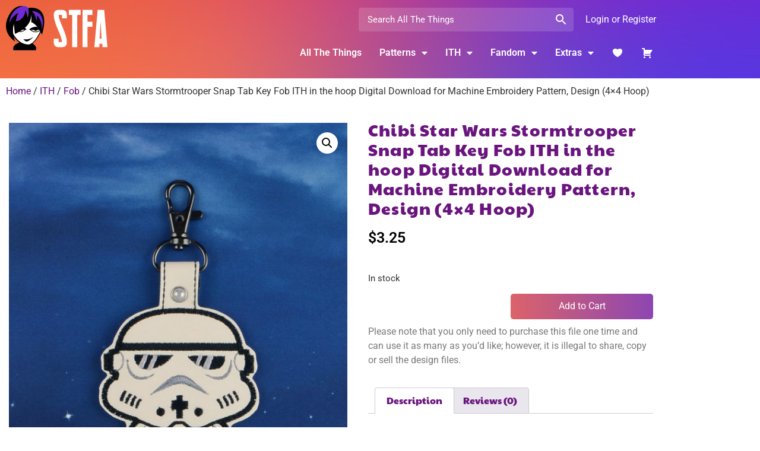

--- FILE ---
content_type: text/html; charset=UTF-8
request_url: https://stringtheoryfabricart.com/product/chibi-star-battles-space-trooper-snap-tab-key-fob/
body_size: 63781
content:
<!doctype html>
<html dir="ltr" lang="en-US" prefix="og: https://ogp.me/ns#">
<head>
	<meta charset="UTF-8">
	<meta name="viewport" content="width=device-width, initial-scale=1">
	<link rel="profile" href="https://gmpg.org/xfn/11">
	<title>Chibi Star Wars Stormtrooper Snap Tab Key Fob ITH in the hoop Digital Download for Machine Embroidery Pattern, Design (4×4 Hoop)</title>

		<!-- All in One SEO 4.9.3 - aioseo.com -->
	<meta name="description" content="Fob measures approximately 2 3/4&quot; x 3&quot; with a ½” x 1 ½” tab to fold over the slip ring or lobster claw. Stitches: 6500 If you have previously ordered this size or product type, a banner will appear at the top of this page advising you to download from your “My Library” tab when" />
	<meta name="robots" content="max-image-preview:large" />
	<link rel="canonical" href="https://stringtheoryfabricart.com/product/chibi-star-battles-space-trooper-snap-tab-key-fob/" />
	<meta name="generator" content="All in One SEO (AIOSEO) 4.9.3" />
		<meta property="og:locale" content="en_US" />
		<meta property="og:site_name" content="String Theory Fabric Art |" />
		<meta property="og:type" content="article" />
		<meta property="og:title" content="Chibi Star Wars Stormtrooper Snap Tab Key Fob ITH in the hoop Digital Download for Machine Embroidery Pattern, Design (4×4 Hoop)" />
		<meta property="og:description" content="Fob measures approximately 2 3/4&quot; x 3&quot; with a ½” x 1 ½” tab to fold over the slip ring or lobster claw. Stitches: 6500 If you have previously ordered this size or product type, a banner will appear at the top of this page advising you to download from your “My Library” tab when" />
		<meta property="og:url" content="https://stringtheoryfabricart.com/product/chibi-star-battles-space-trooper-snap-tab-key-fob/" />
		<meta property="og:image" content="https://nyc3.digitaloceanspaces.com/stfa-downloads/2021/05/logo.png" />
		<meta property="og:image:secure_url" content="https://nyc3.digitaloceanspaces.com/stfa-downloads/2021/05/logo.png" />
		<meta property="article:published_time" content="2022-09-09T13:42:35+00:00" />
		<meta property="article:modified_time" content="2026-01-05T13:03:04+00:00" />
		<meta property="article:publisher" content="https://www.facebook.com/string.theory.fabric.art" />
		<meta name="twitter:card" content="summary_large_image" />
		<meta name="twitter:title" content="Chibi Star Wars Stormtrooper Snap Tab Key Fob ITH in the hoop Digital Download for Machine Embroidery Pattern, Design (4×4 Hoop)" />
		<meta name="twitter:description" content="Fob measures approximately 2 3/4&quot; x 3&quot; with a ½” x 1 ½” tab to fold over the slip ring or lobster claw. Stitches: 6500 If you have previously ordered this size or product type, a banner will appear at the top of this page advising you to download from your “My Library” tab when" />
		<meta name="twitter:image" content="https://nyc3.digitaloceanspaces.com/stfa-downloads/2021/05/logo.png" />
		<script type="application/ld+json" class="aioseo-schema">
			{"@context":"https:\/\/schema.org","@graph":[{"@type":"BreadcrumbList","@id":"https:\/\/stringtheoryfabricart.com\/product\/chibi-star-battles-space-trooper-snap-tab-key-fob\/#breadcrumblist","itemListElement":[{"@type":"ListItem","@id":"https:\/\/stringtheoryfabricart.com#listItem","position":1,"name":"Home","item":"https:\/\/stringtheoryfabricart.com","nextItem":{"@type":"ListItem","@id":"https:\/\/stringtheoryfabricart.com\/shop\/#listItem","name":"Shop"}},{"@type":"ListItem","@id":"https:\/\/stringtheoryfabricart.com\/shop\/#listItem","position":2,"name":"Shop","item":"https:\/\/stringtheoryfabricart.com\/shop\/","nextItem":{"@type":"ListItem","@id":"https:\/\/stringtheoryfabricart.com\/product-category\/ith\/#listItem","name":"ITH"},"previousItem":{"@type":"ListItem","@id":"https:\/\/stringtheoryfabricart.com#listItem","name":"Home"}},{"@type":"ListItem","@id":"https:\/\/stringtheoryfabricart.com\/product-category\/ith\/#listItem","position":3,"name":"ITH","item":"https:\/\/stringtheoryfabricart.com\/product-category\/ith\/","nextItem":{"@type":"ListItem","@id":"https:\/\/stringtheoryfabricart.com\/product-category\/ith\/fob\/#listItem","name":"Fob"},"previousItem":{"@type":"ListItem","@id":"https:\/\/stringtheoryfabricart.com\/shop\/#listItem","name":"Shop"}},{"@type":"ListItem","@id":"https:\/\/stringtheoryfabricart.com\/product-category\/ith\/fob\/#listItem","position":4,"name":"Fob","item":"https:\/\/stringtheoryfabricart.com\/product-category\/ith\/fob\/","nextItem":{"@type":"ListItem","@id":"https:\/\/stringtheoryfabricart.com\/product\/chibi-star-battles-space-trooper-snap-tab-key-fob\/#listItem","name":"Chibi Star Wars Stormtrooper Snap Tab Key Fob ITH in the hoop Digital Download for Machine Embroidery Pattern, Design (4\u00d74 Hoop)"},"previousItem":{"@type":"ListItem","@id":"https:\/\/stringtheoryfabricart.com\/product-category\/ith\/#listItem","name":"ITH"}},{"@type":"ListItem","@id":"https:\/\/stringtheoryfabricart.com\/product\/chibi-star-battles-space-trooper-snap-tab-key-fob\/#listItem","position":5,"name":"Chibi Star Wars Stormtrooper Snap Tab Key Fob ITH in the hoop Digital Download for Machine Embroidery Pattern, Design (4\u00d74 Hoop)","previousItem":{"@type":"ListItem","@id":"https:\/\/stringtheoryfabricart.com\/product-category\/ith\/fob\/#listItem","name":"Fob"}}]},{"@type":"ItemPage","@id":"https:\/\/stringtheoryfabricart.com\/product\/chibi-star-battles-space-trooper-snap-tab-key-fob\/#itempage","url":"https:\/\/stringtheoryfabricart.com\/product\/chibi-star-battles-space-trooper-snap-tab-key-fob\/","name":"Chibi Star Wars Stormtrooper Snap Tab Key Fob ITH in the hoop Digital Download for Machine Embroidery Pattern, Design (4\u00d74 Hoop)","description":"Fob measures approximately 2 3\/4\" x 3\" with a \u00bd\u201d x 1 \u00bd\u201d tab to fold over the slip ring or lobster claw. Stitches: 6500 If you have previously ordered this size or product type, a banner will appear at the top of this page advising you to download from your \u201cMy Library\u201d tab when","inLanguage":"en-US","isPartOf":{"@id":"https:\/\/stringtheoryfabricart.com\/#website"},"breadcrumb":{"@id":"https:\/\/stringtheoryfabricart.com\/product\/chibi-star-battles-space-trooper-snap-tab-key-fob\/#breadcrumblist"},"image":{"@type":"ImageObject","url":"https:\/\/nyc3.digitaloceanspaces.com\/stfa-downloads\/2022\/09\/DSC_8976.jpg","@id":"https:\/\/stringtheoryfabricart.com\/product\/chibi-star-battles-space-trooper-snap-tab-key-fob\/#mainImage","width":1158,"height":1696,"caption":"Chibi Stormtrooper fob ITH machine embroidery design"},"primaryImageOfPage":{"@id":"https:\/\/stringtheoryfabricart.com\/product\/chibi-star-battles-space-trooper-snap-tab-key-fob\/#mainImage"},"datePublished":"2022-09-09T08:42:35-05:00","dateModified":"2026-01-05T07:03:04-06:00"},{"@type":"Organization","@id":"https:\/\/stringtheoryfabricart.com\/#organization","name":"String Theory Fabric Art","url":"https:\/\/stringtheoryfabricart.com\/","logo":{"@type":"ImageObject","url":"https:\/\/nyc3.digitaloceanspaces.com\/stfa-downloads\/2023\/08\/STFA-logo.png","@id":"https:\/\/stringtheoryfabricart.com\/product\/chibi-star-battles-space-trooper-snap-tab-key-fob\/#organizationLogo"},"image":{"@id":"https:\/\/stringtheoryfabricart.com\/product\/chibi-star-battles-space-trooper-snap-tab-key-fob\/#organizationLogo"},"sameAs":["https:\/\/www.facebook.com\/string.theory.fabric.art","https:\/\/www.instagram.com\/stringtheoryfabart\/","https:\/\/www.tiktok.com\/@stringtheoryfabricart","https:\/\/www.pinterest.com\/Stringtheoryfabart\/","https:\/\/www.youtube.com\/channel\/UCsFTIoQlMQsHpSVCOXWWjjw\/videos","https:\/\/bsky.app\/profile\/stfa.bsky.social","https:\/\/www.threads.com\/@stringtheoryfabart","https:\/\/www.reddit.com\/r\/StringTheoryFabricArt\/","https:\/\/discord.com\/channels\/1247891119845408800\/1247891119845408802"]},{"@type":"WebSite","@id":"https:\/\/stringtheoryfabricart.com\/#website","url":"https:\/\/stringtheoryfabricart.com\/","name":"String Theory Fabric Art","inLanguage":"en-US","publisher":{"@id":"https:\/\/stringtheoryfabricart.com\/#organization"}}]}
		</script>
		<!-- All in One SEO -->

<script>window._wca = window._wca || [];</script>
<link rel='dns-prefetch' href='//stats.wp.com' />
<link rel='dns-prefetch' href='//use.fontawesome.com' />
<link rel="alternate" type="application/rss+xml" title="String Theory Fabric Art &raquo; Feed" href="https://stringtheoryfabricart.com/feed/" />
<link rel="alternate" type="application/rss+xml" title="String Theory Fabric Art &raquo; Comments Feed" href="https://stringtheoryfabricart.com/comments/feed/" />
<link rel="alternate" type="application/rss+xml" title="String Theory Fabric Art &raquo; Chibi Star Wars Stormtrooper Snap Tab Key Fob ITH in the hoop Digital Download for Machine Embroidery Pattern, Design (4×4 Hoop) Comments Feed" href="https://stringtheoryfabricart.com/product/chibi-star-battles-space-trooper-snap-tab-key-fob/feed/" />
<link rel="alternate" title="oEmbed (JSON)" type="application/json+oembed" href="https://stringtheoryfabricart.com/wp-json/oembed/1.0/embed?url=https%3A%2F%2Fstringtheoryfabricart.com%2Fproduct%2Fchibi-star-battles-space-trooper-snap-tab-key-fob%2F" />
<link rel="alternate" title="oEmbed (XML)" type="text/xml+oembed" href="https://stringtheoryfabricart.com/wp-json/oembed/1.0/embed?url=https%3A%2F%2Fstringtheoryfabricart.com%2Fproduct%2Fchibi-star-battles-space-trooper-snap-tab-key-fob%2F&#038;format=xml" />
		<!-- This site uses the Google Analytics by MonsterInsights plugin v9.11.1 - Using Analytics tracking - https://www.monsterinsights.com/ -->
		<!-- Note: MonsterInsights is not currently configured on this site. The site owner needs to authenticate with Google Analytics in the MonsterInsights settings panel. -->
					<!-- No tracking code set -->
				<!-- / Google Analytics by MonsterInsights -->
				<style id="content-control-block-styles">
			@media (max-width: 640px) {
	.cc-hide-on-mobile {
		display: none !important;
	}
}
@media (min-width: 641px) and (max-width: 920px) {
	.cc-hide-on-tablet {
		display: none !important;
	}
}
@media (min-width: 921px) and (max-width: 1440px) {
	.cc-hide-on-desktop {
		display: none !important;
	}
}		</style>
		<style id='wp-img-auto-sizes-contain-inline-css'>
img:is([sizes=auto i],[sizes^="auto," i]){contain-intrinsic-size:3000px 1500px}
/*# sourceURL=wp-img-auto-sizes-contain-inline-css */
</style>
<link rel='stylesheet' id='sweetalert2-css' href='https://stringtheoryfabricart.com/wp-content/plugins/user-registration-pro/assets/css/sweetalert2/sweetalert2.min.css?ver=10.16.7' media='all' />
<link rel='stylesheet' id='user-registration-general-css' href='https://stringtheoryfabricart.com/wp-content/plugins/user-registration-pro/assets/css/user-registration.css?ver=4.1.5' media='all' />
<link rel='stylesheet' id='user-registration-smallscreen-css' href='https://stringtheoryfabricart.com/wp-content/plugins/user-registration-pro/assets/css/user-registration-smallscreen.css?ver=4.1.5' media='only screen and (max-width: 768px)' />
<link rel='stylesheet' id='user-registration-my-account-layout-css' href='https://stringtheoryfabricart.com/wp-content/plugins/user-registration-pro/assets/css/my-account-layout.css?ver=4.1.5' media='all' />
<link rel='stylesheet' id='dashicons-css' href='https://stringtheoryfabricart.com/wp-includes/css/dashicons.min.css?ver=6.9' media='all' />
<style id='dashicons-inline-css'>
[data-font="Dashicons"]:before {font-family: 'Dashicons' !important;content: attr(data-icon) !important;speak: none !important;font-weight: normal !important;font-variant: normal !important;text-transform: none !important;line-height: 1 !important;font-style: normal !important;-webkit-font-smoothing: antialiased !important;-moz-osx-font-smoothing: grayscale !important;}
/*# sourceURL=dashicons-inline-css */
</style>
<style id='wp-emoji-styles-inline-css'>

	img.wp-smiley, img.emoji {
		display: inline !important;
		border: none !important;
		box-shadow: none !important;
		height: 1em !important;
		width: 1em !important;
		margin: 0 0.07em !important;
		vertical-align: -0.1em !important;
		background: none !important;
		padding: 0 !important;
	}
/*# sourceURL=wp-emoji-styles-inline-css */
</style>
<link rel='stylesheet' id='wp-block-library-css' href='https://stringtheoryfabricart.com/wp-includes/css/dist/block-library/style.min.css?ver=6.9' media='all' />
<link rel='stylesheet' id='aioseo/css/src/vue/standalone/blocks/table-of-contents/global.scss-css' href='https://stringtheoryfabricart.com/wp-content/plugins/all-in-one-seo-pack/dist/Lite/assets/css/table-of-contents/global.e90f6d47.css?ver=4.9.3' media='all' />
<link rel='stylesheet' id='mediaelement-css' href='https://stringtheoryfabricart.com/wp-includes/js/mediaelement/mediaelementplayer-legacy.min.css?ver=4.2.17' media='all' />
<link rel='stylesheet' id='wp-mediaelement-css' href='https://stringtheoryfabricart.com/wp-includes/js/mediaelement/wp-mediaelement.min.css?ver=6.9' media='all' />
<style id='jetpack-sharing-buttons-style-inline-css'>
.jetpack-sharing-buttons__services-list{display:flex;flex-direction:row;flex-wrap:wrap;gap:0;list-style-type:none;margin:5px;padding:0}.jetpack-sharing-buttons__services-list.has-small-icon-size{font-size:12px}.jetpack-sharing-buttons__services-list.has-normal-icon-size{font-size:16px}.jetpack-sharing-buttons__services-list.has-large-icon-size{font-size:24px}.jetpack-sharing-buttons__services-list.has-huge-icon-size{font-size:36px}@media print{.jetpack-sharing-buttons__services-list{display:none!important}}.editor-styles-wrapper .wp-block-jetpack-sharing-buttons{gap:0;padding-inline-start:0}ul.jetpack-sharing-buttons__services-list.has-background{padding:1.25em 2.375em}
/*# sourceURL=https://stringtheoryfabricart.com/wp-content/plugins/jetpack/_inc/blocks/sharing-buttons/view.css */
</style>
<link rel='stylesheet' id='content-control-block-styles-css' href='https://stringtheoryfabricart.com/wp-content/plugins/content-control/dist/style-block-editor.css?ver=2.6.5' media='all' />
<link rel='stylesheet' id='cr-frontend-css-css' href='https://stringtheoryfabricart.com/wp-content/plugins/customer-reviews-woocommerce/css/frontend.css?ver=5.96.0' media='all' />
<link rel='stylesheet' id='cr-badges-css-css' href='https://stringtheoryfabricart.com/wp-content/plugins/customer-reviews-woocommerce/css/badges.css?ver=5.96.0' media='all' />
<style id='global-styles-inline-css'>
:root{--wp--preset--aspect-ratio--square: 1;--wp--preset--aspect-ratio--4-3: 4/3;--wp--preset--aspect-ratio--3-4: 3/4;--wp--preset--aspect-ratio--3-2: 3/2;--wp--preset--aspect-ratio--2-3: 2/3;--wp--preset--aspect-ratio--16-9: 16/9;--wp--preset--aspect-ratio--9-16: 9/16;--wp--preset--color--black: #000000;--wp--preset--color--cyan-bluish-gray: #abb8c3;--wp--preset--color--white: #ffffff;--wp--preset--color--pale-pink: #f78da7;--wp--preset--color--vivid-red: #cf2e2e;--wp--preset--color--luminous-vivid-orange: #ff6900;--wp--preset--color--luminous-vivid-amber: #fcb900;--wp--preset--color--light-green-cyan: #7bdcb5;--wp--preset--color--vivid-green-cyan: #00d084;--wp--preset--color--pale-cyan-blue: #8ed1fc;--wp--preset--color--vivid-cyan-blue: #0693e3;--wp--preset--color--vivid-purple: #9b51e0;--wp--preset--gradient--vivid-cyan-blue-to-vivid-purple: linear-gradient(135deg,rgb(6,147,227) 0%,rgb(155,81,224) 100%);--wp--preset--gradient--light-green-cyan-to-vivid-green-cyan: linear-gradient(135deg,rgb(122,220,180) 0%,rgb(0,208,130) 100%);--wp--preset--gradient--luminous-vivid-amber-to-luminous-vivid-orange: linear-gradient(135deg,rgb(252,185,0) 0%,rgb(255,105,0) 100%);--wp--preset--gradient--luminous-vivid-orange-to-vivid-red: linear-gradient(135deg,rgb(255,105,0) 0%,rgb(207,46,46) 100%);--wp--preset--gradient--very-light-gray-to-cyan-bluish-gray: linear-gradient(135deg,rgb(238,238,238) 0%,rgb(169,184,195) 100%);--wp--preset--gradient--cool-to-warm-spectrum: linear-gradient(135deg,rgb(74,234,220) 0%,rgb(151,120,209) 20%,rgb(207,42,186) 40%,rgb(238,44,130) 60%,rgb(251,105,98) 80%,rgb(254,248,76) 100%);--wp--preset--gradient--blush-light-purple: linear-gradient(135deg,rgb(255,206,236) 0%,rgb(152,150,240) 100%);--wp--preset--gradient--blush-bordeaux: linear-gradient(135deg,rgb(254,205,165) 0%,rgb(254,45,45) 50%,rgb(107,0,62) 100%);--wp--preset--gradient--luminous-dusk: linear-gradient(135deg,rgb(255,203,112) 0%,rgb(199,81,192) 50%,rgb(65,88,208) 100%);--wp--preset--gradient--pale-ocean: linear-gradient(135deg,rgb(255,245,203) 0%,rgb(182,227,212) 50%,rgb(51,167,181) 100%);--wp--preset--gradient--electric-grass: linear-gradient(135deg,rgb(202,248,128) 0%,rgb(113,206,126) 100%);--wp--preset--gradient--midnight: linear-gradient(135deg,rgb(2,3,129) 0%,rgb(40,116,252) 100%);--wp--preset--font-size--small: 13px;--wp--preset--font-size--medium: 20px;--wp--preset--font-size--large: 36px;--wp--preset--font-size--x-large: 42px;--wp--preset--spacing--20: 0.44rem;--wp--preset--spacing--30: 0.67rem;--wp--preset--spacing--40: 1rem;--wp--preset--spacing--50: 1.5rem;--wp--preset--spacing--60: 2.25rem;--wp--preset--spacing--70: 3.38rem;--wp--preset--spacing--80: 5.06rem;--wp--preset--shadow--natural: 6px 6px 9px rgba(0, 0, 0, 0.2);--wp--preset--shadow--deep: 12px 12px 50px rgba(0, 0, 0, 0.4);--wp--preset--shadow--sharp: 6px 6px 0px rgba(0, 0, 0, 0.2);--wp--preset--shadow--outlined: 6px 6px 0px -3px rgb(255, 255, 255), 6px 6px rgb(0, 0, 0);--wp--preset--shadow--crisp: 6px 6px 0px rgb(0, 0, 0);}:root { --wp--style--global--content-size: 800px;--wp--style--global--wide-size: 1200px; }:where(body) { margin: 0; }.wp-site-blocks > .alignleft { float: left; margin-right: 2em; }.wp-site-blocks > .alignright { float: right; margin-left: 2em; }.wp-site-blocks > .aligncenter { justify-content: center; margin-left: auto; margin-right: auto; }:where(.wp-site-blocks) > * { margin-block-start: 24px; margin-block-end: 0; }:where(.wp-site-blocks) > :first-child { margin-block-start: 0; }:where(.wp-site-blocks) > :last-child { margin-block-end: 0; }:root { --wp--style--block-gap: 24px; }:root :where(.is-layout-flow) > :first-child{margin-block-start: 0;}:root :where(.is-layout-flow) > :last-child{margin-block-end: 0;}:root :where(.is-layout-flow) > *{margin-block-start: 24px;margin-block-end: 0;}:root :where(.is-layout-constrained) > :first-child{margin-block-start: 0;}:root :where(.is-layout-constrained) > :last-child{margin-block-end: 0;}:root :where(.is-layout-constrained) > *{margin-block-start: 24px;margin-block-end: 0;}:root :where(.is-layout-flex){gap: 24px;}:root :where(.is-layout-grid){gap: 24px;}.is-layout-flow > .alignleft{float: left;margin-inline-start: 0;margin-inline-end: 2em;}.is-layout-flow > .alignright{float: right;margin-inline-start: 2em;margin-inline-end: 0;}.is-layout-flow > .aligncenter{margin-left: auto !important;margin-right: auto !important;}.is-layout-constrained > .alignleft{float: left;margin-inline-start: 0;margin-inline-end: 2em;}.is-layout-constrained > .alignright{float: right;margin-inline-start: 2em;margin-inline-end: 0;}.is-layout-constrained > .aligncenter{margin-left: auto !important;margin-right: auto !important;}.is-layout-constrained > :where(:not(.alignleft):not(.alignright):not(.alignfull)){max-width: var(--wp--style--global--content-size);margin-left: auto !important;margin-right: auto !important;}.is-layout-constrained > .alignwide{max-width: var(--wp--style--global--wide-size);}body .is-layout-flex{display: flex;}.is-layout-flex{flex-wrap: wrap;align-items: center;}.is-layout-flex > :is(*, div){margin: 0;}body .is-layout-grid{display: grid;}.is-layout-grid > :is(*, div){margin: 0;}body{padding-top: 0px;padding-right: 0px;padding-bottom: 0px;padding-left: 0px;}a:where(:not(.wp-element-button)){text-decoration: underline;}:root :where(.wp-element-button, .wp-block-button__link){background-color: #32373c;border-width: 0;color: #fff;font-family: inherit;font-size: inherit;font-style: inherit;font-weight: inherit;letter-spacing: inherit;line-height: inherit;padding-top: calc(0.667em + 2px);padding-right: calc(1.333em + 2px);padding-bottom: calc(0.667em + 2px);padding-left: calc(1.333em + 2px);text-decoration: none;text-transform: inherit;}.has-black-color{color: var(--wp--preset--color--black) !important;}.has-cyan-bluish-gray-color{color: var(--wp--preset--color--cyan-bluish-gray) !important;}.has-white-color{color: var(--wp--preset--color--white) !important;}.has-pale-pink-color{color: var(--wp--preset--color--pale-pink) !important;}.has-vivid-red-color{color: var(--wp--preset--color--vivid-red) !important;}.has-luminous-vivid-orange-color{color: var(--wp--preset--color--luminous-vivid-orange) !important;}.has-luminous-vivid-amber-color{color: var(--wp--preset--color--luminous-vivid-amber) !important;}.has-light-green-cyan-color{color: var(--wp--preset--color--light-green-cyan) !important;}.has-vivid-green-cyan-color{color: var(--wp--preset--color--vivid-green-cyan) !important;}.has-pale-cyan-blue-color{color: var(--wp--preset--color--pale-cyan-blue) !important;}.has-vivid-cyan-blue-color{color: var(--wp--preset--color--vivid-cyan-blue) !important;}.has-vivid-purple-color{color: var(--wp--preset--color--vivid-purple) !important;}.has-black-background-color{background-color: var(--wp--preset--color--black) !important;}.has-cyan-bluish-gray-background-color{background-color: var(--wp--preset--color--cyan-bluish-gray) !important;}.has-white-background-color{background-color: var(--wp--preset--color--white) !important;}.has-pale-pink-background-color{background-color: var(--wp--preset--color--pale-pink) !important;}.has-vivid-red-background-color{background-color: var(--wp--preset--color--vivid-red) !important;}.has-luminous-vivid-orange-background-color{background-color: var(--wp--preset--color--luminous-vivid-orange) !important;}.has-luminous-vivid-amber-background-color{background-color: var(--wp--preset--color--luminous-vivid-amber) !important;}.has-light-green-cyan-background-color{background-color: var(--wp--preset--color--light-green-cyan) !important;}.has-vivid-green-cyan-background-color{background-color: var(--wp--preset--color--vivid-green-cyan) !important;}.has-pale-cyan-blue-background-color{background-color: var(--wp--preset--color--pale-cyan-blue) !important;}.has-vivid-cyan-blue-background-color{background-color: var(--wp--preset--color--vivid-cyan-blue) !important;}.has-vivid-purple-background-color{background-color: var(--wp--preset--color--vivid-purple) !important;}.has-black-border-color{border-color: var(--wp--preset--color--black) !important;}.has-cyan-bluish-gray-border-color{border-color: var(--wp--preset--color--cyan-bluish-gray) !important;}.has-white-border-color{border-color: var(--wp--preset--color--white) !important;}.has-pale-pink-border-color{border-color: var(--wp--preset--color--pale-pink) !important;}.has-vivid-red-border-color{border-color: var(--wp--preset--color--vivid-red) !important;}.has-luminous-vivid-orange-border-color{border-color: var(--wp--preset--color--luminous-vivid-orange) !important;}.has-luminous-vivid-amber-border-color{border-color: var(--wp--preset--color--luminous-vivid-amber) !important;}.has-light-green-cyan-border-color{border-color: var(--wp--preset--color--light-green-cyan) !important;}.has-vivid-green-cyan-border-color{border-color: var(--wp--preset--color--vivid-green-cyan) !important;}.has-pale-cyan-blue-border-color{border-color: var(--wp--preset--color--pale-cyan-blue) !important;}.has-vivid-cyan-blue-border-color{border-color: var(--wp--preset--color--vivid-cyan-blue) !important;}.has-vivid-purple-border-color{border-color: var(--wp--preset--color--vivid-purple) !important;}.has-vivid-cyan-blue-to-vivid-purple-gradient-background{background: var(--wp--preset--gradient--vivid-cyan-blue-to-vivid-purple) !important;}.has-light-green-cyan-to-vivid-green-cyan-gradient-background{background: var(--wp--preset--gradient--light-green-cyan-to-vivid-green-cyan) !important;}.has-luminous-vivid-amber-to-luminous-vivid-orange-gradient-background{background: var(--wp--preset--gradient--luminous-vivid-amber-to-luminous-vivid-orange) !important;}.has-luminous-vivid-orange-to-vivid-red-gradient-background{background: var(--wp--preset--gradient--luminous-vivid-orange-to-vivid-red) !important;}.has-very-light-gray-to-cyan-bluish-gray-gradient-background{background: var(--wp--preset--gradient--very-light-gray-to-cyan-bluish-gray) !important;}.has-cool-to-warm-spectrum-gradient-background{background: var(--wp--preset--gradient--cool-to-warm-spectrum) !important;}.has-blush-light-purple-gradient-background{background: var(--wp--preset--gradient--blush-light-purple) !important;}.has-blush-bordeaux-gradient-background{background: var(--wp--preset--gradient--blush-bordeaux) !important;}.has-luminous-dusk-gradient-background{background: var(--wp--preset--gradient--luminous-dusk) !important;}.has-pale-ocean-gradient-background{background: var(--wp--preset--gradient--pale-ocean) !important;}.has-electric-grass-gradient-background{background: var(--wp--preset--gradient--electric-grass) !important;}.has-midnight-gradient-background{background: var(--wp--preset--gradient--midnight) !important;}.has-small-font-size{font-size: var(--wp--preset--font-size--small) !important;}.has-medium-font-size{font-size: var(--wp--preset--font-size--medium) !important;}.has-large-font-size{font-size: var(--wp--preset--font-size--large) !important;}.has-x-large-font-size{font-size: var(--wp--preset--font-size--x-large) !important;}
:root :where(.wp-block-pullquote){font-size: 1.5em;line-height: 1.6;}
/*# sourceURL=global-styles-inline-css */
</style>
<link rel='stylesheet' id='som_lost_password_style-css' href='https://stringtheoryfabricart.com/wp-content/plugins/frontend-reset-password/assets/css/password-lost.css?ver=6.9' media='all' />
<link rel='stylesheet' id='photoswipe-css' href='https://stringtheoryfabricart.com/wp-content/plugins/woocommerce/assets/css/photoswipe/photoswipe.min.css?ver=10.4.3' media='all' />
<link rel='stylesheet' id='photoswipe-default-skin-css' href='https://stringtheoryfabricart.com/wp-content/plugins/woocommerce/assets/css/photoswipe/default-skin/default-skin.min.css?ver=10.4.3' media='all' />
<link rel='stylesheet' id='woocommerce-layout-css' href='https://stringtheoryfabricart.com/wp-content/plugins/woocommerce/assets/css/woocommerce-layout.css?ver=10.4.3' media='all' />
<style id='woocommerce-layout-inline-css'>

	.infinite-scroll .woocommerce-pagination {
		display: none;
	}
/*# sourceURL=woocommerce-layout-inline-css */
</style>
<link rel='stylesheet' id='woocommerce-smallscreen-css' href='https://stringtheoryfabricart.com/wp-content/plugins/woocommerce/assets/css/woocommerce-smallscreen.css?ver=10.4.3' media='only screen and (max-width: 768px)' />
<link rel='stylesheet' id='woocommerce-general-css' href='https://stringtheoryfabricart.com/wp-content/plugins/woocommerce/assets/css/woocommerce.css?ver=10.4.3' media='all' />
<style id='woocommerce-inline-inline-css'>
.woocommerce form .form-row .required { visibility: visible; }
/*# sourceURL=woocommerce-inline-inline-css */
</style>
<link rel='stylesheet' id='aws-pro-style-css' href='https://stringtheoryfabricart.com/wp-content/plugins/advanced-woo-search-pro/assets/css/common.min.css?ver=pro3.51' media='all' />
<link rel='stylesheet' id='alg-wc-wish-list-css' href='https://stringtheoryfabricart.com/wp-content/plugins/wish-list-for-woocommerce/assets/css/alg-wc-wish-list.min.css?ver=251218-153740' media='all' />
<style id='alg-wc-wish-list-inline-css'>
				
				.alg-wc-wl-btn-wrapper{
					font-size:0;
					text-align:left
				}
				*.woocommerce [class*='products'] .alg-wc-wl-btn-wrapper, *.woocommerce [class*='grid'] .alg-wc-wl-btn-wrapper{
					text-align:left
				}
                .alg-wc-wl-toggle-btn{
                    transition:all 0.2s ease-in-out;
                    font-size:15px !important;
                    display:inline-block !important;
                    background:rgb(135,40,225) !important;
                    border-radius: 5px !important;
					-moz-border-radius: 5px !important;
					-webkit-border-radius: 5px !important;
                }                
                .alg-wc-wl-toggle-btn:hover{
                    background:rgb(227,83,54) !important;
                }
                .alg-wc-wl-btn .alg-wc-wl-btn-text{
                    color:rgb(255,255,255) !important;
                    font-weight:600 !important;
                }
                .alg-wc-wl-toggle-btn .alg-wc-wl-view-state i{
                    display: inline-block
                }
            
				.woocommerce [class*='products'] .product .alg-wc-wl-toggle-btn, .woocommerce [class*='grid'] .product .alg-wc-wl-toggle-btn{
					margin:10px 0 0 0;
				}
				
				.woocommerce .product .alg-wc-wl-toggle-btn{
					margin:0 0 15px 0;
				}
				
				.alg-wc-wl-thumb-btn:before{
					opacity:;					
				    background:#ffffff;	
				    width:28px;			    
				    height:28px;
				}				
				.alg-wc-wl-thumb-btn.add i.fa, .alg-wc-wl-thumb-btn.add i.fas{
			        opacity:1;
			    }
			    .alg-wc-wl-thumb-btn.remove .alg-wc-wl-view-state i:first-child, .alg-wc-wl-icon-wrapper.thumb-btn-style i:first-child{
			        color:rgb(135,40,225);
			    }
			    .alg-wc-wl-thumb-btn .alg-wc-wl-view-state i{
			        color:rgb(255,255,255);
			    }
			    .alg-wc-wl-thumb-btn .alg-wc-wl-view-state i:hover, .alg-wc-wl-icon-wrapper.thumb-btn-style i:hover{
			        color:rgb(227,83,54) !important;
			    }
			    .alg-wc-wl-thumb-btn-single div i{
			        font-size:25px;			        
			    }
			    .alg-wc-wl-thumb-btn-single{
			        padding:0 0 0 0;
			    }
			    .alg-wc-wl-thumb-btn-loop div i{
			        padding:0 0 0 0;
			        font-size:20px;
			    }			    
			    .alg-wc-wl-btn:hover i.fa, .alg-wc-wl-btn:hover i.fas{
			        transform: translateZ(0) scale(1.45, 1.45);
			    }
								
				    @keyframes pulsate {
					  0,75% {
					    transform: translateZ(0) scale(1, 1);
					  }
					
					  75%,100% {
					    transform: translateZ(0) scale(1.45, 1.45);
					  }
					}					
					.alg-wc-wl-btn:hover i.fa:first-child, .alg-wc-wl-btn:hover i.fas:first-child{	
						transform: none;
					    animation: pulsate 0.34s infinite alternate 
					}
								
				.alg-wc-wl-remove-item-from-wl i{
					font-size:30px;
				}
				.alg-wc-wl-remove-item-from-wl i:first-child{
					color:rgb(135,40,225) !important; 
				}
				.alg-wc-wl-remove-item-from-wl:hover i{
					transform: translateZ(0) scale(1.5, 1.5);
					color:rgb(227,83,54) !important;					
				}
                .alg-wc-wl-social-li i, .alg-wc-wl-social-li a{
                    color: rgb(135,40,225);
                }
				.alg-wc-wl-social-li i:hover, .alg-wc-wl-social-li a:hover{
                    color: rgb(227,83,54);
                }
				.alg-wc-wl-social-li i{
					pointer-events: all;
				}
                .alg-wc-wl-view-table th{}
                .alg-wc-wl-responsive .alg-wc-wl-view-table tr td:before{}
				.algwcwishlistmodal{
					background: rgb(135,40,225) !important;
					color: rgb(255,255,255) !important;
				}
				.algwcwishlistmodal h2, .algwcwishlistmodal-checkbox-wrapper span.titlebox{
					color: rgb(255,255,255) !important;
				}
				ul.algwc-wishlist-collections-wrapper li {
					border: 2px solid rgb(135,40,225) !important;
					background: rgb(135,40,225) !important;
				}
				
				.algwcwishlistmodal-checkbox-wrapper input[type=checkbox]:checked+.cbx{
					background-image: linear-gradient(rgb(255,255,255), rgb(255,255,255)) !important;
					background-color: rgb(255,255,255) !important;
				}
				
				.algwcwishlistmodal-checkbox-wrapper .cbx{
					background-image: linear-gradient(rgb(206,188,224), rgb(206,188,224)) !important;
					background-color: rgb(206,188,224) !important;
				}
				.algwcwishlistmodal-checkbox-wrapper .cbx svg{
					stroke: rgb(0,0,0) !important;
				}
				.algwcwishlistmodal .page__btn{
					background-color: rgb(135,40,225) !important;
					border-color: rgb(135,40,225) !important;
					color: rgb(255,255,255) !important;
				}
				.alg-wc-delete-wishlist a{
					background-color: rgb(135,40,225) !important;
				}
				.alg-wc-delete-wishlist a:hover{
					background-color: rgb(227,83,54) !important;
				}
				
				
				
            
                .woocommerce-MyAccount-navigation ul li.woocommerce-MyAccount-navigation-link--my-wish-list a:before{                    
                    content:"\f004";
                }               
            
/*# sourceURL=alg-wc-wish-list-inline-css */
</style>
<link rel='stylesheet' id='alg-wc-wish-list-popup-css' href='https://stringtheoryfabricart.com/wp-content/plugins/wish-list-for-woocommerce/assets/css/algwcwishlistmodal.min.css?ver=251218-153740' media='all' />
<link rel='stylesheet' id='alg-font-awesome-css' href='https://use.fontawesome.com/releases/v6.4.2/css/all.css?ver=6.9' media='all' />
<link rel='stylesheet' id='alg-wc-wish-list-izitoast-css' href='https://stringtheoryfabricart.com/wp-content/plugins/wish-list-for-woocommerce/assets/vendor/izitoast/css/iziToast.min.css?ver=251218-153740' media='all' />
<style id='alg-wc-wish-list-izitoast-inline-css'>

                .iziToast{
                    transition:all 0.2s ease-in-out;
                    background:rgb(135, 40, 225) !important;
                }     
                .iziToast *{
                    color:rgb(255,255,255) !important;
                }
                .iziToast>.iziToast-progressbar>div{
                    background:rgb(227,83,54) !important;
                }
            
/*# sourceURL=alg-wc-wish-list-izitoast-inline-css */
</style>
<link rel='stylesheet' id='woo-variation-swatches-css' href='https://stringtheoryfabricart.com/wp-content/plugins/woo-variation-swatches/assets/css/frontend.min.css?ver=1765534005' media='all' />
<style id='woo-variation-swatches-inline-css'>
:root {
--wvs-tick:url("data:image/svg+xml;utf8,%3Csvg filter='drop-shadow(0px 0px 2px rgb(0 0 0 / .8))' xmlns='http://www.w3.org/2000/svg'  viewBox='0 0 30 30'%3E%3Cpath fill='none' stroke='%23ffffff' stroke-linecap='round' stroke-linejoin='round' stroke-width='4' d='M4 16L11 23 27 7'/%3E%3C/svg%3E");

--wvs-cross:url("data:image/svg+xml;utf8,%3Csvg filter='drop-shadow(0px 0px 5px rgb(255 255 255 / .6))' xmlns='http://www.w3.org/2000/svg' width='72px' height='72px' viewBox='0 0 24 24'%3E%3Cpath fill='none' stroke='%23ff0000' stroke-linecap='round' stroke-width='0.6' d='M5 5L19 19M19 5L5 19'/%3E%3C/svg%3E");
--wvs-single-product-item-width:30px;
--wvs-single-product-item-height:30px;
--wvs-single-product-item-font-size:16px}
/*# sourceURL=woo-variation-swatches-inline-css */
</style>
<link rel='stylesheet' id='gateway-css' href='https://stringtheoryfabricart.com/wp-content/plugins/woocommerce-paypal-payments/modules/ppcp-button/assets/css/gateway.css?ver=3.3.2' media='all' />
<link rel='stylesheet' id='wc-sc-product-page-gift-form-css' href='https://stringtheoryfabricart.com/wp-content/plugins/woocommerce-smart-coupons/assets/css/product-page-gift-form.min.css?ver=9.67.0' media='all' />
<link rel='stylesheet' id='jquery-ui-style-css' href='https://stringtheoryfabricart.com/wp-content/plugins/woocommerce/assets/css/jquery-ui/jquery-ui.min.css?ver=10.4.3' media='all' />
<link rel='stylesheet' id='jquery-ui-timepicker-css' href='https://stringtheoryfabricart.com/wp-content/plugins/woocommerce-smart-coupons/assets/css/jquery-ui-timepicker-addon.min.css?ver=9.67.0' media='all' />
<link rel='stylesheet' id='hello-elementor-css' href='https://stringtheoryfabricart.com/wp-content/themes/hello-elementor/assets/css/reset.css?ver=3.4.5' media='all' />
<link rel='stylesheet' id='hello-elementor-theme-style-css' href='https://stringtheoryfabricart.com/wp-content/themes/hello-elementor/assets/css/theme.css?ver=3.4.5' media='all' />
<link rel='stylesheet' id='hello-elementor-header-footer-css' href='https://stringtheoryfabricart.com/wp-content/themes/hello-elementor/assets/css/header-footer.css?ver=3.4.5' media='all' />
<link rel='stylesheet' id='elementor-frontend-css' href='https://stringtheoryfabricart.com/wp-content/plugins/elementor/assets/css/frontend.min.css?ver=3.34.1' media='all' />
<link rel='stylesheet' id='widget-nav-menu-css' href='https://stringtheoryfabricart.com/wp-content/plugins/elementor-pro/assets/css/widget-nav-menu.min.css?ver=3.34.0' media='all' />
<link rel='stylesheet' id='widget-image-css' href='https://stringtheoryfabricart.com/wp-content/plugins/elementor/assets/css/widget-image.min.css?ver=3.34.1' media='all' />
<link rel='stylesheet' id='widget-woocommerce-menu-cart-css' href='https://stringtheoryfabricart.com/wp-content/plugins/elementor-pro/assets/css/widget-woocommerce-menu-cart.min.css?ver=3.34.0' media='all' />
<link rel='stylesheet' id='widget-search-css' href='https://stringtheoryfabricart.com/wp-content/plugins/elementor-pro/assets/css/widget-search.min.css?ver=3.34.0' media='all' />
<link rel='stylesheet' id='widget-heading-css' href='https://stringtheoryfabricart.com/wp-content/plugins/elementor/assets/css/widget-heading.min.css?ver=3.34.1' media='all' />
<link rel='stylesheet' id='widget-form-css' href='https://stringtheoryfabricart.com/wp-content/plugins/elementor-pro/assets/css/widget-form.min.css?ver=3.34.0' media='all' />
<link rel='stylesheet' id='widget-social-icons-css' href='https://stringtheoryfabricart.com/wp-content/plugins/elementor/assets/css/widget-social-icons.min.css?ver=3.34.1' media='all' />
<link rel='stylesheet' id='e-apple-webkit-css' href='https://stringtheoryfabricart.com/wp-content/plugins/elementor/assets/css/conditionals/apple-webkit.min.css?ver=3.34.1' media='all' />
<link rel='stylesheet' id='widget-woocommerce-product-images-css' href='https://stringtheoryfabricart.com/wp-content/plugins/elementor-pro/assets/css/widget-woocommerce-product-images.min.css?ver=3.34.0' media='all' />
<link rel='stylesheet' id='widget-woocommerce-product-price-css' href='https://stringtheoryfabricart.com/wp-content/plugins/elementor-pro/assets/css/widget-woocommerce-product-price.min.css?ver=3.34.0' media='all' />
<link rel='stylesheet' id='widget-woocommerce-product-rating-css' href='https://stringtheoryfabricart.com/wp-content/plugins/elementor-pro/assets/css/widget-woocommerce-product-rating.min.css?ver=3.34.0' media='all' />
<link rel='stylesheet' id='widget-woocommerce-product-add-to-cart-css' href='https://stringtheoryfabricart.com/wp-content/plugins/elementor-pro/assets/css/widget-woocommerce-product-add-to-cart.min.css?ver=3.34.0' media='all' />
<link rel='stylesheet' id='widget-woocommerce-product-data-tabs-css' href='https://stringtheoryfabricart.com/wp-content/plugins/elementor-pro/assets/css/widget-woocommerce-product-data-tabs.min.css?ver=3.34.0' media='all' />
<link rel='stylesheet' id='widget-accordion-css' href='https://stringtheoryfabricart.com/wp-content/plugins/elementor/assets/css/widget-accordion.min.css?ver=3.34.1' media='all' />
<link rel='stylesheet' id='widget-woocommerce-products-css' href='https://stringtheoryfabricart.com/wp-content/plugins/elementor-pro/assets/css/widget-woocommerce-products.min.css?ver=3.34.0' media='all' />
<link rel='stylesheet' id='elementor-icons-css' href='https://stringtheoryfabricart.com/wp-content/plugins/elementor/assets/lib/eicons/css/elementor-icons.min.css?ver=5.45.0' media='all' />
<link rel='stylesheet' id='elementor-post-5-css' href='https://stringtheoryfabricart.com/wp-content/uploads/elementor/css/post-5.css?ver=1768411863' media='all' />
<link rel='stylesheet' id='uael-frontend-css' href='https://stringtheoryfabricart.com/wp-content/plugins/ultimate-elementor/assets/min-css/uael-frontend.min.css?ver=1.42.2' media='all' />
<link rel='stylesheet' id='uael-teammember-social-icons-css' href='https://stringtheoryfabricart.com/wp-content/plugins/elementor/assets/css/widget-social-icons.min.css?ver=3.24.0' media='all' />
<link rel='stylesheet' id='uael-social-share-icons-brands-css' href='https://stringtheoryfabricart.com/wp-content/plugins/elementor/assets/lib/font-awesome/css/brands.css?ver=5.15.3' media='all' />
<link rel='stylesheet' id='uael-social-share-icons-fontawesome-css' href='https://stringtheoryfabricart.com/wp-content/plugins/elementor/assets/lib/font-awesome/css/fontawesome.css?ver=5.15.3' media='all' />
<link rel='stylesheet' id='uael-nav-menu-icons-css' href='https://stringtheoryfabricart.com/wp-content/plugins/elementor/assets/lib/font-awesome/css/solid.css?ver=5.15.3' media='all' />
<link rel='stylesheet' id='font-awesome-5-all-css' href='https://stringtheoryfabricart.com/wp-content/plugins/elementor/assets/lib/font-awesome/css/all.min.css?ver=3.34.1' media='all' />
<link rel='stylesheet' id='font-awesome-4-shim-css' href='https://stringtheoryfabricart.com/wp-content/plugins/elementor/assets/lib/font-awesome/css/v4-shims.min.css?ver=3.34.1' media='all' />
<link rel='stylesheet' id='elementor-post-47-css' href='https://stringtheoryfabricart.com/wp-content/uploads/elementor/css/post-47.css?ver=1768411863' media='all' />
<link rel='stylesheet' id='elementor-post-163-css' href='https://stringtheoryfabricart.com/wp-content/uploads/elementor/css/post-163.css?ver=1768411863' media='all' />
<link rel='stylesheet' id='elementor-post-1029-css' href='https://stringtheoryfabricart.com/wp-content/uploads/elementor/css/post-1029.css?ver=1768411961' media='all' />
<link rel='stylesheet' id='e-woocommerce-notices-css' href='https://stringtheoryfabricart.com/wp-content/plugins/elementor-pro/assets/css/woocommerce-notices.min.css?ver=3.34.0' media='all' />
<link rel='stylesheet' id='plus-woo-swatches-front-css-css' href='https://stringtheoryfabricart.com/wp-content/plugins/theplus_elementor_addon//assets/css/main/woo-swatches/woo-swatches-front.css?ver=6.4.4' media='all' />
<link rel='stylesheet' id='wc-pb-checkout-blocks-css' href='https://stringtheoryfabricart.com/wp-content/plugins/woocommerce-product-bundles/assets/css/frontend/checkout-blocks.css?ver=8.5.5' media='all' />
<link rel='stylesheet' id='hello-elementor-child-style-css' href='https://stringtheoryfabricart.com/wp-content/themes/hello-elementor-child/style.css?ver=1.0.0' media='all' />
<link rel='stylesheet' id='wc-bundle-style-css' href='https://stringtheoryfabricart.com/wp-content/plugins/woocommerce-product-bundles/assets/css/frontend/woocommerce.css?ver=8.5.5' media='all' />
<link rel='stylesheet' id='elementor-gf-local-roboto-css' href='https://stringtheoryfabricart.com/wp-content/uploads/elementor/google-fonts/css/roboto.css?ver=1742514830' media='all' />
<link rel='stylesheet' id='elementor-gf-local-robotoslab-css' href='https://stringtheoryfabricart.com/wp-content/uploads/elementor/google-fonts/css/robotoslab.css?ver=1742514839' media='all' />
<link rel='stylesheet' id='elementor-gf-local-paytoneone-css' href='https://stringtheoryfabricart.com/wp-content/uploads/elementor/google-fonts/css/paytoneone.css?ver=1742514999' media='all' />
<link rel='stylesheet' id='elementor-icons-shared-0-css' href='https://stringtheoryfabricart.com/wp-content/plugins/elementor/assets/lib/font-awesome/css/fontawesome.min.css?ver=5.15.3' media='all' />
<link rel='stylesheet' id='elementor-icons-fa-solid-css' href='https://stringtheoryfabricart.com/wp-content/plugins/elementor/assets/lib/font-awesome/css/solid.min.css?ver=5.15.3' media='all' />
<script src="https://stringtheoryfabricart.com/wp-includes/js/jquery/jquery.min.js?ver=3.7.1" id="jquery-core-js"></script>
<script src="https://stringtheoryfabricart.com/wp-includes/js/jquery/jquery-migrate.min.js?ver=3.4.1" id="jquery-migrate-js"></script>
<script id="jquery-js-after">
					function optimocha_getCookie(name) {
						var v = document.cookie.match("(^|;) ?" + name + "=([^;]*)(;|$)");
						return v ? v[2] : null;
					}

					function optimocha_check_wc_cart_script() {
					var cart_src = "https://stringtheoryfabricart.com/wp-content/plugins/woocommerce/assets/js/frontend/cart-fragments.min.js";
					var script_id = "optimocha_loaded_wc_cart_fragments";

						if( document.getElementById(script_id) !== null ) {
							return false;
						}

						if( optimocha_getCookie("woocommerce_cart_hash") ) {
							var script = document.createElement("script");
							script.id = script_id;
							script.src = cart_src;
							script.async = true;
							document.head.appendChild(script);
						}
					}

					optimocha_check_wc_cart_script();
					document.addEventListener("click", function(){setTimeout(optimocha_check_wc_cart_script,1000);});
					
//# sourceURL=jquery-js-after
</script>
<script src="https://stringtheoryfabricart.com/wp-content/plugins/woocommerce/assets/js/jquery-blockui/jquery.blockUI.min.js?ver=2.7.0-wc.10.4.3" id="wc-jquery-blockui-js" data-wp-strategy="defer"></script>
<script id="wc-add-to-cart-js-extra">
var wc_add_to_cart_params = {"ajax_url":"/wp-admin/admin-ajax.php","wc_ajax_url":"/?wc-ajax=%%endpoint%%","i18n_view_cart":"View cart","cart_url":"https://stringtheoryfabricart.com/cart/","is_cart":"","cart_redirect_after_add":"yes"};
//# sourceURL=wc-add-to-cart-js-extra
</script>
<script src="https://stringtheoryfabricart.com/wp-content/plugins/woocommerce/assets/js/frontend/add-to-cart.min.js?ver=10.4.3" id="wc-add-to-cart-js" defer data-wp-strategy="defer"></script>
<script src="https://stringtheoryfabricart.com/wp-content/plugins/woocommerce/assets/js/zoom/jquery.zoom.min.js?ver=1.7.21-wc.10.4.3" id="wc-zoom-js" defer data-wp-strategy="defer"></script>
<script src="https://stringtheoryfabricart.com/wp-content/plugins/woocommerce/assets/js/flexslider/jquery.flexslider.min.js?ver=2.7.2-wc.10.4.3" id="wc-flexslider-js" defer data-wp-strategy="defer"></script>
<script src="https://stringtheoryfabricart.com/wp-content/plugins/woocommerce/assets/js/photoswipe/photoswipe.min.js?ver=4.1.1-wc.10.4.3" id="wc-photoswipe-js" defer data-wp-strategy="defer"></script>
<script src="https://stringtheoryfabricart.com/wp-content/plugins/woocommerce/assets/js/photoswipe/photoswipe-ui-default.min.js?ver=4.1.1-wc.10.4.3" id="wc-photoswipe-ui-default-js" defer data-wp-strategy="defer"></script>
<script id="wc-single-product-js-extra">
var wc_single_product_params = {"i18n_required_rating_text":"Please select a rating","i18n_rating_options":["1 of 5 stars","2 of 5 stars","3 of 5 stars","4 of 5 stars","5 of 5 stars"],"i18n_product_gallery_trigger_text":"View full-screen image gallery","review_rating_required":"yes","flexslider":{"rtl":false,"animation":"slide","smoothHeight":true,"directionNav":false,"controlNav":"thumbnails","slideshow":false,"animationSpeed":500,"animationLoop":false,"allowOneSlide":false},"zoom_enabled":"1","zoom_options":[],"photoswipe_enabled":"1","photoswipe_options":{"shareEl":false,"closeOnScroll":false,"history":false,"hideAnimationDuration":0,"showAnimationDuration":0},"flexslider_enabled":"1"};
//# sourceURL=wc-single-product-js-extra
</script>
<script src="https://stringtheoryfabricart.com/wp-content/plugins/woocommerce/assets/js/frontend/single-product.min.js?ver=10.4.3" id="wc-single-product-js" defer data-wp-strategy="defer"></script>
<script src="https://stringtheoryfabricart.com/wp-content/plugins/woocommerce/assets/js/js-cookie/js.cookie.min.js?ver=2.1.4-wc.10.4.3" id="wc-js-cookie-js" defer data-wp-strategy="defer"></script>
<script id="woocommerce-js-extra">
var woocommerce_params = {"ajax_url":"/wp-admin/admin-ajax.php","wc_ajax_url":"/?wc-ajax=%%endpoint%%","i18n_password_show":"Show password","i18n_password_hide":"Hide password"};
//# sourceURL=woocommerce-js-extra
</script>
<script src="https://stringtheoryfabricart.com/wp-content/plugins/woocommerce/assets/js/frontend/woocommerce.min.js?ver=10.4.3" id="woocommerce-js" defer data-wp-strategy="defer"></script>
<script src="https://stats.wp.com/s-202604.js" id="woocommerce-analytics-js" defer data-wp-strategy="defer"></script>
<script src="https://stringtheoryfabricart.com/wp-content/plugins/elementor/assets/lib/font-awesome/js/v4-shims.min.js?ver=3.34.1" id="font-awesome-4-shim-js"></script>
<script src="https://stringtheoryfabricart.com/wp-content/plugins/theplus_elementor_addon//assets/js/main/woo-swatches/woo-swatches-front.js?ver=6.4.4" id="plus-woo-swatches-front-js-js"></script>
<link rel="https://api.w.org/" href="https://stringtheoryfabricart.com/wp-json/" /><link rel="alternate" title="JSON" type="application/json" href="https://stringtheoryfabricart.com/wp-json/wp/v2/product/27336" /><link rel="EditURI" type="application/rsd+xml" title="RSD" href="https://stringtheoryfabricart.com/xmlrpc.php?rsd" />
<meta name="generator" content="WordPress 6.9" />
<meta name="generator" content="WooCommerce 10.4.3" />
<link rel='shortlink' href='https://stringtheoryfabricart.com/?p=27336' />
<style>
.som-password-error-message,
.som-password-sent-message {
	background-color: #2679ce;
	border-color: #2679ce;
}
</style>
<!-- Stream WordPress user activity plugin v4.1.1 -->
	<style>img#wpstats{display:none}</style>
			<noscript><style>.woocommerce-product-gallery{ opacity: 1 !important; }</style></noscript>
	<meta name="generator" content="Elementor 3.34.1; features: additional_custom_breakpoints; settings: css_print_method-external, google_font-enabled, font_display-auto">
    <!-- Google tag (gtag.js) -->
    <script async src="https://www.googletagmanager.com/gtag/js?id=G-DVNT40Q08N"></script>
    <script>
    window.dataLayer = window.dataLayer || [];
    function gtag(){dataLayer.push(arguments);}
    gtag('js', new Date());

    gtag('config', 'G-DVNT40Q08N');
    </script>
			<style>
				.e-con.e-parent:nth-of-type(n+4):not(.e-lazyloaded):not(.e-no-lazyload),
				.e-con.e-parent:nth-of-type(n+4):not(.e-lazyloaded):not(.e-no-lazyload) * {
					background-image: none !important;
				}
				@media screen and (max-height: 1024px) {
					.e-con.e-parent:nth-of-type(n+3):not(.e-lazyloaded):not(.e-no-lazyload),
					.e-con.e-parent:nth-of-type(n+3):not(.e-lazyloaded):not(.e-no-lazyload) * {
						background-image: none !important;
					}
				}
				@media screen and (max-height: 640px) {
					.e-con.e-parent:nth-of-type(n+2):not(.e-lazyloaded):not(.e-no-lazyload),
					.e-con.e-parent:nth-of-type(n+2):not(.e-lazyloaded):not(.e-no-lazyload) * {
						background-image: none !important;
					}
				}
			</style>
			<link rel="icon" href="https://nyc3.digitaloceanspaces.com/stfa-downloads/2021/05/logo-1.png" sizes="32x32" />
<link rel="icon" href="https://nyc3.digitaloceanspaces.com/stfa-downloads/2021/05/logo-1.png" sizes="192x192" />
<link rel="apple-touch-icon" href="https://nyc3.digitaloceanspaces.com/stfa-downloads/2021/05/logo-1.png" />
<meta name="msapplication-TileImage" content="https://nyc3.digitaloceanspaces.com/stfa-downloads/2021/05/logo-1.png" />
		<style id="wp-custom-css">
			/* store notice */
.woocommerce-store-notice, p.demo_store {position:fixed;
bottom:0px !important;}
/* wishlist popup */
.algwcwishlistmodal {
	background-image: url(https://nyc3.digitaloceanspaces.com/stfa-downloads/2021/05/Navigation-bg_3x-1-min.png) !important;
    background-position: top left!important;
    background-repeat: no-repeat!important;
    background-size: cover!important;
	padding:50px;
}
.algwc-wishlist-collections-wrapper {
	margin:30px 40px;;
}

/* wishlist button */
.alg-wc-wl-btn-wrapper {margin-top:10px;
}
/*header fix*/
header .elementor-element.elementor-element-76968cf {
	display: flex;
	align-items: center;
  justify-content: flex-end;
}
header .elementor-element.elementor-element-76968cf .elementor-container.elementor-column-gap-default {
	align-items: end;
    justify-content: flex-end;
	margin: 0;
}
header .elementor-element-ed668eb {
	width: 100%;
    position: absolute;
    top: 70px;
}
@media (min-width: 1025px) {
header .elementor-element-4ee3fab {
	height: 137px;
}
	.elementor-element-aeb6303 {
		position: absolute;
    top: 30px;
	}
}
.elementor-47 .elementor-element.elementor-element-4f888a1 .elementor-nav-menu--main .elementor-item, .elementor-47 .elementor-element.elementor-element-981f9bd div.elementor-menu-toggle {
	color: #ffffff!important;
	fill: #ffffff!important;
}
/*password reset*/
.page-id-346 #password-lost-form-wrap fieldset {
	border: none;
}
.page-id-346 #content {
	padding: 50px 0;
}
.page-id-346 #password-lost-form-wrap legend {
	display: none;
}
.page-id-346 #password-lost-form-wrap svg {
	width: 20px;
  height: auto;
	margin-top: -10px;
}
.page-id-346 #password-lost-form-wrap .somfrp-password-wrapper button {
	border: none;
}
.page-id-346 #password-lost-form-wrap .somfrp-password-wrapper button:focus, .page-id-346 #password-lost-form-wrap .somfrp-password-wrapper button:hover {
    background-color: transparent;
}
.page-id-346 #password-lost-form-wrap .somfrp-password-wrapper button:before {
	content: "";
}
.somfrp-password-wrapper {
    width: 400px;
    max-width: 400px;
}
.somfrp-password-wrapper input[type="password"].som-password-input, .somfrp-password-wrapper input[type="text"].som-password-input {
	width: 100%;
}
/**SZ **/
.woof_sid_auto_shortcode.woof {
    margin-bottom: 50px !important;
}
.woof_products_top_panel {
    top: 0;
}

/* shows the disable repeat purchase notice from new codecanyon plugin */
.hide_notice {display:block!important;}


/* advanced woocommerce search form styling in header */
.aws-container .aws-show-clear .aws-search-field,
.aws-container .aws-search-form .aws-form-btn {
    border:none;
	background:none;
}
.aws-container .aws-search-form .aws-form-btn:hover {
	background:#ffffff25;
} 
.aws-container .aws-search-form .aws-search-btn_icon {
	color:#ffffff;
}
.aws-container .aws-search-form {
    background: #ffffff25;
	border-radius:4px;
}

.aws-container .aws-search-field,
.aws-container .aws-suggest__keys, .aws-container .aws-search-field::-webkit-input-placeholder {
    font-size: 15px;  
	color:#ffffff!important;
}

/* hide apply this gift card link from my account, gift cards page */ 
.my_account_giftcards .direct_link {
	display:none;
}


/* remove bullets from sidebar category list */
.wc-block-product-categories-list, .elementor-widget-container {
	list-style:none;
	padding-left:0;
}
/* changing color of links in sidebar 
li.wc-block-product-categories-list-item a {
	color:#000000 !important;
}*/

/* order complete page alert styling */ 
.alert-success {
    color: #ffffff;
    background-color: #7b23cf;
    border-color: #7c23cf;
    border-radius: 0;
}

.alert-info {
    color: #fff;
    background-color: #b93092;
    border-color: #b93092;
}

.alert-info a {
    color: #fff;
}

a {
    color: #e5533a;
}

.alert-info .alert-link {
    color: #ffffff;
}



/* change color of gift card button */
.yith-add-new-gc-my-account-button {
	color:#ffffff;
}

/* change color of star rating in woo */
.woocommerce .star-rating span{
		color: #6A157E;
}

#elementor-menu-cart__toggle_button {
	background-image:unset;
}

/* styling product grid */
/*
a.button.product_type_variable.add_to_cart_button{
  position:absolute;
  top:55%;
}*/

.elementor-widget-wc-archive-products.elementor-wc-products ul.products li.product .woocommerce-loop-product__title, h2.woocommerce-loop-product__title {
	color:#000000!important;
	font-size:17px;
	font-weight:400;
  text-transform: capitalize !important;
}
.products .product .button, .products .product .button:hover, .button, .elementor-button {
	background-image: linear-gradient( 
90deg
 , #db636a 0%, #8c46b2 100%)!important;
    border: unset !important;
    line-height: 23px;
    border-radius: 5px;
    font-family: 'Roboto';
	color:#ffffff !important;;
}
#elementor-menu-cart__toggle_button {
	background-image:unset!important;
}

/* positioning button */

/*.woocommerce ul.products li.product .button {
	position:absolute;
	top:250px;
} */

.products .product .button:hover { 
	background-image: linear-gradient( 
190deg
 , #db636a 0%, #8c46b2 100%);
}
.products .product img {
	border-radius:5px;
} */


/* subscribe form styling */

.mailerlite-form-field {
    display: inline-block;
    width: 100%;
    max-width: 290px;
}
.mailerlite-form-field label {
    display: none !important;
}
.mailerlite-form input#mailerlite-1-field-email {
    background-color: #FFFFFF00;
    border: 1px solid #fff;
    color: #fff;
    padding: 10px;
    width: 100%;
}
.mailerlite-form input#mailerlite-1-field-email::placeholder {
    color: #fff;
}
.mailerlite-subscribe-button-container {
    background-color: #7C29C600;
    color: #ffffff;
    /* border-bottom: 1px solid; */
    padding-right: 0px;
    display: inline-block;
}
.mailerlite-subscribe-button-container input {
    background-color: transparent;
    color: #fff;
    border: 1px solid #fff;
    padding: 10px 20px;
}
.mailerlite-subscribe-button-container input:hover {
    background-color: #fff;
    color: #6a157e;
    border: 1px solid #fff;
    padding: 10px 20px;
}

/* old site custom.css file lines 972 - 1444 mostly nav */
	@media only screen and (max-width : 1680px) {
	
.elementor-nav-menu--main .elementor-nav-menu .menu-item-18385 ul{
background-image: linear-gradient(90deg, #d6516d 0%, #bd4489 100%) !important;
}
				.elementor-nav-menu--main .elementor-nav-menu .menu-item-23826 ul{
background-image: linear-gradient(90deg, #bc448b 0%, #a83d9d 100%) !important;
}
		
		.elementor-nav-menu--main .elementor-nav-menu .menu-item-31 ul{
background-image: linear-gradient(90deg, #af3f97 0%, #9a39aa 100%) !important;
}
		
}
	@media only screen and (max-width : 1580px) {
	
.elementor-nav-menu--main .elementor-nav-menu .menu-item-18385 ul{
background-image: linear-gradient(90deg, #d95469 0%, #bc468a 100%) !important;
}
		
		.elementor-nav-menu--main .elementor-nav-menu .menu-item-23826 ul{
background-image: linear-gradient(90deg, #bd458c 0%, #a63d9f 100%) !important;
}
		
		.elementor-nav-menu--main .elementor-nav-menu .menu-item-31 ul{
background-image: linear-gradient(90deg, #ad3f98 0%, #9639ac 100%) !important;
}
}


@media only screen and (max-width : 1450px) {
	
.elementor-nav-menu--main .elementor-nav-menu .menu-item-18385 ul{
background-image: linear-gradient(90deg, #d8546b 0%, #bf4987 100%) !important;
	
}
	
				.elementor-nav-menu--main .elementor-nav-menu .menu-item-23826 ul{
background-image: linear-gradient(90deg, #bb468c 0%, #a33fa2 100%) !important;
	
}
			
			.elementor-nav-menu--main .elementor-nav-menu .menu-item-31 ul{
background-image: linear-gradient(90deg, #ab419b 0%, #923bb0 100%) !important;
	
}
}
@media only screen and (max-width : 1400px) {
	
.elementor-nav-menu--main .elementor-nav-menu .menu-item-18385 ul{
background-image: linear-gradient(90deg, #dc5868 0%, #c34a84 100%) !important;
	
}
	
				.elementor-nav-menu--main .elementor-nav-menu .menu-item-23826 ul{
background-image: linear-gradient(90deg, #bf4888 0%, #a540a0 100%) !important;
	
}
			
			.elementor-nav-menu--main .elementor-nav-menu .menu-item-31 ul{
background-image: linear-gradient(90deg, #ae4297 0%, #953baf 100%) !important;
	
}
}

@media only screen and (max-width : 1350px) {
	
.elementor-nav-menu--main .elementor-nav-menu .menu-item-18385 ul{
background-image: linear-gradient(90deg, #df5b61 0%, #c64e7f 100%) !important;
	
}
				.elementor-nav-menu--main .elementor-nav-menu .menu-item-23826 ul{
background-image: linear-gradient(90deg, #c34c83 0%, #ab439c 100%) !important;
	
}
			
			.elementor-nav-menu--main .elementor-nav-menu .menu-item-31 ul{
background-image: linear-gradient(90deg, #b44593 0%, #993dac 100%) !important;
	
}
	
}
	
@media only screen and (max-width : 1300px) {
	
.elementor-nav-menu--main .elementor-nav-menu .menu-item-18385 ul{
background-image: linear-gradient(90deg, #dc5968 0%, #c04b87 100%) !important;
	
}
				.elementor-nav-menu--main .elementor-nav-menu .menu-item-23826 ul{
background-image: linear-gradient(90deg, #bc498c 0%, #a040a4 100%) !important;
	
}
			
			.elementor-nav-menu--main .elementor-nav-menu .menu-item-31 ul{
background-image: linear-gradient(90deg, #ab439a 0%, #8f3cb2 100%) !important;
	
}
			.maun-menu-mia.elementor-widget-nav-menu .elementor-nav-menu--main .elementor-item{
				    padding-right: 15px !important;
    padding-left: 15px !important;
			}
}
@media only screen and (max-width : 1265px) {
	
.elementor-nav-menu--main .elementor-nav-menu .menu-item-18385 ul{
background-image: linear-gradient(90deg, #de5b63 0%, #c34c82 100%) !important;
	
}
				.elementor-nav-menu--main .elementor-nav-menu .menu-item-23826 ul{
background-image: linear-gradient(90deg, #bf4c87 0%, #a342a1 100%) !important;
	
}
			
			.elementor-nav-menu--main .elementor-nav-menu .menu-item-31 ul{
background-image: linear-gradient(90deg, #af4597 0%, #933caf 100%) !important;
	
}
	
}

@media only screen and (max-width : 1230px) {
	
.elementor-nav-menu--main .elementor-nav-menu .menu-item-18385 ul{
background-image: linear-gradient(90deg, #d8596c 0%, #b94a8e 100%) !important;
	
}
				.elementor-nav-menu--main .elementor-nav-menu .menu-item-23826 ul{
background-image: linear-gradient(90deg, #b74990 0%, #9a3fa9 100%) !important;
	
}
			
			.elementor-nav-menu--main .elementor-nav-menu .menu-item-31 ul{
background-image: linear-gradient(90deg, #a8449e 0%, #8a3cb6 100%) !important;
	
}
			.logo-section{
				 width: 15% !important;
			}
			.menu-section{
				 width: 85% !important;
			}
			.maun-menu-mia.elementor-widget-nav-menu .elementor-nav-menu--main .elementor-item{
				    padding-right: 10px !important;
    padding-left: 10px !important;
			}
}
.button_mia.products a{
	margin:unset !important;
	line-height:18px !important;
}
@media only screen and (max-width : 1180px) {
	
.elementor-nav-menu--main .elementor-nav-menu .menu-item-18385 ul{
background-image: linear-gradient(90deg, #e05d65 0%, #c14e87 100%) !important;
	
}
				.elementor-nav-menu--main .elementor-nav-menu .menu-item-23826 ul{
background-image: linear-gradient(90deg, #bb4b8b 0%, #9c42a6 100%) !important;
	
}
			
			.elementor-nav-menu--main .elementor-nav-menu .menu-item-31 ul{
background-image: linear-gradient(90deg, #ac4699 0%, #8c3db4 100%) !important;
	
}
			.logo-section{
				 width: 14% !important;
			}
			.menu-section{
				 width: 86% !important;
			}
			.maun-menu-mia.elementor-widget-nav-menu .elementor-nav-menu--main .elementor-item{
				    padding-right: 10px !important;
    padding-left: 10px !important;
			}
}

@media only screen and (max-width : 1120px) {
	
.elementor-nav-menu--main .elementor-nav-menu .menu-item-18385 ul{
background-image: linear-gradient(90deg, #e5635d 0%, #c8547e 100%) !important;
	
}
				.elementor-nav-menu--main .elementor-nav-menu .menu-item-23826 ul{
background-image: linear-gradient(90deg, #c45083 0%, #a344a0 100%) !important;
	
}
			
			.elementor-nav-menu--main .elementor-nav-menu .menu-item-31 ul{
background-image: linear-gradient(90deg, #b34993 0%, #9240af 100%) !important;
	
}
			.logo-section{
				 width: 13% !important;
			}
			.menu-section{
				 width: 87% !important;
			}
			.maun-menu-mia.elementor-widget-nav-menu .elementor-nav-menu--main .elementor-item{
				    padding-right: 10px !important;
    padding-left: 10px !important;
			}
}
		@media only screen and (max-width : 1070px) {
	
.elementor-nav-menu--main .elementor-nav-menu .menu-item-18385 ul{
background-image: linear-gradient(90deg, #e4635d 0%, #c55480 100%) !important;
	
}
			
			.elementor-nav-menu--main .elementor-nav-menu .menu-item-23826 ul{
background-image: linear-gradient(90deg, #c35281 0%, #a346a1 100%) !important;
	
}
			
			.elementor-nav-menu--main .elementor-nav-menu .menu-item-31 ul{
background-image: linear-gradient(90deg, #b54c91 0%, #9041af 100%) !important;
	
}
			.logo-section{
				 width: 10% !important;
			}
			.menu-section{
				 width: 90% !important;
			}
			.maun-menu-mia.elementor-widget-nav-menu .elementor-nav-menu--main .elementor-item{
				    padding-right: 8px !important;
    padding-left: 8px !important;
			}
}
@media only screen and (max-width : 1020px){
	.logo-section {
            width: 25% !important;
    }
    .menu-section{
            width: 75% !important;
    }
    .mob-menu>div>.elementor-nav-menu--dropdown{
        background-image: linear-gradient(90deg, #f36e43 0%, #b5548f 60%, #b5548f 100%) !important;
	}




}
@media only screen and (max-width : 768px){
    
	.logo-section{
            width: 100% !important;
    }
    .menu-section{
            width: 100% !important;
    }

	#my-account-menu + .col-md-8 {
        float: unset !important;
        width: 100% !important;
        display: block;
        padding: 1rem;
    }
	#my-account-menu {
        width: 100% !important;
        box-sizing: border-box;
        display: block;
    }
    #my-account-menu.position-vertical-left {
        float: unset;
        margin-right: 3%;
        display: block;
    }
    form.woocommerce-EditAccountForm.edit-account button.btn.btn-outline-primary {
        margin: 0 auto;
    }
    .woocommerce-MyAccount-content .woocommerce-orders-table__row {
        margin-bottom: 1rem;
    }
    .woocommerce-MyAccount-content .woocommerce-table__product-table.product-total {
        max-width: 25%;
    }
}
// general button style to prevent red links 
	
	[type=button], [type=submit], button {
    display: inline-block;
    font-weight: 400;
    background-color: #c36!important;
		color:#ffffff;
	}

	.mob-menu>div>.elementor-nav-menu--dropdown{
        background-image: url(https://stringtheoryfabricart.com/wp-content/uploads/2021/05/Navigation-bg_3x-1-min.png) !important;
        background-position: center left;
        background-repeat: no-repeat;
        background-size: cover!important;
    }
	.mob-menu>div>.elementor-nav-menu--dropdown{
        background-image: linear-gradient(90deg, #f57345 30%, #dd6b69 50%, #7548c3 110%) !important;
        top: 25px !important;
        padding: 0 20px;
	}
    .elementor-nav-menu--toggle .elementor-menu-toggle.elementor-active+.elementor-nav-menu__container {
        max-height: 72vh !important;
    }



@media only screen and (min-device-width : 768px) and (max-device-width : 1024px) {
    .mob-menu>div>.elementor-nav-menu--dropdown{
        background-image: linear-gradient(90deg, #f36e43 20%, #b65490 47%, #5837de 80%) !important;
    }
    .woocommerce-MyAccount-content .woocommerce-table__product-table.product-total {
        max-width: 25%;
    }
}
@media only screen and (min-width : 768px) and (max-width : 1024px) {
	.mob-menu>div>.elementor-nav-menu--dropdown{
        top: 50px !important;
	}
    .mob-menu>div>.elementor-nav-menu--dropdown{
        background-image: linear-gradient(90deg, #f36e43 20%, #b65490 47%, #5837de 80%) !important;}
    }
@media only screen  and (min-width : 1224px) {
    .woocommerce.columns-3 + .row .col-xxl-3 {
        flex: 0 0 auto;
        width: 33.3333333333% !important;
    }
}

.alert-success {
    color: #ffffff;
    background-color: #7b23cf;
    border-color: #7c23cf;
    border-radius: 0;
}

.alert-info {
    color: #fff;
    background-color: #b93092;
    border-color: #b93092;
}

.alert-info a {
    color: #fff;
}

a {
    color: #e5533a;
}

.btn-primary {
    background-image: linear-gradient( 
135deg
 , #dd6469 0%, #8a45b4 100%) !important;
border: 0;
}
	
	.elementor-kit-5 button, .elementor-kit-5 input[type="button"], .elementor-kit-5 input[type="submit"], .elementor-kit-5 .elementor-button, button
	{
		color:#ffffff !important;
	}
	
.alert-info .alert-link {
    color: #ffffff;
}


.elementor-accordion-item < .elementor-tab-content < #reviews{
    display: none;
}

button.yith-add-new-gc-my-account-button{
 background-image: linear-gradient( 
135deg , #dd6469 0%, #8a45b4 100%) !important;
    width: 300px !important;
    text-align: center;
    display: block;
    color: #fff !important;
    border: unset !important;
    height: 45px;
}
#my-account-menu.position-vertical-left {
    float: left;
    margin: 0.5rem 1rem;
}

.form-link-gift-card-to-user button {
    margin-top: 10px;
    background-image: linear-gradient( 
    135deg , #dd6469 0%, #8a45b4 100%) !important;
    width: 100% !important;
    text-align: center;
    display: block;
    color: #fff !important;
    border: unset !important;
    height: 45px;
    border-radius: 5px;    
}

.form-link-gift-card-to-user input {
    font-family: "Roboto", Sans-serif;
    font-weight: 400;
    padding: 1rem;
    border-radius: 5px;
    margin: 1rem 0;
    border: 1px solid;
}
.yith-add-new-gc-my-account-notice-message {
    color: #e4553b !important;
    margin: 1rem 0;
}

.shop_table.shop_table_responsive.my_account_giftcards {
    margin: 1rem 0 !important;
    font-size: 14px !important;
}


.elementor-widget-woocommerce-menu-cart .elementor-menu-cart__product-name a {
	color: #6A157E;
}
.elementor-widget-woocommerce-menu-cart .elementor-menu-cart__product-name a:hover {
    color: #ed6741;
}

.elementor-widget-woocommerce-menu-cart .elementor-menu-cart__footer-buttons a.elementor-button--view-cart {
    background-image: linear-gradient( 135deg, #dd6469 0%, #8a45b4 100%) !important;
    margin: auto;
    text-align: center;
    display: block;
    color: #fff;
    border: unset;
    border-radius: 5px;
}
.elementor-menu-cart__footer-buttons .elementor-button--checkout {
    background-image: linear-gradient( 135deg, #dd6469 0%, #8a45b4 100%) !important;
    margin: auto;
    text-align: center;
    display: block;
    color: #fff;
    border: unset;
    border-radius: 5px;
}
.elementor-widget-woocommerce-menu-cart .elementor-menu-cart__footer-buttons a.elementor-button--view-cart:hover,
.elementor-menu-cart__footer-buttons .elementor-button--checkout:hover {
    background-image: linear-gradient(135deg, #8a45b4 0%, #dd6469 100%) !important;
    border-radius: 5px;
}

/* old site custom.css lines 208-236 mostly button styling */

button.btn.btn-outline-primary,.ur-frontend-form .ur-button-container .ur-submit-button,.pass-reset-submit,.button_mia a {
    background-image: linear-gradient(
135deg
, #dd6469 0%, #8a45b4 100%) !important;
    width: 300px !important;
    margin: auto;
    text-align: center;
    display: block;
    color: #fff;
    border: unset;
    height: 45px;
}
.button_mia.home a{
	    width: fit-content !important;
    padding-left: 50px;
    padding-right: 50px;
    border-radius: 5px;
}
.ur-frontend-form .ur-button-container .ur-submit-button{
	color:#fff !important;
	border:unset !important;
	border-radius:5px !important;
	    margin-top: 15px !important;
}
.ur-frontend-form #ur-submit-message-node{
	display: flex;
    align-items: center;
    justify-content: center;
}
	

/* download page related styles from old theme */
.color-heading h2{
	background: -webkit-linear-gradient(#d82770, #8c23cc);
	-webkit-background-clip: text;
    -webkit-text-fill-color: transparent;
}
th.download-remaining, td.download-remaining {
    display: none;
}
th.download-expires, td.download-expires {
    display: none;
}

/* hide quantity input  */
.quantity {
    display: none;
}


/* wishlist related styling */
.tinv-wraper.tinv-wishlist {
    font-size: 100%;
    margin-top: 0px;
    max-width: 48%;
    width: 100%;
    float: left;
    bottom: 5px;
    height: 43px;
}
.tinvwl-before-add-to-cart .tinvwl_add_to_wishlist_button {
    margin-top: 0px;
    background-image: linear-gradient(90deg, #E14B4F 0%, #ED694A 100%) !important;
    color: #fff;
    border: unset;
    height: 43px;
    width: 100%;
    padding: 0px;
    display: block;
    line-height: 43px;
    text-align: center;
    border-radius: 5px;
}

/* single product variations styling */

.woocommerce div.product form.cart .variations {
    margin-bottom: -10px;
}

.button-variable-item {
    width: auto;
    height: 40px !important;
    padding: 0px 40px !important;
    color: #6A157E !important;
    border: 2px solid #6A157E !important;
    box-shadow: unset;
    font-weight: 500;
    border-radius: 6px !important;
	margin-right: 15px !important;
}
button.single_add_to_cart_button {
	    background: #db636a;
    background-image: linear-gradient(
90deg
, #db636a 0%, #8c46b2 100%);
    border: unset !important;
    width: 50%;
    height: 43px;
    right: 0px;
    position: absolute;
    line-height: 1;
    padding: 0px !important;
    border-radius: 5px;
	font-family: 'Roboto';
	bottom:unset !important;
}
.variations .label {
	display:none!important;
}
td.woo-variation-items-wrapper {background:transparent!important;}

/* To hide columns on cart page */
.woocommerce-cart-form .shop_table th.product-quantity, .woocommerce-cart-form .shop_table th.product-subtotal, .woocommerce-cart-form .shop_table .product-subtotal .woocommerce-Price-amount {display: none;}


/* WOOF styles */
/*.woof_products_top_panel{
	    position: absolute;
    top: 50px;
	    padding-top: 0px !important;
    margin-top: 0px;
} */
.woof_products_top_panel li a {
    text-decoration: none;
    color: #000;
}
.woof_reset_button_2 {
    padding: 0px 7px;
    background: #6A157E;
    color: #fff;
    border: unset;
    line-height: 25px;
}
.woof_submit_search_form_container{
	display:none !important;
}

.woof_sid_auto_shortcode.woof {
    padding: 0px;
    border: unset;
	margin-bottom:0px!important;
}

@media only screen and (max-width : 768px){
/*	.woof_products_top_panel {
        position: absolute;
        top: 215px;
        padding-top: 0px !important;
        margin-top: 0px;
    } 
	.woof_sid_auto_shortcode.woof {
        padding: 0px !important;
        border: unset;
        margin-bottom: 0px !important;
        min-height: 160px;
    }
	*/
	.woof_submit_search_form_container{
		display:none !important;
	}
}

/* fixing icon overlap on mobile search box */
.elementor-popup-modal .dialog-close-button {
	top:-20px;
}


/* styling reviews area on product pages */
.woocommerce #reviews #comments h2, .woocommerce div.product .woocommerce-tabs ul.tabs li a {
	color: #6A157E;
	font-family: "Paytone One", Sans-serif;
 font-size: 16px;
 font-weight: normal;
}
.woocommerce-tabs h2 {
	display:none;
}
#review_form .comment-form-comment, #review_form .comment-reply-title {
	display:none;
}

li.wc-block-product-categories-list-item a {
	color:#red!important;
}		</style>
		</head>
<body class="wp-singular product-template-default single single-product postid-27336 wp-custom-logo wp-embed-responsive wp-theme-hello-elementor wp-child-theme-hello-elementor-child theme-hello-elementor user-registration-page woocommerce woocommerce-page woocommerce-no-js woo-variation-swatches wvs-behavior-blur wvs-theme-hello-elementor-child wvs-show-label wvs-tooltip hello-elementor-default e-wc-error-notice e-wc-message-notice e-wc-info-notice elementor-default elementor-template-full-width elementor-kit-5 elementor-page-1029">


<a class="skip-link screen-reader-text" href="#content">Skip to content</a>

		<header data-elementor-type="header" data-elementor-id="47" class="elementor elementor-47 elementor-location-header" data-elementor-post-type="elementor_library">
					<section class="elementor-section elementor-top-section elementor-element elementor-element-4ee3fab elementor-section-content-middle elementor-hidden-desktop elementor-hidden-tablet elementor-hidden-mobile elementor-section-boxed elementor-section-height-default elementor-section-height-default" data-id="4ee3fab" data-element_type="section" data-settings="{&quot;background_background&quot;:&quot;classic&quot;}">
							<div class="elementor-background-overlay"></div>
							<div class="elementor-container elementor-column-gap-default">
					<div class="elementor-column elementor-col-50 elementor-top-column elementor-element elementor-element-575fa1f menu-section" data-id="575fa1f" data-element_type="column">
			<div class="elementor-widget-wrap elementor-element-populated">
						<section class="elementor-section elementor-inner-section elementor-element elementor-element-76968cf elementor-section-content-middle elementor-section-boxed elementor-section-height-default elementor-section-height-default" data-id="76968cf" data-element_type="section">
						<div class="elementor-container elementor-column-gap-default">
					<div class="elementor-column elementor-col-100 elementor-inner-column elementor-element elementor-element-4329d86 elementor-hidden-phone elementor-hidden-tablet" data-id="4329d86" data-element_type="column">
			<div class="elementor-widget-wrap elementor-element-populated">
						<div class="elementor-element elementor-element-156cd9e elementor-nav-menu__align-center elementor-widget__width-auto elementor-nav-menu--dropdown-none elementor-widget elementor-widget-nav-menu" data-id="156cd9e" data-element_type="widget" data-settings="{&quot;submenu_icon&quot;:{&quot;value&quot;:&quot;&lt;i class=\&quot;fas fa-chevron-down\&quot; aria-hidden=\&quot;true\&quot;&gt;&lt;\/i&gt;&quot;,&quot;library&quot;:&quot;fa-solid&quot;},&quot;layout&quot;:&quot;horizontal&quot;}" data-widget_type="nav-menu.default">
				<div class="elementor-widget-container">
								<nav aria-label="Menu" class="elementor-nav-menu--main elementor-nav-menu__container elementor-nav-menu--layout-horizontal e--pointer-none">
				<ul id="menu-1-156cd9e" class="elementor-nav-menu"><li class="menu-item menu-item-type-post_type menu-item-object-page menu-item-77"><a href="https://stringtheoryfabricart.com/my-account/" class="elementor-item">Login or Register</a></li>
</ul>			</nav>
						<nav class="elementor-nav-menu--dropdown elementor-nav-menu__container" aria-hidden="true">
				<ul id="menu-2-156cd9e" class="elementor-nav-menu"><li class="menu-item menu-item-type-post_type menu-item-object-page menu-item-77"><a href="https://stringtheoryfabricart.com/my-account/" class="elementor-item" tabindex="-1">Login or Register</a></li>
</ul>			</nav>
						</div>
				</div>
					</div>
		</div>
					</div>
		</section>
				<div class="elementor-element elementor-element-ae9322c elementor-widget elementor-widget-theme-site-logo elementor-widget-image" data-id="ae9322c" data-element_type="widget" data-widget_type="theme-site-logo.default">
				<div class="elementor-widget-container">
											<a href="https://stringtheoryfabricart.com">
			<img width="171" height="75" src="https://nyc3.digitaloceanspaces.com/stfa-downloads/2021/05/logo.png" class="attachment-full size-full wp-image-50" alt="String Theory Fabric Art Machine Embroidery Designs" />				</a>
											</div>
				</div>
				<div class="elementor-element elementor-element-ff0e40a elementor-widget__width-auto elementor-widget elementor-widget-aws" data-id="ff0e40a" data-element_type="widget" data-widget_type="aws.default">
				<div class="elementor-widget-container">
					<div class="aws-container" data-id="1" data-url="/?wc-ajax=aws_action" data-siteurl="https://stringtheoryfabricart.com" data-lang="" data-show-loader="true" data-show-more="true" data-ajax-search="false" data-show-page="true" data-show-clear="true" data-mobile-screen="false" data-buttons-order="2" data-target-blank="false" data-use-analytics="true" data-min-chars="3" data-filters="" data-init-filter="1" data-timeout="120" data-notfound="Nothing found" data-more="View all results" data-is-mobile="false" data-page-id="27336" data-tax="" data-sku="SKU: " data-item-added="Item added" data-sale-badge="Sale!" ><form class="aws-search-form" action="https://stringtheoryfabricart.com/" method="get" role="search" ><div class="aws-wrapper"><label class="aws-search-label" for="696eade72eccf">Search All The Things</label><input  type="search" name="s" id="696eade72eccf" value="" class="aws-search-field" placeholder="Search All The Things" autocomplete="off" /><input type="hidden" name="post_type" value="product"><input type="hidden" name="type_aws" value="true"><input type="hidden" name="aws_id" value="1"><input type="hidden" name="aws_filter" class="awsFilterHidden" value="1"><input type="hidden" name="awscat" class="awsCatHidden" value="Form:1 Filter:All"><div class="aws-search-clear"><span>×</span></div><div class="aws-loader"></div></div><div class="aws-search-btn aws-form-btn"><span class="aws-search-btn_icon"><svg focusable="false" xmlns="http://www.w3.org/2000/svg" viewBox="0 0 24 24" width="24px"><path d="M15.5 14h-.79l-.28-.27C15.41 12.59 16 11.11 16 9.5 16 5.91 13.09 3 9.5 3S3 5.91 3 9.5 5.91 16 9.5 16c1.61 0 3.09-.59 4.23-1.57l.27.28v.79l5 4.99L20.49 19l-4.99-5zm-6 0C7.01 14 5 11.99 5 9.5S7.01 5 9.5 5 14 7.01 14 9.5 11.99 14 9.5 14z"></path></svg></span></div></form></div>				</div>
				</div>
				<section class="elementor-section elementor-inner-section elementor-element elementor-element-ed668eb elementor-section-content-middle elementor-hidden-phone elementor-hidden-tablet elementor-section-boxed elementor-section-height-default elementor-section-height-default" data-id="ed668eb" data-element_type="section">
						<div class="elementor-container elementor-column-gap-default">
					<div class="elementor-column elementor-col-100 elementor-inner-column elementor-element elementor-element-aeb773b" data-id="aeb773b" data-element_type="column">
			<div class="elementor-widget-wrap elementor-element-populated">
						<div class="elementor-element elementor-element-4f888a1 elementor-nav-menu__align-center elementor-widget__width-auto elementor-widget-mobile__width-initial maun-menu-mia elementor-nav-menu--dropdown-tablet elementor-nav-menu__text-align-aside elementor-nav-menu--toggle elementor-nav-menu--burger elementor-widget elementor-widget-nav-menu" data-id="4f888a1" data-element_type="widget" data-settings="{&quot;submenu_icon&quot;:{&quot;value&quot;:&quot;&lt;i class=\&quot;fas fa-chevron-down\&quot; aria-hidden=\&quot;true\&quot;&gt;&lt;\/i&gt;&quot;,&quot;library&quot;:&quot;fa-solid&quot;},&quot;layout&quot;:&quot;horizontal&quot;,&quot;toggle&quot;:&quot;burger&quot;}" data-widget_type="nav-menu.default">
				<div class="elementor-widget-container">
								<nav aria-label="Menu" class="elementor-nav-menu--main elementor-nav-menu__container elementor-nav-menu--layout-horizontal e--pointer-none">
				<ul id="menu-1-4f888a1" class="elementor-nav-menu"><li class="menu-item menu-item-type-post_type menu-item-object-page current_page_parent menu-item-17"><a href="https://stringtheoryfabricart.com/shop/" class="elementor-item">All The Things</a></li>
<li class="menu-item menu-item-type-custom menu-item-object-custom menu-item-has-children menu-item-18385"><a class="elementor-item">Patterns</a>
<ul class="sub-menu elementor-nav-menu--dropdown">
	<li class="menu-item menu-item-type-taxonomy menu-item-object-product_cat menu-item-18380"><a href="https://stringtheoryfabricart.com/product-category/patterns/" class="elementor-sub-item">All</a></li>
	<li class="menu-item menu-item-type-taxonomy menu-item-object-product_cat menu-item-15122"><a href="https://stringtheoryfabricart.com/product-category/patterns/applique/" class="elementor-sub-item">Appliqué</a></li>
	<li class="menu-item menu-item-type-taxonomy menu-item-object-product_cat menu-item-30901"><a href="https://stringtheoryfabricart.com/product-category/patterns/blanket/" class="elementor-sub-item">Blanket</a></li>
	<li class="menu-item menu-item-type-taxonomy menu-item-object-product_cat menu-item-511376"><a href="https://stringtheoryfabricart.com/product-category/patterns/e2e-quilt-stitch/" class="elementor-sub-item">E2E Quilt Stitch</a></li>
	<li class="menu-item menu-item-type-taxonomy menu-item-object-product_cat menu-item-15123"><a href="https://stringtheoryfabricart.com/product-category/patterns/faux-x-stitch/" class="elementor-sub-item">Faux X Stitch</a></li>
	<li class="menu-item menu-item-type-taxonomy menu-item-object-product_cat menu-item-15124"><a href="https://stringtheoryfabricart.com/product-category/patterns/full-fill/" class="elementor-sub-item">Full Fill</a></li>
	<li class="menu-item menu-item-type-taxonomy menu-item-object-product_cat menu-item-24694"><a href="https://stringtheoryfabricart.com/product-category/patterns/sampler-wall-art/" class="elementor-sub-item">Sampler Wall Art</a></li>
	<li class="menu-item menu-item-type-taxonomy menu-item-object-product_cat menu-item-15125"><a href="https://stringtheoryfabricart.com/product-category/patterns/starries/" class="elementor-sub-item">Starries</a></li>
</ul>
</li>
<li class="menu-item menu-item-type-taxonomy menu-item-object-product_cat current-product-ancestor current-menu-parent current-product-parent menu-item-has-children menu-item-23826"><a href="https://stringtheoryfabricart.com/product-category/ith/" class="elementor-item">ITH</a>
<ul class="sub-menu elementor-nav-menu--dropdown">
	<li class="menu-item menu-item-type-taxonomy menu-item-object-product_cat current-product-ancestor current-menu-parent current-product-parent menu-item-18381"><a href="https://stringtheoryfabricart.com/product-category/ith/" class="elementor-sub-item">All</a></li>
	<li class="menu-item menu-item-type-taxonomy menu-item-object-product_cat menu-item-has-children menu-item-23827"><a href="https://stringtheoryfabricart.com/product-category/ith/about-the-house/" class="elementor-sub-item">About the House</a>
	<ul class="sub-menu elementor-nav-menu--dropdown">
		<li class="menu-item menu-item-type-taxonomy menu-item-object-product_cat menu-item-23828"><a href="https://stringtheoryfabricart.com/product-category/ith/about-the-house/coaster/" class="elementor-sub-item">Coaster</a></li>
		<li class="menu-item menu-item-type-taxonomy menu-item-object-product_cat menu-item-23829"><a href="https://stringtheoryfabricart.com/product-category/ith/about-the-house/dice-tray/" class="elementor-sub-item">Dice Tray</a></li>
		<li class="menu-item menu-item-type-taxonomy menu-item-object-product_cat menu-item-23830"><a href="https://stringtheoryfabricart.com/product-category/ith/about-the-house/door-sign/" class="elementor-sub-item">Door Sign</a></li>
		<li class="menu-item menu-item-type-taxonomy menu-item-object-product_cat menu-item-483037"><a href="https://stringtheoryfabricart.com/product-category/ith/about-the-house/mug-rugs/" class="elementor-sub-item">Mug Rugs</a></li>
		<li class="menu-item menu-item-type-taxonomy menu-item-object-product_cat menu-item-23831"><a href="https://stringtheoryfabricart.com/product-category/ith/about-the-house/towel-topper/" class="elementor-sub-item">Towel Topper</a></li>
	</ul>
</li>
	<li class="menu-item menu-item-type-taxonomy menu-item-object-product_cat menu-item-23832"><a href="https://stringtheoryfabricart.com/product-category/ith/bun-cover/" class="elementor-sub-item">Bun Cover</a></li>
	<li class="menu-item menu-item-type-taxonomy menu-item-object-product_cat menu-item-has-children menu-item-23833"><a href="https://stringtheoryfabricart.com/product-category/ith/document-holders/" class="elementor-sub-item">Document Holders</a>
	<ul class="sub-menu elementor-nav-menu--dropdown">
		<li class="menu-item menu-item-type-custom menu-item-object-custom menu-item-488612"><a class="elementor-sub-item">Bag Tag</a></li>
		<li class="menu-item menu-item-type-taxonomy menu-item-object-product_cat menu-item-23834"><a href="https://stringtheoryfabricart.com/product-category/ith/document-holders/id-badge/" class="elementor-sub-item">ID Badge</a></li>
		<li class="menu-item menu-item-type-taxonomy menu-item-object-product_cat menu-item-23835"><a href="https://stringtheoryfabricart.com/product-category/ith/document-holders/vaxx-holder/" class="elementor-sub-item">Vaxx Card Holder</a></li>
		<li class="menu-item menu-item-type-taxonomy menu-item-object-product_cat menu-item-23836"><a href="https://stringtheoryfabricart.com/product-category/ith/document-holders/wallet/" class="elementor-sub-item">Wallet</a></li>
	</ul>
</li>
	<li class="menu-item menu-item-type-taxonomy menu-item-object-product_cat current-product-ancestor current-menu-parent current-product-parent menu-item-30902"><a href="https://stringtheoryfabricart.com/product-category/ith/fob/" class="elementor-sub-item">Fob</a></li>
	<li class="menu-item menu-item-type-taxonomy menu-item-object-product_cat menu-item-has-children menu-item-23837"><a href="https://stringtheoryfabricart.com/product-category/ith/for-the-kids/" class="elementor-sub-item">For the Kids</a>
	<ul class="sub-menu elementor-nav-menu--dropdown">
		<li class="menu-item menu-item-type-taxonomy menu-item-object-product_cat menu-item-23838"><a href="https://stringtheoryfabricart.com/product-category/ith/for-the-kids/feltie/" class="elementor-sub-item">Feltie</a></li>
		<li class="menu-item menu-item-type-taxonomy menu-item-object-product_cat menu-item-23839"><a href="https://stringtheoryfabricart.com/product-category/ith/for-the-kids/finger-puppet/" class="elementor-sub-item">Finger Puppet</a></li>
		<li class="menu-item menu-item-type-taxonomy menu-item-object-product_cat menu-item-23840"><a href="https://stringtheoryfabricart.com/product-category/ith/for-the-kids/pencil-toppers/" class="elementor-sub-item">Pencil Toppers</a></li>
		<li class="menu-item menu-item-type-taxonomy menu-item-object-product_cat menu-item-23841"><a href="https://stringtheoryfabricart.com/product-category/ith/for-the-kids/stuffie/" class="elementor-sub-item">Stuffie</a></li>
	</ul>
</li>
	<li class="menu-item menu-item-type-taxonomy menu-item-object-product_cat menu-item-has-children menu-item-23842"><a href="https://stringtheoryfabricart.com/product-category/ith/hang-ups/" class="elementor-sub-item">Hang Ups</a>
	<ul class="sub-menu elementor-nav-menu--dropdown">
		<li class="menu-item menu-item-type-taxonomy menu-item-object-product_cat menu-item-23843"><a href="https://stringtheoryfabricart.com/product-category/ith/hang-ups/dangles/" class="elementor-sub-item">Dangles</a></li>
		<li class="menu-item menu-item-type-taxonomy menu-item-object-product_cat menu-item-23844"><a href="https://stringtheoryfabricart.com/product-category/ith/hang-ups/gift-tag/" class="elementor-sub-item">Gift Tag</a></li>
		<li class="menu-item menu-item-type-taxonomy menu-item-object-product_cat menu-item-23845"><a href="https://stringtheoryfabricart.com/product-category/ith/hang-ups/ornament/" class="elementor-sub-item">Ornament</a></li>
	</ul>
</li>
	<li class="menu-item menu-item-type-taxonomy menu-item-object-product_cat menu-item-has-children menu-item-23846"><a href="https://stringtheoryfabricart.com/product-category/ith/in-the-bag/" class="elementor-sub-item">In the Bag</a>
	<ul class="sub-menu elementor-nav-menu--dropdown">
		<li class="menu-item menu-item-type-taxonomy menu-item-object-product_cat menu-item-23847"><a href="https://stringtheoryfabricart.com/product-category/ith/in-the-bag/pouches/" class="elementor-sub-item">Pouches</a></li>
		<li class="menu-item menu-item-type-taxonomy menu-item-object-product_cat menu-item-23848"><a href="https://stringtheoryfabricart.com/product-category/ith/in-the-bag/satchel-bag/" class="elementor-sub-item">Satchel Bag</a></li>
		<li class="menu-item menu-item-type-taxonomy menu-item-object-product_cat menu-item-23849"><a href="https://stringtheoryfabricart.com/product-category/ith/in-the-bag/zip-bag/" class="elementor-sub-item">Zip Bag</a></li>
	</ul>
</li>
	<li class="menu-item menu-item-type-taxonomy menu-item-object-product_cat menu-item-has-children menu-item-23850"><a href="https://stringtheoryfabricart.com/product-category/ith/put-me-on-something/" class="elementor-sub-item">Put Me on Something</a>
	<ul class="sub-menu elementor-nav-menu--dropdown">
		<li class="menu-item menu-item-type-taxonomy menu-item-object-product_cat menu-item-23851"><a href="https://stringtheoryfabricart.com/product-category/ith/put-me-on-something/patch/" class="elementor-sub-item">Patch</a></li>
		<li class="menu-item menu-item-type-taxonomy menu-item-object-product_cat menu-item-23852"><a href="https://stringtheoryfabricart.com/product-category/ith/put-me-on-something/peeker/" class="elementor-sub-item">Peeker</a></li>
		<li class="menu-item menu-item-type-taxonomy menu-item-object-product_cat menu-item-23853"><a href="https://stringtheoryfabricart.com/product-category/ith/put-me-on-something/split/" class="elementor-sub-item">Split</a></li>
		<li class="menu-item menu-item-type-taxonomy menu-item-object-product_cat menu-item-511374"><a href="https://stringtheoryfabricart.com/product-category/ith/put-me-on-something/tabs-strap-connectors/" class="elementor-sub-item">Tabs &amp; Strap Connectors</a></li>
		<li class="menu-item menu-item-type-taxonomy menu-item-object-product_cat menu-item-494326"><a href="https://stringtheoryfabricart.com/product-category/ith/put-me-on-something/zelinsky-add-on/" class="elementor-sub-item">Zelinsky&#8217;s Add-Ons</a></li>
	</ul>
</li>
	<li class="menu-item menu-item-type-taxonomy menu-item-object-product_cat menu-item-has-children menu-item-23854"><a href="https://stringtheoryfabricart.com/product-category/ith/stationery/" class="elementor-sub-item">Stationery</a>
	<ul class="sub-menu elementor-nav-menu--dropdown">
		<li class="menu-item menu-item-type-taxonomy menu-item-object-product_cat menu-item-23855"><a href="https://stringtheoryfabricart.com/product-category/ith/stationery/book-band/" class="elementor-sub-item">Book Band</a></li>
		<li class="menu-item menu-item-type-taxonomy menu-item-object-product_cat menu-item-23856"><a href="https://stringtheoryfabricart.com/product-category/ith/stationery/bookmarks/" class="elementor-sub-item">Bookmarks</a></li>
		<li class="menu-item menu-item-type-taxonomy menu-item-object-product_cat menu-item-23857"><a href="https://stringtheoryfabricart.com/product-category/ith/stationery/notebook-cover/" class="elementor-sub-item">Notebook Cover</a></li>
		<li class="menu-item menu-item-type-taxonomy menu-item-object-product_cat menu-item-23858"><a href="https://stringtheoryfabricart.com/product-category/ith/stationery/planner-clip/" class="elementor-sub-item">Planner Clip</a></li>
	</ul>
</li>
</ul>
</li>
<li class="menu-item menu-item-type-custom menu-item-object-custom menu-item-has-children menu-item-31"><a class="elementor-item">Fandom</a>
<ul class="sub-menu elementor-nav-menu--dropdown">
	<li class="menu-item menu-item-type-custom menu-item-object-custom menu-item-has-children menu-item-30903"><a href="#" class="elementor-sub-item elementor-item-anchor">Attitude</a>
	<ul class="sub-menu elementor-nav-menu--dropdown">
		<li class="menu-item menu-item-type-taxonomy menu-item-object-product_tag menu-item-23915"><a href="https://stringtheoryfabricart.com/product-tag/geek-nerd-dork/" class="elementor-sub-item">Geek/Nerd/Dork</a></li>
		<li class="menu-item menu-item-type-taxonomy menu-item-object-product_tag menu-item-30905"><a href="https://stringtheoryfabricart.com/product-tag/sass/" class="elementor-sub-item">Sass</a></li>
		<li class="menu-item menu-item-type-taxonomy menu-item-object-product_tag menu-item-23919"><a href="https://stringtheoryfabricart.com/product-tag/special-issues/" class="elementor-sub-item">Special Issues</a></li>
	</ul>
</li>
	<li class="menu-item menu-item-type-custom menu-item-object-custom menu-item-has-children menu-item-23891"><a href="#" class="elementor-sub-item elementor-item-anchor">Entertain Me!</a>
	<ul class="sub-menu elementor-nav-menu--dropdown">
		<li class="menu-item menu-item-type-taxonomy menu-item-object-product_tag menu-item-23895"><a href="https://stringtheoryfabricart.com/product-tag/book/" class="elementor-sub-item">Book</a></li>
		<li class="menu-item menu-item-type-taxonomy menu-item-object-product_tag menu-item-23896"><a href="https://stringtheoryfabricart.com/product-tag/cartoon/" class="elementor-sub-item">Cartoon</a></li>
		<li class="menu-item menu-item-type-taxonomy menu-item-object-product_tag menu-item-23897"><a href="https://stringtheoryfabricart.com/product-tag/gamers/" class="elementor-sub-item">Gamers</a></li>
		<li class="menu-item menu-item-type-taxonomy menu-item-object-product_tag menu-item-23898"><a href="https://stringtheoryfabricart.com/product-tag/movie/" class="elementor-sub-item">Movie</a></li>
		<li class="menu-item menu-item-type-taxonomy menu-item-object-product_tag menu-item-23899"><a href="https://stringtheoryfabricart.com/product-tag/tv-shows/" class="elementor-sub-item">TV Shows</a></li>
		<li class="menu-item menu-item-type-taxonomy menu-item-object-product_tag menu-item-23900"><a href="https://stringtheoryfabricart.com/product-tag/video-game/" class="elementor-sub-item">Video Games</a></li>
	</ul>
</li>
	<li class="menu-item menu-item-type-taxonomy menu-item-object-product_tag menu-item-23914"><a href="https://stringtheoryfabricart.com/product-tag/funky-bunch/" class="elementor-sub-item">Funky Bunch</a></li>
	<li class="menu-item menu-item-type-custom menu-item-object-custom menu-item-has-children menu-item-23892"><a href="#" class="elementor-sub-item elementor-item-anchor">I Like What I Like</a>
	<ul class="sub-menu elementor-nav-menu--dropdown">
		<li class="menu-item menu-item-type-taxonomy menu-item-object-product_tag menu-item-23901"><a href="https://stringtheoryfabricart.com/product-tag/80s/" class="elementor-sub-item">80s</a></li>
		<li class="menu-item menu-item-type-taxonomy menu-item-object-product_tag menu-item-23903"><a href="https://stringtheoryfabricart.com/product-tag/fantasy/" class="elementor-sub-item">Fantasy</a></li>
		<li class="menu-item menu-item-type-taxonomy menu-item-object-product_tag menu-item-23906"><a href="https://stringtheoryfabricart.com/product-tag/horror/" class="elementor-sub-item">Horror</a></li>
		<li class="menu-item menu-item-type-taxonomy menu-item-object-product_tag menu-item-23907"><a href="https://stringtheoryfabricart.com/product-tag/magic/" class="elementor-sub-item">Magic</a></li>
		<li class="menu-item menu-item-type-taxonomy menu-item-object-product_tag menu-item-23908"><a href="https://stringtheoryfabricart.com/product-tag/paranormal/" class="elementor-sub-item">Paranormal</a></li>
		<li class="menu-item menu-item-type-taxonomy menu-item-object-product_tag menu-item-23909"><a href="https://stringtheoryfabricart.com/product-tag/sci-fi/" class="elementor-sub-item">Sci Fi</a></li>
		<li class="menu-item menu-item-type-taxonomy menu-item-object-product_tag menu-item-23910"><a href="https://stringtheoryfabricart.com/product-tag/science/" class="elementor-sub-item">Science</a></li>
		<li class="menu-item menu-item-type-taxonomy menu-item-object-product_tag menu-item-23911"><a href="https://stringtheoryfabricart.com/product-tag/space/" class="elementor-sub-item">Space</a></li>
		<li class="menu-item menu-item-type-taxonomy menu-item-object-product_tag menu-item-23912"><a href="https://stringtheoryfabricart.com/product-tag/superhero/" class="elementor-sub-item">Superhero</a></li>
	</ul>
</li>
	<li class="menu-item menu-item-type-custom menu-item-object-custom menu-item-has-children menu-item-23893"><a href="#" class="elementor-sub-item elementor-item-anchor">In the Wild</a>
	<ul class="sub-menu elementor-nav-menu--dropdown">
		<li class="menu-item menu-item-type-taxonomy menu-item-object-product_tag menu-item-23934"><a href="https://stringtheoryfabricart.com/product-tag/animals/" class="elementor-sub-item">Animals</a></li>
		<li class="menu-item menu-item-type-taxonomy menu-item-object-product_tag menu-item-23931"><a href="https://stringtheoryfabricart.com/product-tag/flower/" class="elementor-sub-item">Flower</a></li>
		<li class="menu-item menu-item-type-taxonomy menu-item-object-product_tag menu-item-23927"><a href="https://stringtheoryfabricart.com/product-tag/nature/" class="elementor-sub-item">Nature</a></li>
	</ul>
</li>
	<li class="menu-item menu-item-type-custom menu-item-object-custom menu-item-has-children menu-item-30906"><a href="#" class="elementor-sub-item elementor-item-anchor">Normal</a>
	<ul class="sub-menu elementor-nav-menu--dropdown">
		<li class="menu-item menu-item-type-taxonomy menu-item-object-product_tag menu-item-23890"><a href="https://stringtheoryfabricart.com/product-tag/decorative/" class="elementor-sub-item">Decorative</a></li>
		<li class="menu-item menu-item-type-taxonomy menu-item-object-product_tag menu-item-23913"><a href="https://stringtheoryfabricart.com/product-tag/food-and-drink/" class="elementor-sub-item">Food and Drink</a></li>
		<li class="menu-item menu-item-type-taxonomy menu-item-object-product_tag menu-item-23916"><a href="https://stringtheoryfabricart.com/product-tag/holiday/" class="elementor-sub-item">Holiday</a></li>
	</ul>
</li>
	<li class="menu-item menu-item-type-taxonomy menu-item-object-product_tag menu-item-23917"><a href="https://stringtheoryfabricart.com/product-tag/nostalgia/" class="elementor-sub-item">Nostalgia</a></li>
	<li class="menu-item menu-item-type-custom menu-item-object-custom menu-item-has-children menu-item-23894"><a href="#" class="elementor-sub-item elementor-item-anchor">You Got the Look</a>
	<ul class="sub-menu elementor-nav-menu--dropdown">
		<li class="menu-item menu-item-type-taxonomy menu-item-object-product_tag menu-item-23920"><a href="https://stringtheoryfabricart.com/product-tag/anime/" class="elementor-sub-item">Anime</a></li>
		<li class="menu-item menu-item-type-taxonomy menu-item-object-product_tag menu-item-23921"><a href="https://stringtheoryfabricart.com/product-tag/chibi/" class="elementor-sub-item">Chibi</a></li>
		<li class="menu-item menu-item-type-taxonomy menu-item-object-product_tag menu-item-23922"><a href="https://stringtheoryfabricart.com/product-tag/kawaii/" class="elementor-sub-item">Kawaii</a></li>
		<li class="menu-item menu-item-type-taxonomy menu-item-object-product_tag menu-item-23918"><a href="https://stringtheoryfabricart.com/product-tag/snow-willow-designs/" class="elementor-sub-item">Snow Willow</a></li>
		<li class="menu-item menu-item-type-taxonomy menu-item-object-product_tag menu-item-23923"><a href="https://stringtheoryfabricart.com/product-tag/steampunk/" class="elementor-sub-item">Steampunk</a></li>
	</ul>
</li>
</ul>
</li>
<li class="menu-item menu-item-type-custom menu-item-object-custom menu-item-has-children menu-item-483036"><a class="elementor-item">Extras</a>
<ul class="sub-menu elementor-nav-menu--dropdown">
	<li class="menu-item menu-item-type-post_type menu-item-object-page menu-item-506547"><a href="https://stringtheoryfabricart.com/thread-matching-database/" class="elementor-sub-item">Thread Matching Database</a></li>
	<li class="menu-item menu-item-type-taxonomy menu-item-object-product_cat menu-item-485153"><a href="https://stringtheoryfabricart.com/product-category/doris-days/" class="elementor-sub-item">Doris Days</a></li>
	<li class="menu-item menu-item-type-post_type menu-item-object-page menu-item-44"><a href="https://stringtheoryfabricart.com/faq/" class="elementor-sub-item">FAQ</a></li>
	<li class="menu-item menu-item-type-taxonomy menu-item-object-product_tag menu-item-18379"><a href="https://stringtheoryfabricart.com/product-tag/freebies/" class="elementor-sub-item">Freebies</a></li>
	<li class="menu-item menu-item-type-post_type menu-item-object-page menu-item-482914"><a href="https://stringtheoryfabricart.com/video-tutorials/" class="elementor-sub-item">Instruction Library</a></li>
	<li class="menu-item menu-item-type-post_type menu-item-object-page menu-item-492289"><a href="https://stringtheoryfabricart.com/blog/" class="elementor-sub-item">Blog</a></li>
	<li class="menu-item menu-item-type-post_type menu-item-object-page menu-item-492288"><a href="https://stringtheoryfabricart.com/where-to-find-your-supplies/" class="elementor-sub-item">Supplies</a></li>
</ul>
</li>
<li class="menu-item menu-item-type-post_type menu-item-object-page menu-item-481507"><a href="https://stringtheoryfabricart.com/wishlist/" class="elementor-item"><span class="dashicons dashicons-heart"></span></a></li>
<li class="menu-item menu-item-type-post_type menu-item-object-page menu-item-481508"><a href="https://stringtheoryfabricart.com/cart/" class="elementor-item"><span class="dashicons dashicons-cart"></span></a></li>
</ul>			</nav>
					<div class="elementor-menu-toggle" role="button" tabindex="0" aria-label="Menu Toggle" aria-expanded="false">
			<i aria-hidden="true" role="presentation" class="elementor-menu-toggle__icon--open eicon-menu-bar"></i><i aria-hidden="true" role="presentation" class="elementor-menu-toggle__icon--close eicon-close"></i>		</div>
					<nav class="elementor-nav-menu--dropdown elementor-nav-menu__container" aria-hidden="true">
				<ul id="menu-2-4f888a1" class="elementor-nav-menu"><li class="menu-item menu-item-type-post_type menu-item-object-page current_page_parent menu-item-17"><a href="https://stringtheoryfabricart.com/shop/" class="elementor-item" tabindex="-1">All The Things</a></li>
<li class="menu-item menu-item-type-custom menu-item-object-custom menu-item-has-children menu-item-18385"><a class="elementor-item" tabindex="-1">Patterns</a>
<ul class="sub-menu elementor-nav-menu--dropdown">
	<li class="menu-item menu-item-type-taxonomy menu-item-object-product_cat menu-item-18380"><a href="https://stringtheoryfabricart.com/product-category/patterns/" class="elementor-sub-item" tabindex="-1">All</a></li>
	<li class="menu-item menu-item-type-taxonomy menu-item-object-product_cat menu-item-15122"><a href="https://stringtheoryfabricart.com/product-category/patterns/applique/" class="elementor-sub-item" tabindex="-1">Appliqué</a></li>
	<li class="menu-item menu-item-type-taxonomy menu-item-object-product_cat menu-item-30901"><a href="https://stringtheoryfabricart.com/product-category/patterns/blanket/" class="elementor-sub-item" tabindex="-1">Blanket</a></li>
	<li class="menu-item menu-item-type-taxonomy menu-item-object-product_cat menu-item-511376"><a href="https://stringtheoryfabricart.com/product-category/patterns/e2e-quilt-stitch/" class="elementor-sub-item" tabindex="-1">E2E Quilt Stitch</a></li>
	<li class="menu-item menu-item-type-taxonomy menu-item-object-product_cat menu-item-15123"><a href="https://stringtheoryfabricart.com/product-category/patterns/faux-x-stitch/" class="elementor-sub-item" tabindex="-1">Faux X Stitch</a></li>
	<li class="menu-item menu-item-type-taxonomy menu-item-object-product_cat menu-item-15124"><a href="https://stringtheoryfabricart.com/product-category/patterns/full-fill/" class="elementor-sub-item" tabindex="-1">Full Fill</a></li>
	<li class="menu-item menu-item-type-taxonomy menu-item-object-product_cat menu-item-24694"><a href="https://stringtheoryfabricart.com/product-category/patterns/sampler-wall-art/" class="elementor-sub-item" tabindex="-1">Sampler Wall Art</a></li>
	<li class="menu-item menu-item-type-taxonomy menu-item-object-product_cat menu-item-15125"><a href="https://stringtheoryfabricart.com/product-category/patterns/starries/" class="elementor-sub-item" tabindex="-1">Starries</a></li>
</ul>
</li>
<li class="menu-item menu-item-type-taxonomy menu-item-object-product_cat current-product-ancestor current-menu-parent current-product-parent menu-item-has-children menu-item-23826"><a href="https://stringtheoryfabricart.com/product-category/ith/" class="elementor-item" tabindex="-1">ITH</a>
<ul class="sub-menu elementor-nav-menu--dropdown">
	<li class="menu-item menu-item-type-taxonomy menu-item-object-product_cat current-product-ancestor current-menu-parent current-product-parent menu-item-18381"><a href="https://stringtheoryfabricart.com/product-category/ith/" class="elementor-sub-item" tabindex="-1">All</a></li>
	<li class="menu-item menu-item-type-taxonomy menu-item-object-product_cat menu-item-has-children menu-item-23827"><a href="https://stringtheoryfabricart.com/product-category/ith/about-the-house/" class="elementor-sub-item" tabindex="-1">About the House</a>
	<ul class="sub-menu elementor-nav-menu--dropdown">
		<li class="menu-item menu-item-type-taxonomy menu-item-object-product_cat menu-item-23828"><a href="https://stringtheoryfabricart.com/product-category/ith/about-the-house/coaster/" class="elementor-sub-item" tabindex="-1">Coaster</a></li>
		<li class="menu-item menu-item-type-taxonomy menu-item-object-product_cat menu-item-23829"><a href="https://stringtheoryfabricart.com/product-category/ith/about-the-house/dice-tray/" class="elementor-sub-item" tabindex="-1">Dice Tray</a></li>
		<li class="menu-item menu-item-type-taxonomy menu-item-object-product_cat menu-item-23830"><a href="https://stringtheoryfabricart.com/product-category/ith/about-the-house/door-sign/" class="elementor-sub-item" tabindex="-1">Door Sign</a></li>
		<li class="menu-item menu-item-type-taxonomy menu-item-object-product_cat menu-item-483037"><a href="https://stringtheoryfabricart.com/product-category/ith/about-the-house/mug-rugs/" class="elementor-sub-item" tabindex="-1">Mug Rugs</a></li>
		<li class="menu-item menu-item-type-taxonomy menu-item-object-product_cat menu-item-23831"><a href="https://stringtheoryfabricart.com/product-category/ith/about-the-house/towel-topper/" class="elementor-sub-item" tabindex="-1">Towel Topper</a></li>
	</ul>
</li>
	<li class="menu-item menu-item-type-taxonomy menu-item-object-product_cat menu-item-23832"><a href="https://stringtheoryfabricart.com/product-category/ith/bun-cover/" class="elementor-sub-item" tabindex="-1">Bun Cover</a></li>
	<li class="menu-item menu-item-type-taxonomy menu-item-object-product_cat menu-item-has-children menu-item-23833"><a href="https://stringtheoryfabricart.com/product-category/ith/document-holders/" class="elementor-sub-item" tabindex="-1">Document Holders</a>
	<ul class="sub-menu elementor-nav-menu--dropdown">
		<li class="menu-item menu-item-type-custom menu-item-object-custom menu-item-488612"><a class="elementor-sub-item" tabindex="-1">Bag Tag</a></li>
		<li class="menu-item menu-item-type-taxonomy menu-item-object-product_cat menu-item-23834"><a href="https://stringtheoryfabricart.com/product-category/ith/document-holders/id-badge/" class="elementor-sub-item" tabindex="-1">ID Badge</a></li>
		<li class="menu-item menu-item-type-taxonomy menu-item-object-product_cat menu-item-23835"><a href="https://stringtheoryfabricart.com/product-category/ith/document-holders/vaxx-holder/" class="elementor-sub-item" tabindex="-1">Vaxx Card Holder</a></li>
		<li class="menu-item menu-item-type-taxonomy menu-item-object-product_cat menu-item-23836"><a href="https://stringtheoryfabricart.com/product-category/ith/document-holders/wallet/" class="elementor-sub-item" tabindex="-1">Wallet</a></li>
	</ul>
</li>
	<li class="menu-item menu-item-type-taxonomy menu-item-object-product_cat current-product-ancestor current-menu-parent current-product-parent menu-item-30902"><a href="https://stringtheoryfabricart.com/product-category/ith/fob/" class="elementor-sub-item" tabindex="-1">Fob</a></li>
	<li class="menu-item menu-item-type-taxonomy menu-item-object-product_cat menu-item-has-children menu-item-23837"><a href="https://stringtheoryfabricart.com/product-category/ith/for-the-kids/" class="elementor-sub-item" tabindex="-1">For the Kids</a>
	<ul class="sub-menu elementor-nav-menu--dropdown">
		<li class="menu-item menu-item-type-taxonomy menu-item-object-product_cat menu-item-23838"><a href="https://stringtheoryfabricart.com/product-category/ith/for-the-kids/feltie/" class="elementor-sub-item" tabindex="-1">Feltie</a></li>
		<li class="menu-item menu-item-type-taxonomy menu-item-object-product_cat menu-item-23839"><a href="https://stringtheoryfabricart.com/product-category/ith/for-the-kids/finger-puppet/" class="elementor-sub-item" tabindex="-1">Finger Puppet</a></li>
		<li class="menu-item menu-item-type-taxonomy menu-item-object-product_cat menu-item-23840"><a href="https://stringtheoryfabricart.com/product-category/ith/for-the-kids/pencil-toppers/" class="elementor-sub-item" tabindex="-1">Pencil Toppers</a></li>
		<li class="menu-item menu-item-type-taxonomy menu-item-object-product_cat menu-item-23841"><a href="https://stringtheoryfabricart.com/product-category/ith/for-the-kids/stuffie/" class="elementor-sub-item" tabindex="-1">Stuffie</a></li>
	</ul>
</li>
	<li class="menu-item menu-item-type-taxonomy menu-item-object-product_cat menu-item-has-children menu-item-23842"><a href="https://stringtheoryfabricart.com/product-category/ith/hang-ups/" class="elementor-sub-item" tabindex="-1">Hang Ups</a>
	<ul class="sub-menu elementor-nav-menu--dropdown">
		<li class="menu-item menu-item-type-taxonomy menu-item-object-product_cat menu-item-23843"><a href="https://stringtheoryfabricart.com/product-category/ith/hang-ups/dangles/" class="elementor-sub-item" tabindex="-1">Dangles</a></li>
		<li class="menu-item menu-item-type-taxonomy menu-item-object-product_cat menu-item-23844"><a href="https://stringtheoryfabricart.com/product-category/ith/hang-ups/gift-tag/" class="elementor-sub-item" tabindex="-1">Gift Tag</a></li>
		<li class="menu-item menu-item-type-taxonomy menu-item-object-product_cat menu-item-23845"><a href="https://stringtheoryfabricart.com/product-category/ith/hang-ups/ornament/" class="elementor-sub-item" tabindex="-1">Ornament</a></li>
	</ul>
</li>
	<li class="menu-item menu-item-type-taxonomy menu-item-object-product_cat menu-item-has-children menu-item-23846"><a href="https://stringtheoryfabricart.com/product-category/ith/in-the-bag/" class="elementor-sub-item" tabindex="-1">In the Bag</a>
	<ul class="sub-menu elementor-nav-menu--dropdown">
		<li class="menu-item menu-item-type-taxonomy menu-item-object-product_cat menu-item-23847"><a href="https://stringtheoryfabricart.com/product-category/ith/in-the-bag/pouches/" class="elementor-sub-item" tabindex="-1">Pouches</a></li>
		<li class="menu-item menu-item-type-taxonomy menu-item-object-product_cat menu-item-23848"><a href="https://stringtheoryfabricart.com/product-category/ith/in-the-bag/satchel-bag/" class="elementor-sub-item" tabindex="-1">Satchel Bag</a></li>
		<li class="menu-item menu-item-type-taxonomy menu-item-object-product_cat menu-item-23849"><a href="https://stringtheoryfabricart.com/product-category/ith/in-the-bag/zip-bag/" class="elementor-sub-item" tabindex="-1">Zip Bag</a></li>
	</ul>
</li>
	<li class="menu-item menu-item-type-taxonomy menu-item-object-product_cat menu-item-has-children menu-item-23850"><a href="https://stringtheoryfabricart.com/product-category/ith/put-me-on-something/" class="elementor-sub-item" tabindex="-1">Put Me on Something</a>
	<ul class="sub-menu elementor-nav-menu--dropdown">
		<li class="menu-item menu-item-type-taxonomy menu-item-object-product_cat menu-item-23851"><a href="https://stringtheoryfabricart.com/product-category/ith/put-me-on-something/patch/" class="elementor-sub-item" tabindex="-1">Patch</a></li>
		<li class="menu-item menu-item-type-taxonomy menu-item-object-product_cat menu-item-23852"><a href="https://stringtheoryfabricart.com/product-category/ith/put-me-on-something/peeker/" class="elementor-sub-item" tabindex="-1">Peeker</a></li>
		<li class="menu-item menu-item-type-taxonomy menu-item-object-product_cat menu-item-23853"><a href="https://stringtheoryfabricart.com/product-category/ith/put-me-on-something/split/" class="elementor-sub-item" tabindex="-1">Split</a></li>
		<li class="menu-item menu-item-type-taxonomy menu-item-object-product_cat menu-item-511374"><a href="https://stringtheoryfabricart.com/product-category/ith/put-me-on-something/tabs-strap-connectors/" class="elementor-sub-item" tabindex="-1">Tabs &amp; Strap Connectors</a></li>
		<li class="menu-item menu-item-type-taxonomy menu-item-object-product_cat menu-item-494326"><a href="https://stringtheoryfabricart.com/product-category/ith/put-me-on-something/zelinsky-add-on/" class="elementor-sub-item" tabindex="-1">Zelinsky&#8217;s Add-Ons</a></li>
	</ul>
</li>
	<li class="menu-item menu-item-type-taxonomy menu-item-object-product_cat menu-item-has-children menu-item-23854"><a href="https://stringtheoryfabricart.com/product-category/ith/stationery/" class="elementor-sub-item" tabindex="-1">Stationery</a>
	<ul class="sub-menu elementor-nav-menu--dropdown">
		<li class="menu-item menu-item-type-taxonomy menu-item-object-product_cat menu-item-23855"><a href="https://stringtheoryfabricart.com/product-category/ith/stationery/book-band/" class="elementor-sub-item" tabindex="-1">Book Band</a></li>
		<li class="menu-item menu-item-type-taxonomy menu-item-object-product_cat menu-item-23856"><a href="https://stringtheoryfabricart.com/product-category/ith/stationery/bookmarks/" class="elementor-sub-item" tabindex="-1">Bookmarks</a></li>
		<li class="menu-item menu-item-type-taxonomy menu-item-object-product_cat menu-item-23857"><a href="https://stringtheoryfabricart.com/product-category/ith/stationery/notebook-cover/" class="elementor-sub-item" tabindex="-1">Notebook Cover</a></li>
		<li class="menu-item menu-item-type-taxonomy menu-item-object-product_cat menu-item-23858"><a href="https://stringtheoryfabricart.com/product-category/ith/stationery/planner-clip/" class="elementor-sub-item" tabindex="-1">Planner Clip</a></li>
	</ul>
</li>
</ul>
</li>
<li class="menu-item menu-item-type-custom menu-item-object-custom menu-item-has-children menu-item-31"><a class="elementor-item" tabindex="-1">Fandom</a>
<ul class="sub-menu elementor-nav-menu--dropdown">
	<li class="menu-item menu-item-type-custom menu-item-object-custom menu-item-has-children menu-item-30903"><a href="#" class="elementor-sub-item elementor-item-anchor" tabindex="-1">Attitude</a>
	<ul class="sub-menu elementor-nav-menu--dropdown">
		<li class="menu-item menu-item-type-taxonomy menu-item-object-product_tag menu-item-23915"><a href="https://stringtheoryfabricart.com/product-tag/geek-nerd-dork/" class="elementor-sub-item" tabindex="-1">Geek/Nerd/Dork</a></li>
		<li class="menu-item menu-item-type-taxonomy menu-item-object-product_tag menu-item-30905"><a href="https://stringtheoryfabricart.com/product-tag/sass/" class="elementor-sub-item" tabindex="-1">Sass</a></li>
		<li class="menu-item menu-item-type-taxonomy menu-item-object-product_tag menu-item-23919"><a href="https://stringtheoryfabricart.com/product-tag/special-issues/" class="elementor-sub-item" tabindex="-1">Special Issues</a></li>
	</ul>
</li>
	<li class="menu-item menu-item-type-custom menu-item-object-custom menu-item-has-children menu-item-23891"><a href="#" class="elementor-sub-item elementor-item-anchor" tabindex="-1">Entertain Me!</a>
	<ul class="sub-menu elementor-nav-menu--dropdown">
		<li class="menu-item menu-item-type-taxonomy menu-item-object-product_tag menu-item-23895"><a href="https://stringtheoryfabricart.com/product-tag/book/" class="elementor-sub-item" tabindex="-1">Book</a></li>
		<li class="menu-item menu-item-type-taxonomy menu-item-object-product_tag menu-item-23896"><a href="https://stringtheoryfabricart.com/product-tag/cartoon/" class="elementor-sub-item" tabindex="-1">Cartoon</a></li>
		<li class="menu-item menu-item-type-taxonomy menu-item-object-product_tag menu-item-23897"><a href="https://stringtheoryfabricart.com/product-tag/gamers/" class="elementor-sub-item" tabindex="-1">Gamers</a></li>
		<li class="menu-item menu-item-type-taxonomy menu-item-object-product_tag menu-item-23898"><a href="https://stringtheoryfabricart.com/product-tag/movie/" class="elementor-sub-item" tabindex="-1">Movie</a></li>
		<li class="menu-item menu-item-type-taxonomy menu-item-object-product_tag menu-item-23899"><a href="https://stringtheoryfabricart.com/product-tag/tv-shows/" class="elementor-sub-item" tabindex="-1">TV Shows</a></li>
		<li class="menu-item menu-item-type-taxonomy menu-item-object-product_tag menu-item-23900"><a href="https://stringtheoryfabricart.com/product-tag/video-game/" class="elementor-sub-item" tabindex="-1">Video Games</a></li>
	</ul>
</li>
	<li class="menu-item menu-item-type-taxonomy menu-item-object-product_tag menu-item-23914"><a href="https://stringtheoryfabricart.com/product-tag/funky-bunch/" class="elementor-sub-item" tabindex="-1">Funky Bunch</a></li>
	<li class="menu-item menu-item-type-custom menu-item-object-custom menu-item-has-children menu-item-23892"><a href="#" class="elementor-sub-item elementor-item-anchor" tabindex="-1">I Like What I Like</a>
	<ul class="sub-menu elementor-nav-menu--dropdown">
		<li class="menu-item menu-item-type-taxonomy menu-item-object-product_tag menu-item-23901"><a href="https://stringtheoryfabricart.com/product-tag/80s/" class="elementor-sub-item" tabindex="-1">80s</a></li>
		<li class="menu-item menu-item-type-taxonomy menu-item-object-product_tag menu-item-23903"><a href="https://stringtheoryfabricart.com/product-tag/fantasy/" class="elementor-sub-item" tabindex="-1">Fantasy</a></li>
		<li class="menu-item menu-item-type-taxonomy menu-item-object-product_tag menu-item-23906"><a href="https://stringtheoryfabricart.com/product-tag/horror/" class="elementor-sub-item" tabindex="-1">Horror</a></li>
		<li class="menu-item menu-item-type-taxonomy menu-item-object-product_tag menu-item-23907"><a href="https://stringtheoryfabricart.com/product-tag/magic/" class="elementor-sub-item" tabindex="-1">Magic</a></li>
		<li class="menu-item menu-item-type-taxonomy menu-item-object-product_tag menu-item-23908"><a href="https://stringtheoryfabricart.com/product-tag/paranormal/" class="elementor-sub-item" tabindex="-1">Paranormal</a></li>
		<li class="menu-item menu-item-type-taxonomy menu-item-object-product_tag menu-item-23909"><a href="https://stringtheoryfabricart.com/product-tag/sci-fi/" class="elementor-sub-item" tabindex="-1">Sci Fi</a></li>
		<li class="menu-item menu-item-type-taxonomy menu-item-object-product_tag menu-item-23910"><a href="https://stringtheoryfabricart.com/product-tag/science/" class="elementor-sub-item" tabindex="-1">Science</a></li>
		<li class="menu-item menu-item-type-taxonomy menu-item-object-product_tag menu-item-23911"><a href="https://stringtheoryfabricart.com/product-tag/space/" class="elementor-sub-item" tabindex="-1">Space</a></li>
		<li class="menu-item menu-item-type-taxonomy menu-item-object-product_tag menu-item-23912"><a href="https://stringtheoryfabricart.com/product-tag/superhero/" class="elementor-sub-item" tabindex="-1">Superhero</a></li>
	</ul>
</li>
	<li class="menu-item menu-item-type-custom menu-item-object-custom menu-item-has-children menu-item-23893"><a href="#" class="elementor-sub-item elementor-item-anchor" tabindex="-1">In the Wild</a>
	<ul class="sub-menu elementor-nav-menu--dropdown">
		<li class="menu-item menu-item-type-taxonomy menu-item-object-product_tag menu-item-23934"><a href="https://stringtheoryfabricart.com/product-tag/animals/" class="elementor-sub-item" tabindex="-1">Animals</a></li>
		<li class="menu-item menu-item-type-taxonomy menu-item-object-product_tag menu-item-23931"><a href="https://stringtheoryfabricart.com/product-tag/flower/" class="elementor-sub-item" tabindex="-1">Flower</a></li>
		<li class="menu-item menu-item-type-taxonomy menu-item-object-product_tag menu-item-23927"><a href="https://stringtheoryfabricart.com/product-tag/nature/" class="elementor-sub-item" tabindex="-1">Nature</a></li>
	</ul>
</li>
	<li class="menu-item menu-item-type-custom menu-item-object-custom menu-item-has-children menu-item-30906"><a href="#" class="elementor-sub-item elementor-item-anchor" tabindex="-1">Normal</a>
	<ul class="sub-menu elementor-nav-menu--dropdown">
		<li class="menu-item menu-item-type-taxonomy menu-item-object-product_tag menu-item-23890"><a href="https://stringtheoryfabricart.com/product-tag/decorative/" class="elementor-sub-item" tabindex="-1">Decorative</a></li>
		<li class="menu-item menu-item-type-taxonomy menu-item-object-product_tag menu-item-23913"><a href="https://stringtheoryfabricart.com/product-tag/food-and-drink/" class="elementor-sub-item" tabindex="-1">Food and Drink</a></li>
		<li class="menu-item menu-item-type-taxonomy menu-item-object-product_tag menu-item-23916"><a href="https://stringtheoryfabricart.com/product-tag/holiday/" class="elementor-sub-item" tabindex="-1">Holiday</a></li>
	</ul>
</li>
	<li class="menu-item menu-item-type-taxonomy menu-item-object-product_tag menu-item-23917"><a href="https://stringtheoryfabricart.com/product-tag/nostalgia/" class="elementor-sub-item" tabindex="-1">Nostalgia</a></li>
	<li class="menu-item menu-item-type-custom menu-item-object-custom menu-item-has-children menu-item-23894"><a href="#" class="elementor-sub-item elementor-item-anchor" tabindex="-1">You Got the Look</a>
	<ul class="sub-menu elementor-nav-menu--dropdown">
		<li class="menu-item menu-item-type-taxonomy menu-item-object-product_tag menu-item-23920"><a href="https://stringtheoryfabricart.com/product-tag/anime/" class="elementor-sub-item" tabindex="-1">Anime</a></li>
		<li class="menu-item menu-item-type-taxonomy menu-item-object-product_tag menu-item-23921"><a href="https://stringtheoryfabricart.com/product-tag/chibi/" class="elementor-sub-item" tabindex="-1">Chibi</a></li>
		<li class="menu-item menu-item-type-taxonomy menu-item-object-product_tag menu-item-23922"><a href="https://stringtheoryfabricart.com/product-tag/kawaii/" class="elementor-sub-item" tabindex="-1">Kawaii</a></li>
		<li class="menu-item menu-item-type-taxonomy menu-item-object-product_tag menu-item-23918"><a href="https://stringtheoryfabricart.com/product-tag/snow-willow-designs/" class="elementor-sub-item" tabindex="-1">Snow Willow</a></li>
		<li class="menu-item menu-item-type-taxonomy menu-item-object-product_tag menu-item-23923"><a href="https://stringtheoryfabricart.com/product-tag/steampunk/" class="elementor-sub-item" tabindex="-1">Steampunk</a></li>
	</ul>
</li>
</ul>
</li>
<li class="menu-item menu-item-type-custom menu-item-object-custom menu-item-has-children menu-item-483036"><a class="elementor-item" tabindex="-1">Extras</a>
<ul class="sub-menu elementor-nav-menu--dropdown">
	<li class="menu-item menu-item-type-post_type menu-item-object-page menu-item-506547"><a href="https://stringtheoryfabricart.com/thread-matching-database/" class="elementor-sub-item" tabindex="-1">Thread Matching Database</a></li>
	<li class="menu-item menu-item-type-taxonomy menu-item-object-product_cat menu-item-485153"><a href="https://stringtheoryfabricart.com/product-category/doris-days/" class="elementor-sub-item" tabindex="-1">Doris Days</a></li>
	<li class="menu-item menu-item-type-post_type menu-item-object-page menu-item-44"><a href="https://stringtheoryfabricart.com/faq/" class="elementor-sub-item" tabindex="-1">FAQ</a></li>
	<li class="menu-item menu-item-type-taxonomy menu-item-object-product_tag menu-item-18379"><a href="https://stringtheoryfabricart.com/product-tag/freebies/" class="elementor-sub-item" tabindex="-1">Freebies</a></li>
	<li class="menu-item menu-item-type-post_type menu-item-object-page menu-item-482914"><a href="https://stringtheoryfabricart.com/video-tutorials/" class="elementor-sub-item" tabindex="-1">Instruction Library</a></li>
	<li class="menu-item menu-item-type-post_type menu-item-object-page menu-item-492289"><a href="https://stringtheoryfabricart.com/blog/" class="elementor-sub-item" tabindex="-1">Blog</a></li>
	<li class="menu-item menu-item-type-post_type menu-item-object-page menu-item-492288"><a href="https://stringtheoryfabricart.com/where-to-find-your-supplies/" class="elementor-sub-item" tabindex="-1">Supplies</a></li>
</ul>
</li>
<li class="menu-item menu-item-type-post_type menu-item-object-page menu-item-481507"><a href="https://stringtheoryfabricart.com/wishlist/" class="elementor-item" tabindex="-1"><span class="dashicons dashicons-heart"></span></a></li>
<li class="menu-item menu-item-type-post_type menu-item-object-page menu-item-481508"><a href="https://stringtheoryfabricart.com/cart/" class="elementor-item" tabindex="-1"><span class="dashicons dashicons-cart"></span></a></li>
</ul>			</nav>
						</div>
				</div>
					</div>
		</div>
					</div>
		</section>
				<section class="elementor-section elementor-inner-section elementor-element elementor-element-215bc05 elementor-section-content-middle elementor-hidden-desktop elementor-section-boxed elementor-section-height-default elementor-section-height-default" data-id="215bc05" data-element_type="section">
						<div class="elementor-container elementor-column-gap-default">
					<div class="elementor-column elementor-col-100 elementor-inner-column elementor-element elementor-element-e71abb1" data-id="e71abb1" data-element_type="column">
			<div class="elementor-widget-wrap elementor-element-populated">
						<div class="elementor-element elementor-element-981f9bd elementor-nav-menu__align-start elementor-widget__width-auto elementor-nav-menu--stretch mob-menu elementor-widget-mobile__width-initial elementor-widget-tablet__width-initial elementor-nav-menu--dropdown-tablet elementor-nav-menu__text-align-aside elementor-nav-menu--toggle elementor-nav-menu--burger elementor-widget elementor-widget-nav-menu" data-id="981f9bd" data-element_type="widget" data-settings="{&quot;full_width&quot;:&quot;stretch&quot;,&quot;submenu_icon&quot;:{&quot;value&quot;:&quot;&lt;i class=\&quot;fas fa-chevron-down\&quot; aria-hidden=\&quot;true\&quot;&gt;&lt;\/i&gt;&quot;,&quot;library&quot;:&quot;fa-solid&quot;},&quot;layout&quot;:&quot;horizontal&quot;,&quot;toggle&quot;:&quot;burger&quot;}" data-widget_type="nav-menu.default">
				<div class="elementor-widget-container">
								<nav aria-label="Menu" class="elementor-nav-menu--main elementor-nav-menu__container elementor-nav-menu--layout-horizontal e--pointer-none">
				<ul id="menu-1-981f9bd" class="elementor-nav-menu"><li class="menu-item menu-item-type-post_type menu-item-object-page current_page_parent menu-item-17"><a href="https://stringtheoryfabricart.com/shop/" class="elementor-item">All The Things</a></li>
<li class="menu-item menu-item-type-custom menu-item-object-custom menu-item-has-children menu-item-18385"><a class="elementor-item">Patterns</a>
<ul class="sub-menu elementor-nav-menu--dropdown">
	<li class="menu-item menu-item-type-taxonomy menu-item-object-product_cat menu-item-18380"><a href="https://stringtheoryfabricart.com/product-category/patterns/" class="elementor-sub-item">All</a></li>
	<li class="menu-item menu-item-type-taxonomy menu-item-object-product_cat menu-item-15122"><a href="https://stringtheoryfabricart.com/product-category/patterns/applique/" class="elementor-sub-item">Appliqué</a></li>
	<li class="menu-item menu-item-type-taxonomy menu-item-object-product_cat menu-item-30901"><a href="https://stringtheoryfabricart.com/product-category/patterns/blanket/" class="elementor-sub-item">Blanket</a></li>
	<li class="menu-item menu-item-type-taxonomy menu-item-object-product_cat menu-item-511376"><a href="https://stringtheoryfabricart.com/product-category/patterns/e2e-quilt-stitch/" class="elementor-sub-item">E2E Quilt Stitch</a></li>
	<li class="menu-item menu-item-type-taxonomy menu-item-object-product_cat menu-item-15123"><a href="https://stringtheoryfabricart.com/product-category/patterns/faux-x-stitch/" class="elementor-sub-item">Faux X Stitch</a></li>
	<li class="menu-item menu-item-type-taxonomy menu-item-object-product_cat menu-item-15124"><a href="https://stringtheoryfabricart.com/product-category/patterns/full-fill/" class="elementor-sub-item">Full Fill</a></li>
	<li class="menu-item menu-item-type-taxonomy menu-item-object-product_cat menu-item-24694"><a href="https://stringtheoryfabricart.com/product-category/patterns/sampler-wall-art/" class="elementor-sub-item">Sampler Wall Art</a></li>
	<li class="menu-item menu-item-type-taxonomy menu-item-object-product_cat menu-item-15125"><a href="https://stringtheoryfabricart.com/product-category/patterns/starries/" class="elementor-sub-item">Starries</a></li>
</ul>
</li>
<li class="menu-item menu-item-type-taxonomy menu-item-object-product_cat current-product-ancestor current-menu-parent current-product-parent menu-item-has-children menu-item-23826"><a href="https://stringtheoryfabricart.com/product-category/ith/" class="elementor-item">ITH</a>
<ul class="sub-menu elementor-nav-menu--dropdown">
	<li class="menu-item menu-item-type-taxonomy menu-item-object-product_cat current-product-ancestor current-menu-parent current-product-parent menu-item-18381"><a href="https://stringtheoryfabricart.com/product-category/ith/" class="elementor-sub-item">All</a></li>
	<li class="menu-item menu-item-type-taxonomy menu-item-object-product_cat menu-item-has-children menu-item-23827"><a href="https://stringtheoryfabricart.com/product-category/ith/about-the-house/" class="elementor-sub-item">About the House</a>
	<ul class="sub-menu elementor-nav-menu--dropdown">
		<li class="menu-item menu-item-type-taxonomy menu-item-object-product_cat menu-item-23828"><a href="https://stringtheoryfabricart.com/product-category/ith/about-the-house/coaster/" class="elementor-sub-item">Coaster</a></li>
		<li class="menu-item menu-item-type-taxonomy menu-item-object-product_cat menu-item-23829"><a href="https://stringtheoryfabricart.com/product-category/ith/about-the-house/dice-tray/" class="elementor-sub-item">Dice Tray</a></li>
		<li class="menu-item menu-item-type-taxonomy menu-item-object-product_cat menu-item-23830"><a href="https://stringtheoryfabricart.com/product-category/ith/about-the-house/door-sign/" class="elementor-sub-item">Door Sign</a></li>
		<li class="menu-item menu-item-type-taxonomy menu-item-object-product_cat menu-item-483037"><a href="https://stringtheoryfabricart.com/product-category/ith/about-the-house/mug-rugs/" class="elementor-sub-item">Mug Rugs</a></li>
		<li class="menu-item menu-item-type-taxonomy menu-item-object-product_cat menu-item-23831"><a href="https://stringtheoryfabricart.com/product-category/ith/about-the-house/towel-topper/" class="elementor-sub-item">Towel Topper</a></li>
	</ul>
</li>
	<li class="menu-item menu-item-type-taxonomy menu-item-object-product_cat menu-item-23832"><a href="https://stringtheoryfabricart.com/product-category/ith/bun-cover/" class="elementor-sub-item">Bun Cover</a></li>
	<li class="menu-item menu-item-type-taxonomy menu-item-object-product_cat menu-item-has-children menu-item-23833"><a href="https://stringtheoryfabricart.com/product-category/ith/document-holders/" class="elementor-sub-item">Document Holders</a>
	<ul class="sub-menu elementor-nav-menu--dropdown">
		<li class="menu-item menu-item-type-custom menu-item-object-custom menu-item-488612"><a class="elementor-sub-item">Bag Tag</a></li>
		<li class="menu-item menu-item-type-taxonomy menu-item-object-product_cat menu-item-23834"><a href="https://stringtheoryfabricart.com/product-category/ith/document-holders/id-badge/" class="elementor-sub-item">ID Badge</a></li>
		<li class="menu-item menu-item-type-taxonomy menu-item-object-product_cat menu-item-23835"><a href="https://stringtheoryfabricart.com/product-category/ith/document-holders/vaxx-holder/" class="elementor-sub-item">Vaxx Card Holder</a></li>
		<li class="menu-item menu-item-type-taxonomy menu-item-object-product_cat menu-item-23836"><a href="https://stringtheoryfabricart.com/product-category/ith/document-holders/wallet/" class="elementor-sub-item">Wallet</a></li>
	</ul>
</li>
	<li class="menu-item menu-item-type-taxonomy menu-item-object-product_cat current-product-ancestor current-menu-parent current-product-parent menu-item-30902"><a href="https://stringtheoryfabricart.com/product-category/ith/fob/" class="elementor-sub-item">Fob</a></li>
	<li class="menu-item menu-item-type-taxonomy menu-item-object-product_cat menu-item-has-children menu-item-23837"><a href="https://stringtheoryfabricart.com/product-category/ith/for-the-kids/" class="elementor-sub-item">For the Kids</a>
	<ul class="sub-menu elementor-nav-menu--dropdown">
		<li class="menu-item menu-item-type-taxonomy menu-item-object-product_cat menu-item-23838"><a href="https://stringtheoryfabricart.com/product-category/ith/for-the-kids/feltie/" class="elementor-sub-item">Feltie</a></li>
		<li class="menu-item menu-item-type-taxonomy menu-item-object-product_cat menu-item-23839"><a href="https://stringtheoryfabricart.com/product-category/ith/for-the-kids/finger-puppet/" class="elementor-sub-item">Finger Puppet</a></li>
		<li class="menu-item menu-item-type-taxonomy menu-item-object-product_cat menu-item-23840"><a href="https://stringtheoryfabricart.com/product-category/ith/for-the-kids/pencil-toppers/" class="elementor-sub-item">Pencil Toppers</a></li>
		<li class="menu-item menu-item-type-taxonomy menu-item-object-product_cat menu-item-23841"><a href="https://stringtheoryfabricart.com/product-category/ith/for-the-kids/stuffie/" class="elementor-sub-item">Stuffie</a></li>
	</ul>
</li>
	<li class="menu-item menu-item-type-taxonomy menu-item-object-product_cat menu-item-has-children menu-item-23842"><a href="https://stringtheoryfabricart.com/product-category/ith/hang-ups/" class="elementor-sub-item">Hang Ups</a>
	<ul class="sub-menu elementor-nav-menu--dropdown">
		<li class="menu-item menu-item-type-taxonomy menu-item-object-product_cat menu-item-23843"><a href="https://stringtheoryfabricart.com/product-category/ith/hang-ups/dangles/" class="elementor-sub-item">Dangles</a></li>
		<li class="menu-item menu-item-type-taxonomy menu-item-object-product_cat menu-item-23844"><a href="https://stringtheoryfabricart.com/product-category/ith/hang-ups/gift-tag/" class="elementor-sub-item">Gift Tag</a></li>
		<li class="menu-item menu-item-type-taxonomy menu-item-object-product_cat menu-item-23845"><a href="https://stringtheoryfabricart.com/product-category/ith/hang-ups/ornament/" class="elementor-sub-item">Ornament</a></li>
	</ul>
</li>
	<li class="menu-item menu-item-type-taxonomy menu-item-object-product_cat menu-item-has-children menu-item-23846"><a href="https://stringtheoryfabricart.com/product-category/ith/in-the-bag/" class="elementor-sub-item">In the Bag</a>
	<ul class="sub-menu elementor-nav-menu--dropdown">
		<li class="menu-item menu-item-type-taxonomy menu-item-object-product_cat menu-item-23847"><a href="https://stringtheoryfabricart.com/product-category/ith/in-the-bag/pouches/" class="elementor-sub-item">Pouches</a></li>
		<li class="menu-item menu-item-type-taxonomy menu-item-object-product_cat menu-item-23848"><a href="https://stringtheoryfabricart.com/product-category/ith/in-the-bag/satchel-bag/" class="elementor-sub-item">Satchel Bag</a></li>
		<li class="menu-item menu-item-type-taxonomy menu-item-object-product_cat menu-item-23849"><a href="https://stringtheoryfabricart.com/product-category/ith/in-the-bag/zip-bag/" class="elementor-sub-item">Zip Bag</a></li>
	</ul>
</li>
	<li class="menu-item menu-item-type-taxonomy menu-item-object-product_cat menu-item-has-children menu-item-23850"><a href="https://stringtheoryfabricart.com/product-category/ith/put-me-on-something/" class="elementor-sub-item">Put Me on Something</a>
	<ul class="sub-menu elementor-nav-menu--dropdown">
		<li class="menu-item menu-item-type-taxonomy menu-item-object-product_cat menu-item-23851"><a href="https://stringtheoryfabricart.com/product-category/ith/put-me-on-something/patch/" class="elementor-sub-item">Patch</a></li>
		<li class="menu-item menu-item-type-taxonomy menu-item-object-product_cat menu-item-23852"><a href="https://stringtheoryfabricart.com/product-category/ith/put-me-on-something/peeker/" class="elementor-sub-item">Peeker</a></li>
		<li class="menu-item menu-item-type-taxonomy menu-item-object-product_cat menu-item-23853"><a href="https://stringtheoryfabricart.com/product-category/ith/put-me-on-something/split/" class="elementor-sub-item">Split</a></li>
		<li class="menu-item menu-item-type-taxonomy menu-item-object-product_cat menu-item-511374"><a href="https://stringtheoryfabricart.com/product-category/ith/put-me-on-something/tabs-strap-connectors/" class="elementor-sub-item">Tabs &amp; Strap Connectors</a></li>
		<li class="menu-item menu-item-type-taxonomy menu-item-object-product_cat menu-item-494326"><a href="https://stringtheoryfabricart.com/product-category/ith/put-me-on-something/zelinsky-add-on/" class="elementor-sub-item">Zelinsky&#8217;s Add-Ons</a></li>
	</ul>
</li>
	<li class="menu-item menu-item-type-taxonomy menu-item-object-product_cat menu-item-has-children menu-item-23854"><a href="https://stringtheoryfabricart.com/product-category/ith/stationery/" class="elementor-sub-item">Stationery</a>
	<ul class="sub-menu elementor-nav-menu--dropdown">
		<li class="menu-item menu-item-type-taxonomy menu-item-object-product_cat menu-item-23855"><a href="https://stringtheoryfabricart.com/product-category/ith/stationery/book-band/" class="elementor-sub-item">Book Band</a></li>
		<li class="menu-item menu-item-type-taxonomy menu-item-object-product_cat menu-item-23856"><a href="https://stringtheoryfabricart.com/product-category/ith/stationery/bookmarks/" class="elementor-sub-item">Bookmarks</a></li>
		<li class="menu-item menu-item-type-taxonomy menu-item-object-product_cat menu-item-23857"><a href="https://stringtheoryfabricart.com/product-category/ith/stationery/notebook-cover/" class="elementor-sub-item">Notebook Cover</a></li>
		<li class="menu-item menu-item-type-taxonomy menu-item-object-product_cat menu-item-23858"><a href="https://stringtheoryfabricart.com/product-category/ith/stationery/planner-clip/" class="elementor-sub-item">Planner Clip</a></li>
	</ul>
</li>
</ul>
</li>
<li class="menu-item menu-item-type-custom menu-item-object-custom menu-item-has-children menu-item-31"><a class="elementor-item">Fandom</a>
<ul class="sub-menu elementor-nav-menu--dropdown">
	<li class="menu-item menu-item-type-custom menu-item-object-custom menu-item-has-children menu-item-30903"><a href="#" class="elementor-sub-item elementor-item-anchor">Attitude</a>
	<ul class="sub-menu elementor-nav-menu--dropdown">
		<li class="menu-item menu-item-type-taxonomy menu-item-object-product_tag menu-item-23915"><a href="https://stringtheoryfabricart.com/product-tag/geek-nerd-dork/" class="elementor-sub-item">Geek/Nerd/Dork</a></li>
		<li class="menu-item menu-item-type-taxonomy menu-item-object-product_tag menu-item-30905"><a href="https://stringtheoryfabricart.com/product-tag/sass/" class="elementor-sub-item">Sass</a></li>
		<li class="menu-item menu-item-type-taxonomy menu-item-object-product_tag menu-item-23919"><a href="https://stringtheoryfabricart.com/product-tag/special-issues/" class="elementor-sub-item">Special Issues</a></li>
	</ul>
</li>
	<li class="menu-item menu-item-type-custom menu-item-object-custom menu-item-has-children menu-item-23891"><a href="#" class="elementor-sub-item elementor-item-anchor">Entertain Me!</a>
	<ul class="sub-menu elementor-nav-menu--dropdown">
		<li class="menu-item menu-item-type-taxonomy menu-item-object-product_tag menu-item-23895"><a href="https://stringtheoryfabricart.com/product-tag/book/" class="elementor-sub-item">Book</a></li>
		<li class="menu-item menu-item-type-taxonomy menu-item-object-product_tag menu-item-23896"><a href="https://stringtheoryfabricart.com/product-tag/cartoon/" class="elementor-sub-item">Cartoon</a></li>
		<li class="menu-item menu-item-type-taxonomy menu-item-object-product_tag menu-item-23897"><a href="https://stringtheoryfabricart.com/product-tag/gamers/" class="elementor-sub-item">Gamers</a></li>
		<li class="menu-item menu-item-type-taxonomy menu-item-object-product_tag menu-item-23898"><a href="https://stringtheoryfabricart.com/product-tag/movie/" class="elementor-sub-item">Movie</a></li>
		<li class="menu-item menu-item-type-taxonomy menu-item-object-product_tag menu-item-23899"><a href="https://stringtheoryfabricart.com/product-tag/tv-shows/" class="elementor-sub-item">TV Shows</a></li>
		<li class="menu-item menu-item-type-taxonomy menu-item-object-product_tag menu-item-23900"><a href="https://stringtheoryfabricart.com/product-tag/video-game/" class="elementor-sub-item">Video Games</a></li>
	</ul>
</li>
	<li class="menu-item menu-item-type-taxonomy menu-item-object-product_tag menu-item-23914"><a href="https://stringtheoryfabricart.com/product-tag/funky-bunch/" class="elementor-sub-item">Funky Bunch</a></li>
	<li class="menu-item menu-item-type-custom menu-item-object-custom menu-item-has-children menu-item-23892"><a href="#" class="elementor-sub-item elementor-item-anchor">I Like What I Like</a>
	<ul class="sub-menu elementor-nav-menu--dropdown">
		<li class="menu-item menu-item-type-taxonomy menu-item-object-product_tag menu-item-23901"><a href="https://stringtheoryfabricart.com/product-tag/80s/" class="elementor-sub-item">80s</a></li>
		<li class="menu-item menu-item-type-taxonomy menu-item-object-product_tag menu-item-23903"><a href="https://stringtheoryfabricart.com/product-tag/fantasy/" class="elementor-sub-item">Fantasy</a></li>
		<li class="menu-item menu-item-type-taxonomy menu-item-object-product_tag menu-item-23906"><a href="https://stringtheoryfabricart.com/product-tag/horror/" class="elementor-sub-item">Horror</a></li>
		<li class="menu-item menu-item-type-taxonomy menu-item-object-product_tag menu-item-23907"><a href="https://stringtheoryfabricart.com/product-tag/magic/" class="elementor-sub-item">Magic</a></li>
		<li class="menu-item menu-item-type-taxonomy menu-item-object-product_tag menu-item-23908"><a href="https://stringtheoryfabricart.com/product-tag/paranormal/" class="elementor-sub-item">Paranormal</a></li>
		<li class="menu-item menu-item-type-taxonomy menu-item-object-product_tag menu-item-23909"><a href="https://stringtheoryfabricart.com/product-tag/sci-fi/" class="elementor-sub-item">Sci Fi</a></li>
		<li class="menu-item menu-item-type-taxonomy menu-item-object-product_tag menu-item-23910"><a href="https://stringtheoryfabricart.com/product-tag/science/" class="elementor-sub-item">Science</a></li>
		<li class="menu-item menu-item-type-taxonomy menu-item-object-product_tag menu-item-23911"><a href="https://stringtheoryfabricart.com/product-tag/space/" class="elementor-sub-item">Space</a></li>
		<li class="menu-item menu-item-type-taxonomy menu-item-object-product_tag menu-item-23912"><a href="https://stringtheoryfabricart.com/product-tag/superhero/" class="elementor-sub-item">Superhero</a></li>
	</ul>
</li>
	<li class="menu-item menu-item-type-custom menu-item-object-custom menu-item-has-children menu-item-23893"><a href="#" class="elementor-sub-item elementor-item-anchor">In the Wild</a>
	<ul class="sub-menu elementor-nav-menu--dropdown">
		<li class="menu-item menu-item-type-taxonomy menu-item-object-product_tag menu-item-23934"><a href="https://stringtheoryfabricart.com/product-tag/animals/" class="elementor-sub-item">Animals</a></li>
		<li class="menu-item menu-item-type-taxonomy menu-item-object-product_tag menu-item-23931"><a href="https://stringtheoryfabricart.com/product-tag/flower/" class="elementor-sub-item">Flower</a></li>
		<li class="menu-item menu-item-type-taxonomy menu-item-object-product_tag menu-item-23927"><a href="https://stringtheoryfabricart.com/product-tag/nature/" class="elementor-sub-item">Nature</a></li>
	</ul>
</li>
	<li class="menu-item menu-item-type-custom menu-item-object-custom menu-item-has-children menu-item-30906"><a href="#" class="elementor-sub-item elementor-item-anchor">Normal</a>
	<ul class="sub-menu elementor-nav-menu--dropdown">
		<li class="menu-item menu-item-type-taxonomy menu-item-object-product_tag menu-item-23890"><a href="https://stringtheoryfabricart.com/product-tag/decorative/" class="elementor-sub-item">Decorative</a></li>
		<li class="menu-item menu-item-type-taxonomy menu-item-object-product_tag menu-item-23913"><a href="https://stringtheoryfabricart.com/product-tag/food-and-drink/" class="elementor-sub-item">Food and Drink</a></li>
		<li class="menu-item menu-item-type-taxonomy menu-item-object-product_tag menu-item-23916"><a href="https://stringtheoryfabricart.com/product-tag/holiday/" class="elementor-sub-item">Holiday</a></li>
	</ul>
</li>
	<li class="menu-item menu-item-type-taxonomy menu-item-object-product_tag menu-item-23917"><a href="https://stringtheoryfabricart.com/product-tag/nostalgia/" class="elementor-sub-item">Nostalgia</a></li>
	<li class="menu-item menu-item-type-custom menu-item-object-custom menu-item-has-children menu-item-23894"><a href="#" class="elementor-sub-item elementor-item-anchor">You Got the Look</a>
	<ul class="sub-menu elementor-nav-menu--dropdown">
		<li class="menu-item menu-item-type-taxonomy menu-item-object-product_tag menu-item-23920"><a href="https://stringtheoryfabricart.com/product-tag/anime/" class="elementor-sub-item">Anime</a></li>
		<li class="menu-item menu-item-type-taxonomy menu-item-object-product_tag menu-item-23921"><a href="https://stringtheoryfabricart.com/product-tag/chibi/" class="elementor-sub-item">Chibi</a></li>
		<li class="menu-item menu-item-type-taxonomy menu-item-object-product_tag menu-item-23922"><a href="https://stringtheoryfabricart.com/product-tag/kawaii/" class="elementor-sub-item">Kawaii</a></li>
		<li class="menu-item menu-item-type-taxonomy menu-item-object-product_tag menu-item-23918"><a href="https://stringtheoryfabricart.com/product-tag/snow-willow-designs/" class="elementor-sub-item">Snow Willow</a></li>
		<li class="menu-item menu-item-type-taxonomy menu-item-object-product_tag menu-item-23923"><a href="https://stringtheoryfabricart.com/product-tag/steampunk/" class="elementor-sub-item">Steampunk</a></li>
	</ul>
</li>
</ul>
</li>
<li class="menu-item menu-item-type-custom menu-item-object-custom menu-item-has-children menu-item-483036"><a class="elementor-item">Extras</a>
<ul class="sub-menu elementor-nav-menu--dropdown">
	<li class="menu-item menu-item-type-post_type menu-item-object-page menu-item-506547"><a href="https://stringtheoryfabricart.com/thread-matching-database/" class="elementor-sub-item">Thread Matching Database</a></li>
	<li class="menu-item menu-item-type-taxonomy menu-item-object-product_cat menu-item-485153"><a href="https://stringtheoryfabricart.com/product-category/doris-days/" class="elementor-sub-item">Doris Days</a></li>
	<li class="menu-item menu-item-type-post_type menu-item-object-page menu-item-44"><a href="https://stringtheoryfabricart.com/faq/" class="elementor-sub-item">FAQ</a></li>
	<li class="menu-item menu-item-type-taxonomy menu-item-object-product_tag menu-item-18379"><a href="https://stringtheoryfabricart.com/product-tag/freebies/" class="elementor-sub-item">Freebies</a></li>
	<li class="menu-item menu-item-type-post_type menu-item-object-page menu-item-482914"><a href="https://stringtheoryfabricart.com/video-tutorials/" class="elementor-sub-item">Instruction Library</a></li>
	<li class="menu-item menu-item-type-post_type menu-item-object-page menu-item-492289"><a href="https://stringtheoryfabricart.com/blog/" class="elementor-sub-item">Blog</a></li>
	<li class="menu-item menu-item-type-post_type menu-item-object-page menu-item-492288"><a href="https://stringtheoryfabricart.com/where-to-find-your-supplies/" class="elementor-sub-item">Supplies</a></li>
</ul>
</li>
<li class="menu-item menu-item-type-post_type menu-item-object-page menu-item-481507"><a href="https://stringtheoryfabricart.com/wishlist/" class="elementor-item"><span class="dashicons dashicons-heart"></span></a></li>
<li class="menu-item menu-item-type-post_type menu-item-object-page menu-item-481508"><a href="https://stringtheoryfabricart.com/cart/" class="elementor-item"><span class="dashicons dashicons-cart"></span></a></li>
</ul>			</nav>
					<div class="elementor-menu-toggle" role="button" tabindex="0" aria-label="Menu Toggle" aria-expanded="false">
			<i aria-hidden="true" role="presentation" class="elementor-menu-toggle__icon--open eicon-menu-bar"></i><i aria-hidden="true" role="presentation" class="elementor-menu-toggle__icon--close eicon-close"></i>		</div>
					<nav class="elementor-nav-menu--dropdown elementor-nav-menu__container" aria-hidden="true">
				<ul id="menu-2-981f9bd" class="elementor-nav-menu"><li class="menu-item menu-item-type-post_type menu-item-object-page current_page_parent menu-item-17"><a href="https://stringtheoryfabricart.com/shop/" class="elementor-item" tabindex="-1">All The Things</a></li>
<li class="menu-item menu-item-type-custom menu-item-object-custom menu-item-has-children menu-item-18385"><a class="elementor-item" tabindex="-1">Patterns</a>
<ul class="sub-menu elementor-nav-menu--dropdown">
	<li class="menu-item menu-item-type-taxonomy menu-item-object-product_cat menu-item-18380"><a href="https://stringtheoryfabricart.com/product-category/patterns/" class="elementor-sub-item" tabindex="-1">All</a></li>
	<li class="menu-item menu-item-type-taxonomy menu-item-object-product_cat menu-item-15122"><a href="https://stringtheoryfabricart.com/product-category/patterns/applique/" class="elementor-sub-item" tabindex="-1">Appliqué</a></li>
	<li class="menu-item menu-item-type-taxonomy menu-item-object-product_cat menu-item-30901"><a href="https://stringtheoryfabricart.com/product-category/patterns/blanket/" class="elementor-sub-item" tabindex="-1">Blanket</a></li>
	<li class="menu-item menu-item-type-taxonomy menu-item-object-product_cat menu-item-511376"><a href="https://stringtheoryfabricart.com/product-category/patterns/e2e-quilt-stitch/" class="elementor-sub-item" tabindex="-1">E2E Quilt Stitch</a></li>
	<li class="menu-item menu-item-type-taxonomy menu-item-object-product_cat menu-item-15123"><a href="https://stringtheoryfabricart.com/product-category/patterns/faux-x-stitch/" class="elementor-sub-item" tabindex="-1">Faux X Stitch</a></li>
	<li class="menu-item menu-item-type-taxonomy menu-item-object-product_cat menu-item-15124"><a href="https://stringtheoryfabricart.com/product-category/patterns/full-fill/" class="elementor-sub-item" tabindex="-1">Full Fill</a></li>
	<li class="menu-item menu-item-type-taxonomy menu-item-object-product_cat menu-item-24694"><a href="https://stringtheoryfabricart.com/product-category/patterns/sampler-wall-art/" class="elementor-sub-item" tabindex="-1">Sampler Wall Art</a></li>
	<li class="menu-item menu-item-type-taxonomy menu-item-object-product_cat menu-item-15125"><a href="https://stringtheoryfabricart.com/product-category/patterns/starries/" class="elementor-sub-item" tabindex="-1">Starries</a></li>
</ul>
</li>
<li class="menu-item menu-item-type-taxonomy menu-item-object-product_cat current-product-ancestor current-menu-parent current-product-parent menu-item-has-children menu-item-23826"><a href="https://stringtheoryfabricart.com/product-category/ith/" class="elementor-item" tabindex="-1">ITH</a>
<ul class="sub-menu elementor-nav-menu--dropdown">
	<li class="menu-item menu-item-type-taxonomy menu-item-object-product_cat current-product-ancestor current-menu-parent current-product-parent menu-item-18381"><a href="https://stringtheoryfabricart.com/product-category/ith/" class="elementor-sub-item" tabindex="-1">All</a></li>
	<li class="menu-item menu-item-type-taxonomy menu-item-object-product_cat menu-item-has-children menu-item-23827"><a href="https://stringtheoryfabricart.com/product-category/ith/about-the-house/" class="elementor-sub-item" tabindex="-1">About the House</a>
	<ul class="sub-menu elementor-nav-menu--dropdown">
		<li class="menu-item menu-item-type-taxonomy menu-item-object-product_cat menu-item-23828"><a href="https://stringtheoryfabricart.com/product-category/ith/about-the-house/coaster/" class="elementor-sub-item" tabindex="-1">Coaster</a></li>
		<li class="menu-item menu-item-type-taxonomy menu-item-object-product_cat menu-item-23829"><a href="https://stringtheoryfabricart.com/product-category/ith/about-the-house/dice-tray/" class="elementor-sub-item" tabindex="-1">Dice Tray</a></li>
		<li class="menu-item menu-item-type-taxonomy menu-item-object-product_cat menu-item-23830"><a href="https://stringtheoryfabricart.com/product-category/ith/about-the-house/door-sign/" class="elementor-sub-item" tabindex="-1">Door Sign</a></li>
		<li class="menu-item menu-item-type-taxonomy menu-item-object-product_cat menu-item-483037"><a href="https://stringtheoryfabricart.com/product-category/ith/about-the-house/mug-rugs/" class="elementor-sub-item" tabindex="-1">Mug Rugs</a></li>
		<li class="menu-item menu-item-type-taxonomy menu-item-object-product_cat menu-item-23831"><a href="https://stringtheoryfabricart.com/product-category/ith/about-the-house/towel-topper/" class="elementor-sub-item" tabindex="-1">Towel Topper</a></li>
	</ul>
</li>
	<li class="menu-item menu-item-type-taxonomy menu-item-object-product_cat menu-item-23832"><a href="https://stringtheoryfabricart.com/product-category/ith/bun-cover/" class="elementor-sub-item" tabindex="-1">Bun Cover</a></li>
	<li class="menu-item menu-item-type-taxonomy menu-item-object-product_cat menu-item-has-children menu-item-23833"><a href="https://stringtheoryfabricart.com/product-category/ith/document-holders/" class="elementor-sub-item" tabindex="-1">Document Holders</a>
	<ul class="sub-menu elementor-nav-menu--dropdown">
		<li class="menu-item menu-item-type-custom menu-item-object-custom menu-item-488612"><a class="elementor-sub-item" tabindex="-1">Bag Tag</a></li>
		<li class="menu-item menu-item-type-taxonomy menu-item-object-product_cat menu-item-23834"><a href="https://stringtheoryfabricart.com/product-category/ith/document-holders/id-badge/" class="elementor-sub-item" tabindex="-1">ID Badge</a></li>
		<li class="menu-item menu-item-type-taxonomy menu-item-object-product_cat menu-item-23835"><a href="https://stringtheoryfabricart.com/product-category/ith/document-holders/vaxx-holder/" class="elementor-sub-item" tabindex="-1">Vaxx Card Holder</a></li>
		<li class="menu-item menu-item-type-taxonomy menu-item-object-product_cat menu-item-23836"><a href="https://stringtheoryfabricart.com/product-category/ith/document-holders/wallet/" class="elementor-sub-item" tabindex="-1">Wallet</a></li>
	</ul>
</li>
	<li class="menu-item menu-item-type-taxonomy menu-item-object-product_cat current-product-ancestor current-menu-parent current-product-parent menu-item-30902"><a href="https://stringtheoryfabricart.com/product-category/ith/fob/" class="elementor-sub-item" tabindex="-1">Fob</a></li>
	<li class="menu-item menu-item-type-taxonomy menu-item-object-product_cat menu-item-has-children menu-item-23837"><a href="https://stringtheoryfabricart.com/product-category/ith/for-the-kids/" class="elementor-sub-item" tabindex="-1">For the Kids</a>
	<ul class="sub-menu elementor-nav-menu--dropdown">
		<li class="menu-item menu-item-type-taxonomy menu-item-object-product_cat menu-item-23838"><a href="https://stringtheoryfabricart.com/product-category/ith/for-the-kids/feltie/" class="elementor-sub-item" tabindex="-1">Feltie</a></li>
		<li class="menu-item menu-item-type-taxonomy menu-item-object-product_cat menu-item-23839"><a href="https://stringtheoryfabricart.com/product-category/ith/for-the-kids/finger-puppet/" class="elementor-sub-item" tabindex="-1">Finger Puppet</a></li>
		<li class="menu-item menu-item-type-taxonomy menu-item-object-product_cat menu-item-23840"><a href="https://stringtheoryfabricart.com/product-category/ith/for-the-kids/pencil-toppers/" class="elementor-sub-item" tabindex="-1">Pencil Toppers</a></li>
		<li class="menu-item menu-item-type-taxonomy menu-item-object-product_cat menu-item-23841"><a href="https://stringtheoryfabricart.com/product-category/ith/for-the-kids/stuffie/" class="elementor-sub-item" tabindex="-1">Stuffie</a></li>
	</ul>
</li>
	<li class="menu-item menu-item-type-taxonomy menu-item-object-product_cat menu-item-has-children menu-item-23842"><a href="https://stringtheoryfabricart.com/product-category/ith/hang-ups/" class="elementor-sub-item" tabindex="-1">Hang Ups</a>
	<ul class="sub-menu elementor-nav-menu--dropdown">
		<li class="menu-item menu-item-type-taxonomy menu-item-object-product_cat menu-item-23843"><a href="https://stringtheoryfabricart.com/product-category/ith/hang-ups/dangles/" class="elementor-sub-item" tabindex="-1">Dangles</a></li>
		<li class="menu-item menu-item-type-taxonomy menu-item-object-product_cat menu-item-23844"><a href="https://stringtheoryfabricart.com/product-category/ith/hang-ups/gift-tag/" class="elementor-sub-item" tabindex="-1">Gift Tag</a></li>
		<li class="menu-item menu-item-type-taxonomy menu-item-object-product_cat menu-item-23845"><a href="https://stringtheoryfabricart.com/product-category/ith/hang-ups/ornament/" class="elementor-sub-item" tabindex="-1">Ornament</a></li>
	</ul>
</li>
	<li class="menu-item menu-item-type-taxonomy menu-item-object-product_cat menu-item-has-children menu-item-23846"><a href="https://stringtheoryfabricart.com/product-category/ith/in-the-bag/" class="elementor-sub-item" tabindex="-1">In the Bag</a>
	<ul class="sub-menu elementor-nav-menu--dropdown">
		<li class="menu-item menu-item-type-taxonomy menu-item-object-product_cat menu-item-23847"><a href="https://stringtheoryfabricart.com/product-category/ith/in-the-bag/pouches/" class="elementor-sub-item" tabindex="-1">Pouches</a></li>
		<li class="menu-item menu-item-type-taxonomy menu-item-object-product_cat menu-item-23848"><a href="https://stringtheoryfabricart.com/product-category/ith/in-the-bag/satchel-bag/" class="elementor-sub-item" tabindex="-1">Satchel Bag</a></li>
		<li class="menu-item menu-item-type-taxonomy menu-item-object-product_cat menu-item-23849"><a href="https://stringtheoryfabricart.com/product-category/ith/in-the-bag/zip-bag/" class="elementor-sub-item" tabindex="-1">Zip Bag</a></li>
	</ul>
</li>
	<li class="menu-item menu-item-type-taxonomy menu-item-object-product_cat menu-item-has-children menu-item-23850"><a href="https://stringtheoryfabricart.com/product-category/ith/put-me-on-something/" class="elementor-sub-item" tabindex="-1">Put Me on Something</a>
	<ul class="sub-menu elementor-nav-menu--dropdown">
		<li class="menu-item menu-item-type-taxonomy menu-item-object-product_cat menu-item-23851"><a href="https://stringtheoryfabricart.com/product-category/ith/put-me-on-something/patch/" class="elementor-sub-item" tabindex="-1">Patch</a></li>
		<li class="menu-item menu-item-type-taxonomy menu-item-object-product_cat menu-item-23852"><a href="https://stringtheoryfabricart.com/product-category/ith/put-me-on-something/peeker/" class="elementor-sub-item" tabindex="-1">Peeker</a></li>
		<li class="menu-item menu-item-type-taxonomy menu-item-object-product_cat menu-item-23853"><a href="https://stringtheoryfabricart.com/product-category/ith/put-me-on-something/split/" class="elementor-sub-item" tabindex="-1">Split</a></li>
		<li class="menu-item menu-item-type-taxonomy menu-item-object-product_cat menu-item-511374"><a href="https://stringtheoryfabricart.com/product-category/ith/put-me-on-something/tabs-strap-connectors/" class="elementor-sub-item" tabindex="-1">Tabs &amp; Strap Connectors</a></li>
		<li class="menu-item menu-item-type-taxonomy menu-item-object-product_cat menu-item-494326"><a href="https://stringtheoryfabricart.com/product-category/ith/put-me-on-something/zelinsky-add-on/" class="elementor-sub-item" tabindex="-1">Zelinsky&#8217;s Add-Ons</a></li>
	</ul>
</li>
	<li class="menu-item menu-item-type-taxonomy menu-item-object-product_cat menu-item-has-children menu-item-23854"><a href="https://stringtheoryfabricart.com/product-category/ith/stationery/" class="elementor-sub-item" tabindex="-1">Stationery</a>
	<ul class="sub-menu elementor-nav-menu--dropdown">
		<li class="menu-item menu-item-type-taxonomy menu-item-object-product_cat menu-item-23855"><a href="https://stringtheoryfabricart.com/product-category/ith/stationery/book-band/" class="elementor-sub-item" tabindex="-1">Book Band</a></li>
		<li class="menu-item menu-item-type-taxonomy menu-item-object-product_cat menu-item-23856"><a href="https://stringtheoryfabricart.com/product-category/ith/stationery/bookmarks/" class="elementor-sub-item" tabindex="-1">Bookmarks</a></li>
		<li class="menu-item menu-item-type-taxonomy menu-item-object-product_cat menu-item-23857"><a href="https://stringtheoryfabricart.com/product-category/ith/stationery/notebook-cover/" class="elementor-sub-item" tabindex="-1">Notebook Cover</a></li>
		<li class="menu-item menu-item-type-taxonomy menu-item-object-product_cat menu-item-23858"><a href="https://stringtheoryfabricart.com/product-category/ith/stationery/planner-clip/" class="elementor-sub-item" tabindex="-1">Planner Clip</a></li>
	</ul>
</li>
</ul>
</li>
<li class="menu-item menu-item-type-custom menu-item-object-custom menu-item-has-children menu-item-31"><a class="elementor-item" tabindex="-1">Fandom</a>
<ul class="sub-menu elementor-nav-menu--dropdown">
	<li class="menu-item menu-item-type-custom menu-item-object-custom menu-item-has-children menu-item-30903"><a href="#" class="elementor-sub-item elementor-item-anchor" tabindex="-1">Attitude</a>
	<ul class="sub-menu elementor-nav-menu--dropdown">
		<li class="menu-item menu-item-type-taxonomy menu-item-object-product_tag menu-item-23915"><a href="https://stringtheoryfabricart.com/product-tag/geek-nerd-dork/" class="elementor-sub-item" tabindex="-1">Geek/Nerd/Dork</a></li>
		<li class="menu-item menu-item-type-taxonomy menu-item-object-product_tag menu-item-30905"><a href="https://stringtheoryfabricart.com/product-tag/sass/" class="elementor-sub-item" tabindex="-1">Sass</a></li>
		<li class="menu-item menu-item-type-taxonomy menu-item-object-product_tag menu-item-23919"><a href="https://stringtheoryfabricart.com/product-tag/special-issues/" class="elementor-sub-item" tabindex="-1">Special Issues</a></li>
	</ul>
</li>
	<li class="menu-item menu-item-type-custom menu-item-object-custom menu-item-has-children menu-item-23891"><a href="#" class="elementor-sub-item elementor-item-anchor" tabindex="-1">Entertain Me!</a>
	<ul class="sub-menu elementor-nav-menu--dropdown">
		<li class="menu-item menu-item-type-taxonomy menu-item-object-product_tag menu-item-23895"><a href="https://stringtheoryfabricart.com/product-tag/book/" class="elementor-sub-item" tabindex="-1">Book</a></li>
		<li class="menu-item menu-item-type-taxonomy menu-item-object-product_tag menu-item-23896"><a href="https://stringtheoryfabricart.com/product-tag/cartoon/" class="elementor-sub-item" tabindex="-1">Cartoon</a></li>
		<li class="menu-item menu-item-type-taxonomy menu-item-object-product_tag menu-item-23897"><a href="https://stringtheoryfabricart.com/product-tag/gamers/" class="elementor-sub-item" tabindex="-1">Gamers</a></li>
		<li class="menu-item menu-item-type-taxonomy menu-item-object-product_tag menu-item-23898"><a href="https://stringtheoryfabricart.com/product-tag/movie/" class="elementor-sub-item" tabindex="-1">Movie</a></li>
		<li class="menu-item menu-item-type-taxonomy menu-item-object-product_tag menu-item-23899"><a href="https://stringtheoryfabricart.com/product-tag/tv-shows/" class="elementor-sub-item" tabindex="-1">TV Shows</a></li>
		<li class="menu-item menu-item-type-taxonomy menu-item-object-product_tag menu-item-23900"><a href="https://stringtheoryfabricart.com/product-tag/video-game/" class="elementor-sub-item" tabindex="-1">Video Games</a></li>
	</ul>
</li>
	<li class="menu-item menu-item-type-taxonomy menu-item-object-product_tag menu-item-23914"><a href="https://stringtheoryfabricart.com/product-tag/funky-bunch/" class="elementor-sub-item" tabindex="-1">Funky Bunch</a></li>
	<li class="menu-item menu-item-type-custom menu-item-object-custom menu-item-has-children menu-item-23892"><a href="#" class="elementor-sub-item elementor-item-anchor" tabindex="-1">I Like What I Like</a>
	<ul class="sub-menu elementor-nav-menu--dropdown">
		<li class="menu-item menu-item-type-taxonomy menu-item-object-product_tag menu-item-23901"><a href="https://stringtheoryfabricart.com/product-tag/80s/" class="elementor-sub-item" tabindex="-1">80s</a></li>
		<li class="menu-item menu-item-type-taxonomy menu-item-object-product_tag menu-item-23903"><a href="https://stringtheoryfabricart.com/product-tag/fantasy/" class="elementor-sub-item" tabindex="-1">Fantasy</a></li>
		<li class="menu-item menu-item-type-taxonomy menu-item-object-product_tag menu-item-23906"><a href="https://stringtheoryfabricart.com/product-tag/horror/" class="elementor-sub-item" tabindex="-1">Horror</a></li>
		<li class="menu-item menu-item-type-taxonomy menu-item-object-product_tag menu-item-23907"><a href="https://stringtheoryfabricart.com/product-tag/magic/" class="elementor-sub-item" tabindex="-1">Magic</a></li>
		<li class="menu-item menu-item-type-taxonomy menu-item-object-product_tag menu-item-23908"><a href="https://stringtheoryfabricart.com/product-tag/paranormal/" class="elementor-sub-item" tabindex="-1">Paranormal</a></li>
		<li class="menu-item menu-item-type-taxonomy menu-item-object-product_tag menu-item-23909"><a href="https://stringtheoryfabricart.com/product-tag/sci-fi/" class="elementor-sub-item" tabindex="-1">Sci Fi</a></li>
		<li class="menu-item menu-item-type-taxonomy menu-item-object-product_tag menu-item-23910"><a href="https://stringtheoryfabricart.com/product-tag/science/" class="elementor-sub-item" tabindex="-1">Science</a></li>
		<li class="menu-item menu-item-type-taxonomy menu-item-object-product_tag menu-item-23911"><a href="https://stringtheoryfabricart.com/product-tag/space/" class="elementor-sub-item" tabindex="-1">Space</a></li>
		<li class="menu-item menu-item-type-taxonomy menu-item-object-product_tag menu-item-23912"><a href="https://stringtheoryfabricart.com/product-tag/superhero/" class="elementor-sub-item" tabindex="-1">Superhero</a></li>
	</ul>
</li>
	<li class="menu-item menu-item-type-custom menu-item-object-custom menu-item-has-children menu-item-23893"><a href="#" class="elementor-sub-item elementor-item-anchor" tabindex="-1">In the Wild</a>
	<ul class="sub-menu elementor-nav-menu--dropdown">
		<li class="menu-item menu-item-type-taxonomy menu-item-object-product_tag menu-item-23934"><a href="https://stringtheoryfabricart.com/product-tag/animals/" class="elementor-sub-item" tabindex="-1">Animals</a></li>
		<li class="menu-item menu-item-type-taxonomy menu-item-object-product_tag menu-item-23931"><a href="https://stringtheoryfabricart.com/product-tag/flower/" class="elementor-sub-item" tabindex="-1">Flower</a></li>
		<li class="menu-item menu-item-type-taxonomy menu-item-object-product_tag menu-item-23927"><a href="https://stringtheoryfabricart.com/product-tag/nature/" class="elementor-sub-item" tabindex="-1">Nature</a></li>
	</ul>
</li>
	<li class="menu-item menu-item-type-custom menu-item-object-custom menu-item-has-children menu-item-30906"><a href="#" class="elementor-sub-item elementor-item-anchor" tabindex="-1">Normal</a>
	<ul class="sub-menu elementor-nav-menu--dropdown">
		<li class="menu-item menu-item-type-taxonomy menu-item-object-product_tag menu-item-23890"><a href="https://stringtheoryfabricart.com/product-tag/decorative/" class="elementor-sub-item" tabindex="-1">Decorative</a></li>
		<li class="menu-item menu-item-type-taxonomy menu-item-object-product_tag menu-item-23913"><a href="https://stringtheoryfabricart.com/product-tag/food-and-drink/" class="elementor-sub-item" tabindex="-1">Food and Drink</a></li>
		<li class="menu-item menu-item-type-taxonomy menu-item-object-product_tag menu-item-23916"><a href="https://stringtheoryfabricart.com/product-tag/holiday/" class="elementor-sub-item" tabindex="-1">Holiday</a></li>
	</ul>
</li>
	<li class="menu-item menu-item-type-taxonomy menu-item-object-product_tag menu-item-23917"><a href="https://stringtheoryfabricart.com/product-tag/nostalgia/" class="elementor-sub-item" tabindex="-1">Nostalgia</a></li>
	<li class="menu-item menu-item-type-custom menu-item-object-custom menu-item-has-children menu-item-23894"><a href="#" class="elementor-sub-item elementor-item-anchor" tabindex="-1">You Got the Look</a>
	<ul class="sub-menu elementor-nav-menu--dropdown">
		<li class="menu-item menu-item-type-taxonomy menu-item-object-product_tag menu-item-23920"><a href="https://stringtheoryfabricart.com/product-tag/anime/" class="elementor-sub-item" tabindex="-1">Anime</a></li>
		<li class="menu-item menu-item-type-taxonomy menu-item-object-product_tag menu-item-23921"><a href="https://stringtheoryfabricart.com/product-tag/chibi/" class="elementor-sub-item" tabindex="-1">Chibi</a></li>
		<li class="menu-item menu-item-type-taxonomy menu-item-object-product_tag menu-item-23922"><a href="https://stringtheoryfabricart.com/product-tag/kawaii/" class="elementor-sub-item" tabindex="-1">Kawaii</a></li>
		<li class="menu-item menu-item-type-taxonomy menu-item-object-product_tag menu-item-23918"><a href="https://stringtheoryfabricart.com/product-tag/snow-willow-designs/" class="elementor-sub-item" tabindex="-1">Snow Willow</a></li>
		<li class="menu-item menu-item-type-taxonomy menu-item-object-product_tag menu-item-23923"><a href="https://stringtheoryfabricart.com/product-tag/steampunk/" class="elementor-sub-item" tabindex="-1">Steampunk</a></li>
	</ul>
</li>
</ul>
</li>
<li class="menu-item menu-item-type-custom menu-item-object-custom menu-item-has-children menu-item-483036"><a class="elementor-item" tabindex="-1">Extras</a>
<ul class="sub-menu elementor-nav-menu--dropdown">
	<li class="menu-item menu-item-type-post_type menu-item-object-page menu-item-506547"><a href="https://stringtheoryfabricart.com/thread-matching-database/" class="elementor-sub-item" tabindex="-1">Thread Matching Database</a></li>
	<li class="menu-item menu-item-type-taxonomy menu-item-object-product_cat menu-item-485153"><a href="https://stringtheoryfabricart.com/product-category/doris-days/" class="elementor-sub-item" tabindex="-1">Doris Days</a></li>
	<li class="menu-item menu-item-type-post_type menu-item-object-page menu-item-44"><a href="https://stringtheoryfabricart.com/faq/" class="elementor-sub-item" tabindex="-1">FAQ</a></li>
	<li class="menu-item menu-item-type-taxonomy menu-item-object-product_tag menu-item-18379"><a href="https://stringtheoryfabricart.com/product-tag/freebies/" class="elementor-sub-item" tabindex="-1">Freebies</a></li>
	<li class="menu-item menu-item-type-post_type menu-item-object-page menu-item-482914"><a href="https://stringtheoryfabricart.com/video-tutorials/" class="elementor-sub-item" tabindex="-1">Instruction Library</a></li>
	<li class="menu-item menu-item-type-post_type menu-item-object-page menu-item-492289"><a href="https://stringtheoryfabricart.com/blog/" class="elementor-sub-item" tabindex="-1">Blog</a></li>
	<li class="menu-item menu-item-type-post_type menu-item-object-page menu-item-492288"><a href="https://stringtheoryfabricart.com/where-to-find-your-supplies/" class="elementor-sub-item" tabindex="-1">Supplies</a></li>
</ul>
</li>
<li class="menu-item menu-item-type-post_type menu-item-object-page menu-item-481507"><a href="https://stringtheoryfabricart.com/wishlist/" class="elementor-item" tabindex="-1"><span class="dashicons dashicons-heart"></span></a></li>
<li class="menu-item menu-item-type-post_type menu-item-object-page menu-item-481508"><a href="https://stringtheoryfabricart.com/cart/" class="elementor-item" tabindex="-1"><span class="dashicons dashicons-cart"></span></a></li>
</ul>			</nav>
						</div>
				</div>
				<div class="elementor-element elementor-element-a6bfc95 elementor-widget__width-auto elementor-widget-mobile__width-initial elementor-widget-tablet__width-initial elementor-view-default elementor-widget elementor-widget-icon" data-id="a6bfc95" data-element_type="widget" data-widget_type="icon.default">
				<div class="elementor-widget-container">
							<div class="elementor-icon-wrapper">
			<a class="elementor-icon" href="https://stringtheoryfabricart.com/my-account/">
			<svg xmlns="http://www.w3.org/2000/svg" viewBox="-42 0 512 512.001"><path d="m210.351562 246.632812c33.882813 0 63.21875-12.152343 87.195313-36.128906 23.96875-23.972656 36.125-53.304687 36.125-87.191406 0-33.875-12.152344-63.210938-36.128906-87.191406-23.976563-23.96875-53.3125-36.121094-87.191407-36.121094-33.886718 0-63.21875 12.152344-87.191406 36.125s-36.128906 53.308594-36.128906 87.1875c0 33.886719 12.15625 63.222656 36.128906 87.195312 23.980469 23.96875 53.316406 36.125 87.191406 36.125zm-65.972656-189.292968c18.394532-18.394532 39.972656-27.335938 65.972656-27.335938 25.996094 0 47.578126 8.941406 65.976563 27.335938 18.394531 18.398437 27.339844 39.980468 27.339844 65.972656 0 26-8.945313 47.578125-27.339844 65.976562-18.398437 18.398438-39.980469 27.339844-65.976563 27.339844-25.992187 0-47.570312-8.945312-65.972656-27.339844-18.398437-18.394531-27.34375-39.976562-27.34375-65.976562 0-25.992188 8.945313-47.574219 27.34375-65.972656zm0 0"></path><path d="m426.128906 393.703125c-.691406-9.976563-2.089844-20.859375-4.148437-32.351563-2.078125-11.578124-4.753907-22.523437-7.957031-32.527343-3.3125-10.339844-7.808594-20.550781-13.375-30.335938-5.769532-10.15625-12.550782-19-20.160157-26.277343-7.957031-7.613282-17.699219-13.734376-28.964843-18.199219-11.226563-4.441407-23.667969-6.691407-36.976563-6.691407-5.226563 0-10.28125 2.144532-20.042969 8.5-6.007812 3.917969-13.035156 8.449219-20.878906 13.460938-6.707031 4.273438-15.792969 8.277344-27.015625 11.902344-10.949219 3.542968-22.066406 5.339844-33.042969 5.339844-10.96875 0-22.085937-1.796876-33.042968-5.339844-11.210938-3.621094-20.300782-7.625-26.996094-11.898438-7.769532-4.964844-14.800782-9.496094-20.898438-13.46875-9.753906-6.355468-14.808594-8.5-20.035156-8.5-13.3125 0-25.75 2.253906-36.972656 6.699219-11.257813 4.457031-21.003906 10.578125-28.96875 18.199219-7.609375 7.28125-14.390625 16.121094-20.15625 26.273437-5.558594 9.785157-10.058594 19.992188-13.371094 30.339844-3.199219 10.003906-5.875 20.945313-7.953125 32.523437-2.0625 11.476563-3.457031 22.363282-4.148437 32.363282-.679688 9.777344-1.023438 19.953125-1.023438 30.234375 0 26.726562 8.496094 48.363281 25.25 64.320312 16.546875 15.746094 38.4375 23.730469 65.066406 23.730469h246.53125c26.621094 0 48.511719-7.984375 65.0625-23.730469 16.757813-15.945312 25.253906-37.589843 25.253906-64.324219-.003906-10.316406-.351562-20.492187-1.035156-30.242187zm-44.90625 72.828125c-10.933594 10.40625-25.449218 15.464844-44.378906 15.464844h-246.527344c-18.933594 0-33.449218-5.058594-44.378906-15.460938-10.722656-10.207031-15.933594-24.140625-15.933594-42.585937 0-9.59375.316406-19.066407.949219-28.160157.617187-8.921874 1.878906-18.722656 3.75-29.136718 1.847656-10.285156 4.199219-19.9375 6.996094-28.675782 2.683593-8.378906 6.34375-16.675781 10.882812-24.667968 4.332031-7.617188 9.316407-14.152344 14.816407-19.417969 5.144531-4.925781 11.628906-8.957031 19.269531-11.980469 7.066406-2.796875 15.007812-4.328125 23.628906-4.558594 1.050781.558594 2.921875 1.625 5.953125 3.601563 6.167969 4.019531 13.277344 8.605469 21.136719 13.625 8.859375 5.648437 20.273437 10.75 33.910156 15.152344 13.941406 4.507812 28.160156 6.796875 42.273437 6.796875 14.113282 0 28.335938-2.289063 42.269532-6.792969 13.648437-4.410156 25.058594-9.507813 33.929687-15.164063 8.042969-5.140624 14.953125-9.59375 21.121094-13.617187 3.03125-1.972656 4.902344-3.042969 5.953125-3.601563 8.625.230469 16.566406 1.761719 23.636719 4.558594 7.636719 3.023438 14.121093 7.058594 19.265625 11.980469 5.5 5.261719 10.484375 11.796875 14.816406 19.421875 4.542969 7.988281 8.207031 16.289062 10.886719 24.660156 2.800781 8.75 5.15625 18.398438 7 28.675782 1.867187 10.433593 3.132812 20.238281 3.75 29.144531v.007812c.636719 9.058594.957031 18.527344.960937 28.148438-.003906 18.449219-5.214844 32.378906-15.9375 42.582031zm0 0"></path></svg>			</a>
		</div>
						</div>
				</div>
				<div class="elementor-element elementor-element-70eee30 elementor-widget__width-auto elementor-widget-mobile__width-initial elementor-widget-tablet__width-initial elementor-view-default elementor-widget elementor-widget-icon" data-id="70eee30" data-element_type="widget" data-widget_type="icon.default">
				<div class="elementor-widget-container">
							<div class="elementor-icon-wrapper">
			<a class="elementor-icon" href="https://stringtheoryfabricart.com/wishlist/">
			<svg xmlns="http://www.w3.org/2000/svg" xmlns:xlink="http://www.w3.org/1999/xlink" xmlns:svgjs="http://svgjs.com/svgjs" width="512" height="512" x="0" y="0" viewBox="0 0 512 512" style="enable-background:new 0 0 512 512" xml:space="preserve"><g><g xmlns="http://www.w3.org/2000/svg">	<g>		<path d="M474.644,74.27C449.391,45.616,414.358,29.836,376,29.836c-53.948,0-88.103,32.22-107.255,59.25    c-4.969,7.014-9.196,14.047-12.745,20.665c-3.549-6.618-7.775-13.651-12.745-20.665c-19.152-27.03-53.307-59.25-107.255-59.25    c-38.358,0-73.391,15.781-98.645,44.435C13.267,101.605,0,138.213,0,177.351c0,42.603,16.633,82.228,52.345,124.7    c31.917,37.96,77.834,77.088,131.005,122.397c19.813,16.884,40.302,34.344,62.115,53.429l0.655,0.574    c2.828,2.476,6.354,3.713,9.88,3.713s7.052-1.238,9.88-3.713l0.655-0.574c21.813-19.085,42.302-36.544,62.118-53.431    c53.168-45.306,99.085-84.434,131.002-122.395C495.367,259.578,512,219.954,512,177.351    C512,138.213,498.733,101.605,474.644,74.27z M309.193,401.614c-17.08,14.554-34.658,29.533-53.193,45.646    c-18.534-16.111-36.113-31.091-53.196-45.648C98.745,312.939,30,254.358,30,177.351c0-31.83,10.605-61.394,29.862-83.245    C79.34,72.007,106.379,59.836,136,59.836c41.129,0,67.716,25.338,82.776,46.594c13.509,19.064,20.558,38.282,22.962,45.659    c2.011,6.175,7.768,10.354,14.262,10.354c6.494,0,12.251-4.179,14.262-10.354c2.404-7.377,9.453-26.595,22.962-45.66    c15.06-21.255,41.647-46.593,82.776-46.593c29.621,0,56.66,12.171,76.137,34.27C471.395,115.957,482,145.521,482,177.351    C482,254.358,413.255,312.939,309.193,401.614z" fill="#ffffff" data-original="#000000" style=""></path>	</g></g><g xmlns="http://www.w3.org/2000/svg"></g><g xmlns="http://www.w3.org/2000/svg"></g><g xmlns="http://www.w3.org/2000/svg"></g><g xmlns="http://www.w3.org/2000/svg"></g><g xmlns="http://www.w3.org/2000/svg"></g><g xmlns="http://www.w3.org/2000/svg"></g><g xmlns="http://www.w3.org/2000/svg"></g><g xmlns="http://www.w3.org/2000/svg"></g><g xmlns="http://www.w3.org/2000/svg"></g><g xmlns="http://www.w3.org/2000/svg"></g><g xmlns="http://www.w3.org/2000/svg"></g><g xmlns="http://www.w3.org/2000/svg"></g><g xmlns="http://www.w3.org/2000/svg"></g><g xmlns="http://www.w3.org/2000/svg"></g><g xmlns="http://www.w3.org/2000/svg"></g></g></svg>			</a>
		</div>
						</div>
				</div>
				<div class="elementor-element elementor-element-e9e087a toggle-icon--cart-light elementor-widget__width-auto elementor-widget-mobile__width-initial elementor-widget-tablet__width-initial elementor-menu-cart--items-indicator-bubble elementor-menu-cart--cart-type-side-cart elementor-menu-cart--show-remove-button-yes elementor-widget elementor-widget-woocommerce-menu-cart" data-id="e9e087a" data-element_type="widget" data-settings="{&quot;cart_type&quot;:&quot;side-cart&quot;,&quot;open_cart&quot;:&quot;click&quot;,&quot;automatically_open_cart&quot;:&quot;no&quot;}" data-widget_type="woocommerce-menu-cart.default">
				<div class="elementor-widget-container">
							<div class="elementor-menu-cart__wrapper">
							<div class="elementor-menu-cart__toggle_wrapper">
					<div class="elementor-menu-cart__container elementor-lightbox" aria-hidden="true">
						<div class="elementor-menu-cart__main" aria-hidden="true">
									<div class="elementor-menu-cart__close-button">
					</div>
									<div class="widget_shopping_cart_content">
															</div>
						</div>
					</div>
							<div class="elementor-menu-cart__toggle elementor-button-wrapper">
			<a id="elementor-menu-cart__toggle_button" href="#" class="elementor-menu-cart__toggle_button elementor-button elementor-size-sm" aria-expanded="false">
				<span class="elementor-button-text"><span class="woocommerce-Price-amount amount"><bdi><span class="woocommerce-Price-currencySymbol">&#36;</span>0.00</bdi></span></span>
				<span class="elementor-button-icon">
					<span class="elementor-button-icon-qty" data-counter="0">0</span>
					<i class="eicon-cart-light"></i>					<span class="elementor-screen-only">Cart</span>
				</span>
			</a>
		</div>
						</div>
					</div> <!-- close elementor-menu-cart__wrapper -->
						</div>
				</div>
				<div class="elementor-element elementor-element-d8401d4 elementor-widget__width-auto elementor-widget elementor-widget-shortcode" data-id="d8401d4" data-element_type="widget" data-widget_type="shortcode.default">
				<div class="elementor-widget-container">
							<div class="elementor-shortcode"><div class="aws-container" data-id="1" data-url="/?wc-ajax=aws_action" data-siteurl="https://stringtheoryfabricart.com" data-lang="" data-show-loader="true" data-show-more="true" data-ajax-search="false" data-show-page="true" data-show-clear="true" data-mobile-screen="false" data-buttons-order="2" data-target-blank="false" data-use-analytics="true" data-min-chars="3" data-filters="" data-init-filter="1" data-timeout="120" data-notfound="Nothing found" data-more="View all results" data-is-mobile="false" data-page-id="27336" data-tax="" data-sku="SKU: " data-item-added="Item added" data-sale-badge="Sale!" ><form class="aws-search-form" action="https://stringtheoryfabricart.com/" method="get" role="search" ><div class="aws-wrapper"><label class="aws-search-label" for="696eade73aa88">Search All The Things</label><input  type="search" name="s" id="696eade73aa88" value="" class="aws-search-field" placeholder="Search All The Things" autocomplete="off" /><input type="hidden" name="post_type" value="product"><input type="hidden" name="type_aws" value="true"><input type="hidden" name="aws_id" value="1"><input type="hidden" name="aws_filter" class="awsFilterHidden" value="1"><input type="hidden" name="awscat" class="awsCatHidden" value="Form:1 Filter:All"><div class="aws-search-clear"><span>×</span></div><div class="aws-loader"></div></div><div class="aws-search-btn aws-form-btn"><span class="aws-search-btn_icon"><svg focusable="false" xmlns="http://www.w3.org/2000/svg" viewBox="0 0 24 24" width="24px"><path d="M15.5 14h-.79l-.28-.27C15.41 12.59 16 11.11 16 9.5 16 5.91 13.09 3 9.5 3S3 5.91 3 9.5 5.91 16 9.5 16c1.61 0 3.09-.59 4.23-1.57l.27.28v.79l5 4.99L20.49 19l-4.99-5zm-6 0C7.01 14 5 11.99 5 9.5S7.01 5 9.5 5 14 7.01 14 9.5 11.99 14 9.5 14z"></path></svg></span></div></form></div></div>
						</div>
				</div>
				<div class="elementor-element elementor-element-79b1de1 elementor-widget-tablet__width-auto elementor-hidden-desktop elementor-hidden-tablet elementor-hidden-mobile elementor-widget elementor-widget-search" data-id="79b1de1" data-element_type="widget" data-settings="{&quot;submit_trigger&quot;:&quot;click_submit&quot;,&quot;pagination_type_options&quot;:&quot;none&quot;}" data-widget_type="search.default">
				<div class="elementor-widget-container">
							<div class="aws-container" data-id="1" data-url="/?wc-ajax=aws_action" data-siteurl="https://stringtheoryfabricart.com" data-lang="" data-show-loader="true" data-show-more="true" data-ajax-search="false" data-show-page="true" data-show-clear="true" data-mobile-screen="false" data-buttons-order="2" data-target-blank="false" data-use-analytics="true" data-min-chars="3" data-filters="" data-init-filter="1" data-timeout="120" data-notfound="Nothing found" data-more="View all results" data-is-mobile="false" data-page-id="27336" data-tax="" data-sku="SKU: " data-item-added="Item added" data-sale-badge="Sale!" ><form class="aws-search-form" action="https://stringtheoryfabricart.com/" method="get" role="search" ><div class="aws-wrapper"><label class="aws-search-label" for="696eade73bd9e">Search All The Things</label><input  type="search" name="s" id="696eade73bd9e" value="" class="aws-search-field" placeholder="Search All The Things" autocomplete="off" /><input type="hidden" name="post_type" value="product"><input type="hidden" name="type_aws" value="true"><input type="hidden" name="aws_id" value="1"><input type="hidden" name="aws_filter" class="awsFilterHidden" value="1"><input type="hidden" name="awscat" class="awsCatHidden" value="Form:1 Filter:All"><div class="aws-search-clear"><span>×</span></div><div class="aws-loader"></div></div><div class="aws-search-btn aws-form-btn"><span class="aws-search-btn_icon"><svg focusable="false" xmlns="http://www.w3.org/2000/svg" viewBox="0 0 24 24" width="24px"><path d="M15.5 14h-.79l-.28-.27C15.41 12.59 16 11.11 16 9.5 16 5.91 13.09 3 9.5 3S3 5.91 3 9.5 5.91 16 9.5 16c1.61 0 3.09-.59 4.23-1.57l.27.28v.79l5 4.99L20.49 19l-4.99-5zm-6 0C7.01 14 5 11.99 5 9.5S7.01 5 9.5 5 14 7.01 14 9.5 11.99 14 9.5 14z"></path></svg></span></div></form></div>
		<div style="display:none;" class="e-search"><button class="e-search-submit  " type="submit"><span class=""></span></button><input class="e-search-input" type="search" name="s" value="" ><div class="e-search-results-container"><div class="e-search-results"></div></div></div>				</div>
				</div>
					</div>
		</div>
					</div>
		</section>
					</div>
		</div>
					</div>
		</section>
				<section class="elementor-section elementor-top-section elementor-element elementor-element-13228f97 elementor-section-boxed elementor-section-height-default elementor-section-height-default" data-id="13228f97" data-element_type="section" data-settings="{&quot;background_background&quot;:&quot;classic&quot;}">
						<div class="elementor-container elementor-column-gap-default">
					<div class="elementor-column elementor-col-33 elementor-top-column elementor-element elementor-element-26e6a7f4" data-id="26e6a7f4" data-element_type="column">
			<div class="elementor-widget-wrap elementor-element-populated">
						<div class="elementor-element elementor-element-2de84904 elementor-widget-mobile__width-auto elementor-widget elementor-widget-theme-site-logo elementor-widget-image" data-id="2de84904" data-element_type="widget" data-widget_type="theme-site-logo.default">
				<div class="elementor-widget-container">
											<a href="https://stringtheoryfabricart.com">
			<img width="171" height="75" src="https://nyc3.digitaloceanspaces.com/stfa-downloads/2021/05/logo.png" class="attachment-full size-full wp-image-50" alt="String Theory Fabric Art Machine Embroidery Designs" />				</a>
											</div>
				</div>
				<div class="elementor-element elementor-element-524629be elementor-nav-menu--dropdown-mobile elementor-widget-mobile__width-auto elementor-hidden-desktop elementor-hidden-tablet maun-menu-mia elementor-nav-menu__text-align-aside elementor-nav-menu--toggle elementor-nav-menu--burger elementor-widget elementor-widget-nav-menu" data-id="524629be" data-element_type="widget" data-settings="{&quot;layout&quot;:&quot;horizontal&quot;,&quot;submenu_icon&quot;:{&quot;value&quot;:&quot;&lt;i class=\&quot;fas fa-caret-down\&quot; aria-hidden=\&quot;true\&quot;&gt;&lt;\/i&gt;&quot;,&quot;library&quot;:&quot;fa-solid&quot;},&quot;toggle&quot;:&quot;burger&quot;}" data-widget_type="nav-menu.default">
				<div class="elementor-widget-container">
								<nav aria-label="Menu" class="elementor-nav-menu--main elementor-nav-menu__container elementor-nav-menu--layout-horizontal e--pointer-underline e--animation-fade">
				<ul id="menu-1-524629be" class="elementor-nav-menu"><li class="menu-item menu-item-type-post_type menu-item-object-page current_page_parent menu-item-17"><a href="https://stringtheoryfabricart.com/shop/" class="elementor-item">All The Things</a></li>
<li class="menu-item menu-item-type-custom menu-item-object-custom menu-item-has-children menu-item-18385"><a class="elementor-item">Patterns</a>
<ul class="sub-menu elementor-nav-menu--dropdown">
	<li class="menu-item menu-item-type-taxonomy menu-item-object-product_cat menu-item-18380"><a href="https://stringtheoryfabricart.com/product-category/patterns/" class="elementor-sub-item">All</a></li>
	<li class="menu-item menu-item-type-taxonomy menu-item-object-product_cat menu-item-15122"><a href="https://stringtheoryfabricart.com/product-category/patterns/applique/" class="elementor-sub-item">Appliqué</a></li>
	<li class="menu-item menu-item-type-taxonomy menu-item-object-product_cat menu-item-30901"><a href="https://stringtheoryfabricart.com/product-category/patterns/blanket/" class="elementor-sub-item">Blanket</a></li>
	<li class="menu-item menu-item-type-taxonomy menu-item-object-product_cat menu-item-511376"><a href="https://stringtheoryfabricart.com/product-category/patterns/e2e-quilt-stitch/" class="elementor-sub-item">E2E Quilt Stitch</a></li>
	<li class="menu-item menu-item-type-taxonomy menu-item-object-product_cat menu-item-15123"><a href="https://stringtheoryfabricart.com/product-category/patterns/faux-x-stitch/" class="elementor-sub-item">Faux X Stitch</a></li>
	<li class="menu-item menu-item-type-taxonomy menu-item-object-product_cat menu-item-15124"><a href="https://stringtheoryfabricart.com/product-category/patterns/full-fill/" class="elementor-sub-item">Full Fill</a></li>
	<li class="menu-item menu-item-type-taxonomy menu-item-object-product_cat menu-item-24694"><a href="https://stringtheoryfabricart.com/product-category/patterns/sampler-wall-art/" class="elementor-sub-item">Sampler Wall Art</a></li>
	<li class="menu-item menu-item-type-taxonomy menu-item-object-product_cat menu-item-15125"><a href="https://stringtheoryfabricart.com/product-category/patterns/starries/" class="elementor-sub-item">Starries</a></li>
</ul>
</li>
<li class="menu-item menu-item-type-taxonomy menu-item-object-product_cat current-product-ancestor current-menu-parent current-product-parent menu-item-has-children menu-item-23826"><a href="https://stringtheoryfabricart.com/product-category/ith/" class="elementor-item">ITH</a>
<ul class="sub-menu elementor-nav-menu--dropdown">
	<li class="menu-item menu-item-type-taxonomy menu-item-object-product_cat current-product-ancestor current-menu-parent current-product-parent menu-item-18381"><a href="https://stringtheoryfabricart.com/product-category/ith/" class="elementor-sub-item">All</a></li>
	<li class="menu-item menu-item-type-taxonomy menu-item-object-product_cat menu-item-has-children menu-item-23827"><a href="https://stringtheoryfabricart.com/product-category/ith/about-the-house/" class="elementor-sub-item">About the House</a>
	<ul class="sub-menu elementor-nav-menu--dropdown">
		<li class="menu-item menu-item-type-taxonomy menu-item-object-product_cat menu-item-23828"><a href="https://stringtheoryfabricart.com/product-category/ith/about-the-house/coaster/" class="elementor-sub-item">Coaster</a></li>
		<li class="menu-item menu-item-type-taxonomy menu-item-object-product_cat menu-item-23829"><a href="https://stringtheoryfabricart.com/product-category/ith/about-the-house/dice-tray/" class="elementor-sub-item">Dice Tray</a></li>
		<li class="menu-item menu-item-type-taxonomy menu-item-object-product_cat menu-item-23830"><a href="https://stringtheoryfabricart.com/product-category/ith/about-the-house/door-sign/" class="elementor-sub-item">Door Sign</a></li>
		<li class="menu-item menu-item-type-taxonomy menu-item-object-product_cat menu-item-483037"><a href="https://stringtheoryfabricart.com/product-category/ith/about-the-house/mug-rugs/" class="elementor-sub-item">Mug Rugs</a></li>
		<li class="menu-item menu-item-type-taxonomy menu-item-object-product_cat menu-item-23831"><a href="https://stringtheoryfabricart.com/product-category/ith/about-the-house/towel-topper/" class="elementor-sub-item">Towel Topper</a></li>
	</ul>
</li>
	<li class="menu-item menu-item-type-taxonomy menu-item-object-product_cat menu-item-23832"><a href="https://stringtheoryfabricart.com/product-category/ith/bun-cover/" class="elementor-sub-item">Bun Cover</a></li>
	<li class="menu-item menu-item-type-taxonomy menu-item-object-product_cat menu-item-has-children menu-item-23833"><a href="https://stringtheoryfabricart.com/product-category/ith/document-holders/" class="elementor-sub-item">Document Holders</a>
	<ul class="sub-menu elementor-nav-menu--dropdown">
		<li class="menu-item menu-item-type-custom menu-item-object-custom menu-item-488612"><a class="elementor-sub-item">Bag Tag</a></li>
		<li class="menu-item menu-item-type-taxonomy menu-item-object-product_cat menu-item-23834"><a href="https://stringtheoryfabricart.com/product-category/ith/document-holders/id-badge/" class="elementor-sub-item">ID Badge</a></li>
		<li class="menu-item menu-item-type-taxonomy menu-item-object-product_cat menu-item-23835"><a href="https://stringtheoryfabricart.com/product-category/ith/document-holders/vaxx-holder/" class="elementor-sub-item">Vaxx Card Holder</a></li>
		<li class="menu-item menu-item-type-taxonomy menu-item-object-product_cat menu-item-23836"><a href="https://stringtheoryfabricart.com/product-category/ith/document-holders/wallet/" class="elementor-sub-item">Wallet</a></li>
	</ul>
</li>
	<li class="menu-item menu-item-type-taxonomy menu-item-object-product_cat current-product-ancestor current-menu-parent current-product-parent menu-item-30902"><a href="https://stringtheoryfabricart.com/product-category/ith/fob/" class="elementor-sub-item">Fob</a></li>
	<li class="menu-item menu-item-type-taxonomy menu-item-object-product_cat menu-item-has-children menu-item-23837"><a href="https://stringtheoryfabricart.com/product-category/ith/for-the-kids/" class="elementor-sub-item">For the Kids</a>
	<ul class="sub-menu elementor-nav-menu--dropdown">
		<li class="menu-item menu-item-type-taxonomy menu-item-object-product_cat menu-item-23838"><a href="https://stringtheoryfabricart.com/product-category/ith/for-the-kids/feltie/" class="elementor-sub-item">Feltie</a></li>
		<li class="menu-item menu-item-type-taxonomy menu-item-object-product_cat menu-item-23839"><a href="https://stringtheoryfabricart.com/product-category/ith/for-the-kids/finger-puppet/" class="elementor-sub-item">Finger Puppet</a></li>
		<li class="menu-item menu-item-type-taxonomy menu-item-object-product_cat menu-item-23840"><a href="https://stringtheoryfabricart.com/product-category/ith/for-the-kids/pencil-toppers/" class="elementor-sub-item">Pencil Toppers</a></li>
		<li class="menu-item menu-item-type-taxonomy menu-item-object-product_cat menu-item-23841"><a href="https://stringtheoryfabricart.com/product-category/ith/for-the-kids/stuffie/" class="elementor-sub-item">Stuffie</a></li>
	</ul>
</li>
	<li class="menu-item menu-item-type-taxonomy menu-item-object-product_cat menu-item-has-children menu-item-23842"><a href="https://stringtheoryfabricart.com/product-category/ith/hang-ups/" class="elementor-sub-item">Hang Ups</a>
	<ul class="sub-menu elementor-nav-menu--dropdown">
		<li class="menu-item menu-item-type-taxonomy menu-item-object-product_cat menu-item-23843"><a href="https://stringtheoryfabricart.com/product-category/ith/hang-ups/dangles/" class="elementor-sub-item">Dangles</a></li>
		<li class="menu-item menu-item-type-taxonomy menu-item-object-product_cat menu-item-23844"><a href="https://stringtheoryfabricart.com/product-category/ith/hang-ups/gift-tag/" class="elementor-sub-item">Gift Tag</a></li>
		<li class="menu-item menu-item-type-taxonomy menu-item-object-product_cat menu-item-23845"><a href="https://stringtheoryfabricart.com/product-category/ith/hang-ups/ornament/" class="elementor-sub-item">Ornament</a></li>
	</ul>
</li>
	<li class="menu-item menu-item-type-taxonomy menu-item-object-product_cat menu-item-has-children menu-item-23846"><a href="https://stringtheoryfabricart.com/product-category/ith/in-the-bag/" class="elementor-sub-item">In the Bag</a>
	<ul class="sub-menu elementor-nav-menu--dropdown">
		<li class="menu-item menu-item-type-taxonomy menu-item-object-product_cat menu-item-23847"><a href="https://stringtheoryfabricart.com/product-category/ith/in-the-bag/pouches/" class="elementor-sub-item">Pouches</a></li>
		<li class="menu-item menu-item-type-taxonomy menu-item-object-product_cat menu-item-23848"><a href="https://stringtheoryfabricart.com/product-category/ith/in-the-bag/satchel-bag/" class="elementor-sub-item">Satchel Bag</a></li>
		<li class="menu-item menu-item-type-taxonomy menu-item-object-product_cat menu-item-23849"><a href="https://stringtheoryfabricart.com/product-category/ith/in-the-bag/zip-bag/" class="elementor-sub-item">Zip Bag</a></li>
	</ul>
</li>
	<li class="menu-item menu-item-type-taxonomy menu-item-object-product_cat menu-item-has-children menu-item-23850"><a href="https://stringtheoryfabricart.com/product-category/ith/put-me-on-something/" class="elementor-sub-item">Put Me on Something</a>
	<ul class="sub-menu elementor-nav-menu--dropdown">
		<li class="menu-item menu-item-type-taxonomy menu-item-object-product_cat menu-item-23851"><a href="https://stringtheoryfabricart.com/product-category/ith/put-me-on-something/patch/" class="elementor-sub-item">Patch</a></li>
		<li class="menu-item menu-item-type-taxonomy menu-item-object-product_cat menu-item-23852"><a href="https://stringtheoryfabricart.com/product-category/ith/put-me-on-something/peeker/" class="elementor-sub-item">Peeker</a></li>
		<li class="menu-item menu-item-type-taxonomy menu-item-object-product_cat menu-item-23853"><a href="https://stringtheoryfabricart.com/product-category/ith/put-me-on-something/split/" class="elementor-sub-item">Split</a></li>
		<li class="menu-item menu-item-type-taxonomy menu-item-object-product_cat menu-item-511374"><a href="https://stringtheoryfabricart.com/product-category/ith/put-me-on-something/tabs-strap-connectors/" class="elementor-sub-item">Tabs &amp; Strap Connectors</a></li>
		<li class="menu-item menu-item-type-taxonomy menu-item-object-product_cat menu-item-494326"><a href="https://stringtheoryfabricart.com/product-category/ith/put-me-on-something/zelinsky-add-on/" class="elementor-sub-item">Zelinsky&#8217;s Add-Ons</a></li>
	</ul>
</li>
	<li class="menu-item menu-item-type-taxonomy menu-item-object-product_cat menu-item-has-children menu-item-23854"><a href="https://stringtheoryfabricart.com/product-category/ith/stationery/" class="elementor-sub-item">Stationery</a>
	<ul class="sub-menu elementor-nav-menu--dropdown">
		<li class="menu-item menu-item-type-taxonomy menu-item-object-product_cat menu-item-23855"><a href="https://stringtheoryfabricart.com/product-category/ith/stationery/book-band/" class="elementor-sub-item">Book Band</a></li>
		<li class="menu-item menu-item-type-taxonomy menu-item-object-product_cat menu-item-23856"><a href="https://stringtheoryfabricart.com/product-category/ith/stationery/bookmarks/" class="elementor-sub-item">Bookmarks</a></li>
		<li class="menu-item menu-item-type-taxonomy menu-item-object-product_cat menu-item-23857"><a href="https://stringtheoryfabricart.com/product-category/ith/stationery/notebook-cover/" class="elementor-sub-item">Notebook Cover</a></li>
		<li class="menu-item menu-item-type-taxonomy menu-item-object-product_cat menu-item-23858"><a href="https://stringtheoryfabricart.com/product-category/ith/stationery/planner-clip/" class="elementor-sub-item">Planner Clip</a></li>
	</ul>
</li>
</ul>
</li>
<li class="menu-item menu-item-type-custom menu-item-object-custom menu-item-has-children menu-item-31"><a class="elementor-item">Fandom</a>
<ul class="sub-menu elementor-nav-menu--dropdown">
	<li class="menu-item menu-item-type-custom menu-item-object-custom menu-item-has-children menu-item-30903"><a href="#" class="elementor-sub-item elementor-item-anchor">Attitude</a>
	<ul class="sub-menu elementor-nav-menu--dropdown">
		<li class="menu-item menu-item-type-taxonomy menu-item-object-product_tag menu-item-23915"><a href="https://stringtheoryfabricart.com/product-tag/geek-nerd-dork/" class="elementor-sub-item">Geek/Nerd/Dork</a></li>
		<li class="menu-item menu-item-type-taxonomy menu-item-object-product_tag menu-item-30905"><a href="https://stringtheoryfabricart.com/product-tag/sass/" class="elementor-sub-item">Sass</a></li>
		<li class="menu-item menu-item-type-taxonomy menu-item-object-product_tag menu-item-23919"><a href="https://stringtheoryfabricart.com/product-tag/special-issues/" class="elementor-sub-item">Special Issues</a></li>
	</ul>
</li>
	<li class="menu-item menu-item-type-custom menu-item-object-custom menu-item-has-children menu-item-23891"><a href="#" class="elementor-sub-item elementor-item-anchor">Entertain Me!</a>
	<ul class="sub-menu elementor-nav-menu--dropdown">
		<li class="menu-item menu-item-type-taxonomy menu-item-object-product_tag menu-item-23895"><a href="https://stringtheoryfabricart.com/product-tag/book/" class="elementor-sub-item">Book</a></li>
		<li class="menu-item menu-item-type-taxonomy menu-item-object-product_tag menu-item-23896"><a href="https://stringtheoryfabricart.com/product-tag/cartoon/" class="elementor-sub-item">Cartoon</a></li>
		<li class="menu-item menu-item-type-taxonomy menu-item-object-product_tag menu-item-23897"><a href="https://stringtheoryfabricart.com/product-tag/gamers/" class="elementor-sub-item">Gamers</a></li>
		<li class="menu-item menu-item-type-taxonomy menu-item-object-product_tag menu-item-23898"><a href="https://stringtheoryfabricart.com/product-tag/movie/" class="elementor-sub-item">Movie</a></li>
		<li class="menu-item menu-item-type-taxonomy menu-item-object-product_tag menu-item-23899"><a href="https://stringtheoryfabricart.com/product-tag/tv-shows/" class="elementor-sub-item">TV Shows</a></li>
		<li class="menu-item menu-item-type-taxonomy menu-item-object-product_tag menu-item-23900"><a href="https://stringtheoryfabricart.com/product-tag/video-game/" class="elementor-sub-item">Video Games</a></li>
	</ul>
</li>
	<li class="menu-item menu-item-type-taxonomy menu-item-object-product_tag menu-item-23914"><a href="https://stringtheoryfabricart.com/product-tag/funky-bunch/" class="elementor-sub-item">Funky Bunch</a></li>
	<li class="menu-item menu-item-type-custom menu-item-object-custom menu-item-has-children menu-item-23892"><a href="#" class="elementor-sub-item elementor-item-anchor">I Like What I Like</a>
	<ul class="sub-menu elementor-nav-menu--dropdown">
		<li class="menu-item menu-item-type-taxonomy menu-item-object-product_tag menu-item-23901"><a href="https://stringtheoryfabricart.com/product-tag/80s/" class="elementor-sub-item">80s</a></li>
		<li class="menu-item menu-item-type-taxonomy menu-item-object-product_tag menu-item-23903"><a href="https://stringtheoryfabricart.com/product-tag/fantasy/" class="elementor-sub-item">Fantasy</a></li>
		<li class="menu-item menu-item-type-taxonomy menu-item-object-product_tag menu-item-23906"><a href="https://stringtheoryfabricart.com/product-tag/horror/" class="elementor-sub-item">Horror</a></li>
		<li class="menu-item menu-item-type-taxonomy menu-item-object-product_tag menu-item-23907"><a href="https://stringtheoryfabricart.com/product-tag/magic/" class="elementor-sub-item">Magic</a></li>
		<li class="menu-item menu-item-type-taxonomy menu-item-object-product_tag menu-item-23908"><a href="https://stringtheoryfabricart.com/product-tag/paranormal/" class="elementor-sub-item">Paranormal</a></li>
		<li class="menu-item menu-item-type-taxonomy menu-item-object-product_tag menu-item-23909"><a href="https://stringtheoryfabricart.com/product-tag/sci-fi/" class="elementor-sub-item">Sci Fi</a></li>
		<li class="menu-item menu-item-type-taxonomy menu-item-object-product_tag menu-item-23910"><a href="https://stringtheoryfabricart.com/product-tag/science/" class="elementor-sub-item">Science</a></li>
		<li class="menu-item menu-item-type-taxonomy menu-item-object-product_tag menu-item-23911"><a href="https://stringtheoryfabricart.com/product-tag/space/" class="elementor-sub-item">Space</a></li>
		<li class="menu-item menu-item-type-taxonomy menu-item-object-product_tag menu-item-23912"><a href="https://stringtheoryfabricart.com/product-tag/superhero/" class="elementor-sub-item">Superhero</a></li>
	</ul>
</li>
	<li class="menu-item menu-item-type-custom menu-item-object-custom menu-item-has-children menu-item-23893"><a href="#" class="elementor-sub-item elementor-item-anchor">In the Wild</a>
	<ul class="sub-menu elementor-nav-menu--dropdown">
		<li class="menu-item menu-item-type-taxonomy menu-item-object-product_tag menu-item-23934"><a href="https://stringtheoryfabricart.com/product-tag/animals/" class="elementor-sub-item">Animals</a></li>
		<li class="menu-item menu-item-type-taxonomy menu-item-object-product_tag menu-item-23931"><a href="https://stringtheoryfabricart.com/product-tag/flower/" class="elementor-sub-item">Flower</a></li>
		<li class="menu-item menu-item-type-taxonomy menu-item-object-product_tag menu-item-23927"><a href="https://stringtheoryfabricart.com/product-tag/nature/" class="elementor-sub-item">Nature</a></li>
	</ul>
</li>
	<li class="menu-item menu-item-type-custom menu-item-object-custom menu-item-has-children menu-item-30906"><a href="#" class="elementor-sub-item elementor-item-anchor">Normal</a>
	<ul class="sub-menu elementor-nav-menu--dropdown">
		<li class="menu-item menu-item-type-taxonomy menu-item-object-product_tag menu-item-23890"><a href="https://stringtheoryfabricart.com/product-tag/decorative/" class="elementor-sub-item">Decorative</a></li>
		<li class="menu-item menu-item-type-taxonomy menu-item-object-product_tag menu-item-23913"><a href="https://stringtheoryfabricart.com/product-tag/food-and-drink/" class="elementor-sub-item">Food and Drink</a></li>
		<li class="menu-item menu-item-type-taxonomy menu-item-object-product_tag menu-item-23916"><a href="https://stringtheoryfabricart.com/product-tag/holiday/" class="elementor-sub-item">Holiday</a></li>
	</ul>
</li>
	<li class="menu-item menu-item-type-taxonomy menu-item-object-product_tag menu-item-23917"><a href="https://stringtheoryfabricart.com/product-tag/nostalgia/" class="elementor-sub-item">Nostalgia</a></li>
	<li class="menu-item menu-item-type-custom menu-item-object-custom menu-item-has-children menu-item-23894"><a href="#" class="elementor-sub-item elementor-item-anchor">You Got the Look</a>
	<ul class="sub-menu elementor-nav-menu--dropdown">
		<li class="menu-item menu-item-type-taxonomy menu-item-object-product_tag menu-item-23920"><a href="https://stringtheoryfabricart.com/product-tag/anime/" class="elementor-sub-item">Anime</a></li>
		<li class="menu-item menu-item-type-taxonomy menu-item-object-product_tag menu-item-23921"><a href="https://stringtheoryfabricart.com/product-tag/chibi/" class="elementor-sub-item">Chibi</a></li>
		<li class="menu-item menu-item-type-taxonomy menu-item-object-product_tag menu-item-23922"><a href="https://stringtheoryfabricart.com/product-tag/kawaii/" class="elementor-sub-item">Kawaii</a></li>
		<li class="menu-item menu-item-type-taxonomy menu-item-object-product_tag menu-item-23918"><a href="https://stringtheoryfabricart.com/product-tag/snow-willow-designs/" class="elementor-sub-item">Snow Willow</a></li>
		<li class="menu-item menu-item-type-taxonomy menu-item-object-product_tag menu-item-23923"><a href="https://stringtheoryfabricart.com/product-tag/steampunk/" class="elementor-sub-item">Steampunk</a></li>
	</ul>
</li>
</ul>
</li>
<li class="menu-item menu-item-type-custom menu-item-object-custom menu-item-has-children menu-item-483036"><a class="elementor-item">Extras</a>
<ul class="sub-menu elementor-nav-menu--dropdown">
	<li class="menu-item menu-item-type-post_type menu-item-object-page menu-item-506547"><a href="https://stringtheoryfabricart.com/thread-matching-database/" class="elementor-sub-item">Thread Matching Database</a></li>
	<li class="menu-item menu-item-type-taxonomy menu-item-object-product_cat menu-item-485153"><a href="https://stringtheoryfabricart.com/product-category/doris-days/" class="elementor-sub-item">Doris Days</a></li>
	<li class="menu-item menu-item-type-post_type menu-item-object-page menu-item-44"><a href="https://stringtheoryfabricart.com/faq/" class="elementor-sub-item">FAQ</a></li>
	<li class="menu-item menu-item-type-taxonomy menu-item-object-product_tag menu-item-18379"><a href="https://stringtheoryfabricart.com/product-tag/freebies/" class="elementor-sub-item">Freebies</a></li>
	<li class="menu-item menu-item-type-post_type menu-item-object-page menu-item-482914"><a href="https://stringtheoryfabricart.com/video-tutorials/" class="elementor-sub-item">Instruction Library</a></li>
	<li class="menu-item menu-item-type-post_type menu-item-object-page menu-item-492289"><a href="https://stringtheoryfabricart.com/blog/" class="elementor-sub-item">Blog</a></li>
	<li class="menu-item menu-item-type-post_type menu-item-object-page menu-item-492288"><a href="https://stringtheoryfabricart.com/where-to-find-your-supplies/" class="elementor-sub-item">Supplies</a></li>
</ul>
</li>
<li class="menu-item menu-item-type-post_type menu-item-object-page menu-item-481507"><a href="https://stringtheoryfabricart.com/wishlist/" class="elementor-item"><span class="dashicons dashicons-heart"></span></a></li>
<li class="menu-item menu-item-type-post_type menu-item-object-page menu-item-481508"><a href="https://stringtheoryfabricart.com/cart/" class="elementor-item"><span class="dashicons dashicons-cart"></span></a></li>
</ul>			</nav>
					<div class="elementor-menu-toggle" role="button" tabindex="0" aria-label="Menu Toggle" aria-expanded="false">
			<i aria-hidden="true" role="presentation" class="elementor-menu-toggle__icon--open eicon-menu-bar"></i><i aria-hidden="true" role="presentation" class="elementor-menu-toggle__icon--close eicon-close"></i>		</div>
					<nav class="elementor-nav-menu--dropdown elementor-nav-menu__container" aria-hidden="true">
				<ul id="menu-2-524629be" class="elementor-nav-menu"><li class="menu-item menu-item-type-post_type menu-item-object-page current_page_parent menu-item-17"><a href="https://stringtheoryfabricart.com/shop/" class="elementor-item" tabindex="-1">All The Things</a></li>
<li class="menu-item menu-item-type-custom menu-item-object-custom menu-item-has-children menu-item-18385"><a class="elementor-item" tabindex="-1">Patterns</a>
<ul class="sub-menu elementor-nav-menu--dropdown">
	<li class="menu-item menu-item-type-taxonomy menu-item-object-product_cat menu-item-18380"><a href="https://stringtheoryfabricart.com/product-category/patterns/" class="elementor-sub-item" tabindex="-1">All</a></li>
	<li class="menu-item menu-item-type-taxonomy menu-item-object-product_cat menu-item-15122"><a href="https://stringtheoryfabricart.com/product-category/patterns/applique/" class="elementor-sub-item" tabindex="-1">Appliqué</a></li>
	<li class="menu-item menu-item-type-taxonomy menu-item-object-product_cat menu-item-30901"><a href="https://stringtheoryfabricart.com/product-category/patterns/blanket/" class="elementor-sub-item" tabindex="-1">Blanket</a></li>
	<li class="menu-item menu-item-type-taxonomy menu-item-object-product_cat menu-item-511376"><a href="https://stringtheoryfabricart.com/product-category/patterns/e2e-quilt-stitch/" class="elementor-sub-item" tabindex="-1">E2E Quilt Stitch</a></li>
	<li class="menu-item menu-item-type-taxonomy menu-item-object-product_cat menu-item-15123"><a href="https://stringtheoryfabricart.com/product-category/patterns/faux-x-stitch/" class="elementor-sub-item" tabindex="-1">Faux X Stitch</a></li>
	<li class="menu-item menu-item-type-taxonomy menu-item-object-product_cat menu-item-15124"><a href="https://stringtheoryfabricart.com/product-category/patterns/full-fill/" class="elementor-sub-item" tabindex="-1">Full Fill</a></li>
	<li class="menu-item menu-item-type-taxonomy menu-item-object-product_cat menu-item-24694"><a href="https://stringtheoryfabricart.com/product-category/patterns/sampler-wall-art/" class="elementor-sub-item" tabindex="-1">Sampler Wall Art</a></li>
	<li class="menu-item menu-item-type-taxonomy menu-item-object-product_cat menu-item-15125"><a href="https://stringtheoryfabricart.com/product-category/patterns/starries/" class="elementor-sub-item" tabindex="-1">Starries</a></li>
</ul>
</li>
<li class="menu-item menu-item-type-taxonomy menu-item-object-product_cat current-product-ancestor current-menu-parent current-product-parent menu-item-has-children menu-item-23826"><a href="https://stringtheoryfabricart.com/product-category/ith/" class="elementor-item" tabindex="-1">ITH</a>
<ul class="sub-menu elementor-nav-menu--dropdown">
	<li class="menu-item menu-item-type-taxonomy menu-item-object-product_cat current-product-ancestor current-menu-parent current-product-parent menu-item-18381"><a href="https://stringtheoryfabricart.com/product-category/ith/" class="elementor-sub-item" tabindex="-1">All</a></li>
	<li class="menu-item menu-item-type-taxonomy menu-item-object-product_cat menu-item-has-children menu-item-23827"><a href="https://stringtheoryfabricart.com/product-category/ith/about-the-house/" class="elementor-sub-item" tabindex="-1">About the House</a>
	<ul class="sub-menu elementor-nav-menu--dropdown">
		<li class="menu-item menu-item-type-taxonomy menu-item-object-product_cat menu-item-23828"><a href="https://stringtheoryfabricart.com/product-category/ith/about-the-house/coaster/" class="elementor-sub-item" tabindex="-1">Coaster</a></li>
		<li class="menu-item menu-item-type-taxonomy menu-item-object-product_cat menu-item-23829"><a href="https://stringtheoryfabricart.com/product-category/ith/about-the-house/dice-tray/" class="elementor-sub-item" tabindex="-1">Dice Tray</a></li>
		<li class="menu-item menu-item-type-taxonomy menu-item-object-product_cat menu-item-23830"><a href="https://stringtheoryfabricart.com/product-category/ith/about-the-house/door-sign/" class="elementor-sub-item" tabindex="-1">Door Sign</a></li>
		<li class="menu-item menu-item-type-taxonomy menu-item-object-product_cat menu-item-483037"><a href="https://stringtheoryfabricart.com/product-category/ith/about-the-house/mug-rugs/" class="elementor-sub-item" tabindex="-1">Mug Rugs</a></li>
		<li class="menu-item menu-item-type-taxonomy menu-item-object-product_cat menu-item-23831"><a href="https://stringtheoryfabricart.com/product-category/ith/about-the-house/towel-topper/" class="elementor-sub-item" tabindex="-1">Towel Topper</a></li>
	</ul>
</li>
	<li class="menu-item menu-item-type-taxonomy menu-item-object-product_cat menu-item-23832"><a href="https://stringtheoryfabricart.com/product-category/ith/bun-cover/" class="elementor-sub-item" tabindex="-1">Bun Cover</a></li>
	<li class="menu-item menu-item-type-taxonomy menu-item-object-product_cat menu-item-has-children menu-item-23833"><a href="https://stringtheoryfabricart.com/product-category/ith/document-holders/" class="elementor-sub-item" tabindex="-1">Document Holders</a>
	<ul class="sub-menu elementor-nav-menu--dropdown">
		<li class="menu-item menu-item-type-custom menu-item-object-custom menu-item-488612"><a class="elementor-sub-item" tabindex="-1">Bag Tag</a></li>
		<li class="menu-item menu-item-type-taxonomy menu-item-object-product_cat menu-item-23834"><a href="https://stringtheoryfabricart.com/product-category/ith/document-holders/id-badge/" class="elementor-sub-item" tabindex="-1">ID Badge</a></li>
		<li class="menu-item menu-item-type-taxonomy menu-item-object-product_cat menu-item-23835"><a href="https://stringtheoryfabricart.com/product-category/ith/document-holders/vaxx-holder/" class="elementor-sub-item" tabindex="-1">Vaxx Card Holder</a></li>
		<li class="menu-item menu-item-type-taxonomy menu-item-object-product_cat menu-item-23836"><a href="https://stringtheoryfabricart.com/product-category/ith/document-holders/wallet/" class="elementor-sub-item" tabindex="-1">Wallet</a></li>
	</ul>
</li>
	<li class="menu-item menu-item-type-taxonomy menu-item-object-product_cat current-product-ancestor current-menu-parent current-product-parent menu-item-30902"><a href="https://stringtheoryfabricart.com/product-category/ith/fob/" class="elementor-sub-item" tabindex="-1">Fob</a></li>
	<li class="menu-item menu-item-type-taxonomy menu-item-object-product_cat menu-item-has-children menu-item-23837"><a href="https://stringtheoryfabricart.com/product-category/ith/for-the-kids/" class="elementor-sub-item" tabindex="-1">For the Kids</a>
	<ul class="sub-menu elementor-nav-menu--dropdown">
		<li class="menu-item menu-item-type-taxonomy menu-item-object-product_cat menu-item-23838"><a href="https://stringtheoryfabricart.com/product-category/ith/for-the-kids/feltie/" class="elementor-sub-item" tabindex="-1">Feltie</a></li>
		<li class="menu-item menu-item-type-taxonomy menu-item-object-product_cat menu-item-23839"><a href="https://stringtheoryfabricart.com/product-category/ith/for-the-kids/finger-puppet/" class="elementor-sub-item" tabindex="-1">Finger Puppet</a></li>
		<li class="menu-item menu-item-type-taxonomy menu-item-object-product_cat menu-item-23840"><a href="https://stringtheoryfabricart.com/product-category/ith/for-the-kids/pencil-toppers/" class="elementor-sub-item" tabindex="-1">Pencil Toppers</a></li>
		<li class="menu-item menu-item-type-taxonomy menu-item-object-product_cat menu-item-23841"><a href="https://stringtheoryfabricart.com/product-category/ith/for-the-kids/stuffie/" class="elementor-sub-item" tabindex="-1">Stuffie</a></li>
	</ul>
</li>
	<li class="menu-item menu-item-type-taxonomy menu-item-object-product_cat menu-item-has-children menu-item-23842"><a href="https://stringtheoryfabricart.com/product-category/ith/hang-ups/" class="elementor-sub-item" tabindex="-1">Hang Ups</a>
	<ul class="sub-menu elementor-nav-menu--dropdown">
		<li class="menu-item menu-item-type-taxonomy menu-item-object-product_cat menu-item-23843"><a href="https://stringtheoryfabricart.com/product-category/ith/hang-ups/dangles/" class="elementor-sub-item" tabindex="-1">Dangles</a></li>
		<li class="menu-item menu-item-type-taxonomy menu-item-object-product_cat menu-item-23844"><a href="https://stringtheoryfabricart.com/product-category/ith/hang-ups/gift-tag/" class="elementor-sub-item" tabindex="-1">Gift Tag</a></li>
		<li class="menu-item menu-item-type-taxonomy menu-item-object-product_cat menu-item-23845"><a href="https://stringtheoryfabricart.com/product-category/ith/hang-ups/ornament/" class="elementor-sub-item" tabindex="-1">Ornament</a></li>
	</ul>
</li>
	<li class="menu-item menu-item-type-taxonomy menu-item-object-product_cat menu-item-has-children menu-item-23846"><a href="https://stringtheoryfabricart.com/product-category/ith/in-the-bag/" class="elementor-sub-item" tabindex="-1">In the Bag</a>
	<ul class="sub-menu elementor-nav-menu--dropdown">
		<li class="menu-item menu-item-type-taxonomy menu-item-object-product_cat menu-item-23847"><a href="https://stringtheoryfabricart.com/product-category/ith/in-the-bag/pouches/" class="elementor-sub-item" tabindex="-1">Pouches</a></li>
		<li class="menu-item menu-item-type-taxonomy menu-item-object-product_cat menu-item-23848"><a href="https://stringtheoryfabricart.com/product-category/ith/in-the-bag/satchel-bag/" class="elementor-sub-item" tabindex="-1">Satchel Bag</a></li>
		<li class="menu-item menu-item-type-taxonomy menu-item-object-product_cat menu-item-23849"><a href="https://stringtheoryfabricart.com/product-category/ith/in-the-bag/zip-bag/" class="elementor-sub-item" tabindex="-1">Zip Bag</a></li>
	</ul>
</li>
	<li class="menu-item menu-item-type-taxonomy menu-item-object-product_cat menu-item-has-children menu-item-23850"><a href="https://stringtheoryfabricart.com/product-category/ith/put-me-on-something/" class="elementor-sub-item" tabindex="-1">Put Me on Something</a>
	<ul class="sub-menu elementor-nav-menu--dropdown">
		<li class="menu-item menu-item-type-taxonomy menu-item-object-product_cat menu-item-23851"><a href="https://stringtheoryfabricart.com/product-category/ith/put-me-on-something/patch/" class="elementor-sub-item" tabindex="-1">Patch</a></li>
		<li class="menu-item menu-item-type-taxonomy menu-item-object-product_cat menu-item-23852"><a href="https://stringtheoryfabricart.com/product-category/ith/put-me-on-something/peeker/" class="elementor-sub-item" tabindex="-1">Peeker</a></li>
		<li class="menu-item menu-item-type-taxonomy menu-item-object-product_cat menu-item-23853"><a href="https://stringtheoryfabricart.com/product-category/ith/put-me-on-something/split/" class="elementor-sub-item" tabindex="-1">Split</a></li>
		<li class="menu-item menu-item-type-taxonomy menu-item-object-product_cat menu-item-511374"><a href="https://stringtheoryfabricart.com/product-category/ith/put-me-on-something/tabs-strap-connectors/" class="elementor-sub-item" tabindex="-1">Tabs &amp; Strap Connectors</a></li>
		<li class="menu-item menu-item-type-taxonomy menu-item-object-product_cat menu-item-494326"><a href="https://stringtheoryfabricart.com/product-category/ith/put-me-on-something/zelinsky-add-on/" class="elementor-sub-item" tabindex="-1">Zelinsky&#8217;s Add-Ons</a></li>
	</ul>
</li>
	<li class="menu-item menu-item-type-taxonomy menu-item-object-product_cat menu-item-has-children menu-item-23854"><a href="https://stringtheoryfabricart.com/product-category/ith/stationery/" class="elementor-sub-item" tabindex="-1">Stationery</a>
	<ul class="sub-menu elementor-nav-menu--dropdown">
		<li class="menu-item menu-item-type-taxonomy menu-item-object-product_cat menu-item-23855"><a href="https://stringtheoryfabricart.com/product-category/ith/stationery/book-band/" class="elementor-sub-item" tabindex="-1">Book Band</a></li>
		<li class="menu-item menu-item-type-taxonomy menu-item-object-product_cat menu-item-23856"><a href="https://stringtheoryfabricart.com/product-category/ith/stationery/bookmarks/" class="elementor-sub-item" tabindex="-1">Bookmarks</a></li>
		<li class="menu-item menu-item-type-taxonomy menu-item-object-product_cat menu-item-23857"><a href="https://stringtheoryfabricart.com/product-category/ith/stationery/notebook-cover/" class="elementor-sub-item" tabindex="-1">Notebook Cover</a></li>
		<li class="menu-item menu-item-type-taxonomy menu-item-object-product_cat menu-item-23858"><a href="https://stringtheoryfabricart.com/product-category/ith/stationery/planner-clip/" class="elementor-sub-item" tabindex="-1">Planner Clip</a></li>
	</ul>
</li>
</ul>
</li>
<li class="menu-item menu-item-type-custom menu-item-object-custom menu-item-has-children menu-item-31"><a class="elementor-item" tabindex="-1">Fandom</a>
<ul class="sub-menu elementor-nav-menu--dropdown">
	<li class="menu-item menu-item-type-custom menu-item-object-custom menu-item-has-children menu-item-30903"><a href="#" class="elementor-sub-item elementor-item-anchor" tabindex="-1">Attitude</a>
	<ul class="sub-menu elementor-nav-menu--dropdown">
		<li class="menu-item menu-item-type-taxonomy menu-item-object-product_tag menu-item-23915"><a href="https://stringtheoryfabricart.com/product-tag/geek-nerd-dork/" class="elementor-sub-item" tabindex="-1">Geek/Nerd/Dork</a></li>
		<li class="menu-item menu-item-type-taxonomy menu-item-object-product_tag menu-item-30905"><a href="https://stringtheoryfabricart.com/product-tag/sass/" class="elementor-sub-item" tabindex="-1">Sass</a></li>
		<li class="menu-item menu-item-type-taxonomy menu-item-object-product_tag menu-item-23919"><a href="https://stringtheoryfabricart.com/product-tag/special-issues/" class="elementor-sub-item" tabindex="-1">Special Issues</a></li>
	</ul>
</li>
	<li class="menu-item menu-item-type-custom menu-item-object-custom menu-item-has-children menu-item-23891"><a href="#" class="elementor-sub-item elementor-item-anchor" tabindex="-1">Entertain Me!</a>
	<ul class="sub-menu elementor-nav-menu--dropdown">
		<li class="menu-item menu-item-type-taxonomy menu-item-object-product_tag menu-item-23895"><a href="https://stringtheoryfabricart.com/product-tag/book/" class="elementor-sub-item" tabindex="-1">Book</a></li>
		<li class="menu-item menu-item-type-taxonomy menu-item-object-product_tag menu-item-23896"><a href="https://stringtheoryfabricart.com/product-tag/cartoon/" class="elementor-sub-item" tabindex="-1">Cartoon</a></li>
		<li class="menu-item menu-item-type-taxonomy menu-item-object-product_tag menu-item-23897"><a href="https://stringtheoryfabricart.com/product-tag/gamers/" class="elementor-sub-item" tabindex="-1">Gamers</a></li>
		<li class="menu-item menu-item-type-taxonomy menu-item-object-product_tag menu-item-23898"><a href="https://stringtheoryfabricart.com/product-tag/movie/" class="elementor-sub-item" tabindex="-1">Movie</a></li>
		<li class="menu-item menu-item-type-taxonomy menu-item-object-product_tag menu-item-23899"><a href="https://stringtheoryfabricart.com/product-tag/tv-shows/" class="elementor-sub-item" tabindex="-1">TV Shows</a></li>
		<li class="menu-item menu-item-type-taxonomy menu-item-object-product_tag menu-item-23900"><a href="https://stringtheoryfabricart.com/product-tag/video-game/" class="elementor-sub-item" tabindex="-1">Video Games</a></li>
	</ul>
</li>
	<li class="menu-item menu-item-type-taxonomy menu-item-object-product_tag menu-item-23914"><a href="https://stringtheoryfabricart.com/product-tag/funky-bunch/" class="elementor-sub-item" tabindex="-1">Funky Bunch</a></li>
	<li class="menu-item menu-item-type-custom menu-item-object-custom menu-item-has-children menu-item-23892"><a href="#" class="elementor-sub-item elementor-item-anchor" tabindex="-1">I Like What I Like</a>
	<ul class="sub-menu elementor-nav-menu--dropdown">
		<li class="menu-item menu-item-type-taxonomy menu-item-object-product_tag menu-item-23901"><a href="https://stringtheoryfabricart.com/product-tag/80s/" class="elementor-sub-item" tabindex="-1">80s</a></li>
		<li class="menu-item menu-item-type-taxonomy menu-item-object-product_tag menu-item-23903"><a href="https://stringtheoryfabricart.com/product-tag/fantasy/" class="elementor-sub-item" tabindex="-1">Fantasy</a></li>
		<li class="menu-item menu-item-type-taxonomy menu-item-object-product_tag menu-item-23906"><a href="https://stringtheoryfabricart.com/product-tag/horror/" class="elementor-sub-item" tabindex="-1">Horror</a></li>
		<li class="menu-item menu-item-type-taxonomy menu-item-object-product_tag menu-item-23907"><a href="https://stringtheoryfabricart.com/product-tag/magic/" class="elementor-sub-item" tabindex="-1">Magic</a></li>
		<li class="menu-item menu-item-type-taxonomy menu-item-object-product_tag menu-item-23908"><a href="https://stringtheoryfabricart.com/product-tag/paranormal/" class="elementor-sub-item" tabindex="-1">Paranormal</a></li>
		<li class="menu-item menu-item-type-taxonomy menu-item-object-product_tag menu-item-23909"><a href="https://stringtheoryfabricart.com/product-tag/sci-fi/" class="elementor-sub-item" tabindex="-1">Sci Fi</a></li>
		<li class="menu-item menu-item-type-taxonomy menu-item-object-product_tag menu-item-23910"><a href="https://stringtheoryfabricart.com/product-tag/science/" class="elementor-sub-item" tabindex="-1">Science</a></li>
		<li class="menu-item menu-item-type-taxonomy menu-item-object-product_tag menu-item-23911"><a href="https://stringtheoryfabricart.com/product-tag/space/" class="elementor-sub-item" tabindex="-1">Space</a></li>
		<li class="menu-item menu-item-type-taxonomy menu-item-object-product_tag menu-item-23912"><a href="https://stringtheoryfabricart.com/product-tag/superhero/" class="elementor-sub-item" tabindex="-1">Superhero</a></li>
	</ul>
</li>
	<li class="menu-item menu-item-type-custom menu-item-object-custom menu-item-has-children menu-item-23893"><a href="#" class="elementor-sub-item elementor-item-anchor" tabindex="-1">In the Wild</a>
	<ul class="sub-menu elementor-nav-menu--dropdown">
		<li class="menu-item menu-item-type-taxonomy menu-item-object-product_tag menu-item-23934"><a href="https://stringtheoryfabricart.com/product-tag/animals/" class="elementor-sub-item" tabindex="-1">Animals</a></li>
		<li class="menu-item menu-item-type-taxonomy menu-item-object-product_tag menu-item-23931"><a href="https://stringtheoryfabricart.com/product-tag/flower/" class="elementor-sub-item" tabindex="-1">Flower</a></li>
		<li class="menu-item menu-item-type-taxonomy menu-item-object-product_tag menu-item-23927"><a href="https://stringtheoryfabricart.com/product-tag/nature/" class="elementor-sub-item" tabindex="-1">Nature</a></li>
	</ul>
</li>
	<li class="menu-item menu-item-type-custom menu-item-object-custom menu-item-has-children menu-item-30906"><a href="#" class="elementor-sub-item elementor-item-anchor" tabindex="-1">Normal</a>
	<ul class="sub-menu elementor-nav-menu--dropdown">
		<li class="menu-item menu-item-type-taxonomy menu-item-object-product_tag menu-item-23890"><a href="https://stringtheoryfabricart.com/product-tag/decorative/" class="elementor-sub-item" tabindex="-1">Decorative</a></li>
		<li class="menu-item menu-item-type-taxonomy menu-item-object-product_tag menu-item-23913"><a href="https://stringtheoryfabricart.com/product-tag/food-and-drink/" class="elementor-sub-item" tabindex="-1">Food and Drink</a></li>
		<li class="menu-item menu-item-type-taxonomy menu-item-object-product_tag menu-item-23916"><a href="https://stringtheoryfabricart.com/product-tag/holiday/" class="elementor-sub-item" tabindex="-1">Holiday</a></li>
	</ul>
</li>
	<li class="menu-item menu-item-type-taxonomy menu-item-object-product_tag menu-item-23917"><a href="https://stringtheoryfabricart.com/product-tag/nostalgia/" class="elementor-sub-item" tabindex="-1">Nostalgia</a></li>
	<li class="menu-item menu-item-type-custom menu-item-object-custom menu-item-has-children menu-item-23894"><a href="#" class="elementor-sub-item elementor-item-anchor" tabindex="-1">You Got the Look</a>
	<ul class="sub-menu elementor-nav-menu--dropdown">
		<li class="menu-item menu-item-type-taxonomy menu-item-object-product_tag menu-item-23920"><a href="https://stringtheoryfabricart.com/product-tag/anime/" class="elementor-sub-item" tabindex="-1">Anime</a></li>
		<li class="menu-item menu-item-type-taxonomy menu-item-object-product_tag menu-item-23921"><a href="https://stringtheoryfabricart.com/product-tag/chibi/" class="elementor-sub-item" tabindex="-1">Chibi</a></li>
		<li class="menu-item menu-item-type-taxonomy menu-item-object-product_tag menu-item-23922"><a href="https://stringtheoryfabricart.com/product-tag/kawaii/" class="elementor-sub-item" tabindex="-1">Kawaii</a></li>
		<li class="menu-item menu-item-type-taxonomy menu-item-object-product_tag menu-item-23918"><a href="https://stringtheoryfabricart.com/product-tag/snow-willow-designs/" class="elementor-sub-item" tabindex="-1">Snow Willow</a></li>
		<li class="menu-item menu-item-type-taxonomy menu-item-object-product_tag menu-item-23923"><a href="https://stringtheoryfabricart.com/product-tag/steampunk/" class="elementor-sub-item" tabindex="-1">Steampunk</a></li>
	</ul>
</li>
</ul>
</li>
<li class="menu-item menu-item-type-custom menu-item-object-custom menu-item-has-children menu-item-483036"><a class="elementor-item" tabindex="-1">Extras</a>
<ul class="sub-menu elementor-nav-menu--dropdown">
	<li class="menu-item menu-item-type-post_type menu-item-object-page menu-item-506547"><a href="https://stringtheoryfabricart.com/thread-matching-database/" class="elementor-sub-item" tabindex="-1">Thread Matching Database</a></li>
	<li class="menu-item menu-item-type-taxonomy menu-item-object-product_cat menu-item-485153"><a href="https://stringtheoryfabricart.com/product-category/doris-days/" class="elementor-sub-item" tabindex="-1">Doris Days</a></li>
	<li class="menu-item menu-item-type-post_type menu-item-object-page menu-item-44"><a href="https://stringtheoryfabricart.com/faq/" class="elementor-sub-item" tabindex="-1">FAQ</a></li>
	<li class="menu-item menu-item-type-taxonomy menu-item-object-product_tag menu-item-18379"><a href="https://stringtheoryfabricart.com/product-tag/freebies/" class="elementor-sub-item" tabindex="-1">Freebies</a></li>
	<li class="menu-item menu-item-type-post_type menu-item-object-page menu-item-482914"><a href="https://stringtheoryfabricart.com/video-tutorials/" class="elementor-sub-item" tabindex="-1">Instruction Library</a></li>
	<li class="menu-item menu-item-type-post_type menu-item-object-page menu-item-492289"><a href="https://stringtheoryfabricart.com/blog/" class="elementor-sub-item" tabindex="-1">Blog</a></li>
	<li class="menu-item menu-item-type-post_type menu-item-object-page menu-item-492288"><a href="https://stringtheoryfabricart.com/where-to-find-your-supplies/" class="elementor-sub-item" tabindex="-1">Supplies</a></li>
</ul>
</li>
<li class="menu-item menu-item-type-post_type menu-item-object-page menu-item-481507"><a href="https://stringtheoryfabricart.com/wishlist/" class="elementor-item" tabindex="-1"><span class="dashicons dashicons-heart"></span></a></li>
<li class="menu-item menu-item-type-post_type menu-item-object-page menu-item-481508"><a href="https://stringtheoryfabricart.com/cart/" class="elementor-item" tabindex="-1"><span class="dashicons dashicons-cart"></span></a></li>
</ul>			</nav>
						</div>
				</div>
					</div>
		</div>
				<div class="elementor-column elementor-col-66 elementor-top-column elementor-element elementor-element-72b2378a" data-id="72b2378a" data-element_type="column">
			<div class="elementor-widget-wrap elementor-element-populated">
						<div class="elementor-element elementor-element-11b6eb7b elementor-widget__width-initial elementor-widget-tablet__width-initial elementor-widget-mobile__width-initial elementor-widget elementor-widget-aws" data-id="11b6eb7b" data-element_type="widget" data-widget_type="aws.default">
				<div class="elementor-widget-container">
					<div class="aws-container" data-id="1" data-url="/?wc-ajax=aws_action" data-siteurl="https://stringtheoryfabricart.com" data-lang="" data-show-loader="true" data-show-more="true" data-ajax-search="false" data-show-page="true" data-show-clear="true" data-mobile-screen="false" data-buttons-order="2" data-target-blank="false" data-use-analytics="true" data-min-chars="3" data-filters="" data-init-filter="1" data-timeout="120" data-notfound="Nothing found" data-more="View all results" data-is-mobile="false" data-page-id="27336" data-tax="" data-sku="SKU: " data-item-added="Item added" data-sale-badge="Sale!" ><form class="aws-search-form" action="https://stringtheoryfabricart.com/" method="get" role="search" ><div class="aws-wrapper"><label class="aws-search-label" for="696eade740860">Search All The Things</label><input  type="search" name="s" id="696eade740860" value="" class="aws-search-field" placeholder="Search All The Things" autocomplete="off" /><input type="hidden" name="post_type" value="product"><input type="hidden" name="type_aws" value="true"><input type="hidden" name="aws_id" value="1"><input type="hidden" name="aws_filter" class="awsFilterHidden" value="1"><input type="hidden" name="awscat" class="awsCatHidden" value="Form:1 Filter:All"><div class="aws-search-clear"><span>×</span></div><div class="aws-loader"></div></div><div class="aws-search-btn aws-form-btn"><span class="aws-search-btn_icon"><svg focusable="false" xmlns="http://www.w3.org/2000/svg" viewBox="0 0 24 24" width="24px"><path d="M15.5 14h-.79l-.28-.27C15.41 12.59 16 11.11 16 9.5 16 5.91 13.09 3 9.5 3S3 5.91 3 9.5 5.91 16 9.5 16c1.61 0 3.09-.59 4.23-1.57l.27.28v.79l5 4.99L20.49 19l-4.99-5zm-6 0C7.01 14 5 11.99 5 9.5S7.01 5 9.5 5 14 7.01 14 9.5 11.99 14 9.5 14z"></path></svg></span></div></form></div>				</div>
				</div>
				<div class="elementor-element elementor-element-16ab5221 elementor-nav-menu__align-end elementor-nav-menu--dropdown-none elementor-widget__width-auto elementor-widget-tablet__width-auto elementor-widget elementor-widget-nav-menu" data-id="16ab5221" data-element_type="widget" data-settings="{&quot;layout&quot;:&quot;vertical&quot;,&quot;submenu_icon&quot;:{&quot;value&quot;:&quot;&lt;i class=\&quot;fas fa-caret-down\&quot; aria-hidden=\&quot;true\&quot;&gt;&lt;\/i&gt;&quot;,&quot;library&quot;:&quot;fa-solid&quot;}}" data-widget_type="nav-menu.default">
				<div class="elementor-widget-container">
								<nav aria-label="Menu" class="elementor-nav-menu--main elementor-nav-menu__container elementor-nav-menu--layout-vertical e--pointer-underline e--animation-fade">
				<ul id="menu-1-16ab5221" class="elementor-nav-menu sm-vertical"><li class="menu-item menu-item-type-post_type menu-item-object-page menu-item-77"><a href="https://stringtheoryfabricart.com/my-account/" class="elementor-item">Login or Register</a></li>
</ul>			</nav>
						<nav class="elementor-nav-menu--dropdown elementor-nav-menu__container" aria-hidden="true">
				<ul id="menu-2-16ab5221" class="elementor-nav-menu sm-vertical"><li class="menu-item menu-item-type-post_type menu-item-object-page menu-item-77"><a href="https://stringtheoryfabricart.com/my-account/" class="elementor-item" tabindex="-1">Login or Register</a></li>
</ul>			</nav>
						</div>
				</div>
				<section class="elementor-section elementor-inner-section elementor-element elementor-element-2d5b576c elementor-section-boxed elementor-section-height-default elementor-section-height-default" data-id="2d5b576c" data-element_type="section">
						<div class="elementor-container elementor-column-gap-default">
					<div class="elementor-column elementor-col-100 elementor-inner-column elementor-element elementor-element-61fd548a" data-id="61fd548a" data-element_type="column">
			<div class="elementor-widget-wrap elementor-element-populated">
						<div class="elementor-element elementor-element-78391c08 elementor-nav-menu__align-end elementor-nav-menu--dropdown-mobile elementor-hidden-mobile maun-menu-mia elementor-nav-menu__text-align-aside elementor-nav-menu--toggle elementor-nav-menu--burger elementor-widget elementor-widget-nav-menu" data-id="78391c08" data-element_type="widget" data-settings="{&quot;layout&quot;:&quot;horizontal&quot;,&quot;submenu_icon&quot;:{&quot;value&quot;:&quot;&lt;i class=\&quot;fas fa-caret-down\&quot; aria-hidden=\&quot;true\&quot;&gt;&lt;\/i&gt;&quot;,&quot;library&quot;:&quot;fa-solid&quot;},&quot;toggle&quot;:&quot;burger&quot;}" data-widget_type="nav-menu.default">
				<div class="elementor-widget-container">
								<nav aria-label="Menu" class="elementor-nav-menu--main elementor-nav-menu__container elementor-nav-menu--layout-horizontal e--pointer-underline e--animation-fade">
				<ul id="menu-1-78391c08" class="elementor-nav-menu"><li class="menu-item menu-item-type-post_type menu-item-object-page current_page_parent menu-item-17"><a href="https://stringtheoryfabricart.com/shop/" class="elementor-item">All The Things</a></li>
<li class="menu-item menu-item-type-custom menu-item-object-custom menu-item-has-children menu-item-18385"><a class="elementor-item">Patterns</a>
<ul class="sub-menu elementor-nav-menu--dropdown">
	<li class="menu-item menu-item-type-taxonomy menu-item-object-product_cat menu-item-18380"><a href="https://stringtheoryfabricart.com/product-category/patterns/" class="elementor-sub-item">All</a></li>
	<li class="menu-item menu-item-type-taxonomy menu-item-object-product_cat menu-item-15122"><a href="https://stringtheoryfabricart.com/product-category/patterns/applique/" class="elementor-sub-item">Appliqué</a></li>
	<li class="menu-item menu-item-type-taxonomy menu-item-object-product_cat menu-item-30901"><a href="https://stringtheoryfabricart.com/product-category/patterns/blanket/" class="elementor-sub-item">Blanket</a></li>
	<li class="menu-item menu-item-type-taxonomy menu-item-object-product_cat menu-item-511376"><a href="https://stringtheoryfabricart.com/product-category/patterns/e2e-quilt-stitch/" class="elementor-sub-item">E2E Quilt Stitch</a></li>
	<li class="menu-item menu-item-type-taxonomy menu-item-object-product_cat menu-item-15123"><a href="https://stringtheoryfabricart.com/product-category/patterns/faux-x-stitch/" class="elementor-sub-item">Faux X Stitch</a></li>
	<li class="menu-item menu-item-type-taxonomy menu-item-object-product_cat menu-item-15124"><a href="https://stringtheoryfabricart.com/product-category/patterns/full-fill/" class="elementor-sub-item">Full Fill</a></li>
	<li class="menu-item menu-item-type-taxonomy menu-item-object-product_cat menu-item-24694"><a href="https://stringtheoryfabricart.com/product-category/patterns/sampler-wall-art/" class="elementor-sub-item">Sampler Wall Art</a></li>
	<li class="menu-item menu-item-type-taxonomy menu-item-object-product_cat menu-item-15125"><a href="https://stringtheoryfabricart.com/product-category/patterns/starries/" class="elementor-sub-item">Starries</a></li>
</ul>
</li>
<li class="menu-item menu-item-type-taxonomy menu-item-object-product_cat current-product-ancestor current-menu-parent current-product-parent menu-item-has-children menu-item-23826"><a href="https://stringtheoryfabricart.com/product-category/ith/" class="elementor-item">ITH</a>
<ul class="sub-menu elementor-nav-menu--dropdown">
	<li class="menu-item menu-item-type-taxonomy menu-item-object-product_cat current-product-ancestor current-menu-parent current-product-parent menu-item-18381"><a href="https://stringtheoryfabricart.com/product-category/ith/" class="elementor-sub-item">All</a></li>
	<li class="menu-item menu-item-type-taxonomy menu-item-object-product_cat menu-item-has-children menu-item-23827"><a href="https://stringtheoryfabricart.com/product-category/ith/about-the-house/" class="elementor-sub-item">About the House</a>
	<ul class="sub-menu elementor-nav-menu--dropdown">
		<li class="menu-item menu-item-type-taxonomy menu-item-object-product_cat menu-item-23828"><a href="https://stringtheoryfabricart.com/product-category/ith/about-the-house/coaster/" class="elementor-sub-item">Coaster</a></li>
		<li class="menu-item menu-item-type-taxonomy menu-item-object-product_cat menu-item-23829"><a href="https://stringtheoryfabricart.com/product-category/ith/about-the-house/dice-tray/" class="elementor-sub-item">Dice Tray</a></li>
		<li class="menu-item menu-item-type-taxonomy menu-item-object-product_cat menu-item-23830"><a href="https://stringtheoryfabricart.com/product-category/ith/about-the-house/door-sign/" class="elementor-sub-item">Door Sign</a></li>
		<li class="menu-item menu-item-type-taxonomy menu-item-object-product_cat menu-item-483037"><a href="https://stringtheoryfabricart.com/product-category/ith/about-the-house/mug-rugs/" class="elementor-sub-item">Mug Rugs</a></li>
		<li class="menu-item menu-item-type-taxonomy menu-item-object-product_cat menu-item-23831"><a href="https://stringtheoryfabricart.com/product-category/ith/about-the-house/towel-topper/" class="elementor-sub-item">Towel Topper</a></li>
	</ul>
</li>
	<li class="menu-item menu-item-type-taxonomy menu-item-object-product_cat menu-item-23832"><a href="https://stringtheoryfabricart.com/product-category/ith/bun-cover/" class="elementor-sub-item">Bun Cover</a></li>
	<li class="menu-item menu-item-type-taxonomy menu-item-object-product_cat menu-item-has-children menu-item-23833"><a href="https://stringtheoryfabricart.com/product-category/ith/document-holders/" class="elementor-sub-item">Document Holders</a>
	<ul class="sub-menu elementor-nav-menu--dropdown">
		<li class="menu-item menu-item-type-custom menu-item-object-custom menu-item-488612"><a class="elementor-sub-item">Bag Tag</a></li>
		<li class="menu-item menu-item-type-taxonomy menu-item-object-product_cat menu-item-23834"><a href="https://stringtheoryfabricart.com/product-category/ith/document-holders/id-badge/" class="elementor-sub-item">ID Badge</a></li>
		<li class="menu-item menu-item-type-taxonomy menu-item-object-product_cat menu-item-23835"><a href="https://stringtheoryfabricart.com/product-category/ith/document-holders/vaxx-holder/" class="elementor-sub-item">Vaxx Card Holder</a></li>
		<li class="menu-item menu-item-type-taxonomy menu-item-object-product_cat menu-item-23836"><a href="https://stringtheoryfabricart.com/product-category/ith/document-holders/wallet/" class="elementor-sub-item">Wallet</a></li>
	</ul>
</li>
	<li class="menu-item menu-item-type-taxonomy menu-item-object-product_cat current-product-ancestor current-menu-parent current-product-parent menu-item-30902"><a href="https://stringtheoryfabricart.com/product-category/ith/fob/" class="elementor-sub-item">Fob</a></li>
	<li class="menu-item menu-item-type-taxonomy menu-item-object-product_cat menu-item-has-children menu-item-23837"><a href="https://stringtheoryfabricart.com/product-category/ith/for-the-kids/" class="elementor-sub-item">For the Kids</a>
	<ul class="sub-menu elementor-nav-menu--dropdown">
		<li class="menu-item menu-item-type-taxonomy menu-item-object-product_cat menu-item-23838"><a href="https://stringtheoryfabricart.com/product-category/ith/for-the-kids/feltie/" class="elementor-sub-item">Feltie</a></li>
		<li class="menu-item menu-item-type-taxonomy menu-item-object-product_cat menu-item-23839"><a href="https://stringtheoryfabricart.com/product-category/ith/for-the-kids/finger-puppet/" class="elementor-sub-item">Finger Puppet</a></li>
		<li class="menu-item menu-item-type-taxonomy menu-item-object-product_cat menu-item-23840"><a href="https://stringtheoryfabricart.com/product-category/ith/for-the-kids/pencil-toppers/" class="elementor-sub-item">Pencil Toppers</a></li>
		<li class="menu-item menu-item-type-taxonomy menu-item-object-product_cat menu-item-23841"><a href="https://stringtheoryfabricart.com/product-category/ith/for-the-kids/stuffie/" class="elementor-sub-item">Stuffie</a></li>
	</ul>
</li>
	<li class="menu-item menu-item-type-taxonomy menu-item-object-product_cat menu-item-has-children menu-item-23842"><a href="https://stringtheoryfabricart.com/product-category/ith/hang-ups/" class="elementor-sub-item">Hang Ups</a>
	<ul class="sub-menu elementor-nav-menu--dropdown">
		<li class="menu-item menu-item-type-taxonomy menu-item-object-product_cat menu-item-23843"><a href="https://stringtheoryfabricart.com/product-category/ith/hang-ups/dangles/" class="elementor-sub-item">Dangles</a></li>
		<li class="menu-item menu-item-type-taxonomy menu-item-object-product_cat menu-item-23844"><a href="https://stringtheoryfabricart.com/product-category/ith/hang-ups/gift-tag/" class="elementor-sub-item">Gift Tag</a></li>
		<li class="menu-item menu-item-type-taxonomy menu-item-object-product_cat menu-item-23845"><a href="https://stringtheoryfabricart.com/product-category/ith/hang-ups/ornament/" class="elementor-sub-item">Ornament</a></li>
	</ul>
</li>
	<li class="menu-item menu-item-type-taxonomy menu-item-object-product_cat menu-item-has-children menu-item-23846"><a href="https://stringtheoryfabricart.com/product-category/ith/in-the-bag/" class="elementor-sub-item">In the Bag</a>
	<ul class="sub-menu elementor-nav-menu--dropdown">
		<li class="menu-item menu-item-type-taxonomy menu-item-object-product_cat menu-item-23847"><a href="https://stringtheoryfabricart.com/product-category/ith/in-the-bag/pouches/" class="elementor-sub-item">Pouches</a></li>
		<li class="menu-item menu-item-type-taxonomy menu-item-object-product_cat menu-item-23848"><a href="https://stringtheoryfabricart.com/product-category/ith/in-the-bag/satchel-bag/" class="elementor-sub-item">Satchel Bag</a></li>
		<li class="menu-item menu-item-type-taxonomy menu-item-object-product_cat menu-item-23849"><a href="https://stringtheoryfabricart.com/product-category/ith/in-the-bag/zip-bag/" class="elementor-sub-item">Zip Bag</a></li>
	</ul>
</li>
	<li class="menu-item menu-item-type-taxonomy menu-item-object-product_cat menu-item-has-children menu-item-23850"><a href="https://stringtheoryfabricart.com/product-category/ith/put-me-on-something/" class="elementor-sub-item">Put Me on Something</a>
	<ul class="sub-menu elementor-nav-menu--dropdown">
		<li class="menu-item menu-item-type-taxonomy menu-item-object-product_cat menu-item-23851"><a href="https://stringtheoryfabricart.com/product-category/ith/put-me-on-something/patch/" class="elementor-sub-item">Patch</a></li>
		<li class="menu-item menu-item-type-taxonomy menu-item-object-product_cat menu-item-23852"><a href="https://stringtheoryfabricart.com/product-category/ith/put-me-on-something/peeker/" class="elementor-sub-item">Peeker</a></li>
		<li class="menu-item menu-item-type-taxonomy menu-item-object-product_cat menu-item-23853"><a href="https://stringtheoryfabricart.com/product-category/ith/put-me-on-something/split/" class="elementor-sub-item">Split</a></li>
		<li class="menu-item menu-item-type-taxonomy menu-item-object-product_cat menu-item-511374"><a href="https://stringtheoryfabricart.com/product-category/ith/put-me-on-something/tabs-strap-connectors/" class="elementor-sub-item">Tabs &amp; Strap Connectors</a></li>
		<li class="menu-item menu-item-type-taxonomy menu-item-object-product_cat menu-item-494326"><a href="https://stringtheoryfabricart.com/product-category/ith/put-me-on-something/zelinsky-add-on/" class="elementor-sub-item">Zelinsky&#8217;s Add-Ons</a></li>
	</ul>
</li>
	<li class="menu-item menu-item-type-taxonomy menu-item-object-product_cat menu-item-has-children menu-item-23854"><a href="https://stringtheoryfabricart.com/product-category/ith/stationery/" class="elementor-sub-item">Stationery</a>
	<ul class="sub-menu elementor-nav-menu--dropdown">
		<li class="menu-item menu-item-type-taxonomy menu-item-object-product_cat menu-item-23855"><a href="https://stringtheoryfabricart.com/product-category/ith/stationery/book-band/" class="elementor-sub-item">Book Band</a></li>
		<li class="menu-item menu-item-type-taxonomy menu-item-object-product_cat menu-item-23856"><a href="https://stringtheoryfabricart.com/product-category/ith/stationery/bookmarks/" class="elementor-sub-item">Bookmarks</a></li>
		<li class="menu-item menu-item-type-taxonomy menu-item-object-product_cat menu-item-23857"><a href="https://stringtheoryfabricart.com/product-category/ith/stationery/notebook-cover/" class="elementor-sub-item">Notebook Cover</a></li>
		<li class="menu-item menu-item-type-taxonomy menu-item-object-product_cat menu-item-23858"><a href="https://stringtheoryfabricart.com/product-category/ith/stationery/planner-clip/" class="elementor-sub-item">Planner Clip</a></li>
	</ul>
</li>
</ul>
</li>
<li class="menu-item menu-item-type-custom menu-item-object-custom menu-item-has-children menu-item-31"><a class="elementor-item">Fandom</a>
<ul class="sub-menu elementor-nav-menu--dropdown">
	<li class="menu-item menu-item-type-custom menu-item-object-custom menu-item-has-children menu-item-30903"><a href="#" class="elementor-sub-item elementor-item-anchor">Attitude</a>
	<ul class="sub-menu elementor-nav-menu--dropdown">
		<li class="menu-item menu-item-type-taxonomy menu-item-object-product_tag menu-item-23915"><a href="https://stringtheoryfabricart.com/product-tag/geek-nerd-dork/" class="elementor-sub-item">Geek/Nerd/Dork</a></li>
		<li class="menu-item menu-item-type-taxonomy menu-item-object-product_tag menu-item-30905"><a href="https://stringtheoryfabricart.com/product-tag/sass/" class="elementor-sub-item">Sass</a></li>
		<li class="menu-item menu-item-type-taxonomy menu-item-object-product_tag menu-item-23919"><a href="https://stringtheoryfabricart.com/product-tag/special-issues/" class="elementor-sub-item">Special Issues</a></li>
	</ul>
</li>
	<li class="menu-item menu-item-type-custom menu-item-object-custom menu-item-has-children menu-item-23891"><a href="#" class="elementor-sub-item elementor-item-anchor">Entertain Me!</a>
	<ul class="sub-menu elementor-nav-menu--dropdown">
		<li class="menu-item menu-item-type-taxonomy menu-item-object-product_tag menu-item-23895"><a href="https://stringtheoryfabricart.com/product-tag/book/" class="elementor-sub-item">Book</a></li>
		<li class="menu-item menu-item-type-taxonomy menu-item-object-product_tag menu-item-23896"><a href="https://stringtheoryfabricart.com/product-tag/cartoon/" class="elementor-sub-item">Cartoon</a></li>
		<li class="menu-item menu-item-type-taxonomy menu-item-object-product_tag menu-item-23897"><a href="https://stringtheoryfabricart.com/product-tag/gamers/" class="elementor-sub-item">Gamers</a></li>
		<li class="menu-item menu-item-type-taxonomy menu-item-object-product_tag menu-item-23898"><a href="https://stringtheoryfabricart.com/product-tag/movie/" class="elementor-sub-item">Movie</a></li>
		<li class="menu-item menu-item-type-taxonomy menu-item-object-product_tag menu-item-23899"><a href="https://stringtheoryfabricart.com/product-tag/tv-shows/" class="elementor-sub-item">TV Shows</a></li>
		<li class="menu-item menu-item-type-taxonomy menu-item-object-product_tag menu-item-23900"><a href="https://stringtheoryfabricart.com/product-tag/video-game/" class="elementor-sub-item">Video Games</a></li>
	</ul>
</li>
	<li class="menu-item menu-item-type-taxonomy menu-item-object-product_tag menu-item-23914"><a href="https://stringtheoryfabricart.com/product-tag/funky-bunch/" class="elementor-sub-item">Funky Bunch</a></li>
	<li class="menu-item menu-item-type-custom menu-item-object-custom menu-item-has-children menu-item-23892"><a href="#" class="elementor-sub-item elementor-item-anchor">I Like What I Like</a>
	<ul class="sub-menu elementor-nav-menu--dropdown">
		<li class="menu-item menu-item-type-taxonomy menu-item-object-product_tag menu-item-23901"><a href="https://stringtheoryfabricart.com/product-tag/80s/" class="elementor-sub-item">80s</a></li>
		<li class="menu-item menu-item-type-taxonomy menu-item-object-product_tag menu-item-23903"><a href="https://stringtheoryfabricart.com/product-tag/fantasy/" class="elementor-sub-item">Fantasy</a></li>
		<li class="menu-item menu-item-type-taxonomy menu-item-object-product_tag menu-item-23906"><a href="https://stringtheoryfabricart.com/product-tag/horror/" class="elementor-sub-item">Horror</a></li>
		<li class="menu-item menu-item-type-taxonomy menu-item-object-product_tag menu-item-23907"><a href="https://stringtheoryfabricart.com/product-tag/magic/" class="elementor-sub-item">Magic</a></li>
		<li class="menu-item menu-item-type-taxonomy menu-item-object-product_tag menu-item-23908"><a href="https://stringtheoryfabricart.com/product-tag/paranormal/" class="elementor-sub-item">Paranormal</a></li>
		<li class="menu-item menu-item-type-taxonomy menu-item-object-product_tag menu-item-23909"><a href="https://stringtheoryfabricart.com/product-tag/sci-fi/" class="elementor-sub-item">Sci Fi</a></li>
		<li class="menu-item menu-item-type-taxonomy menu-item-object-product_tag menu-item-23910"><a href="https://stringtheoryfabricart.com/product-tag/science/" class="elementor-sub-item">Science</a></li>
		<li class="menu-item menu-item-type-taxonomy menu-item-object-product_tag menu-item-23911"><a href="https://stringtheoryfabricart.com/product-tag/space/" class="elementor-sub-item">Space</a></li>
		<li class="menu-item menu-item-type-taxonomy menu-item-object-product_tag menu-item-23912"><a href="https://stringtheoryfabricart.com/product-tag/superhero/" class="elementor-sub-item">Superhero</a></li>
	</ul>
</li>
	<li class="menu-item menu-item-type-custom menu-item-object-custom menu-item-has-children menu-item-23893"><a href="#" class="elementor-sub-item elementor-item-anchor">In the Wild</a>
	<ul class="sub-menu elementor-nav-menu--dropdown">
		<li class="menu-item menu-item-type-taxonomy menu-item-object-product_tag menu-item-23934"><a href="https://stringtheoryfabricart.com/product-tag/animals/" class="elementor-sub-item">Animals</a></li>
		<li class="menu-item menu-item-type-taxonomy menu-item-object-product_tag menu-item-23931"><a href="https://stringtheoryfabricart.com/product-tag/flower/" class="elementor-sub-item">Flower</a></li>
		<li class="menu-item menu-item-type-taxonomy menu-item-object-product_tag menu-item-23927"><a href="https://stringtheoryfabricart.com/product-tag/nature/" class="elementor-sub-item">Nature</a></li>
	</ul>
</li>
	<li class="menu-item menu-item-type-custom menu-item-object-custom menu-item-has-children menu-item-30906"><a href="#" class="elementor-sub-item elementor-item-anchor">Normal</a>
	<ul class="sub-menu elementor-nav-menu--dropdown">
		<li class="menu-item menu-item-type-taxonomy menu-item-object-product_tag menu-item-23890"><a href="https://stringtheoryfabricart.com/product-tag/decorative/" class="elementor-sub-item">Decorative</a></li>
		<li class="menu-item menu-item-type-taxonomy menu-item-object-product_tag menu-item-23913"><a href="https://stringtheoryfabricart.com/product-tag/food-and-drink/" class="elementor-sub-item">Food and Drink</a></li>
		<li class="menu-item menu-item-type-taxonomy menu-item-object-product_tag menu-item-23916"><a href="https://stringtheoryfabricart.com/product-tag/holiday/" class="elementor-sub-item">Holiday</a></li>
	</ul>
</li>
	<li class="menu-item menu-item-type-taxonomy menu-item-object-product_tag menu-item-23917"><a href="https://stringtheoryfabricart.com/product-tag/nostalgia/" class="elementor-sub-item">Nostalgia</a></li>
	<li class="menu-item menu-item-type-custom menu-item-object-custom menu-item-has-children menu-item-23894"><a href="#" class="elementor-sub-item elementor-item-anchor">You Got the Look</a>
	<ul class="sub-menu elementor-nav-menu--dropdown">
		<li class="menu-item menu-item-type-taxonomy menu-item-object-product_tag menu-item-23920"><a href="https://stringtheoryfabricart.com/product-tag/anime/" class="elementor-sub-item">Anime</a></li>
		<li class="menu-item menu-item-type-taxonomy menu-item-object-product_tag menu-item-23921"><a href="https://stringtheoryfabricart.com/product-tag/chibi/" class="elementor-sub-item">Chibi</a></li>
		<li class="menu-item menu-item-type-taxonomy menu-item-object-product_tag menu-item-23922"><a href="https://stringtheoryfabricart.com/product-tag/kawaii/" class="elementor-sub-item">Kawaii</a></li>
		<li class="menu-item menu-item-type-taxonomy menu-item-object-product_tag menu-item-23918"><a href="https://stringtheoryfabricart.com/product-tag/snow-willow-designs/" class="elementor-sub-item">Snow Willow</a></li>
		<li class="menu-item menu-item-type-taxonomy menu-item-object-product_tag menu-item-23923"><a href="https://stringtheoryfabricart.com/product-tag/steampunk/" class="elementor-sub-item">Steampunk</a></li>
	</ul>
</li>
</ul>
</li>
<li class="menu-item menu-item-type-custom menu-item-object-custom menu-item-has-children menu-item-483036"><a class="elementor-item">Extras</a>
<ul class="sub-menu elementor-nav-menu--dropdown">
	<li class="menu-item menu-item-type-post_type menu-item-object-page menu-item-506547"><a href="https://stringtheoryfabricart.com/thread-matching-database/" class="elementor-sub-item">Thread Matching Database</a></li>
	<li class="menu-item menu-item-type-taxonomy menu-item-object-product_cat menu-item-485153"><a href="https://stringtheoryfabricart.com/product-category/doris-days/" class="elementor-sub-item">Doris Days</a></li>
	<li class="menu-item menu-item-type-post_type menu-item-object-page menu-item-44"><a href="https://stringtheoryfabricart.com/faq/" class="elementor-sub-item">FAQ</a></li>
	<li class="menu-item menu-item-type-taxonomy menu-item-object-product_tag menu-item-18379"><a href="https://stringtheoryfabricart.com/product-tag/freebies/" class="elementor-sub-item">Freebies</a></li>
	<li class="menu-item menu-item-type-post_type menu-item-object-page menu-item-482914"><a href="https://stringtheoryfabricart.com/video-tutorials/" class="elementor-sub-item">Instruction Library</a></li>
	<li class="menu-item menu-item-type-post_type menu-item-object-page menu-item-492289"><a href="https://stringtheoryfabricart.com/blog/" class="elementor-sub-item">Blog</a></li>
	<li class="menu-item menu-item-type-post_type menu-item-object-page menu-item-492288"><a href="https://stringtheoryfabricart.com/where-to-find-your-supplies/" class="elementor-sub-item">Supplies</a></li>
</ul>
</li>
<li class="menu-item menu-item-type-post_type menu-item-object-page menu-item-481507"><a href="https://stringtheoryfabricart.com/wishlist/" class="elementor-item"><span class="dashicons dashicons-heart"></span></a></li>
<li class="menu-item menu-item-type-post_type menu-item-object-page menu-item-481508"><a href="https://stringtheoryfabricart.com/cart/" class="elementor-item"><span class="dashicons dashicons-cart"></span></a></li>
</ul>			</nav>
					<div class="elementor-menu-toggle" role="button" tabindex="0" aria-label="Menu Toggle" aria-expanded="false">
			<i aria-hidden="true" role="presentation" class="elementor-menu-toggle__icon--open eicon-menu-bar"></i><i aria-hidden="true" role="presentation" class="elementor-menu-toggle__icon--close eicon-close"></i>		</div>
					<nav class="elementor-nav-menu--dropdown elementor-nav-menu__container" aria-hidden="true">
				<ul id="menu-2-78391c08" class="elementor-nav-menu"><li class="menu-item menu-item-type-post_type menu-item-object-page current_page_parent menu-item-17"><a href="https://stringtheoryfabricart.com/shop/" class="elementor-item" tabindex="-1">All The Things</a></li>
<li class="menu-item menu-item-type-custom menu-item-object-custom menu-item-has-children menu-item-18385"><a class="elementor-item" tabindex="-1">Patterns</a>
<ul class="sub-menu elementor-nav-menu--dropdown">
	<li class="menu-item menu-item-type-taxonomy menu-item-object-product_cat menu-item-18380"><a href="https://stringtheoryfabricart.com/product-category/patterns/" class="elementor-sub-item" tabindex="-1">All</a></li>
	<li class="menu-item menu-item-type-taxonomy menu-item-object-product_cat menu-item-15122"><a href="https://stringtheoryfabricart.com/product-category/patterns/applique/" class="elementor-sub-item" tabindex="-1">Appliqué</a></li>
	<li class="menu-item menu-item-type-taxonomy menu-item-object-product_cat menu-item-30901"><a href="https://stringtheoryfabricart.com/product-category/patterns/blanket/" class="elementor-sub-item" tabindex="-1">Blanket</a></li>
	<li class="menu-item menu-item-type-taxonomy menu-item-object-product_cat menu-item-511376"><a href="https://stringtheoryfabricart.com/product-category/patterns/e2e-quilt-stitch/" class="elementor-sub-item" tabindex="-1">E2E Quilt Stitch</a></li>
	<li class="menu-item menu-item-type-taxonomy menu-item-object-product_cat menu-item-15123"><a href="https://stringtheoryfabricart.com/product-category/patterns/faux-x-stitch/" class="elementor-sub-item" tabindex="-1">Faux X Stitch</a></li>
	<li class="menu-item menu-item-type-taxonomy menu-item-object-product_cat menu-item-15124"><a href="https://stringtheoryfabricart.com/product-category/patterns/full-fill/" class="elementor-sub-item" tabindex="-1">Full Fill</a></li>
	<li class="menu-item menu-item-type-taxonomy menu-item-object-product_cat menu-item-24694"><a href="https://stringtheoryfabricart.com/product-category/patterns/sampler-wall-art/" class="elementor-sub-item" tabindex="-1">Sampler Wall Art</a></li>
	<li class="menu-item menu-item-type-taxonomy menu-item-object-product_cat menu-item-15125"><a href="https://stringtheoryfabricart.com/product-category/patterns/starries/" class="elementor-sub-item" tabindex="-1">Starries</a></li>
</ul>
</li>
<li class="menu-item menu-item-type-taxonomy menu-item-object-product_cat current-product-ancestor current-menu-parent current-product-parent menu-item-has-children menu-item-23826"><a href="https://stringtheoryfabricart.com/product-category/ith/" class="elementor-item" tabindex="-1">ITH</a>
<ul class="sub-menu elementor-nav-menu--dropdown">
	<li class="menu-item menu-item-type-taxonomy menu-item-object-product_cat current-product-ancestor current-menu-parent current-product-parent menu-item-18381"><a href="https://stringtheoryfabricart.com/product-category/ith/" class="elementor-sub-item" tabindex="-1">All</a></li>
	<li class="menu-item menu-item-type-taxonomy menu-item-object-product_cat menu-item-has-children menu-item-23827"><a href="https://stringtheoryfabricart.com/product-category/ith/about-the-house/" class="elementor-sub-item" tabindex="-1">About the House</a>
	<ul class="sub-menu elementor-nav-menu--dropdown">
		<li class="menu-item menu-item-type-taxonomy menu-item-object-product_cat menu-item-23828"><a href="https://stringtheoryfabricart.com/product-category/ith/about-the-house/coaster/" class="elementor-sub-item" tabindex="-1">Coaster</a></li>
		<li class="menu-item menu-item-type-taxonomy menu-item-object-product_cat menu-item-23829"><a href="https://stringtheoryfabricart.com/product-category/ith/about-the-house/dice-tray/" class="elementor-sub-item" tabindex="-1">Dice Tray</a></li>
		<li class="menu-item menu-item-type-taxonomy menu-item-object-product_cat menu-item-23830"><a href="https://stringtheoryfabricart.com/product-category/ith/about-the-house/door-sign/" class="elementor-sub-item" tabindex="-1">Door Sign</a></li>
		<li class="menu-item menu-item-type-taxonomy menu-item-object-product_cat menu-item-483037"><a href="https://stringtheoryfabricart.com/product-category/ith/about-the-house/mug-rugs/" class="elementor-sub-item" tabindex="-1">Mug Rugs</a></li>
		<li class="menu-item menu-item-type-taxonomy menu-item-object-product_cat menu-item-23831"><a href="https://stringtheoryfabricart.com/product-category/ith/about-the-house/towel-topper/" class="elementor-sub-item" tabindex="-1">Towel Topper</a></li>
	</ul>
</li>
	<li class="menu-item menu-item-type-taxonomy menu-item-object-product_cat menu-item-23832"><a href="https://stringtheoryfabricart.com/product-category/ith/bun-cover/" class="elementor-sub-item" tabindex="-1">Bun Cover</a></li>
	<li class="menu-item menu-item-type-taxonomy menu-item-object-product_cat menu-item-has-children menu-item-23833"><a href="https://stringtheoryfabricart.com/product-category/ith/document-holders/" class="elementor-sub-item" tabindex="-1">Document Holders</a>
	<ul class="sub-menu elementor-nav-menu--dropdown">
		<li class="menu-item menu-item-type-custom menu-item-object-custom menu-item-488612"><a class="elementor-sub-item" tabindex="-1">Bag Tag</a></li>
		<li class="menu-item menu-item-type-taxonomy menu-item-object-product_cat menu-item-23834"><a href="https://stringtheoryfabricart.com/product-category/ith/document-holders/id-badge/" class="elementor-sub-item" tabindex="-1">ID Badge</a></li>
		<li class="menu-item menu-item-type-taxonomy menu-item-object-product_cat menu-item-23835"><a href="https://stringtheoryfabricart.com/product-category/ith/document-holders/vaxx-holder/" class="elementor-sub-item" tabindex="-1">Vaxx Card Holder</a></li>
		<li class="menu-item menu-item-type-taxonomy menu-item-object-product_cat menu-item-23836"><a href="https://stringtheoryfabricart.com/product-category/ith/document-holders/wallet/" class="elementor-sub-item" tabindex="-1">Wallet</a></li>
	</ul>
</li>
	<li class="menu-item menu-item-type-taxonomy menu-item-object-product_cat current-product-ancestor current-menu-parent current-product-parent menu-item-30902"><a href="https://stringtheoryfabricart.com/product-category/ith/fob/" class="elementor-sub-item" tabindex="-1">Fob</a></li>
	<li class="menu-item menu-item-type-taxonomy menu-item-object-product_cat menu-item-has-children menu-item-23837"><a href="https://stringtheoryfabricart.com/product-category/ith/for-the-kids/" class="elementor-sub-item" tabindex="-1">For the Kids</a>
	<ul class="sub-menu elementor-nav-menu--dropdown">
		<li class="menu-item menu-item-type-taxonomy menu-item-object-product_cat menu-item-23838"><a href="https://stringtheoryfabricart.com/product-category/ith/for-the-kids/feltie/" class="elementor-sub-item" tabindex="-1">Feltie</a></li>
		<li class="menu-item menu-item-type-taxonomy menu-item-object-product_cat menu-item-23839"><a href="https://stringtheoryfabricart.com/product-category/ith/for-the-kids/finger-puppet/" class="elementor-sub-item" tabindex="-1">Finger Puppet</a></li>
		<li class="menu-item menu-item-type-taxonomy menu-item-object-product_cat menu-item-23840"><a href="https://stringtheoryfabricart.com/product-category/ith/for-the-kids/pencil-toppers/" class="elementor-sub-item" tabindex="-1">Pencil Toppers</a></li>
		<li class="menu-item menu-item-type-taxonomy menu-item-object-product_cat menu-item-23841"><a href="https://stringtheoryfabricart.com/product-category/ith/for-the-kids/stuffie/" class="elementor-sub-item" tabindex="-1">Stuffie</a></li>
	</ul>
</li>
	<li class="menu-item menu-item-type-taxonomy menu-item-object-product_cat menu-item-has-children menu-item-23842"><a href="https://stringtheoryfabricart.com/product-category/ith/hang-ups/" class="elementor-sub-item" tabindex="-1">Hang Ups</a>
	<ul class="sub-menu elementor-nav-menu--dropdown">
		<li class="menu-item menu-item-type-taxonomy menu-item-object-product_cat menu-item-23843"><a href="https://stringtheoryfabricart.com/product-category/ith/hang-ups/dangles/" class="elementor-sub-item" tabindex="-1">Dangles</a></li>
		<li class="menu-item menu-item-type-taxonomy menu-item-object-product_cat menu-item-23844"><a href="https://stringtheoryfabricart.com/product-category/ith/hang-ups/gift-tag/" class="elementor-sub-item" tabindex="-1">Gift Tag</a></li>
		<li class="menu-item menu-item-type-taxonomy menu-item-object-product_cat menu-item-23845"><a href="https://stringtheoryfabricart.com/product-category/ith/hang-ups/ornament/" class="elementor-sub-item" tabindex="-1">Ornament</a></li>
	</ul>
</li>
	<li class="menu-item menu-item-type-taxonomy menu-item-object-product_cat menu-item-has-children menu-item-23846"><a href="https://stringtheoryfabricart.com/product-category/ith/in-the-bag/" class="elementor-sub-item" tabindex="-1">In the Bag</a>
	<ul class="sub-menu elementor-nav-menu--dropdown">
		<li class="menu-item menu-item-type-taxonomy menu-item-object-product_cat menu-item-23847"><a href="https://stringtheoryfabricart.com/product-category/ith/in-the-bag/pouches/" class="elementor-sub-item" tabindex="-1">Pouches</a></li>
		<li class="menu-item menu-item-type-taxonomy menu-item-object-product_cat menu-item-23848"><a href="https://stringtheoryfabricart.com/product-category/ith/in-the-bag/satchel-bag/" class="elementor-sub-item" tabindex="-1">Satchel Bag</a></li>
		<li class="menu-item menu-item-type-taxonomy menu-item-object-product_cat menu-item-23849"><a href="https://stringtheoryfabricart.com/product-category/ith/in-the-bag/zip-bag/" class="elementor-sub-item" tabindex="-1">Zip Bag</a></li>
	</ul>
</li>
	<li class="menu-item menu-item-type-taxonomy menu-item-object-product_cat menu-item-has-children menu-item-23850"><a href="https://stringtheoryfabricart.com/product-category/ith/put-me-on-something/" class="elementor-sub-item" tabindex="-1">Put Me on Something</a>
	<ul class="sub-menu elementor-nav-menu--dropdown">
		<li class="menu-item menu-item-type-taxonomy menu-item-object-product_cat menu-item-23851"><a href="https://stringtheoryfabricart.com/product-category/ith/put-me-on-something/patch/" class="elementor-sub-item" tabindex="-1">Patch</a></li>
		<li class="menu-item menu-item-type-taxonomy menu-item-object-product_cat menu-item-23852"><a href="https://stringtheoryfabricart.com/product-category/ith/put-me-on-something/peeker/" class="elementor-sub-item" tabindex="-1">Peeker</a></li>
		<li class="menu-item menu-item-type-taxonomy menu-item-object-product_cat menu-item-23853"><a href="https://stringtheoryfabricart.com/product-category/ith/put-me-on-something/split/" class="elementor-sub-item" tabindex="-1">Split</a></li>
		<li class="menu-item menu-item-type-taxonomy menu-item-object-product_cat menu-item-511374"><a href="https://stringtheoryfabricart.com/product-category/ith/put-me-on-something/tabs-strap-connectors/" class="elementor-sub-item" tabindex="-1">Tabs &amp; Strap Connectors</a></li>
		<li class="menu-item menu-item-type-taxonomy menu-item-object-product_cat menu-item-494326"><a href="https://stringtheoryfabricart.com/product-category/ith/put-me-on-something/zelinsky-add-on/" class="elementor-sub-item" tabindex="-1">Zelinsky&#8217;s Add-Ons</a></li>
	</ul>
</li>
	<li class="menu-item menu-item-type-taxonomy menu-item-object-product_cat menu-item-has-children menu-item-23854"><a href="https://stringtheoryfabricart.com/product-category/ith/stationery/" class="elementor-sub-item" tabindex="-1">Stationery</a>
	<ul class="sub-menu elementor-nav-menu--dropdown">
		<li class="menu-item menu-item-type-taxonomy menu-item-object-product_cat menu-item-23855"><a href="https://stringtheoryfabricart.com/product-category/ith/stationery/book-band/" class="elementor-sub-item" tabindex="-1">Book Band</a></li>
		<li class="menu-item menu-item-type-taxonomy menu-item-object-product_cat menu-item-23856"><a href="https://stringtheoryfabricart.com/product-category/ith/stationery/bookmarks/" class="elementor-sub-item" tabindex="-1">Bookmarks</a></li>
		<li class="menu-item menu-item-type-taxonomy menu-item-object-product_cat menu-item-23857"><a href="https://stringtheoryfabricart.com/product-category/ith/stationery/notebook-cover/" class="elementor-sub-item" tabindex="-1">Notebook Cover</a></li>
		<li class="menu-item menu-item-type-taxonomy menu-item-object-product_cat menu-item-23858"><a href="https://stringtheoryfabricart.com/product-category/ith/stationery/planner-clip/" class="elementor-sub-item" tabindex="-1">Planner Clip</a></li>
	</ul>
</li>
</ul>
</li>
<li class="menu-item menu-item-type-custom menu-item-object-custom menu-item-has-children menu-item-31"><a class="elementor-item" tabindex="-1">Fandom</a>
<ul class="sub-menu elementor-nav-menu--dropdown">
	<li class="menu-item menu-item-type-custom menu-item-object-custom menu-item-has-children menu-item-30903"><a href="#" class="elementor-sub-item elementor-item-anchor" tabindex="-1">Attitude</a>
	<ul class="sub-menu elementor-nav-menu--dropdown">
		<li class="menu-item menu-item-type-taxonomy menu-item-object-product_tag menu-item-23915"><a href="https://stringtheoryfabricart.com/product-tag/geek-nerd-dork/" class="elementor-sub-item" tabindex="-1">Geek/Nerd/Dork</a></li>
		<li class="menu-item menu-item-type-taxonomy menu-item-object-product_tag menu-item-30905"><a href="https://stringtheoryfabricart.com/product-tag/sass/" class="elementor-sub-item" tabindex="-1">Sass</a></li>
		<li class="menu-item menu-item-type-taxonomy menu-item-object-product_tag menu-item-23919"><a href="https://stringtheoryfabricart.com/product-tag/special-issues/" class="elementor-sub-item" tabindex="-1">Special Issues</a></li>
	</ul>
</li>
	<li class="menu-item menu-item-type-custom menu-item-object-custom menu-item-has-children menu-item-23891"><a href="#" class="elementor-sub-item elementor-item-anchor" tabindex="-1">Entertain Me!</a>
	<ul class="sub-menu elementor-nav-menu--dropdown">
		<li class="menu-item menu-item-type-taxonomy menu-item-object-product_tag menu-item-23895"><a href="https://stringtheoryfabricart.com/product-tag/book/" class="elementor-sub-item" tabindex="-1">Book</a></li>
		<li class="menu-item menu-item-type-taxonomy menu-item-object-product_tag menu-item-23896"><a href="https://stringtheoryfabricart.com/product-tag/cartoon/" class="elementor-sub-item" tabindex="-1">Cartoon</a></li>
		<li class="menu-item menu-item-type-taxonomy menu-item-object-product_tag menu-item-23897"><a href="https://stringtheoryfabricart.com/product-tag/gamers/" class="elementor-sub-item" tabindex="-1">Gamers</a></li>
		<li class="menu-item menu-item-type-taxonomy menu-item-object-product_tag menu-item-23898"><a href="https://stringtheoryfabricart.com/product-tag/movie/" class="elementor-sub-item" tabindex="-1">Movie</a></li>
		<li class="menu-item menu-item-type-taxonomy menu-item-object-product_tag menu-item-23899"><a href="https://stringtheoryfabricart.com/product-tag/tv-shows/" class="elementor-sub-item" tabindex="-1">TV Shows</a></li>
		<li class="menu-item menu-item-type-taxonomy menu-item-object-product_tag menu-item-23900"><a href="https://stringtheoryfabricart.com/product-tag/video-game/" class="elementor-sub-item" tabindex="-1">Video Games</a></li>
	</ul>
</li>
	<li class="menu-item menu-item-type-taxonomy menu-item-object-product_tag menu-item-23914"><a href="https://stringtheoryfabricart.com/product-tag/funky-bunch/" class="elementor-sub-item" tabindex="-1">Funky Bunch</a></li>
	<li class="menu-item menu-item-type-custom menu-item-object-custom menu-item-has-children menu-item-23892"><a href="#" class="elementor-sub-item elementor-item-anchor" tabindex="-1">I Like What I Like</a>
	<ul class="sub-menu elementor-nav-menu--dropdown">
		<li class="menu-item menu-item-type-taxonomy menu-item-object-product_tag menu-item-23901"><a href="https://stringtheoryfabricart.com/product-tag/80s/" class="elementor-sub-item" tabindex="-1">80s</a></li>
		<li class="menu-item menu-item-type-taxonomy menu-item-object-product_tag menu-item-23903"><a href="https://stringtheoryfabricart.com/product-tag/fantasy/" class="elementor-sub-item" tabindex="-1">Fantasy</a></li>
		<li class="menu-item menu-item-type-taxonomy menu-item-object-product_tag menu-item-23906"><a href="https://stringtheoryfabricart.com/product-tag/horror/" class="elementor-sub-item" tabindex="-1">Horror</a></li>
		<li class="menu-item menu-item-type-taxonomy menu-item-object-product_tag menu-item-23907"><a href="https://stringtheoryfabricart.com/product-tag/magic/" class="elementor-sub-item" tabindex="-1">Magic</a></li>
		<li class="menu-item menu-item-type-taxonomy menu-item-object-product_tag menu-item-23908"><a href="https://stringtheoryfabricart.com/product-tag/paranormal/" class="elementor-sub-item" tabindex="-1">Paranormal</a></li>
		<li class="menu-item menu-item-type-taxonomy menu-item-object-product_tag menu-item-23909"><a href="https://stringtheoryfabricart.com/product-tag/sci-fi/" class="elementor-sub-item" tabindex="-1">Sci Fi</a></li>
		<li class="menu-item menu-item-type-taxonomy menu-item-object-product_tag menu-item-23910"><a href="https://stringtheoryfabricart.com/product-tag/science/" class="elementor-sub-item" tabindex="-1">Science</a></li>
		<li class="menu-item menu-item-type-taxonomy menu-item-object-product_tag menu-item-23911"><a href="https://stringtheoryfabricart.com/product-tag/space/" class="elementor-sub-item" tabindex="-1">Space</a></li>
		<li class="menu-item menu-item-type-taxonomy menu-item-object-product_tag menu-item-23912"><a href="https://stringtheoryfabricart.com/product-tag/superhero/" class="elementor-sub-item" tabindex="-1">Superhero</a></li>
	</ul>
</li>
	<li class="menu-item menu-item-type-custom menu-item-object-custom menu-item-has-children menu-item-23893"><a href="#" class="elementor-sub-item elementor-item-anchor" tabindex="-1">In the Wild</a>
	<ul class="sub-menu elementor-nav-menu--dropdown">
		<li class="menu-item menu-item-type-taxonomy menu-item-object-product_tag menu-item-23934"><a href="https://stringtheoryfabricart.com/product-tag/animals/" class="elementor-sub-item" tabindex="-1">Animals</a></li>
		<li class="menu-item menu-item-type-taxonomy menu-item-object-product_tag menu-item-23931"><a href="https://stringtheoryfabricart.com/product-tag/flower/" class="elementor-sub-item" tabindex="-1">Flower</a></li>
		<li class="menu-item menu-item-type-taxonomy menu-item-object-product_tag menu-item-23927"><a href="https://stringtheoryfabricart.com/product-tag/nature/" class="elementor-sub-item" tabindex="-1">Nature</a></li>
	</ul>
</li>
	<li class="menu-item menu-item-type-custom menu-item-object-custom menu-item-has-children menu-item-30906"><a href="#" class="elementor-sub-item elementor-item-anchor" tabindex="-1">Normal</a>
	<ul class="sub-menu elementor-nav-menu--dropdown">
		<li class="menu-item menu-item-type-taxonomy menu-item-object-product_tag menu-item-23890"><a href="https://stringtheoryfabricart.com/product-tag/decorative/" class="elementor-sub-item" tabindex="-1">Decorative</a></li>
		<li class="menu-item menu-item-type-taxonomy menu-item-object-product_tag menu-item-23913"><a href="https://stringtheoryfabricart.com/product-tag/food-and-drink/" class="elementor-sub-item" tabindex="-1">Food and Drink</a></li>
		<li class="menu-item menu-item-type-taxonomy menu-item-object-product_tag menu-item-23916"><a href="https://stringtheoryfabricart.com/product-tag/holiday/" class="elementor-sub-item" tabindex="-1">Holiday</a></li>
	</ul>
</li>
	<li class="menu-item menu-item-type-taxonomy menu-item-object-product_tag menu-item-23917"><a href="https://stringtheoryfabricart.com/product-tag/nostalgia/" class="elementor-sub-item" tabindex="-1">Nostalgia</a></li>
	<li class="menu-item menu-item-type-custom menu-item-object-custom menu-item-has-children menu-item-23894"><a href="#" class="elementor-sub-item elementor-item-anchor" tabindex="-1">You Got the Look</a>
	<ul class="sub-menu elementor-nav-menu--dropdown">
		<li class="menu-item menu-item-type-taxonomy menu-item-object-product_tag menu-item-23920"><a href="https://stringtheoryfabricart.com/product-tag/anime/" class="elementor-sub-item" tabindex="-1">Anime</a></li>
		<li class="menu-item menu-item-type-taxonomy menu-item-object-product_tag menu-item-23921"><a href="https://stringtheoryfabricart.com/product-tag/chibi/" class="elementor-sub-item" tabindex="-1">Chibi</a></li>
		<li class="menu-item menu-item-type-taxonomy menu-item-object-product_tag menu-item-23922"><a href="https://stringtheoryfabricart.com/product-tag/kawaii/" class="elementor-sub-item" tabindex="-1">Kawaii</a></li>
		<li class="menu-item menu-item-type-taxonomy menu-item-object-product_tag menu-item-23918"><a href="https://stringtheoryfabricart.com/product-tag/snow-willow-designs/" class="elementor-sub-item" tabindex="-1">Snow Willow</a></li>
		<li class="menu-item menu-item-type-taxonomy menu-item-object-product_tag menu-item-23923"><a href="https://stringtheoryfabricart.com/product-tag/steampunk/" class="elementor-sub-item" tabindex="-1">Steampunk</a></li>
	</ul>
</li>
</ul>
</li>
<li class="menu-item menu-item-type-custom menu-item-object-custom menu-item-has-children menu-item-483036"><a class="elementor-item" tabindex="-1">Extras</a>
<ul class="sub-menu elementor-nav-menu--dropdown">
	<li class="menu-item menu-item-type-post_type menu-item-object-page menu-item-506547"><a href="https://stringtheoryfabricart.com/thread-matching-database/" class="elementor-sub-item" tabindex="-1">Thread Matching Database</a></li>
	<li class="menu-item menu-item-type-taxonomy menu-item-object-product_cat menu-item-485153"><a href="https://stringtheoryfabricart.com/product-category/doris-days/" class="elementor-sub-item" tabindex="-1">Doris Days</a></li>
	<li class="menu-item menu-item-type-post_type menu-item-object-page menu-item-44"><a href="https://stringtheoryfabricart.com/faq/" class="elementor-sub-item" tabindex="-1">FAQ</a></li>
	<li class="menu-item menu-item-type-taxonomy menu-item-object-product_tag menu-item-18379"><a href="https://stringtheoryfabricart.com/product-tag/freebies/" class="elementor-sub-item" tabindex="-1">Freebies</a></li>
	<li class="menu-item menu-item-type-post_type menu-item-object-page menu-item-482914"><a href="https://stringtheoryfabricart.com/video-tutorials/" class="elementor-sub-item" tabindex="-1">Instruction Library</a></li>
	<li class="menu-item menu-item-type-post_type menu-item-object-page menu-item-492289"><a href="https://stringtheoryfabricart.com/blog/" class="elementor-sub-item" tabindex="-1">Blog</a></li>
	<li class="menu-item menu-item-type-post_type menu-item-object-page menu-item-492288"><a href="https://stringtheoryfabricart.com/where-to-find-your-supplies/" class="elementor-sub-item" tabindex="-1">Supplies</a></li>
</ul>
</li>
<li class="menu-item menu-item-type-post_type menu-item-object-page menu-item-481507"><a href="https://stringtheoryfabricart.com/wishlist/" class="elementor-item" tabindex="-1"><span class="dashicons dashicons-heart"></span></a></li>
<li class="menu-item menu-item-type-post_type menu-item-object-page menu-item-481508"><a href="https://stringtheoryfabricart.com/cart/" class="elementor-item" tabindex="-1"><span class="dashicons dashicons-cart"></span></a></li>
</ul>			</nav>
						</div>
				</div>
					</div>
		</div>
					</div>
		</section>
					</div>
		</div>
					</div>
		</section>
				</header>
		<div class="woocommerce-notices-wrapper"></div>		<div data-elementor-type="product" data-elementor-id="1029" class="elementor elementor-1029 elementor-location-single post-27336 product type-product status-publish has-post-thumbnail product_cat-4x4 product_cat-fob product_cat-ith product_tag-chibi product_tag-chibi-characters product_tag-chibi-star-wars product_tag-chibi-storm-trooper product_tag-empire product_tag-fandom product_tag-fob product_tag-heros product_tag-machine-embroidery-design product_tag-machine-embroidery-pattern product_tag-movie product_tag-rebel product_tag-sci-fi product_tag-space product_tag-star-battles product_tag-star-wars product_tag-storm-trooper product_tag-tv-shows product_tag-villains first instock downloadable virtual sold-individually taxable purchasable product-type-simple product" data-elementor-post-type="elementor_library">
					<section class="elementor-section elementor-top-section elementor-element elementor-element-6b8bb82 elementor-section-boxed elementor-section-height-default elementor-section-height-default" data-id="6b8bb82" data-element_type="section">
						<div class="elementor-container elementor-column-gap-default">
					<div class="elementor-column elementor-col-100 elementor-top-column elementor-element elementor-element-e2f5799" data-id="e2f5799" data-element_type="column">
			<div class="elementor-widget-wrap elementor-element-populated">
						<div class="elementor-element elementor-element-c1fc089 elementor-widget elementor-widget-woocommerce-breadcrumb" data-id="c1fc089" data-element_type="widget" data-widget_type="woocommerce-breadcrumb.default">
				<div class="elementor-widget-container">
					<nav class="woocommerce-breadcrumb" aria-label="Breadcrumb"><a href="https://stringtheoryfabricart.com">Home</a>&nbsp;&#47;&nbsp;<a href="https://stringtheoryfabricart.com/product-category/ith/">ITH</a>&nbsp;&#47;&nbsp;<a href="https://stringtheoryfabricart.com/product-category/ith/fob/">Fob</a>&nbsp;&#47;&nbsp;Chibi Star Wars Stormtrooper Snap Tab Key Fob ITH in the hoop Digital Download for Machine Embroidery Pattern, Design (4×4 Hoop)</nav>				</div>
				</div>
					</div>
		</div>
					</div>
		</section>
				<section class="elementor-section elementor-top-section elementor-element elementor-element-654cd88 elementor-section-boxed elementor-section-height-default elementor-section-height-default" data-id="654cd88" data-element_type="section">
						<div class="elementor-container elementor-column-gap-extended">
					<div class="elementor-column elementor-col-50 elementor-top-column elementor-element elementor-element-5a3f7bf" data-id="5a3f7bf" data-element_type="column">
			<div class="elementor-widget-wrap elementor-element-populated">
						<div class="elementor-element elementor-element-f47540a yes elementor-widget elementor-widget-woocommerce-product-images" data-id="f47540a" data-element_type="widget" data-widget_type="woocommerce-product-images.default">
				<div class="elementor-widget-container">
					<div class="woocommerce-product-gallery woocommerce-product-gallery--with-images woocommerce-product-gallery--columns-4 images" data-columns="4" style="opacity: 0; transition: opacity .25s ease-in-out;">
	<div class="woocommerce-product-gallery__wrapper">
		<div data-thumb="https://nyc3.digitaloceanspaces.com/stfa-downloads/2022/09/DSC_8976-100x100.jpg" data-thumb-alt="Chibi Stormtrooper fob ITH machine embroidery design" data-thumb-srcset="https://nyc3.digitaloceanspaces.com/stfa-downloads/2022/09/DSC_8976-100x100.jpg 100w, https://nyc3.digitaloceanspaces.com/stfa-downloads/2022/09/DSC_8976-150x150.jpg 150w, https://nyc3.digitaloceanspaces.com/stfa-downloads/2022/09/DSC_8976-32x32.jpg 32w, https://nyc3.digitaloceanspaces.com/stfa-downloads/2022/09/DSC_8976-300x300.jpg 300w"  data-thumb-sizes="(max-width: 100px) 100vw, 100px" class="woocommerce-product-gallery__image"><a href="https://nyc3.digitaloceanspaces.com/stfa-downloads/2022/09/DSC_8976.jpg"><img fetchpriority="high" width="600" height="879" src="https://nyc3.digitaloceanspaces.com/stfa-downloads/2022/09/DSC_8976-600x879.jpg" class="wp-post-image" alt="Chibi Stormtrooper fob ITH machine embroidery design" data-caption="Chibi Stormtrooper fob ITH machine embroidery design " data-src="https://nyc3.digitaloceanspaces.com/stfa-downloads/2022/09/DSC_8976.jpg" data-large_image="https://nyc3.digitaloceanspaces.com/stfa-downloads/2022/09/DSC_8976.jpg" data-large_image_width="1158" data-large_image_height="1696" decoding="async" srcset="https://nyc3.digitaloceanspaces.com/stfa-downloads/2022/09/DSC_8976-600x879.jpg 600w, https://nyc3.digitaloceanspaces.com/stfa-downloads/2022/09/DSC_8976-205x300.jpg 205w, https://nyc3.digitaloceanspaces.com/stfa-downloads/2022/09/DSC_8976-699x1024.jpg 699w, https://nyc3.digitaloceanspaces.com/stfa-downloads/2022/09/DSC_8976-768x1125.jpg 768w, https://nyc3.digitaloceanspaces.com/stfa-downloads/2022/09/DSC_8976-1049x1536.jpg 1049w, https://nyc3.digitaloceanspaces.com/stfa-downloads/2022/09/DSC_8976.jpg 1158w" sizes="(max-width: 600px) 100vw, 600px" /></a></div>	</div>
</div>
				</div>
				</div>
				<div class="elementor-element elementor-element-6d2115d elementor-widget__width-auto elementor-widget elementor-widget-button" data-id="6d2115d" data-element_type="widget" data-widget_type="button.default">
				<div class="elementor-widget-container">
									<div class="elementor-button-wrapper">
					<a class="elementor-button elementor-button-link elementor-size-sm" href="https://nyc3.digitaloceanspaces.com/stfa-downloads/2023/05/Fob-NEW-How-to-ITH.pdf" target="_blank">
						<span class="elementor-button-content-wrapper">
									<span class="elementor-button-text">PDF Instructions</span>
					</span>
					</a>
				</div>
								</div>
				</div>
				<div class="elementor-element elementor-element-03c8cd3 elementor-widget__width-auto elementor-widget elementor-widget-button" data-id="03c8cd3" data-element_type="widget" data-widget_type="button.default">
				<div class="elementor-widget-container">
									<div class="elementor-button-wrapper">
					<a class="elementor-button elementor-button-link elementor-size-sm" href="https://stringtheoryfabricart.com/videos/fobs-how-to-ith-snap-tab-key-fob/" target="_blank">
						<span class="elementor-button-content-wrapper">
									<span class="elementor-button-text">Watch Video</span>
					</span>
					</a>
				</div>
								</div>
				</div>
				<div class="elementor-element elementor-element-f934209 uael-button-halign-left elementor-hidden-desktop elementor-hidden-tablet elementor-hidden-mobile uael-button-stack-none elementor-widget elementor-widget-uael-buttons" data-id="f934209" data-element_type="widget" data-widget_type="uael-buttons.default">
				<div class="elementor-widget-container">
							<div class="uael-dual-button-outer-wrap">
			<div class="uael-dual-button-wrap">
								<div class="uael-button-wrapper uael-dual-button elementor-widget-button elementor-repeater-item-3135540 uael-dual-button-0">
					<a class="elementor-button-link elementor-button elementor-size-sm elementor-button-link" href="https://nyc3.digitaloceanspaces.com/stfa-downloads/2023/05/Fob-NEW-How-to-ITH.pdf">
								<span class="elementor-button-content-wrapper uael-buttons-icon-">
												<span class="elementor-align-icon- elementor-button-icon">
											</span>
										<span class="elementor-button-text elementor-inline-editing" data-elementor-setting-key="buttons.0.text" data-elementor-inline-editing-toolbar="none">PDF Instructions</span>
		</span>
							</a>
				</div>
								<div class="uael-button-wrapper uael-dual-button elementor-widget-button elementor-repeater-item-8952d28 uael-dual-button-1">
					<a class="elementor-button-link elementor-button elementor-size-sm elementor-button-link" href="https://stringtheoryfabricart.com/videos/fobs-how-to-ith-snap-tab-key-fob/" target="_blank">
								<span class="elementor-button-content-wrapper uael-buttons-icon- elementor-button-content-wrapper uael-buttons-icon-">
												<span class="elementor-align-icon- elementor-button-icon">
											</span>
										<span class="elementor-button-text elementor-inline-editing" data-elementor-setting-key="buttons.1.text" data-elementor-inline-editing-toolbar="none">Watch Video</span>
		</span>
							</a>
				</div>
							</div>
		</div>
						</div>
				</div>
					</div>
		</div>
				<div class="elementor-column elementor-col-50 elementor-top-column elementor-element elementor-element-fb78a58" data-id="fb78a58" data-element_type="column">
			<div class="elementor-widget-wrap elementor-element-populated">
						<div class="elementor-element elementor-element-f0c13bf elementor-widget elementor-widget-woocommerce-product-title elementor-page-title elementor-widget-heading" data-id="f0c13bf" data-element_type="widget" data-widget_type="woocommerce-product-title.default">
				<div class="elementor-widget-container">
					<h1 class="product_title entry-title elementor-heading-title elementor-size-default">Chibi Star Wars Stormtrooper Snap Tab Key Fob ITH in the hoop Digital Download for Machine Embroidery Pattern, Design (4×4 Hoop)</h1>				</div>
				</div>
				<div class="elementor-element elementor-element-e1eb9bd elementor-widget elementor-widget-woocommerce-product-price" data-id="e1eb9bd" data-element_type="widget" data-widget_type="woocommerce-product-price.default">
				<div class="elementor-widget-container">
					<p class="price"><span class="woocommerce-Price-amount amount"><bdi><span class="woocommerce-Price-currencySymbol">&#36;</span>3.25</bdi></span></p>
				</div>
				</div>
				<div class="elementor-element elementor-element-4f8690d elementor-widget elementor-widget-shortcode" data-id="4f8690d" data-element_type="widget" data-widget_type="shortcode.default">
				<div class="elementor-widget-container">
							<div class="elementor-shortcode"></div>
						</div>
				</div>
				<div class="elementor-element elementor-element-9adc5cd e-add-to-cart--show-quantity-yes elementor-widget elementor-widget-woocommerce-product-add-to-cart" data-id="9adc5cd" data-element_type="widget" data-widget_type="woocommerce-product-add-to-cart.default">
				<div class="elementor-widget-container">
					
		<div class="elementor-add-to-cart elementor-product-simple">
			<p class="stock in-stock">In stock</p>

	
	<form class="cart" action="https://stringtheoryfabricart.com/product/chibi-star-battles-space-trooper-snap-tab-key-fob/" method="post" enctype='multipart/form-data'>
		
		<div class="quantity">
		<label class="screen-reader-text" for="quantity_696eade74a60a">Chibi Star Wars Stormtrooper Snap Tab Key Fob ITH in the hoop Digital Download for Machine Embroidery Pattern, Design (4×4 Hoop) quantity</label>
	<input
		type="hidden"
				id="quantity_696eade74a60a"
		class="input-text qty text"
		name="quantity"
		value="1"
		aria-label="Product quantity"
				min="1"
					max="1"
							step="1"
			placeholder=""
			inputmode="numeric"
			autocomplete="off"
			/>
	</div>

		<button type="submit" name="add-to-cart" value="27336" class="single_add_to_cart_button button alt">Add to Cart</button>

			</form>

	<div class="ppcp-messages" data-partner-attribution-id="Woo_PPCP"></div>
		</div>

						</div>
				</div>
				<div class="elementor-element elementor-element-29addef text-text elementor-widget elementor-widget-text-editor" data-id="29addef" data-element_type="widget" data-widget_type="text-editor.default">
				<div class="elementor-widget-container">
									<p>Please note that you only need to purchase this file one time and can use it as many as you&#8217;d like; however, it is illegal to share, copy or sell the design files. </p>								</div>
				</div>
				<div class="elementor-element elementor-element-9f42b92 elementor-widget elementor-widget-woocommerce-product-data-tabs" data-id="9f42b92" data-element_type="widget" data-widget_type="woocommerce-product-data-tabs.default">
				<div class="elementor-widget-container">
					
	<div class="woocommerce-tabs wc-tabs-wrapper">
		<ul class="tabs wc-tabs" role="tablist">
							<li role="presentation" class="description_tab" id="tab-title-description">
					<a href="#tab-description" role="tab" aria-controls="tab-description">
						Description					</a>
				</li>
							<li role="presentation" class="reviews_tab" id="tab-title-reviews">
					<a href="#tab-reviews" role="tab" aria-controls="tab-reviews">
						Reviews (0)					</a>
				</li>
					</ul>
					<div class="woocommerce-Tabs-panel woocommerce-Tabs-panel--description panel entry-content wc-tab" id="tab-description" role="tabpanel" aria-labelledby="tab-title-description">
				
	<h2>Description</h2>

<p>Fob measures approximately 2 3/4&#8243; x 3&#8243; with a ½” x 1 ½” tab to fold over the slip ring or lobster claw.</p>
<p>Stitches: 6500</p>
<p><strong><span style="color: fuchsia;">If you have previously ordered this size or product type, a banner will appear at the top of this page advising you to download from your “My Library” tab when you attempt to add the item to your cart.</span></strong></p>
<p><strong>Don&#8217;t forget to join our Facebook group for deals, coupons, specials, and announcements:</strong></p>
<p><strong><a href="https://www.facebook.com/groups/STFAFanGroup/" target="_blank" rel="noopener" data-saferedirecturl="https://www.google.com/url?q=https://www.facebook.com/groups/STFAFanGroup/&amp;source=gmail&amp;ust=1721863670794000&amp;usg=AOvVaw0ZzrXr7yryrxmnJJ2UgGP5">Facebook STFA Fan Group</a></strong></p>
<p><strong><a href="https://www.tiktok.com/@stringtheoryfabricart" target="_blank" rel="noopener" data-saferedirecturl="https://www.google.com/url?q=https://www.tiktok.com/@stringtheoryfabricart&amp;source=gmail&amp;ust=1721863670794000&amp;usg=AOvVaw0jXUih42ZF2JucUlJHPla3">STFA on TikTok</a></strong></p>
<p><strong><a href="https://www.instagram.com/stringtheoryfabart/?hl=en" target="_blank" rel="noopener" data-saferedirecturl="https://www.google.com/url?q=https://www.instagram.com/stringtheoryfabart/?hl%3Den&amp;source=gmail&amp;ust=1721863670794000&amp;usg=AOvVaw0NSMETpxfPIr2OMcE8EGzd">STFA on Instagram</a></strong></p>
			</div>
					<div class="woocommerce-Tabs-panel woocommerce-Tabs-panel--reviews panel entry-content wc-tab" id="tab-reviews" role="tabpanel" aria-labelledby="tab-title-reviews">
				<div id="reviews" class="woocommerce-Reviews">
	<div id="comments">
		<h2 class="woocommerce-Reviews-title">
			Reviews		</h2>

					<p class="woocommerce-noreviews">There are no reviews yet.</p>
			</div>

			<p class="woocommerce-verification-required">Only logged in customers who have purchased this product may leave a review.</p>
	
	<div class="clear"></div>
</div>
			</div>
		
			</div>

				</div>
				</div>
				<div class="elementor-element elementor-element-d5fd2bb elementor-widget elementor-widget-accordion" data-id="d5fd2bb" data-element_type="widget" data-widget_type="accordion.default">
				<div class="elementor-widget-container">
							<div class="elementor-accordion">
							<div class="elementor-accordion-item">
					<div id="elementor-tab-title-2241" class="elementor-tab-title" data-tab="1" role="button" aria-controls="elementor-tab-content-2241" aria-expanded="false">
													<span class="elementor-accordion-icon elementor-accordion-icon-right" aria-hidden="true">
															<span class="elementor-accordion-icon-closed"><i class="fas fa-chevron-down"></i></span>
								<span class="elementor-accordion-icon-opened"><i class="fas fa-chevron-up"></i></span>
														</span>
												<a class="elementor-accordion-title" tabindex="0">What's Included</a>
					</div>
					<div id="elementor-tab-content-2241" class="elementor-tab-content elementor-clearfix" data-tab="1" role="region" aria-labelledby="elementor-tab-title-2241"><p><span style="color: #ff00ff;"><strong>ALL IN-THE-HOOP (ITH) patterns include a step-by-step “HOW TO” .pdf</strong></span></p>
	<p><span>All designs have been stitched personally and a computer generated stitch simulation jpg is included in the download. Due to differences in programmed thread palettes across machine brands, a stitch order .pdf of thread colors and changes is included. Please use to aid in selecting appropriate colors. For MANY ITH projects, like fobs, dangles, bun covers, etc, the die line is a recommended color for your vinyl or fabric.</span></p>
    <p><span>Each zipped file contains:</span></p>
    <p><span>.Jpg     AND     .pdf of stitch order</span></p>
    <p><span>.pes      .dst      .exp      .hus      .jef      .vp3      .vip     .pcs     .sew      .xxx</span></p></div>
				</div>
							<div class="elementor-accordion-item">
					<div id="elementor-tab-title-2242" class="elementor-tab-title" data-tab="2" role="button" aria-controls="elementor-tab-content-2242" aria-expanded="false">
													<span class="elementor-accordion-icon elementor-accordion-icon-right" aria-hidden="true">
															<span class="elementor-accordion-icon-closed"><i class="fas fa-chevron-down"></i></span>
								<span class="elementor-accordion-icon-opened"><i class="fas fa-chevron-up"></i></span>
														</span>
												<a class="elementor-accordion-title" tabindex="0">Terms of Service</a>
					</div>
					<div id="elementor-tab-content-2242" class="elementor-tab-content elementor-clearfix" data-tab="2" role="region" aria-labelledby="elementor-tab-title-2242"><p><span style="color: #ff0000;"><strong>THIS IS NOT A FINISHED PRODUCT. This is a machine embroidery design file. </strong>You must have an embroidery machine to work with these files.</span></p>
    <p><span style="color: #FFA500;"> YOU MUST HAVE THE REQUIRED HARDWARE AND SOFTWARE TO TRANSFER THESE DESIGNS FROM YOUR COMPUTER TO YOUR EMBROIDERY MACHINE (cable, usb, memory card, etc.).</span></p>
    <p><span>Once your payment has been successfully processed, you may download your .zip files from your order page, from your email or from the “My Library” tab on tour account page.”</span></p>
    <p><span style="color: #ff0000;"><strong>AS THIS ITEM IS SENT TO YOU ELECTRONICALLY, I CANNOT OFFER REFUNDS.</strong></span></p>
    <p><span style="color: #38761d;"><strong><u>I am happy for you to embroider this design on your personal items and on items you will be selling but please do not share, copy or sell the design files.</u></strong></span></p>
    <p><span style="color: #9900ff;"> <strong><i><u>Additional small print warnings: Please note that we are not responsible for quality control errors that occur when resizing, converting, or editing a pattern in any way. </u></i></strong></span></p></div>
				</div>
										<script type="application/ld+json">{"@context":"https:\/\/schema.org","@type":"FAQPage","mainEntity":[{"@type":"Question","name":"What's Included","acceptedAnswer":{"@type":"Answer","text":"<p><span style=\"color: #ff00ff;\"><strong>ALL IN-THE-HOOP (ITH) patterns include a step-by-step \u201cHOW TO\u201d .pdf<\/strong><\/span><\/p>\n\t<p><span>All designs have been stitched personally and a computer generated stitch simulation jpg is included in the download. Due to differences in programmed thread palettes across machine brands, a stitch order .pdf of thread colors and changes is included. Please use to aid in selecting appropriate colors. For MANY ITH projects, like fobs, dangles, bun covers, etc, the die line is a recommended color for your vinyl or fabric.<\/span><\/p>\n    <p><span>Each zipped file contains:<\/span><\/p>\n    <p><span>.Jpg     AND     .pdf of stitch order<\/span><\/p>\n    <p><span>.pes      .dst      .exp      .hus      .jef      .vp3      .vip     .pcs     .sew      .xxx<\/span><\/p>"}},{"@type":"Question","name":"Terms of Service","acceptedAnswer":{"@type":"Answer","text":"<p><span style=\"color: #ff0000;\"><strong>THIS IS NOT A FINISHED PRODUCT. This is a machine embroidery design file. <\/strong>You must have an embroidery machine to work with these files.<\/span><\/p>\n    <p><span style=\"color: #FFA500;\"> YOU MUST HAVE THE REQUIRED HARDWARE AND SOFTWARE TO TRANSFER THESE DESIGNS FROM YOUR COMPUTER TO YOUR EMBROIDERY MACHINE (cable, usb, memory card, etc.).<\/span><\/p>\n    <p><span>Once your payment has been successfully processed, you may download your .zip files from your order page, from your email or from the \u201cMy Library\u201d tab on tour account page.\u201d<\/span><\/p>\n    <p><span style=\"color: #ff0000;\"><strong>AS THIS ITEM IS SENT TO YOU ELECTRONICALLY, I CANNOT OFFER REFUNDS.<\/strong><\/span><\/p>\n    <p><span style=\"color: #38761d;\"><strong><u>I am happy for you to embroider this design on your personal items and on items you will be selling but please do not share, copy or sell the design files.<\/u><\/strong><\/span><\/p>\n    <p><span style=\"color: #9900ff;\"> <strong><i><u>Additional small print warnings: Please note that we are not responsible for quality control errors that occur when resizing, converting, or editing a pattern in any way. <\/u><\/i><\/strong><\/span><\/p>"}}]}</script>
					</div>
						</div>
				</div>
				<div class="elementor-element elementor-element-4863235 elementor-widget elementor-widget-shortcode" data-id="4863235" data-element_type="widget" data-widget_type="shortcode.default">
				<div class="elementor-widget-container">
							<div class="elementor-shortcode"><a style="color:#ffffff!important;" href="https://stringtheoryfabricart.com/videos/fobs-how-to-ith-snap-tab-key-fob/" target="_blank"><button class="btn btn-primary watch-video" style="color:#ffffff!important;">Watch Video</button></a></div>
						</div>
				</div>
					</div>
		</div>
					</div>
		</section>
				<section class="elementor-section elementor-top-section elementor-element elementor-element-1d76451 elementor-section-boxed elementor-section-height-default elementor-section-height-default" data-id="1d76451" data-element_type="section">
						<div class="elementor-container elementor-column-gap-default">
					<div class="elementor-column elementor-col-100 elementor-top-column elementor-element elementor-element-2e1c120" data-id="2e1c120" data-element_type="column">
			<div class="elementor-widget-wrap elementor-element-populated">
						<div class="elementor-element elementor-element-87f6b39 elementor-grid-4 elementor-grid-tablet-3 elementor-grid-mobile-2 elementor-products-grid elementor-wc-products show-heading-yes elementor-widget elementor-widget-woocommerce-product-related" data-id="87f6b39" data-element_type="widget" data-widget_type="woocommerce-product-related.default">
				<div class="elementor-widget-container">
					
	<section class="related products">

					<h2>Related products</h2>
				<ul class="products elementor-grid columns-3">

			
					<li class="product type-product post-508930 status-publish first instock product_cat-about-the-house product_cat-ith product_cat-mug-rugs product_tag-empire product_tag-fandom product_tag-fathers-day product_tag-machine-embroidery-design product_tag-machine-embroidery-pattern product_tag-may-the-fourth-be-with-you product_tag-movie product_tag-mug-rug product_tag-rebel product_tag-rebel-scum product_tag-sci-fi product_tag-space product_tag-star-wars product_tag-tv-shows has-post-thumbnail sold-individually taxable shipping-taxable purchasable product-type-variable">
	<a href="https://stringtheoryfabricart.com/product/star-battles-rebel-dad-mug-rug/" class="woocommerce-LoopProduct-link woocommerce-loop-product__link"><img width="300" height="300" src="https://nyc3.digitaloceanspaces.com/stfa-downloads/2024/06/443860200_10230769023785597_2884260944721267431_n-300x300.jpg" class="attachment-woocommerce_thumbnail size-woocommerce_thumbnail" alt="Star Wars Rebel Dad ITH mug rug machine embroidery design" decoding="async" srcset="https://nyc3.digitaloceanspaces.com/stfa-downloads/2024/06/443860200_10230769023785597_2884260944721267431_n-300x300.jpg 300w, https://nyc3.digitaloceanspaces.com/stfa-downloads/2024/06/443860200_10230769023785597_2884260944721267431_n-150x150.jpg 150w, https://nyc3.digitaloceanspaces.com/stfa-downloads/2024/06/443860200_10230769023785597_2884260944721267431_n-700x700.jpg 700w, https://nyc3.digitaloceanspaces.com/stfa-downloads/2024/06/443860200_10230769023785597_2884260944721267431_n-100x100.jpg 100w, https://nyc3.digitaloceanspaces.com/stfa-downloads/2024/06/443860200_10230769023785597_2884260944721267431_n-50x50.jpg 50w" sizes="(max-width: 300px) 100vw, 300px" /><h2 class="woocommerce-loop-product__title">Star Wars &#8211; Rebel Dad Mug Rug ITH in the hoop Digital Download for Machine Embroidery Pattern, Design (5×7, 6×10 Hoop)</h2>
	<span class="price"><span class="woocommerce-Price-amount amount" aria-hidden="true"><bdi><span class="woocommerce-Price-currencySymbol">&#36;</span>5.25</bdi></span> <span aria-hidden="true">&ndash;</span> <span class="woocommerce-Price-amount amount" aria-hidden="true"><bdi><span class="woocommerce-Price-currencySymbol">&#36;</span>6.00</bdi></span><span class="screen-reader-text">Price range: &#36;5.25 through &#36;6.00</span></span>
</a><div class="elementor-button-container"><a class="elementor-button" href="https://stringtheoryfabricart.com/product/star-battles-rebel-dad-mug-rug/">View Details</a></div>	<span id="woocommerce_loop_add_to_cart_link_describedby_508930" class="screen-reader-text">
		This product has multiple variants. The options may be chosen on the product page	</span>
</li>

			
					<li class="product type-product post-508929 status-publish instock product_cat-about-the-house product_cat-ith product_cat-mug-rugs product_tag-empire product_tag-fandom product_tag-machine-embroidery-design product_tag-machine-embroidery-pattern product_tag-may-the-fourth-be-with-you product_tag-mothers-day product_tag-movie product_tag-mug-rug product_tag-rebel product_tag-rebel-scum product_tag-sci-fi product_tag-space-travel product_tag-star-wars product_tag-tv-shows has-post-thumbnail sold-individually taxable shipping-taxable purchasable product-type-variable">
	<a href="https://stringtheoryfabricart.com/product/star-battles-rebel-mom-mug-rug/" class="woocommerce-LoopProduct-link woocommerce-loop-product__link"><img loading="lazy" width="300" height="300" src="https://nyc3.digitaloceanspaces.com/stfa-downloads/2024/06/444479443_10230769025025628_6087174409632550799_n-300x300.jpg" class="attachment-woocommerce_thumbnail size-woocommerce_thumbnail" alt="Star Wars Rebel Mom ITH mug rug machine embroidery design" decoding="async" srcset="https://nyc3.digitaloceanspaces.com/stfa-downloads/2024/06/444479443_10230769025025628_6087174409632550799_n-300x300.jpg 300w, https://nyc3.digitaloceanspaces.com/stfa-downloads/2024/06/444479443_10230769025025628_6087174409632550799_n-150x150.jpg 150w, https://nyc3.digitaloceanspaces.com/stfa-downloads/2024/06/444479443_10230769025025628_6087174409632550799_n-700x700.jpg 700w, https://nyc3.digitaloceanspaces.com/stfa-downloads/2024/06/444479443_10230769025025628_6087174409632550799_n-100x100.jpg 100w, https://nyc3.digitaloceanspaces.com/stfa-downloads/2024/06/444479443_10230769025025628_6087174409632550799_n-50x50.jpg 50w" sizes="(max-width: 300px) 100vw, 300px" /><h2 class="woocommerce-loop-product__title">Star Wars &#8211; Rebel Mom Mug Rug ITH in the hoop Digital Download for Machine Embroidery Pattern, Design (5×7, 6×10 Hoop)</h2>
	<span class="price"><span class="woocommerce-Price-amount amount" aria-hidden="true"><bdi><span class="woocommerce-Price-currencySymbol">&#36;</span>5.25</bdi></span> <span aria-hidden="true">&ndash;</span> <span class="woocommerce-Price-amount amount" aria-hidden="true"><bdi><span class="woocommerce-Price-currencySymbol">&#36;</span>6.00</bdi></span><span class="screen-reader-text">Price range: &#36;5.25 through &#36;6.00</span></span>
</a><div class="elementor-button-container"><a class="elementor-button" href="https://stringtheoryfabricart.com/product/star-battles-rebel-mom-mug-rug/">View Details</a></div>	<span id="woocommerce_loop_add_to_cart_link_describedby_508929" class="screen-reader-text">
		This product has multiple variants. The options may be chosen on the product page	</span>
</li>

			
					<li class="product type-product post-508927 status-publish last instock product_cat-ith product_cat-notebook-cover product_cat-stationery product_tag-empire product_tag-fandom product_tag-fathers-day product_tag-fathers-day-gift product_tag-machine-embroidery-design product_tag-machine-embroidery-pattern product_tag-movie product_tag-notebook-cover product_tag-office-supplies product_tag-rebel product_tag-rebel-scum product_tag-sci-fi product_tag-space-travel product_tag-star-wars product_tag-tv-shows has-post-thumbnail sold-individually taxable shipping-taxable purchasable product-type-variable">
	<a href="https://stringtheoryfabricart.com/product/star-battles-rebel-dad-notebook-cover/" class="woocommerce-LoopProduct-link woocommerce-loop-product__link"><img loading="lazy" width="300" height="300" src="https://nyc3.digitaloceanspaces.com/stfa-downloads/2024/06/Dad-Group-300x300.jpg" class="attachment-woocommerce_thumbnail size-woocommerce_thumbnail" alt="Star Wars Rebel Dad ITH notebook cover machine embroidery design" decoding="async" srcset="https://nyc3.digitaloceanspaces.com/stfa-downloads/2024/06/Dad-Group-300x300.jpg 300w, https://nyc3.digitaloceanspaces.com/stfa-downloads/2024/06/Dad-Group-150x150.jpg 150w, https://nyc3.digitaloceanspaces.com/stfa-downloads/2024/06/Dad-Group-700x700.jpg 700w, https://nyc3.digitaloceanspaces.com/stfa-downloads/2024/06/Dad-Group-100x100.jpg 100w, https://nyc3.digitaloceanspaces.com/stfa-downloads/2024/06/Dad-Group-50x50.jpg 50w" sizes="(max-width: 300px) 100vw, 300px" /><h2 class="woocommerce-loop-product__title">Star Wars &#8211; Rebel Dad Notebook Cover  ITH in the hoop Digital Download for Machine Embroidery Pattern, Design (5×7, 6×10 Hoop)</h2>
	<span class="price"><span class="woocommerce-Price-amount amount" aria-hidden="true"><bdi><span class="woocommerce-Price-currencySymbol">&#36;</span>5.25</bdi></span> <span aria-hidden="true">&ndash;</span> <span class="woocommerce-Price-amount amount" aria-hidden="true"><bdi><span class="woocommerce-Price-currencySymbol">&#36;</span>6.00</bdi></span><span class="screen-reader-text">Price range: &#36;5.25 through &#36;6.00</span></span>
</a><div class="elementor-button-container"><a class="elementor-button" href="https://stringtheoryfabricart.com/product/star-battles-rebel-dad-notebook-cover/">View Details</a></div>	<span id="woocommerce_loop_add_to_cart_link_describedby_508927" class="screen-reader-text">
		This product has multiple variants. The options may be chosen on the product page	</span>
</li>

			
					<li class="product type-product post-26063 status-publish first instock product_cat-4x4 product_cat-full-fill product_cat-patterns product_tag-applique product_tag-empire product_tag-fandom product_tag-fantasy product_tag-machine-embroidery-design product_tag-machine-embroidery-pattern product_tag-movie product_tag-rebel product_tag-rebel-alliance product_tag-rebel-scum product_tag-sci-fi product_tag-space product_tag-space-battles product_tag-space-travel product_tag-space-war product_tag-star-wars product_tag-tv-shows product_tag-ty-fighters has-post-thumbnail downloadable virtual sold-individually taxable purchasable product-type-simple">
	<a href="https://stringtheoryfabricart.com/product/star-battles-blue-leader-helmet-insignia/" class="woocommerce-LoopProduct-link woocommerce-loop-product__link"><img loading="lazy" width="300" height="300" src="https://nyc3.digitaloceanspaces.com/stfa-downloads/2022/09/ccd83b9fb4ba7eabb24a2d4ab9b627e1-300x300.jpg" class="attachment-woocommerce_thumbnail size-woocommerce_thumbnail" alt="Star Wars - Blue Leader Helmet Insignia Digital Download for Machine Embroidery Pattern, Design (4×4)" decoding="async" srcset="https://nyc3.digitaloceanspaces.com/stfa-downloads/2022/09/ccd83b9fb4ba7eabb24a2d4ab9b627e1-300x300.jpg 300w, https://nyc3.digitaloceanspaces.com/stfa-downloads/2022/09/ccd83b9fb4ba7eabb24a2d4ab9b627e1-150x150.jpg 150w, https://nyc3.digitaloceanspaces.com/stfa-downloads/2022/09/ccd83b9fb4ba7eabb24a2d4ab9b627e1-32x32.jpg 32w, https://nyc3.digitaloceanspaces.com/stfa-downloads/2022/09/ccd83b9fb4ba7eabb24a2d4ab9b627e1-100x100.jpg 100w" sizes="(max-width: 300px) 100vw, 300px" /><h2 class="woocommerce-loop-product__title">Star Wars &#8211; Blue Leader Helmet Insignia Digital Download for Machine Embroidery Pattern, Design (4×4)</h2>
	<span class="price"><span class="woocommerce-Price-amount amount"><bdi><span class="woocommerce-Price-currencySymbol">&#36;</span>3.25</bdi></span></span>
</a><div class="elementor-button-container"><a class="elementor-button" href="https://stringtheoryfabricart.com/product/star-battles-blue-leader-helmet-insignia/">View Details</a></div>	<span id="woocommerce_loop_add_to_cart_link_describedby_26063" class="screen-reader-text">
			</span>
</li>

			
		</ul>

	</section>
					</div>
				</div>
					</div>
		</div>
					</div>
		</section>
				</div>
				<footer data-elementor-type="footer" data-elementor-id="163" class="elementor elementor-163 elementor-location-footer" data-elementor-post-type="elementor_library">
					<section class="elementor-section elementor-top-section elementor-element elementor-element-d79973e elementor-section-boxed elementor-section-height-default elementor-section-height-default" data-id="d79973e" data-element_type="section" data-settings="{&quot;background_background&quot;:&quot;gradient&quot;}">
						<div class="elementor-container elementor-column-gap-default">
					<div class="elementor-column elementor-col-25 elementor-top-column elementor-element elementor-element-0410b0d" data-id="0410b0d" data-element_type="column">
			<div class="elementor-widget-wrap elementor-element-populated">
						<div class="elementor-element elementor-element-c044947 elementor-widget elementor-widget-heading" data-id="c044947" data-element_type="widget" data-widget_type="heading.default">
				<div class="elementor-widget-container">
					<h5 class="elementor-heading-title elementor-size-default">Sign up for our newsletter</h5>				</div>
				</div>
				<div class="elementor-element elementor-element-db09ee0 elementor-widget elementor-widget-text-editor" data-id="db09ee0" data-element_type="widget" data-widget_type="text-editor.default">
				<div class="elementor-widget-container">
									<p>Never miss a sale or new products. Join our mailing list! We promise not to spam you, and will only send you the good stuff!</p>								</div>
				</div>
				<div class="elementor-element elementor-element-c3ad0a1 elementor-button-align-start elementor-widget elementor-widget-form" data-id="c3ad0a1" data-element_type="widget" data-settings="{&quot;step_next_label&quot;:&quot;Next&quot;,&quot;step_previous_label&quot;:&quot;Previous&quot;,&quot;button_width&quot;:&quot;100&quot;,&quot;step_type&quot;:&quot;number_text&quot;,&quot;step_icon_shape&quot;:&quot;circle&quot;}" data-widget_type="form.default">
				<div class="elementor-widget-container">
							<form class="elementor-form" method="post" name="New Form" aria-label="New Form">
			<input type="hidden" name="post_id" value="163"/>
			<input type="hidden" name="form_id" value="c3ad0a1"/>
			<input type="hidden" name="referer_title" value="Ready Player One | String Theory Fabric Art" />

			
			<div class="elementor-form-fields-wrapper elementor-labels-">
								<div class="elementor-field-type-email elementor-field-group elementor-column elementor-field-group-email elementor-col-100 elementor-field-required">
												<label for="form-field-email" class="elementor-field-label elementor-screen-only">
								Email							</label>
														<input size="1" type="email" name="form_fields[email]" id="form-field-email" class="elementor-field elementor-size-sm  elementor-field-textual" placeholder="Email" required="required">
											</div>
								<div class="elementor-field-type-recaptcha elementor-field-group elementor-column elementor-field-group-field_1649eb4 elementor-col-100">
					<div class="elementor-field" id="form-field-field_1649eb4"><div class="elementor-g-recaptcha" data-sitekey="6LcqWWUqAAAAAPuyNKMtMWoYh0TAyU8NHVYkyRNl" data-type="v2_checkbox" data-theme="light" data-size="normal"></div></div>				</div>
								<div class="elementor-field-group elementor-column elementor-field-type-submit elementor-col-100 e-form__buttons">
					<button class="elementor-button elementor-size-sm" type="submit">
						<span class="elementor-button-content-wrapper">
																						<span class="elementor-button-text">Send</span>
													</span>
					</button>
				</div>
			</div>
		</form>
						</div>
				</div>
				<div class="elementor-element elementor-element-7b4561d elementor-shape-circle e-grid-align-left elementor-grid-0 elementor-widget elementor-widget-social-icons" data-id="7b4561d" data-element_type="widget" data-widget_type="social-icons.default">
				<div class="elementor-widget-container">
							<div class="elementor-social-icons-wrapper elementor-grid" role="list">
							<span class="elementor-grid-item" role="listitem">
					<a class="elementor-icon elementor-social-icon elementor-social-icon- elementor-repeater-item-9670373" href="https://www.facebook.com/string.theory.fabric.art" target="_blank">
						<span class="elementor-screen-only"></span>
						<svg xmlns="http://www.w3.org/2000/svg" xmlns:xlink="http://www.w3.org/1999/xlink" width="28px" height="28px" viewBox="0 0 28 28"><title>Icon 30 / Social / Facebook</title><g id="Symbols" stroke="none" stroke-width="1" fill="none" fill-rule="evenodd"><g id="Footer" transform="translate(-81.000000, -345.000000)" fill="#FFFFFF"><g id="Group" transform="translate(80.000000, 175.000000)"><g transform="translate(0.000000, 169.000000)" id="Shape"><path d="M15,1 C7.27553945,1 1,7.28558382 1,15.0224078 C1,22.045808 6.17206645,27.8582363 12.9082034,28.8717766 L13.6390269,28.9825714 L13.6390269,17.9329536 L10.3316758,17.9329536 L10.3316758,15.6896673 L13.6390269,15.6896673 L13.6390269,12.7106526 C13.6390269,10.8762145 14.0785283,9.66802596 14.8061076,8.9100122 C15.5336876,8.15199908 16.6087298,7.76969597 18.1047584,7.76969597 C19.3009998,7.76969597 19.7663776,7.84229317 20.2089845,7.89667398 L20.2089845,9.73288278 L18.6516334,9.73288278 C17.767989,9.73288278 17.043013,10.2266825 16.6667261,10.8844029 C16.2904385,11.5421252 16.1732955,12.3274387 16.1732955,13.1276899 L16.1732955,15.6884225 L20.0697799,15.6884225 L19.7230114,17.9317088 L16.1732955,17.9317088 L16.1732955,29 L16.8954193,28.9016538 C23.7273073,27.9736095 29,22.1144605 29,15.0224078 C29,7.28558382 22.7244605,1 15,1 Z M15,2.27476435 C22.0366304,2.27476435 27.7272727,7.97451491 27.7272727,15.0224078 C27.7272727,21.2240031 23.2955085,26.3243385 17.4460227,27.4725232 L17.4460227,19.2064731 L20.8142757,19.2064731 L21.5537996,14.4136581 L17.4460227,14.4136581 L17.4460227,13.1276899 C17.4460227,12.4664231 17.5668198,11.8739266 17.7704193,11.5180507 C17.9740181,11.1621753 18.1702777,11.0076471 18.6516334,11.0076471 L21.4817117,11.0076471 L21.4817117,6.74266423 L20.9298648,6.66797069 C20.548179,6.61624075 19.6767617,6.49493163 18.1047584,6.49493163 C16.3846051,6.49493163 14.9080881,6.96427054 13.8888493,8.02614287 C12.8696111,9.08801392 12.3662996,10.6691692 12.3662996,12.7106526 L12.3662996,14.4149029 L9.05894855,14.4149029 L9.05894855,19.2077179 L12.3662996,19.2077179 L12.3662996,27.4326868 C6.610815,26.2115327 2.27272727,21.1568588 2.27272727,15.0224078 C2.27272727,7.97451491 7.96336964,2.27476435 15,2.27476435 Z"></path></g></g></g></g></svg>					</a>
				</span>
							<span class="elementor-grid-item" role="listitem">
					<a class="elementor-icon elementor-social-icon elementor-social-icon- elementor-repeater-item-5145b77" href="https://www.instagram.com/stringtheoryfabart/?hl=en" target="_blank">
						<span class="elementor-screen-only"></span>
						<svg xmlns="http://www.w3.org/2000/svg" xmlns:xlink="http://www.w3.org/1999/xlink" width="28px" height="28px" viewBox="0 0 28 28"><title>Icon 30 / Social / Insta</title><g id="Symbols" stroke="none" stroke-width="1" fill="none" fill-rule="evenodd"><g id="Footer" transform="translate(-127.000000, -345.000000)" fill="#FFFFFF"><g id="Group" transform="translate(80.000000, 175.000000)"><g transform="translate(46.000000, 169.000000)" id="Shape"><path d="M9.12740385,1 C4.65144231,1 1,4.65144231 1,9.12740385 L1,20.8725962 C1,25.3485577 4.65144231,29 9.12740385,29 L20.8725962,29 C25.3485577,29 29,25.3485577 29,20.8725962 L29,9.12740385 C29,4.65144231 25.3485577,1 20.8725962,1 L9.12740385,1 Z M9.12740385,3.15384615 L20.8725962,3.15384615 C24.1832935,3.15384615 26.8461538,5.8125 26.8461538,9.12740385 L26.8461538,20.8725962 C26.8461538,24.1832935 24.1875,26.8461538 20.8725962,26.8461538 L9.12740385,26.8461538 C5.81670646,26.8461538 3.15384615,24.1875 3.15384615,20.8725962 L3.15384615,9.12740385 C3.15384615,5.81670646 5.8125,3.15384615 9.12740385,3.15384615 Z M23.0769231,5.30769231 C22.1850962,5.30769231 21.4615385,6.03125 21.4615385,6.92307692 C21.4615385,7.81490385 22.1850962,8.53846154 23.0769231,8.53846154 C23.96875,8.53846154 24.6923077,7.81490385 24.6923077,6.92307692 C24.6923077,6.03125 23.96875,5.30769231 23.0769231,5.30769231 Z M15,7.46153846 C10.8479565,7.46153846 7.46153846,10.8479565 7.46153846,15 C7.46153846,19.1520435 10.8479565,22.5384615 15,22.5384615 C19.1520435,22.5384615 22.5384615,19.1520435 22.5384615,15 C22.5384615,10.8479565 19.1520435,7.46153846 15,7.46153846 Z M15,9.61538462 C17.9867794,9.61538462 20.3846154,12.0132217 20.3846154,15 C20.3846154,17.9867794 17.9867794,20.3846154 15,20.3846154 C12.0132217,20.3846154 9.61538462,17.9867794 9.61538462,15 C9.61538462,12.0132217 12.0132217,9.61538462 15,9.61538462 Z"></path></g></g></g></g></svg>					</a>
				</span>
							<span class="elementor-grid-item" role="listitem">
					<a class="elementor-icon elementor-social-icon elementor-social-icon- elementor-repeater-item-769d696" href="https://www.pinterest.com/Stringtheoryfabart/" target="_blank">
						<span class="elementor-screen-only"></span>
						<svg xmlns="http://www.w3.org/2000/svg" xmlns:xlink="http://www.w3.org/1999/xlink" id="Layer_1" x="0px" y="0px" viewBox="0 0 512 512" style="enable-background:new 0 0 512 512;" xml:space="preserve"><g>	<g>		<path d="M256,0C115.2,0,0,115.2,0,256c0,101.547,60.587,193.707,153.6,234.667l11.093,5.973l-0.853-13.653    c-0.853-21.333,0.853-39.253,4.267-54.613c4.267-20.48,31.573-134.827,31.573-134.827l0.853-3.413l-1.707-2.56    c0,0-6.827-13.653-6.827-34.987c0-30.72,17.067-55.467,39.253-55.467c23.04,0,24.747,22.187,24.747,29.013    c0,12.8-5.973,30.72-11.947,50.347c-3.413,11.093-7.68,23.04-10.24,34.987c-3.413,14.507,0,29.013,8.533,40.107    c9.387,11.093,23.893,17.92,39.253,17.92c49.493,0,87.04-59.733,87.04-139.947c0-62.293-44.373-103.253-111.787-103.253    c-74.24,0-130.56,54.613-130.56,127.147c0,21.333,5.973,39.253,17.92,53.76c2.56,2.56,2.56,3.413,2.56,3.413    c0,0.853,0,0.853-0.853,3.413v1.707c-0.853,5.12-3.413,13.653-4.267,17.92c0,0.853,0,0.853,0,0.853H140.8    c-29.013-11.947-45.227-43.52-45.227-87.04c0-100.693,98.133-145.92,168.107-145.92c93.013,0,148.48,67.413,148.48,133.12    c0,94.72-51.2,161.28-124.587,161.28c-24.747,0-46.08-13.653-52.907-26.453l-10.24-19.627l-5.12,21.333    c0,0-14.507,56.32-17.067,67.413c-4.267,14.507-11.947,31.573-23.893,50.347l-5.973,9.387l11.093,3.413    C207.36,508.587,231.253,512,256,512c140.8,0,256-115.2,256-256S396.8,0,256,0z M256,494.933c-19.627,0-38.4-2.56-57.173-6.827    c9.387-16.213,16.213-31.573,20.48-43.52c2.56-7.68,9.387-34.133,13.653-52.053c13.653,11.947,35.84,20.48,56.32,20.48    c81.92,0,141.653-75.093,141.653-178.347c0-73.387-62.293-150.187-165.547-150.187c-70.827,0-114.347,29.013-138.24,53.76    c-29.867,29.867-46.933,69.973-46.933,109.227c0,49.493,21.333,87.893,56.32,102.4c5.12,2.56,10.24,2.56,14.507,0    c5.12-2.56,7.68-6.827,9.387-11.947c0.853-4.267,2.56-13.653,4.267-18.773v-1.707c2.56-9.387,0.853-14.507-5.12-21.333    c-10.24-11.093-14.507-24.747-14.507-42.667c0-71.68,58.88-110.08,113.493-110.08c58.88,0,94.72,33.28,94.72,86.187    c0,69.973-29.867,122.88-69.973,122.88c-10.24,0-19.627-4.267-25.6-11.947c-5.12-6.827-7.68-16.213-5.12-25.6    c2.56-11.093,5.973-23.04,9.387-34.133c6.827-20.48,12.8-40.107,12.8-55.467c0-27.307-17.067-46.08-41.813-46.08    c-31.573,0-56.32,31.573-56.32,72.533c0,19.627,5.12,34.133,7.68,40.107c-4.267,17.92-27.307,114.347-31.573,132.267    c-3.413,12.8-5.12,28.16-5.12,45.227C68.267,428.373,17.067,346.453,17.067,256c0-131.413,107.52-238.933,238.933-238.933    S494.933,124.587,494.933,256S387.413,494.933,256,494.933z"></path>	</g></g><g></g><g></g><g></g><g></g><g></g><g></g><g></g><g></g><g></g><g></g><g></g><g></g><g></g><g></g><g></g></svg>					</a>
				</span>
					</div>
						</div>
				</div>
					</div>
		</div>
				<div class="elementor-column elementor-col-25 elementor-top-column elementor-element elementor-element-1aa6ecf" data-id="1aa6ecf" data-element_type="column">
			<div class="elementor-widget-wrap elementor-element-populated">
						<div class="elementor-element elementor-element-bfc89f7 elementor-widget elementor-widget-heading" data-id="bfc89f7" data-element_type="widget" data-widget_type="heading.default">
				<div class="elementor-widget-container">
					<h5 class="elementor-heading-title elementor-size-default">Patterns</h5>				</div>
				</div>
				<div class="elementor-element elementor-element-e13d696 elementor-nav-menu__align-start elementor-nav-menu--dropdown-none elementor-widget elementor-widget-nav-menu" data-id="e13d696" data-element_type="widget" data-settings="{&quot;layout&quot;:&quot;vertical&quot;,&quot;submenu_icon&quot;:{&quot;value&quot;:&quot;&lt;i class=\&quot;\&quot; aria-hidden=\&quot;true\&quot;&gt;&lt;\/i&gt;&quot;,&quot;library&quot;:&quot;&quot;}}" data-widget_type="nav-menu.default">
				<div class="elementor-widget-container">
								<nav aria-label="Menu" class="elementor-nav-menu--main elementor-nav-menu__container elementor-nav-menu--layout-vertical e--pointer-none">
				<ul id="menu-1-e13d696" class="elementor-nav-menu sm-vertical"><li class="menu-item menu-item-type-post_type menu-item-object-page current_page_parent menu-item-190"><a href="https://stringtheoryfabricart.com/shop/" class="elementor-item">All The Things</a></li>
<li class="menu-item menu-item-type-custom menu-item-object-custom menu-item-25400"><a href="https://stringtheoryfabricart.com/shop/?swoof=1&#038;orderby=date" class="elementor-item">Newest Additions</a></li>
<li class="menu-item menu-item-type-taxonomy menu-item-object-product_cat menu-item-25393"><a href="https://stringtheoryfabricart.com/product-category/patterns/" class="elementor-item">Patterns</a></li>
<li class="menu-item menu-item-type-taxonomy menu-item-object-product_cat current-product-ancestor current-menu-parent current-product-parent menu-item-25394"><a href="https://stringtheoryfabricart.com/product-category/ith/" class="elementor-item">ITH</a></li>
<li class="menu-item menu-item-type-post_type menu-item-object-page menu-item-25391"><a href="https://stringtheoryfabricart.com/best-selling/" class="elementor-item">All The Best Sellers</a></li>
<li class="menu-item menu-item-type-taxonomy menu-item-object-product_tag menu-item-31036"><a href="https://stringtheoryfabricart.com/product-tag/freebies/" class="elementor-item">Freebies</a></li>
</ul>			</nav>
						<nav class="elementor-nav-menu--dropdown elementor-nav-menu__container" aria-hidden="true">
				<ul id="menu-2-e13d696" class="elementor-nav-menu sm-vertical"><li class="menu-item menu-item-type-post_type menu-item-object-page current_page_parent menu-item-190"><a href="https://stringtheoryfabricart.com/shop/" class="elementor-item" tabindex="-1">All The Things</a></li>
<li class="menu-item menu-item-type-custom menu-item-object-custom menu-item-25400"><a href="https://stringtheoryfabricart.com/shop/?swoof=1&#038;orderby=date" class="elementor-item" tabindex="-1">Newest Additions</a></li>
<li class="menu-item menu-item-type-taxonomy menu-item-object-product_cat menu-item-25393"><a href="https://stringtheoryfabricart.com/product-category/patterns/" class="elementor-item" tabindex="-1">Patterns</a></li>
<li class="menu-item menu-item-type-taxonomy menu-item-object-product_cat current-product-ancestor current-menu-parent current-product-parent menu-item-25394"><a href="https://stringtheoryfabricart.com/product-category/ith/" class="elementor-item" tabindex="-1">ITH</a></li>
<li class="menu-item menu-item-type-post_type menu-item-object-page menu-item-25391"><a href="https://stringtheoryfabricart.com/best-selling/" class="elementor-item" tabindex="-1">All The Best Sellers</a></li>
<li class="menu-item menu-item-type-taxonomy menu-item-object-product_tag menu-item-31036"><a href="https://stringtheoryfabricart.com/product-tag/freebies/" class="elementor-item" tabindex="-1">Freebies</a></li>
</ul>			</nav>
						</div>
				</div>
					</div>
		</div>
				<div class="elementor-column elementor-col-25 elementor-top-column elementor-element elementor-element-8a707f4" data-id="8a707f4" data-element_type="column">
			<div class="elementor-widget-wrap elementor-element-populated">
						<div class="elementor-element elementor-element-8764d21 elementor-widget elementor-widget-heading" data-id="8764d21" data-element_type="widget" data-widget_type="heading.default">
				<div class="elementor-widget-container">
					<h5 class="elementor-heading-title elementor-size-default">Help</h5>				</div>
				</div>
				<div class="elementor-element elementor-element-173b7fd elementor-nav-menu__align-start elementor-nav-menu--dropdown-none elementor-widget elementor-widget-nav-menu" data-id="173b7fd" data-element_type="widget" data-settings="{&quot;layout&quot;:&quot;vertical&quot;,&quot;submenu_icon&quot;:{&quot;value&quot;:&quot;&lt;i class=\&quot;\&quot; aria-hidden=\&quot;true\&quot;&gt;&lt;\/i&gt;&quot;,&quot;library&quot;:&quot;&quot;}}" data-widget_type="nav-menu.default">
				<div class="elementor-widget-container">
								<nav aria-label="Menu" class="elementor-nav-menu--main elementor-nav-menu__container elementor-nav-menu--layout-vertical e--pointer-none">
				<ul id="menu-1-173b7fd" class="elementor-nav-menu sm-vertical"><li class="menu-item menu-item-type-post_type menu-item-object-page menu-item-198"><a href="https://stringtheoryfabricart.com/video-tutorials-old/" class="elementor-item">Video Tutorials-old</a></li>
<li class="menu-item menu-item-type-post_type menu-item-object-page menu-item-199"><a href="https://stringtheoryfabricart.com/faq/" class="elementor-item">FAQ</a></li>
<li class="menu-item menu-item-type-post_type menu-item-object-page menu-item-1395"><a href="https://stringtheoryfabricart.com/contact-us/" class="elementor-item">Contact Us</a></li>
</ul>			</nav>
						<nav class="elementor-nav-menu--dropdown elementor-nav-menu__container" aria-hidden="true">
				<ul id="menu-2-173b7fd" class="elementor-nav-menu sm-vertical"><li class="menu-item menu-item-type-post_type menu-item-object-page menu-item-198"><a href="https://stringtheoryfabricart.com/video-tutorials-old/" class="elementor-item" tabindex="-1">Video Tutorials-old</a></li>
<li class="menu-item menu-item-type-post_type menu-item-object-page menu-item-199"><a href="https://stringtheoryfabricart.com/faq/" class="elementor-item" tabindex="-1">FAQ</a></li>
<li class="menu-item menu-item-type-post_type menu-item-object-page menu-item-1395"><a href="https://stringtheoryfabricart.com/contact-us/" class="elementor-item" tabindex="-1">Contact Us</a></li>
</ul>			</nav>
						</div>
				</div>
					</div>
		</div>
				<div class="elementor-column elementor-col-25 elementor-top-column elementor-element elementor-element-b3ccd08" data-id="b3ccd08" data-element_type="column">
			<div class="elementor-widget-wrap elementor-element-populated">
						<div class="elementor-element elementor-element-80ebea9 elementor-widget elementor-widget-heading" data-id="80ebea9" data-element_type="widget" data-widget_type="heading.default">
				<div class="elementor-widget-container">
					<h5 class="elementor-heading-title elementor-size-default">Account</h5>				</div>
				</div>
				<div class="elementor-element elementor-element-87211bc elementor-nav-menu__align-start elementor-nav-menu--dropdown-none elementor-widget elementor-widget-nav-menu" data-id="87211bc" data-element_type="widget" data-settings="{&quot;layout&quot;:&quot;vertical&quot;,&quot;submenu_icon&quot;:{&quot;value&quot;:&quot;&lt;i class=\&quot;\&quot; aria-hidden=\&quot;true\&quot;&gt;&lt;\/i&gt;&quot;,&quot;library&quot;:&quot;&quot;}}" data-widget_type="nav-menu.default">
				<div class="elementor-widget-container">
								<nav aria-label="Menu" class="elementor-nav-menu--main elementor-nav-menu__container elementor-nav-menu--layout-vertical e--pointer-none">
				<ul id="menu-1-87211bc" class="elementor-nav-menu sm-vertical"><li class="menu-item menu-item-type-post_type menu-item-object-page menu-item-202"><a href="https://stringtheoryfabricart.com/my-account/" class="elementor-item">My Account</a></li>
<li class="menu-item menu-item-type-post_type menu-item-object-page menu-item-203"><a href="https://stringtheoryfabricart.com/wishlist/" class="elementor-item">Wishlist</a></li>
<li class="menu-item menu-item-type-custom menu-item-object-custom menu-item-23618"><a href="https://stringtheoryfabricart.com/my-account/orders/" class="elementor-item">Orders</a></li>
<li class="menu-item menu-item-type-custom menu-item-object-custom menu-item-23617"><a href="https://stringtheoryfabricart.com/my-account/my-library/" class="elementor-item">Library</a></li>
</ul>			</nav>
						<nav class="elementor-nav-menu--dropdown elementor-nav-menu__container" aria-hidden="true">
				<ul id="menu-2-87211bc" class="elementor-nav-menu sm-vertical"><li class="menu-item menu-item-type-post_type menu-item-object-page menu-item-202"><a href="https://stringtheoryfabricart.com/my-account/" class="elementor-item" tabindex="-1">My Account</a></li>
<li class="menu-item menu-item-type-post_type menu-item-object-page menu-item-203"><a href="https://stringtheoryfabricart.com/wishlist/" class="elementor-item" tabindex="-1">Wishlist</a></li>
<li class="menu-item menu-item-type-custom menu-item-object-custom menu-item-23618"><a href="https://stringtheoryfabricart.com/my-account/orders/" class="elementor-item" tabindex="-1">Orders</a></li>
<li class="menu-item menu-item-type-custom menu-item-object-custom menu-item-23617"><a href="https://stringtheoryfabricart.com/my-account/my-library/" class="elementor-item" tabindex="-1">Library</a></li>
</ul>			</nav>
						</div>
				</div>
					</div>
		</div>
					</div>
		</section>
				</footer>
		
			<script>
				jQuery( document ).ready( function ( $ ) {
					let data = {"max_width":"768","max_height":"400","evaluation_method":"max_width_or_max_height"};
					let isMobile = false;
					$( window ).on( "load resize scroll", function () {
						if ( data.evaluation_method == 'max_width_or_max_height' ) {
							isMobile = $( window ).width() < data.max_width || $( window ).height() < data.max_height ? true : false;
						} else if ( data.evaluation_method == 'max_width_and_max_height' ) {
							isMobile = $( window ).width() < data.max_width && $( window ).height() < data.max_height ? true : false;
						}
						isMobile ? $( 'body' ).addClass( 'alg-wc-wl-responsive' ) : $( 'body' ).removeClass( 'alg-wc-wl-responsive' );
					} );
				} );
			</script>
			
<div class="algwcwishlistmodal-container js-algwcwishlistmodal-container">
    <div class="algwcwishlistmodal js-algwcwishlistmodal" data-modal="a">
        <button type="button" class="iziToast-close page__btn--cancel js-algwcwishlistmodal-btn-close">
            x
        </button>

        <div class="select-wishlist">
            <h2>Select Wishlist</h2>
            <ul class="algwc-wishlist-collections-wrapper">

            </ul>

            <div class="button-split">
                <button class="page__btn page__btn--create js-algwcwishlistmodal-btn-create">Create Wishlist</button>
                <button class="page__btn page__btn--save js-algwcwishlistmodal-btn-save-wishlist">Done</button>
                <div class="float-clear"></div>
                <input type="hidden" name="wishlist_form_product_id" id="wishlist_form_product_id" value="0">
            </div>
        </div>

        <div class="create-wishlist-form is-hidden">
            <h2>Create Wishlist</h2>
            <div class="form-field-wrap">
                <label for="wishlist_name">Wishlist Name</label>
                <input type="text" name="wishlist_name" id="wishlist_name" class="form-field">
            </div>
            <div class="button-split">
                <button class="page__btn page__btn--create js-algwcwishlistmodal-btn-save">Save Wishlist</button>
                <button class="page__btn page__btn--save js-algwcwishlistmodal-btn-cancel">Cancel</button>
                <div class="float-clear"></div>
            </div>
        </div>

        <div class="copy-wishlist-form is-hidden">
            <h2>Copy Wishlist</h2>
            <div class="form-field-wrap">
                <label for="duplicate_wishlist_name">Duplicate Wishlist Name</label>
                <input type="text" name="duplicate_wishlist_name" id="duplicate_wishlist_name" class="form-field">
            </div>
            <div class="button-split">
                <button class="page__btn page__btn--create js-algwcwishlistmodal-btn-save-copy">Save Wishlist</button>
                <button class="page__btn page__btn--save js-algwcwishlistmodal-btn-cancel-copy">Cancel</button>
                <div class="float-clear"></div>
                <input type="hidden" name="wishlist_tab_id" id="wishlist_tab_id" value="d">
            </div>
        </div>

    </div>
</div>
<div class="algwcwishlistmodal-overlay js-algwcwishlistmodal-overlay"></div><script type="speculationrules">
{"prefetch":[{"source":"document","where":{"and":[{"href_matches":"/*"},{"not":{"href_matches":["/wp-*.php","/wp-admin/*","/wp-content/uploads/*","/wp-content/*","/wp-content/plugins/*","/wp-content/themes/hello-elementor-child/*","/wp-content/themes/hello-elementor/*","/*\\?(.+)"]}},{"not":{"selector_matches":"a[rel~=\"nofollow\"]"}},{"not":{"selector_matches":".no-prefetch, .no-prefetch a"}}]},"eagerness":"conservative"}]}
</script>
				<script type="text/javascript">
				(function() {
					// Global page view and session tracking for UAEL Modal Popup feature
					try {
						// Session tracking: increment if this is a new session
						
						// Check if any popup on this page uses current page tracking
						var hasCurrentPageTracking = false;
						var currentPagePopups = [];
						// Check all modal popups on this page for current page tracking
						if (typeof jQuery !== 'undefined') {
							jQuery('.uael-modal-parent-wrapper').each(function() {
								var scope = jQuery(this).data('page-views-scope');
								var enabled = jQuery(this).data('page-views-enabled');
								var popupId = jQuery(this).attr('id').replace('-overlay', '');	
								if (enabled === 'yes' && scope === 'current') {
									hasCurrentPageTracking = true;
									currentPagePopups.push(popupId);
								}
							});
						}
						// Global tracking: ALWAYS increment if ANY popup on the site uses global tracking
												// Current page tracking: increment per-page counters
						if (hasCurrentPageTracking && currentPagePopups.length > 0) {
							var currentUrl = window.location.href;
							var urlKey = 'uael_page_views_' + btoa(currentUrl).replace(/[^a-zA-Z0-9]/g, '').substring(0, 50);
							var currentPageViews = parseInt(localStorage.getItem(urlKey) || '0');
							currentPageViews++;
							localStorage.setItem(urlKey, currentPageViews.toString());
							// Store URL mapping for each popup
							for (var i = 0; i < currentPagePopups.length; i++) {
								var popupUrlKey = 'uael_popup_' + currentPagePopups[i] + '_url_key';
								localStorage.setItem(popupUrlKey, urlKey);
							}
						}
					} catch (e) {
						// Silently fail if localStorage is not available
					}
				})();
				</script>
				<script>
jQuery(function($){
    var comment = $('textarea#comment');
    comment.removeAttr('required'); // remove required of the text area      
});
</script>
<script type="application/ld+json">{"@context":"https://schema.org/","@type":"BreadcrumbList","itemListElement":[{"@type":"ListItem","position":1,"item":{"name":"Home","@id":"https://stringtheoryfabricart.com"}},{"@type":"ListItem","position":2,"item":{"name":"ITH","@id":"https://stringtheoryfabricart.com/product-category/ith/"}},{"@type":"ListItem","position":3,"item":{"name":"Fob","@id":"https://stringtheoryfabricart.com/product-category/ith/fob/"}},{"@type":"ListItem","position":4,"item":{"name":"Chibi Star Wars Stormtrooper Snap Tab Key Fob ITH in the hoop Digital Download for Machine Embroidery Pattern, Design (4\u00d74 Hoop)","@id":"https://stringtheoryfabricart.com/product/chibi-star-battles-space-trooper-snap-tab-key-fob/"}}]}</script>
            <script>
                window.addEventListener('load', function() {
                    if (window.jQuery) {
                        jQuery( document ).on( 'elementor/popup/show', function() {
                            window.setTimeout(function(){
                                jQuery('.elementor-container .aws-container, .elementor-popup-modal .aws-container').each( function() {
                                    jQuery(this).aws_search();
                                });
                            }, 1000);
                        } );
                    }
                }, false);
            </script>

        			<script>
				const lazyloadRunObserver = () => {
					const lazyloadBackgrounds = document.querySelectorAll( `.e-con.e-parent:not(.e-lazyloaded)` );
					const lazyloadBackgroundObserver = new IntersectionObserver( ( entries ) => {
						entries.forEach( ( entry ) => {
							if ( entry.isIntersecting ) {
								let lazyloadBackground = entry.target;
								if( lazyloadBackground ) {
									lazyloadBackground.classList.add( 'e-lazyloaded' );
								}
								lazyloadBackgroundObserver.unobserve( entry.target );
							}
						});
					}, { rootMargin: '200px 0px 200px 0px' } );
					lazyloadBackgrounds.forEach( ( lazyloadBackground ) => {
						lazyloadBackgroundObserver.observe( lazyloadBackground );
					} );
				};
				const events = [
					'DOMContentLoaded',
					'elementor/lazyload/observe',
				];
				events.forEach( ( event ) => {
					document.addEventListener( event, lazyloadRunObserver );
				} );
			</script>
			
<div id="photoswipe-fullscreen-dialog" class="pswp" tabindex="-1" role="dialog" aria-modal="true" aria-hidden="true" aria-label="Full screen image">
	<div class="pswp__bg"></div>
	<div class="pswp__scroll-wrap">
		<div class="pswp__container">
			<div class="pswp__item"></div>
			<div class="pswp__item"></div>
			<div class="pswp__item"></div>
		</div>
		<div class="pswp__ui pswp__ui--hidden">
			<div class="pswp__top-bar">
				<div class="pswp__counter"></div>
				<button class="pswp__button pswp__button--zoom" aria-label="Zoom in/out"></button>
				<button class="pswp__button pswp__button--fs" aria-label="Toggle fullscreen"></button>
				<button class="pswp__button pswp__button--share" aria-label="Share"></button>
				<button class="pswp__button pswp__button--close" aria-label="Close (Esc)"></button>
				<div class="pswp__preloader">
					<div class="pswp__preloader__icn">
						<div class="pswp__preloader__cut">
							<div class="pswp__preloader__donut"></div>
						</div>
					</div>
				</div>
			</div>
			<div class="pswp__share-modal pswp__share-modal--hidden pswp__single-tap">
				<div class="pswp__share-tooltip"></div>
			</div>
			<button class="pswp__button pswp__button--arrow--left" aria-label="Previous (arrow left)"></button>
			<button class="pswp__button pswp__button--arrow--right" aria-label="Next (arrow right)"></button>
			<div class="pswp__caption">
				<div class="pswp__caption__center"></div>
			</div>
		</div>
	</div>
</div>
	<script>
		(function () {
			var c = document.body.className;
			c = c.replace(/woocommerce-no-js/, 'woocommerce-js');
			document.body.className = c;
		})();
	</script>
	<link rel='stylesheet' id='wc-stripe-blocks-checkout-style-css' href='https://stringtheoryfabricart.com/wp-content/plugins/woocommerce-gateway-stripe/build/upe-blocks.css?ver=5149cca93b0373758856' media='all' />
<link rel='stylesheet' id='wc-blocks-style-css' href='https://stringtheoryfabricart.com/wp-content/plugins/woocommerce/assets/client/blocks/wc-blocks.css?ver=wc-10.4.3' media='all' />
<link rel='stylesheet' id='wc-stripe-upe-classic-css' href='https://stringtheoryfabricart.com/wp-content/plugins/woocommerce-gateway-stripe/build/upe-classic.css?ver=10.3.0' media='all' />
<link rel='stylesheet' id='stripelink_styles-css' href='https://stringtheoryfabricart.com/wp-content/plugins/woocommerce-gateway-stripe/assets/css/stripe-link.css?ver=10.3.0' media='all' />
<script id="cr-frontend-js-js-extra">
var cr_ajax_object = {"ajax_url":"https://stringtheoryfabricart.com/wp-admin/admin-ajax.php"};
var cr_ajax_object = {"ajax_url":"https://stringtheoryfabricart.com/wp-admin/admin-ajax.php","ivole_recaptcha":"0","disable_lightbox":"0","cr_upload_initial":"Upload up to 5 images or videos","cr_upload_error_file_type":"Error: accepted file types are PNG, JPG, JPEG, GIF, MP4, MPEG, OGG, WEBM, MOV, AVI","cr_upload_error_too_many":"Error: You tried to upload too many files. The maximum number of files that can be uploaded is 5.","cr_upload_error_file_size":"The file cannot be uploaded because its size exceeds the limit of 25 MB","cr_images_upload_limit":"5","cr_images_upload_max_size":"26214400","rating_filter":"ivrating","reviews_tab":"#tab-reviews"};
//# sourceURL=cr-frontend-js-js-extra
</script>
<script src="https://stringtheoryfabricart.com/wp-content/plugins/customer-reviews-woocommerce/js/frontend.js?ver=5.96.0" id="cr-frontend-js-js"></script>
<script src="https://stringtheoryfabricart.com/wp-content/plugins/customer-reviews-woocommerce/js/colcade.js?ver=5.96.0" id="cr-colcade-js"></script>
<script src="https://stringtheoryfabricart.com/wp-content/plugins/frontend-reset-password/assets/js/password-lost.js?ver=1.0.0" id="som_reset_password_script-js"></script>
<script src="https://stringtheoryfabricart.com/wp-content/plugins/honeypot-antispam/js/honeypot-antispam.js?ver=1.0.5" id="honeypot-antispam-script-js"></script>
<script src="https://stringtheoryfabricart.com/wp-content/plugins/advanced-woo-search-pro/assets/js/common.min.js?ver=pro3.51" id="aws-pro-script-js"></script>
<script src="https://stringtheoryfabricart.com/wp-includes/js/jquery/ui/core.min.js?ver=1.13.3" id="jquery-ui-core-js"></script>
<script src="https://stringtheoryfabricart.com/wp-includes/js/jquery/ui/mouse.min.js?ver=1.13.3" id="jquery-ui-mouse-js"></script>
<script src="https://stringtheoryfabricart.com/wp-includes/js/jquery/ui/slider.min.js?ver=1.13.3" id="jquery-ui-slider-js"></script>
<script src="https://stringtheoryfabricart.com/wp-includes/js/jquery/ui/draggable.min.js?ver=1.13.3" id="jquery-ui-draggable-js"></script>
<script src="https://stringtheoryfabricart.com/wp-includes/js/jquery/jquery.ui.touch-punch.js?ver=0.2.2" id="jquery-touch-punch-js"></script>
<script src="https://stringtheoryfabricart.com/wp-content/plugins/wish-list-for-woocommerce/assets/vendor/izitoast/js/iziToast.min.js?ver=251218-153740" id="alg-wc-wish-list-izitoast-js"></script>
<script id="alg-wc-wish-list-js-extra">
var alg_wc_wl_thumb = {"position":"topLeft","offset_loop":"17","offset_single":"17","img_wrapper_guess_levels_single":"2"};
var alg_wc_wl = {"ajaxurl":"/wp-admin/admin-ajax.php","fa_icons":{"copy":"fas fa-copy"},"error_text":"Sorry, Some error occurred. Please, try again later.","all_removed_text":"All the items have been removed from your wish list."};
var alg_wc_wl_toggle_btn = {"btn_class":".alg-wc-wl-btn","btn_data_action":"alg-wc-wl-toggle","btn_icon_class":"fas fa-heart","btn_icon_class_added":"fas fa-heart"};
var alg_wc_wl_ajax = {"action_remove_all":"alg_wc_wl_remove_all_from_wish_list","action_toggle_item":"alg_wc_wl_toggle_item","action_get_multiple_wishlist":"alg_wc_wl_get_multiple_wish_list","action_save_multiple_wishlist":"alg_wc_wl_save_multiple_wish_list","action_delete_multiple_wishlist":"alg_wc_wl_delete_multiple_wish_list","is_multiple_wishlist_enabled":"yes","is_current_page_wishlist":"no","allow_unlogged_user_add_remove":"no","is_account_page":"no","action_save_wishlist":"alg_wc_wl_save_to_multiple_wish_list","action_duplicate_wishlist":"alg_wc_wl_save_duplicate_wish_list","ajax_action":"alg_wc_wl_get_wish_list","nonce":"c0ba4443d7","toggle_nonce":"62efd22ae5","toggle_item_events":{"default":["mouseup","touchend"],"touchscreen":["mouseup","touchend"]}};
var alg_wc_wl_pro_get_wl_shortcode = {"ajax_action":"alg_wc_wl_pro_get_wish_list_sc"};
var alg_wc_wl_notification = {"icon_add":"fas fa-check","icon_remove":"fas fa-trash","progressBar":"1","timeout":"7000","position":"center","desktop":"1","mobile":"","ok_button":"1","copied_message":"Wishlist URL copied to clipboard"};
var alg_wc_wl_ajax = {"action_remove_all":"alg_wc_wl_remove_all_from_wish_list","action_toggle_item":"alg_wc_wl_toggle_item","action_get_multiple_wishlist":"alg_wc_wl_get_multiple_wish_list","action_save_multiple_wishlist":"alg_wc_wl_save_multiple_wish_list","action_delete_multiple_wishlist":"alg_wc_wl_delete_multiple_wish_list","is_multiple_wishlist_enabled":"yes","is_current_page_wishlist":"no","allow_unlogged_user_add_remove":"no","is_account_page":"no","action_save_wishlist":"alg_wc_wl_save_to_multiple_wish_list","action_duplicate_wishlist":"alg_wc_wl_save_duplicate_wish_list","ajax_action":"alg_wc_wl_get_wish_list","nonce":"c0ba4443d7","toggle_nonce":"62efd22ae5","toggle_item_events":{"default":["mouseup","touchend"],"touchscreen":["mouseup","touchend"]}};
var alg_wc_wl_pro_get_wl_shortcode = {"ajax_action":"alg_wc_wl_pro_get_wish_list_sc"};
//# sourceURL=alg-wc-wish-list-js-extra
</script>
<script id="alg-wc-wish-list-js-before">
const ALG_WC_WISHLIST_JS_OBJ = {"plugin_url":"https:\/\/stringtheoryfabricart.com\/wp-content\/plugins\/wish-list-for-woocommerce"}
//# sourceURL=alg-wc-wish-list-js-before
</script>
<script src="https://stringtheoryfabricart.com/wp-content/plugins/wish-list-for-woocommerce/assets/js/frontend.min.js?ver=251218-153740" id="alg-wc-wish-list-js"></script>
<script src="https://stringtheoryfabricart.com/wp-content/plugins/wish-list-for-woocommerce/assets/js/algwcwishlistmodal.min.js?ver=251218-153740" id="alg-wc-wish-list-popup-js"></script>
<script src="https://stringtheoryfabricart.com/wp-includes/js/underscore.min.js?ver=1.13.7" id="underscore-js"></script>
<script id="wp-util-js-extra">
var _wpUtilSettings = {"ajax":{"url":"/wp-admin/admin-ajax.php"}};
//# sourceURL=wp-util-js-extra
</script>
<script src="https://stringtheoryfabricart.com/wp-includes/js/wp-util.min.js?ver=6.9" id="wp-util-js"></script>
<script id="wp-api-request-js-extra">
var wpApiSettings = {"root":"https://stringtheoryfabricart.com/wp-json/","nonce":"fcab66b8ad","versionString":"wp/v2/"};
//# sourceURL=wp-api-request-js-extra
</script>
<script src="https://stringtheoryfabricart.com/wp-includes/js/api-request.min.js?ver=6.9" id="wp-api-request-js"></script>
<script src="https://stringtheoryfabricart.com/wp-includes/js/dist/hooks.min.js?ver=dd5603f07f9220ed27f1" id="wp-hooks-js"></script>
<script src="https://stringtheoryfabricart.com/wp-includes/js/dist/i18n.min.js?ver=c26c3dc7bed366793375" id="wp-i18n-js"></script>
<script id="wp-i18n-js-after">
wp.i18n.setLocaleData( { 'text direction\u0004ltr': [ 'ltr' ] } );
//# sourceURL=wp-i18n-js-after
</script>
<script src="https://stringtheoryfabricart.com/wp-includes/js/dist/url.min.js?ver=9e178c9516d1222dc834" id="wp-url-js"></script>
<script src="https://stringtheoryfabricart.com/wp-includes/js/dist/api-fetch.min.js?ver=3a4d9af2b423048b0dee" id="wp-api-fetch-js"></script>
<script id="wp-api-fetch-js-after">
wp.apiFetch.use( wp.apiFetch.createRootURLMiddleware( "https://stringtheoryfabricart.com/wp-json/" ) );
wp.apiFetch.nonceMiddleware = wp.apiFetch.createNonceMiddleware( "fcab66b8ad" );
wp.apiFetch.use( wp.apiFetch.nonceMiddleware );
wp.apiFetch.use( wp.apiFetch.mediaUploadMiddleware );
wp.apiFetch.nonceEndpoint = "https://stringtheoryfabricart.com/wp-admin/admin-ajax.php?action=rest-nonce";
//# sourceURL=wp-api-fetch-js-after
</script>
<script src="https://stringtheoryfabricart.com/wp-includes/js/dist/vendor/wp-polyfill.min.js?ver=3.15.0" id="wp-polyfill-js"></script>
<script id="woo-variation-swatches-js-extra">
var woo_variation_swatches_options = {"show_variation_label":"1","clear_on_reselect":"","variation_label_separator":":","is_mobile":"","show_variation_stock":"","stock_label_threshold":"5","cart_redirect_after_add":"yes","enable_ajax_add_to_cart":"yes","cart_url":"https://stringtheoryfabricart.com/cart/","is_cart":""};
//# sourceURL=woo-variation-swatches-js-extra
</script>
<script src="https://stringtheoryfabricart.com/wp-content/plugins/woo-variation-swatches/assets/js/frontend.min.js?ver=1765534005" id="woo-variation-swatches-js"></script>
<script id="ppcp-smart-button-js-extra">
var PayPalCommerceGateway = {"url":"https://www.paypal.com/sdk/js?client-id=AYO7brOrqUr9KjH5oWDusSCdFweG265goItsT8dlfZ8Y2fZfZzUIIAuaLF5Z6r8RT0xQSNFTO-G-Oim-&currency=USD&integration-date=2026-01-05&components=messages&vault=false&commit=false&intent=capture&debug=1&disable-funding=venmo,card,paylater&enable-funding=venmo","url_params":{"client-id":"AYO7brOrqUr9KjH5oWDusSCdFweG265goItsT8dlfZ8Y2fZfZzUIIAuaLF5Z6r8RT0xQSNFTO-G-Oim-","currency":"USD","integration-date":"2026-01-05","components":"messages","vault":"false","commit":"false","intent":"capture","debug":true,"disable-funding":"venmo,card,paylater","enable-funding":"venmo"},"script_attributes":{"data-partner-attribution-id":"Woo_PPCP","data-page-type":"product-details"},"client_id":"AYO7brOrqUr9KjH5oWDusSCdFweG265goItsT8dlfZ8Y2fZfZzUIIAuaLF5Z6r8RT0xQSNFTO-G-Oim-","currency":"USD","data_client_id":{"set_attribute":false,"endpoint":"/?wc-ajax=ppc-data-client-id","nonce":"cdb137ae0c","user":0,"has_subscriptions":false,"paypal_subscriptions_enabled":false},"redirect":"https://stringtheoryfabricart.com/checkout/","context":"product","ajax":{"simulate_cart":{"endpoint":"/?wc-ajax=ppc-simulate-cart","nonce":"c43221a297"},"change_cart":{"endpoint":"/?wc-ajax=ppc-change-cart","nonce":"26fa90eceb"},"create_order":{"endpoint":"/?wc-ajax=ppc-create-order","nonce":"90c5eea92a"},"approve_order":{"endpoint":"/?wc-ajax=ppc-approve-order","nonce":"9c0d6644e8"},"get_order":{"endpoint":"/?wc-ajax=ppc-get-order","nonce":"f4dd6ce97f"},"approve_subscription":{"endpoint":"/?wc-ajax=ppc-approve-subscription","nonce":"9d2ac4cb8e"},"vault_paypal":{"endpoint":"/?wc-ajax=ppc-vault-paypal","nonce":"484cab564d"},"save_checkout_form":{"endpoint":"/?wc-ajax=ppc-save-checkout-form","nonce":"30d0187522"},"validate_checkout":{"endpoint":"/?wc-ajax=ppc-validate-checkout","nonce":"a9fbf535f1"},"cart_script_params":{"endpoint":"/?wc-ajax=ppc-cart-script-params"},"create_setup_token":{"endpoint":"/?wc-ajax=ppc-create-setup-token","nonce":"7a96ac6759"},"create_payment_token":{"endpoint":"/?wc-ajax=ppc-create-payment-token","nonce":"8d921c9457"},"create_payment_token_for_guest":{"endpoint":"/?wc-ajax=ppc-update-customer-id","nonce":"d0cf630e89"},"update_shipping":{"endpoint":"/?wc-ajax=ppc-update-shipping","nonce":"4b6a54632a"},"update_customer_shipping":{"shipping_options":{"endpoint":"https://stringtheoryfabricart.com/wp-json/wc/store/v1/cart/select-shipping-rate"},"shipping_address":{"cart_endpoint":"https://stringtheoryfabricart.com/wp-json/wc/store/v1/cart/","update_customer_endpoint":"https://stringtheoryfabricart.com/wp-json/wc/store/v1/cart/update-customer"},"wp_rest_nonce":"e714b16fed","update_shipping_method":"/?wc-ajax=update_shipping_method"}},"cart_contains_subscription":"","subscription_plan_id":"","vault_v3_enabled":"1","variable_paypal_subscription_variations":[],"variable_paypal_subscription_variation_from_cart":"","subscription_product_allowed":"","locations_with_subscription_product":{"product":false,"payorder":false,"cart":false},"enforce_vault":"","can_save_vault_token":"","is_free_trial_cart":"","vaulted_paypal_email":"","bn_codes":{"checkout":"Woo_PPCP","cart":"Woo_PPCP","mini-cart":"Woo_PPCP","product":"Woo_PPCP"},"payer":null,"button":{"wrapper":"#ppc-button-ppcp-gateway","is_disabled":false,"mini_cart_wrapper":"#ppc-button-minicart","is_mini_cart_disabled":false,"cancel_wrapper":"#ppcp-cancel","mini_cart_style":{"layout":"vertical","color":"gold","shape":"rect","label":"paypal","tagline":false,"height":35},"style":{"layout":"horizontal","color":"gold","shape":"rect","label":"paypal","tagline":"true"}},"separate_buttons":{"card":{"id":"ppcp-card-button-gateway","wrapper":"#ppc-button-ppcp-card-button-gateway","style":{"shape":"rect","color":"black","layout":"horizontal"}}},"hosted_fields":{"wrapper":"#ppcp-hosted-fields","labels":{"credit_card_number":"","cvv":"","mm_yy":"MM/YY","fields_empty":"Card payment details are missing. Please fill in all required fields.","fields_not_valid":"Unfortunately, your credit card details are not valid.","card_not_supported":"Unfortunately, we do not support your credit card.","cardholder_name_required":"Cardholder's first and last name are required, please fill the checkout form required fields."},"valid_cards":["mastercard","visa","amex","discover","american-express","master-card"],"contingency":"SCA_WHEN_REQUIRED"},"messages":{"wrapper":".ppcp-messages","is_hidden":false,"block":{"enabled":false},"amount":3.25,"placement":"product","style":{"layout":"text","logo":{"type":"inline","position":"left"},"text":{"color":"black","size":"12"},"color":"white-no-border","ratio":"8x1"}},"labels":{"error":{"generic":"Something went wrong. Please try again or choose another payment source.","required":{"generic":"Required form fields are not filled.","field":"%s is a required field.","elements":{"terms":"Please read and accept the terms and conditions to proceed with your order."}}},"billing_field":"Billing %s","shipping_field":"Shipping %s"},"simulate_cart":{"enabled":true,"throttling":5000},"order_id":"0","single_product_buttons_enabled":"","mini_cart_buttons_enabled":"","basic_checkout_validation_enabled":"","early_checkout_validation_enabled":"1","funding_sources_without_redirect":["paypal","paylater","venmo","card"],"user":{"is_logged":false,"has_wc_card_payment_tokens":false},"should_handle_shipping_in_paypal":"","server_side_shipping_callback":{"enabled":true},"appswitch":{"enabled":true},"needShipping":"","vaultingEnabled":"","productType":"simple","manualRenewalEnabled":"","final_review_enabled":"1"};
//# sourceURL=ppcp-smart-button-js-extra
</script>
<script src="https://stringtheoryfabricart.com/wp-content/plugins/woocommerce-paypal-payments/modules/ppcp-button/assets/js/button.js?ver=3.3.2" id="ppcp-smart-button-js"></script>
<script src="https://stringtheoryfabricart.com/wp-content/plugins/woocommerce-smart-coupons/assets/js/sc-countdown.min.js?ver=9.67.0" id="wc-sc-countdown-js"></script>
<script id="wc-sc-product-page-gift-form-js-extra">
var wcScProductPageGiftForm = {"ajaxUrl":"https://stringtheoryfabricart.com/wp-admin/admin-ajax.php","ajaxNonce":"344a222ed7","datepickerOptions":{"dateFormat":"MM d, yy","minDate":0,"inline":true,"changeMonth":true,"changeYear":true,"timeInput":true,"currentText":"Now","closeText":"Done","monthNames":["January","February","March","April","May","June","July","August","September","October","November","December"],"monthNamesShort":["Jan","Feb","Mar","Apr","May","Jun","Jul","Aug","Sep","Oct","Nov","Dec"],"dayNames":["Sunday","Monday","Tuesday","Wednesday","Thursday","Friday","Saturday"],"dayNamesShort":["Sun","Mon","Tue","Wed","Thu","Fri","Sat"],"dayNamesMin":["S","M","T","W","T","F","S"],"amNames":["AM","am"],"pmNames":["PM","pm"],"timeFormat":"h:mm tt","timeSuffix":"","timeOnlyTitle":"Choose Time","timeText":"Time","hourText":"Hour","minuteText":"Minute","secondText":"Second","millisecText":"Millisecond","microsecText":"Microsecond","timezoneText":"Time Zone","isRTL":false},"i18n":{"send":"Send","of":"of","enterRecipientEmail":"Enter recipient e-mail address","writeMessage":"Write a message","pickDeliveryDateTime":"Pick a delivery date & time","giftToPerson":"GIFT to person","sessionSaveFailed":"Session save failed","unknownError":"Unknown error"}};
//# sourceURL=wc-sc-product-page-gift-form-js-extra
</script>
<script src="https://stringtheoryfabricart.com/wp-content/plugins/woocommerce-smart-coupons/assets/js/product-page-gift-form.min.js?ver=9.67.0" id="wc-sc-product-page-gift-form-js"></script>
<script src="https://stringtheoryfabricart.com/wp-includes/js/jquery/ui/datepicker.min.js?ver=1.13.3" id="jquery-ui-datepicker-js"></script>
<script id="jquery-ui-datepicker-js-after">
jQuery(function(jQuery){jQuery.datepicker.setDefaults({"closeText":"Close","currentText":"Today","monthNames":["January","February","March","April","May","June","July","August","September","October","November","December"],"monthNamesShort":["Jan","Feb","Mar","Apr","May","Jun","Jul","Aug","Sep","Oct","Nov","Dec"],"nextText":"Next","prevText":"Previous","dayNames":["Sunday","Monday","Tuesday","Wednesday","Thursday","Friday","Saturday"],"dayNamesShort":["Sun","Mon","Tue","Wed","Thu","Fri","Sat"],"dayNamesMin":["S","M","T","W","T","F","S"],"dateFormat":"MM d, yy","firstDay":0,"isRTL":false});});
//# sourceURL=jquery-ui-datepicker-js-after
</script>
<script src="https://stringtheoryfabricart.com/wp-content/plugins/woocommerce-smart-coupons/assets/js/jquery-ui-timepicker-addon.min.js?ver=9.67.0" id="jquery-ui-timepicker-js"></script>
<script src="https://stringtheoryfabricart.com/wp-content/plugins/jetpack/jetpack_vendor/automattic/woocommerce-analytics/build/woocommerce-analytics-client.js?minify=false&amp;ver=75adc3c1e2933e2c8c6a" id="woocommerce-analytics-client-js" defer data-wp-strategy="defer"></script>
<script src="https://stringtheoryfabricart.com/wp-content/plugins/elementor-pro/assets/lib/smartmenus/jquery.smartmenus.min.js?ver=1.2.1" id="smartmenus-js"></script>
<script src="https://stringtheoryfabricart.com/wp-content/plugins/elementor/assets/js/webpack.runtime.min.js?ver=3.34.1" id="elementor-webpack-runtime-js"></script>
<script src="https://stringtheoryfabricart.com/wp-content/plugins/elementor/assets/js/frontend-modules.min.js?ver=3.34.1" id="elementor-frontend-modules-js"></script>
<script id="elementor-frontend-js-extra">
var uael_particles_script = {"uael_particles_url":"https://stringtheoryfabricart.com/wp-content/plugins/ultimate-elementor/assets/min-js/uael-particles.min.js","particles_url":"https://stringtheoryfabricart.com/wp-content/plugins/ultimate-elementor/assets/lib/particles/particles.min.js","snowflakes_image":"https://stringtheoryfabricart.com/wp-content/plugins/ultimate-elementor/assets/img/snowflake.svg","gift":"https://stringtheoryfabricart.com/wp-content/plugins/ultimate-elementor/assets/img/gift.png","tree":"https://stringtheoryfabricart.com/wp-content/plugins/ultimate-elementor/assets/img/tree.png","skull":"https://stringtheoryfabricart.com/wp-content/plugins/ultimate-elementor/assets/img/skull.png","ghost":"https://stringtheoryfabricart.com/wp-content/plugins/ultimate-elementor/assets/img/ghost.png","moon":"https://stringtheoryfabricart.com/wp-content/plugins/ultimate-elementor/assets/img/moon.png","bat":"https://stringtheoryfabricart.com/wp-content/plugins/ultimate-elementor/assets/img/bat.png","pumpkin":"https://stringtheoryfabricart.com/wp-content/plugins/ultimate-elementor/assets/img/pumpkin.png"};
//# sourceURL=elementor-frontend-js-extra
</script>
<script id="elementor-frontend-js-before">
var elementorFrontendConfig = {"environmentMode":{"edit":false,"wpPreview":false,"isScriptDebug":false},"i18n":{"shareOnFacebook":"Share on Facebook","shareOnTwitter":"Share on Twitter","pinIt":"Pin it","download":"Download","downloadImage":"Download image","fullscreen":"Fullscreen","zoom":"Zoom","share":"Share","playVideo":"Play Video","previous":"Previous","next":"Next","close":"Close","a11yCarouselPrevSlideMessage":"Previous slide","a11yCarouselNextSlideMessage":"Next slide","a11yCarouselFirstSlideMessage":"This is the first slide","a11yCarouselLastSlideMessage":"This is the last slide","a11yCarouselPaginationBulletMessage":"Go to slide"},"is_rtl":false,"breakpoints":{"xs":0,"sm":480,"md":768,"lg":1025,"xl":1440,"xxl":1600},"responsive":{"breakpoints":{"mobile":{"label":"Mobile Portrait","value":767,"default_value":767,"direction":"max","is_enabled":true},"mobile_extra":{"label":"Mobile Landscape","value":880,"default_value":880,"direction":"max","is_enabled":false},"tablet":{"label":"Tablet Portrait","value":1024,"default_value":1024,"direction":"max","is_enabled":true},"tablet_extra":{"label":"Tablet Landscape","value":1200,"default_value":1200,"direction":"max","is_enabled":false},"laptop":{"label":"Laptop","value":1366,"default_value":1366,"direction":"max","is_enabled":false},"widescreen":{"label":"Widescreen","value":2400,"default_value":2400,"direction":"min","is_enabled":false}},
"hasCustomBreakpoints":false},"version":"3.34.1","is_static":false,"experimentalFeatures":{"additional_custom_breakpoints":true,"theme_builder_v2":true,"home_screen":true,"global_classes_should_enforce_capabilities":true,"e_variables":true,"cloud-library":true,"e_opt_in_v4_page":true,"e_interactions":true,"import-export-customization":true,"e_pro_variables":true},"urls":{"assets":"https:\/\/stringtheoryfabricart.com\/wp-content\/plugins\/elementor\/assets\/","ajaxurl":"https:\/\/stringtheoryfabricart.com\/wp-admin\/admin-ajax.php","uploadUrl":"https:\/\/stringtheoryfabricart.com\/wp-content\/uploads"},"nonces":{"floatingButtonsClickTracking":"c30b51a5fa"},"swiperClass":"swiper","settings":{"page":[],"editorPreferences":[]},"kit":{"woocommerce_notices_elements":["wc_error","wc_message","wc_info"],"active_breakpoints":["viewport_mobile","viewport_tablet"],"global_image_lightbox":"yes","lightbox_enable_counter":"yes","lightbox_enable_fullscreen":"yes","lightbox_enable_zoom":"yes","lightbox_enable_share":"yes","lightbox_title_src":"title","lightbox_description_src":"description"},"post":{"id":27336,"title":"Chibi%20Star%20Wars%20Stormtrooper%20Snap%20Tab%20Key%20Fob%20ITH%20in%20the%20hoop%20Digital%20Download%20for%20Machine%20Embroidery%20Pattern%2C%20Design%20%284%C3%974%20Hoop%29","excerpt":"","featuredImage":"https:\/\/nyc3.digitaloceanspaces.com\/stfa-downloads\/2022\/09\/DSC_8976-699x1024.jpg"}};
//# sourceURL=elementor-frontend-js-before
</script>
<script src="https://stringtheoryfabricart.com/wp-content/plugins/elementor/assets/js/frontend.min.js?ver=3.34.1" id="elementor-frontend-js"></script>
<script id="elementor-frontend-js-after">
window.scope_array = [];
								window.backend = 0;
								jQuery.cachedScript = function( url, options ) {
									// Allow user to set any option except for dataType, cache, and url.
									options = jQuery.extend( options || {}, {
										dataType: "script",
										cache: true,
										url: url
									});
									// Return the jqXHR object so we can chain callbacks.
									return jQuery.ajax( options );
								};
							    jQuery( window ).on( "elementor/frontend/init", function() {
									elementorFrontend.hooks.addAction( "frontend/element_ready/global", function( $scope, $ ){
										if ( "undefined" == typeof $scope ) {
												return;
										}
										if ( $scope.hasClass( "uael-particle-yes" ) ) {
											window.scope_array.push( $scope );
											$scope.find(".uael-particle-wrapper").addClass("js-is-enabled");
										}else{
											return;
										}
										if(elementorFrontend.isEditMode() && $scope.find(".uael-particle-wrapper").hasClass("js-is-enabled") && window.backend == 0 ){
											var uael_url = uael_particles_script.uael_particles_url;

											jQuery.cachedScript( uael_url );
											window.backend = 1;
										}else if(elementorFrontend.isEditMode()){
											var uael_url = uael_particles_script.uael_particles_url;
											jQuery.cachedScript( uael_url ).done(function(){
												var flag = true;
											});
										}
									});
								});

								// Added both `document` and `window` event listeners to address issues where some users faced problems with the `document` event not triggering as expected.
								// Define cachedScript globally to avoid redefining it.

								jQuery.cachedScript = function(url, options) {
									options = jQuery.extend(options || {}, {
										dataType: "script",
										cache: true,
										url: url
									});
									return jQuery.ajax(options); // Return the jqXHR object so we can chain callbacks
								};

								let uael_particle_loaded = false; //flag to prevent multiple script loads.

								jQuery( document ).on( "ready elementor/popup/show", () => {
										loadParticleScript();
								});

								jQuery( window ).one( "elementor/frontend/init", () => {
								 	if (!uael_particle_loaded) {
										loadParticleScript();
									}
								});
								
								function loadParticleScript(){
								 	// Use jQuery to check for the presence of the element
									if (jQuery(".uael-particle-yes").length < 1) {
										return;
									}
									
									uael_particle_loaded = true;
									var uael_url = uael_particles_script.uael_particles_url;
									// Call the cachedScript function
									jQuery.cachedScript(uael_url);
								}
//# sourceURL=elementor-frontend-js-after
</script>
<script src="https://stringtheoryfabricart.com/wp-content/plugins/woocommerce/assets/js/sourcebuster/sourcebuster.min.js?ver=10.4.3" id="sourcebuster-js-js"></script>
<script id="wc-order-attribution-js-extra">
var wc_order_attribution = {"params":{"lifetime":1.0e-5,"session":30,"base64":false,"ajaxurl":"https://stringtheoryfabricart.com/wp-admin/admin-ajax.php","prefix":"wc_order_attribution_","allowTracking":true},"fields":{"source_type":"current.typ","referrer":"current_add.rf","utm_campaign":"current.cmp","utm_source":"current.src","utm_medium":"current.mdm","utm_content":"current.cnt","utm_id":"current.id","utm_term":"current.trm","utm_source_platform":"current.plt","utm_creative_format":"current.fmt","utm_marketing_tactic":"current.tct","session_entry":"current_add.ep","session_start_time":"current_add.fd","session_pages":"session.pgs","session_count":"udata.vst","user_agent":"udata.uag"}};
//# sourceURL=wc-order-attribution-js-extra
</script>
<script src="https://stringtheoryfabricart.com/wp-content/plugins/woocommerce/assets/js/frontend/order-attribution.min.js?ver=10.4.3" id="wc-order-attribution-js"></script>
<script id="jetpack-stats-js-before">
_stq = window._stq || [];
_stq.push([ "view", {"v":"ext","blog":"217595298","post":"27336","tz":"-6","srv":"stringtheoryfabricart.com","j":"1:15.4"} ]);
_stq.push([ "clickTrackerInit", "217595298", "27336" ]);
//# sourceURL=jetpack-stats-js-before
</script>
<script src="https://stats.wp.com/e-202604.js" id="jetpack-stats-js" defer data-wp-strategy="defer"></script>
<script id="wc-cart-fragments-js-extra">
var wc_cart_fragments_params = {"ajax_url":"/wp-admin/admin-ajax.php","wc_ajax_url":"/?wc-ajax=%%endpoint%%","cart_hash_key":"wc_cart_hash_76edb58b63b1b4a95f0991312ff664cd","fragment_name":"wc_fragments_76edb58b63b1b4a95f0991312ff664cd","request_timeout":"5000"};
//# sourceURL=wc-cart-fragments-js-extra
</script>
<script src="https://www.google.com/recaptcha/api.js?render=explicit&amp;ver=3.34.0" id="elementor-recaptcha-api-js"></script>
<script src="https://js.stripe.com/v3/?ver=3.0" id="stripe-js"></script>
<script id="wc-country-select-js-extra">
var wc_country_select_params = {"countries":"{\"AF\":[],\"AL\":{\"AL-01\":\"Berat\",\"AL-09\":\"Dib\\u00ebr\",\"AL-02\":\"Durr\\u00ebs\",\"AL-03\":\"Elbasan\",\"AL-04\":\"Fier\",\"AL-05\":\"Gjirokast\\u00ebr\",\"AL-06\":\"Kor\\u00e7\\u00eb\",\"AL-07\":\"Kuk\\u00ebs\",\"AL-08\":\"Lezh\\u00eb\",\"AL-10\":\"Shkod\\u00ebr\",\"AL-11\":\"Tirana\",\"AL-12\":\"Vlor\\u00eb\"},\"AO\":{\"BGO\":\"Bengo\",\"BLU\":\"Benguela\",\"BIE\":\"Bi\\u00e9\",\"CAB\":\"Cabinda\",\"CNN\":\"Cunene\",\"HUA\":\"Huambo\",\"HUI\":\"Hu\\u00edla\",\"CCU\":\"Kuando Kubango\",\"CNO\":\"Kwanza-Norte\",\"CUS\":\"Kwanza-Sul\",\"LUA\":\"Luanda\",\"LNO\":\"Lunda-Norte\",\"LSU\":\"Lunda-Sul\",\"MAL\":\"Malanje\",\"MOX\":\"Moxico\",\"NAM\":\"Namibe\",\"UIG\":\"U\\u00edge\",\"ZAI\":\"Zaire\"},\"AR\":{\"C\":\"Ciudad Aut\\u00f3noma de Buenos Aires\",\"B\":\"Buenos Aires\",\"K\":\"Catamarca\",\"H\":\"Chaco\",\"U\":\"Chubut\",\"X\":\"C\\u00f3rdoba\",\"W\":\"Corrientes\",\"E\":\"Entre R\\u00edos\",\"P\":\"Formosa\",\"Y\":\"Jujuy\",\"L\":\"La Pampa\",\"F\":\"La Rioja\",\"M\":\"Mendoza\",\"N\":\"Misiones\",\"Q\":\"Neuqu\\u00e9n\",\"R\":\"R\\u00edo Negro\",\"A\":\"Salta\",\"J\":\"San Juan\",\"D\":\"San Luis\",\"Z\":\"Santa Cruz\",\"S\":\"Santa Fe\",\"G\":\"Santiago del Estero\",\"V\":\"Tierra del Fuego\",\"T\":\"Tucum\\u00e1n\"},\"AT\":[],\"AU\":{\"ACT\":\"Australian Capital Territory\",\"NSW\":\"New South Wales\",\"NT\":\"Northern Territory\",\"QLD\":\"Queensland\",\"SA\":\"South Australia\",\"TAS\":\"Tasmania\",\"VIC\":\"Victoria\",\"WA\":\"Western Australia\"},\"AX\":[],\"BD\":{\"BD-05\":\"Bagerhat\",\"BD-01\":\"Bandarban\",\"BD-02\":\"Barguna\",\"BD-06\":\"Barishal\",\"BD-07\":\"Bhola\",\"BD-03\":\"Bogura\",\"BD-04\":\"Brahmanbaria\",\"BD-09\":\"Chandpur\",\"BD-10\":\"Chattogram\",\"BD-12\":\"Chuadanga\",\"BD-11\":\"Cox's Bazar\",\"BD-08\":\"Cumilla\",\"BD-13\":\"Dhaka\",\"BD-14\":\"Dinajpur\",\"BD-15\":\"Faridpur \",\"BD-16\":\"Feni\",\"BD-19\":\"Gaibandha\",\"BD-18\":\"Gazipur\",\"BD-17\":\"Gopalganj\",\"BD-20\":\"Habiganj\",\"BD-21\":\"Jamalpur\",\"BD-22\":\"Jashore\",\"BD-25\":\"Jhalokati\",\"BD-23\":\"Jhenaidah\",\"BD-24\":\"Joypurhat\",\"BD-29\":\"Khagrachhari\",\"BD-27\":\"Khulna\",\"BD-26\":\"Kishoreganj\",\"BD-28\":\"Kurigram\",\"BD-30\":\"Kushtia\",\"BD-31\":\"Lakshmipur\",\"BD-32\":\"Lalmonirhat\",\"BD-36\":\"Madaripur\",\"BD-37\":\"Magura\",\"BD-33\":\"Manikganj \",\"BD-39\":\"Meherpur\",\"BD-38\":\"Moulvibazar\",\"BD-35\":\"Munshiganj\",\"BD-34\":\"Mymensingh\",\"BD-48\":\"Naogaon\",\"BD-43\":\"Narail\",\"BD-40\":\"Narayanganj\",\"BD-42\":\"Narsingdi\",\"BD-44\":\"Natore\",\"BD-45\":\"Nawabganj\",\"BD-41\":\"Netrakona\",\"BD-46\":\"Nilphamari\",\"BD-47\":\"Noakhali\",\"BD-49\":\"Pabna\",\"BD-52\":\"Panchagarh\",\"BD-51\":\"Patuakhali\",\"BD-50\":\"Pirojpur\",\"BD-53\":\"Rajbari\",\"BD-54\":\"Rajshahi\",\"BD-56\":\"Rangamati\",\"BD-55\":\"Rangpur\",\"BD-58\":\"Satkhira\",\"BD-62\":\"Shariatpur\",\"BD-57\":\"Sherpur\",\"BD-59\":\"Sirajganj\",\"BD-61\":\"Sunamganj\",\"BD-60\":\"Sylhet\",\"BD-63\":\"Tangail\",\"BD-64\":\"Thakurgaon\"},\"BE\":[],\"BG\":{\"BG-01\":\"Blagoevgrad\",\"BG-02\":\"Burgas\",\"BG-08\":\"Dobrich\",\"BG-07\":\"Gabrovo\",\"BG-26\":\"Haskovo\",\"BG-09\":\"Kardzhali\",\"BG-10\":\"Kyustendil\",\"BG-11\":\"Lovech\",\"BG-12\":\"Montana\",\"BG-13\":\"Pazardzhik\",\"BG-14\":\"Pernik\",\"BG-15\":\"Pleven\",\"BG-16\":\"Plovdiv\",\"BG-17\":\"Razgrad\",\"BG-18\":\"Ruse\",\"BG-27\":\"Shumen\",\"BG-19\":\"Silistra\",\"BG-20\":\"Sliven\",\"BG-21\":\"Smolyan\",\"BG-23\":\"Sofia District\",\"BG-22\":\"Sofia\",\"BG-24\":\"Stara Zagora\",\"BG-25\":\"Targovishte\",\"BG-03\":\"Varna\",\"BG-04\":\"Veliko Tarnovo\",\"BG-05\":\"Vidin\",\"BG-06\":\"Vratsa\",\"BG-28\":\"Yambol\"},\"BH\":[],\"BI\":[],\"BJ\":{\"AL\":\"Alibori\",\"AK\":\"Atakora\",\"AQ\":\"Atlantique\",\"BO\":\"Borgou\",\"CO\":\"Collines\",\"KO\":\"Kouffo\",\"DO\":\"Donga\",\"LI\":\"Littoral\",\"MO\":\"Mono\",\"OU\":\"Ou\\u00e9m\\u00e9\",\"PL\":\"Plateau\",\"ZO\":\"Zou\"},\"BO\":{\"BO-B\":\"Beni\",\"BO-H\":\"Chuquisaca\",\"BO-C\":\"Cochabamba\",\"BO-L\":\"La Paz\",\"BO-O\":\"Oruro\",\"BO-N\":\"Pando\",\"BO-P\":\"Potos\\u00ed\",\"BO-S\":\"Santa Cruz\",\"BO-T\":\"Tarija\"},\"BR\":{\"AC\":\"Acre\",\"AL\":\"Alagoas\",\"AP\":\"Amap\\u00e1\",\"AM\":\"Amazonas\",\"BA\":\"Bahia\",\"CE\":\"Cear\\u00e1\",\"DF\":\"Distrito Federal\",\"ES\":\"Esp\\u00edrito Santo\",\"GO\":\"Goi\\u00e1s\",\"MA\":\"Maranh\\u00e3o\",\"MT\":\"Mato Grosso\",\"MS\":\"Mato Grosso do Sul\",\"MG\":\"Minas Gerais\",\"PA\":\"Par\\u00e1\",\"PB\":\"Para\\u00edba\",\"PR\":\"Paran\\u00e1\",\"PE\":\"Pernambuco\",\"PI\":\"Piau\\u00ed\",\"RJ\":\"Rio de Janeiro\",\"RN\":\"Rio Grande do Norte\",\"RS\":\"Rio Grande do Sul\",\"RO\":\"Rond\\u00f4nia\",\"RR\":\"Roraima\",\"SC\":\"Santa Catarina\",\"SP\":\"S\\u00e3o Paulo\",\"SE\":\"Sergipe\",\"TO\":\"Tocantins\"},\"CA\":{\"AB\":\"Alberta\",\"BC\":\"British Columbia\",\"MB\":\"Manitoba\",\"NB\":\"New Brunswick\",\"NL\":\"Newfoundland and Labrador\",\"NT\":\"Northwest Territories\",\"NS\":\"Nova Scotia\",\"NU\":\"Nunavut\",\"ON\":\"Ontario\",\"PE\":\"Prince Edward Island\",\"QC\":\"Quebec\",\"SK\":\"Saskatchewan\",\"YT\":\"Yukon Territory\"},\"CH\":{\"AG\":\"Aargau\",\"AR\":\"Appenzell Ausserrhoden\",\"AI\":\"Appenzell Innerrhoden\",\"BL\":\"Basel-Landschaft\",\"BS\":\"Basel-Stadt\",\"BE\":\"Bern\",\"FR\":\"Fribourg\",\"GE\":\"Geneva\",\"GL\":\"Glarus\",\"GR\":\"Graub\\u00fcnden\",\"JU\":\"Jura\",\"LU\":\"Luzern\",\"NE\":\"Neuch\\u00e2tel\",\"NW\":\"Nidwalden\",\"OW\":\"Obwalden\",\"SH\":\"Schaffhausen\",\"SZ\":\"Schwyz\",\"SO\":\"Solothurn\",\"SG\":\"St. Gallen\",\"TG\":\"Thurgau\",\"TI\":\"Ticino\",\"UR\":\"Uri\",\"VS\":\"Valais\",\"VD\":\"Vaud\",\"ZG\":\"Zug\",\"ZH\":\"Z\\u00fcrich\"},\"CL\":{\"CL-AI\":\"Ais\\u00e9n del General Carlos Iba\\u00f1ez del Campo\",\"CL-AN\":\"Antofagasta\",\"CL-AP\":\"Arica y Parinacota\",\"CL-AR\":\"La Araucan\\u00eda\",\"CL-AT\":\"Atacama\",\"CL-BI\":\"Biob\\u00edo\",\"CL-CO\":\"Coquimbo\",\"CL-LI\":\"Libertador General Bernardo O'Higgins\",\"CL-LL\":\"Los Lagos\",\"CL-LR\":\"Los R\\u00edos\",\"CL-MA\":\"Magallanes\",\"CL-ML\":\"Maule\",\"CL-NB\":\"\\u00d1uble\",\"CL-RM\":\"Regi\\u00f3n Metropolitana de Santiago\",\"CL-TA\":\"Tarapac\\u00e1\",\"CL-VS\":\"Valpara\\u00edso\"},\"CN\":{\"CN1\":\"Yunnan / \\u4e91\\u5357\",\"CN2\":\"Beijing / \\u5317\\u4eac\",\"CN3\":\"Tianjin / \\u5929\\u6d25\",\"CN4\":\"Hebei / \\u6cb3\\u5317\",\"CN5\":\"Shanxi / \\u5c71\\u897f\",\"CN6\":\"Inner Mongolia / \\u5167\\u8499\\u53e4\",\"CN7\":\"Liaoning / \\u8fbd\\u5b81\",\"CN8\":\"Jilin / \\u5409\\u6797\",\"CN9\":\"Heilongjiang / \\u9ed1\\u9f99\\u6c5f\",\"CN10\":\"Shanghai / \\u4e0a\\u6d77\",\"CN11\":\"Jiangsu / \\u6c5f\\u82cf\",\"CN12\":\"Zhejiang / \\u6d59\\u6c5f\",\"CN13\":\"Anhui / \\u5b89\\u5fbd\",\"CN14\":\"Fujian / \\u798f\\u5efa\",\"CN15\":\"Jiangxi / \\u6c5f\\u897f\",\"CN16\":\"Shandong / \\u5c71\\u4e1c\",\"CN17\":\"Henan / \\u6cb3\\u5357\",\"CN18\":\"Hubei / \\u6e56\\u5317\",\"CN19\":\"Hunan / \\u6e56\\u5357\",\"CN20\":\"Guangdong / \\u5e7f\\u4e1c\",\"CN21\":\"Guangxi Zhuang / \\u5e7f\\u897f\\u58ee\\u65cf\",\"CN22\":\"Hainan / \\u6d77\\u5357\",\"CN23\":\"Chongqing / \\u91cd\\u5e86\",\"CN24\":\"Sichuan / \\u56db\\u5ddd\",\"CN25\":\"Guizhou / \\u8d35\\u5dde\",\"CN26\":\"Shaanxi / \\u9655\\u897f\",\"CN27\":\"Gansu / \\u7518\\u8083\",\"CN28\":\"Qinghai / \\u9752\\u6d77\",\"CN29\":\"Ningxia Hui / \\u5b81\\u590f\",\"CN30\":\"Macao / \\u6fb3\\u95e8\",\"CN31\":\"Tibet / \\u897f\\u85cf\",\"CN32\":\"Xinjiang / \\u65b0\\u7586\"},\"CO\":{\"CO-AMA\":\"Amazonas\",\"CO-ANT\":\"Antioquia\",\"CO-ARA\":\"Arauca\",\"CO-ATL\":\"Atl\\u00e1ntico\",\"CO-BOL\":\"Bol\\u00edvar\",\"CO-BOY\":\"Boyac\\u00e1\",\"CO-CAL\":\"Caldas\",\"CO-CAQ\":\"Caquet\\u00e1\",\"CO-CAS\":\"Casanare\",\"CO-CAU\":\"Cauca\",\"CO-CES\":\"Cesar\",\"CO-CHO\":\"Choc\\u00f3\",\"CO-COR\":\"C\\u00f3rdoba\",\"CO-CUN\":\"Cundinamarca\",\"CO-DC\":\"Capital District\",\"CO-GUA\":\"Guain\\u00eda\",\"CO-GUV\":\"Guaviare\",\"CO-HUI\":\"Huila\",\"CO-LAG\":\"La Guajira\",\"CO-MAG\":\"Magdalena\",\"CO-MET\":\"Meta\",\"CO-NAR\":\"Nari\\u00f1o\",\"CO-NSA\":\"Norte de Santander\",\"CO-PUT\":\"Putumayo\",\"CO-QUI\":\"Quind\\u00edo\",\"CO-RIS\":\"Risaralda\",\"CO-SAN\":\"Santander\",\"CO-SAP\":\"San Andr\\u00e9s & Providencia\",\"CO-SUC\":\"Sucre\",\"CO-TOL\":\"Tolima\",\"CO-VAC\":\"Valle del Cauca\",\"CO-VAU\":\"Vaup\\u00e9s\",\"CO-VID\":\"Vichada\"},\"CR\":{\"CR-A\":\"Alajuela\",\"CR-C\":\"Cartago\",\"CR-G\":\"Guanacaste\",\"CR-H\":\"Heredia\",\"CR-L\":\"Lim\\u00f3n\",\"CR-P\":\"Puntarenas\",\"CR-SJ\":\"San Jos\\u00e9\"},\"CZ\":[],\"DE\":{\"DE-BW\":\"Baden-W\\u00fcrttemberg\",\"DE-BY\":\"Bavaria\",\"DE-BE\":\"Berlin\",\"DE-BB\":\"Brandenburg\",\"DE-HB\":\"Bremen\",\"DE-HH\":\"Hamburg\",\"DE-HE\":\"Hesse\",\"DE-MV\":\"Mecklenburg-Vorpommern\",\"DE-NI\":\"Lower Saxony\",\"DE-NW\":\"North Rhine-Westphalia\",\"DE-RP\":\"Rhineland-Palatinate\",\"DE-SL\":\"Saarland\",\"DE-SN\":\"Saxony\",\"DE-ST\":\"Saxony-Anhalt\",\"DE-SH\":\"Schleswig-Holstein\",\"DE-TH\":\"Thuringia\"},\"DK\":[],\"DO\":{\"DO-01\":\"Distrito Nacional\",\"DO-02\":\"Azua\",\"DO-03\":\"Baoruco\",\"DO-04\":\"Barahona\",\"DO-33\":\"Cibao Nordeste\",\"DO-34\":\"Cibao Noroeste\",\"DO-35\":\"Cibao Norte\",\"DO-36\":\"Cibao Sur\",\"DO-05\":\"Dajab\\u00f3n\",\"DO-06\":\"Duarte\",\"DO-08\":\"El Seibo\",\"DO-37\":\"El Valle\",\"DO-07\":\"El\\u00edas Pi\\u00f1a\",\"DO-38\":\"Enriquillo\",\"DO-09\":\"Espaillat\",\"DO-30\":\"Hato Mayor\",\"DO-19\":\"Hermanas Mirabal\",\"DO-39\":\"Hig\\u00fcamo\",\"DO-10\":\"Independencia\",\"DO-11\":\"La Altagracia\",\"DO-12\":\"La Romana\",\"DO-13\":\"La Vega\",\"DO-14\":\"Mar\\u00eda Trinidad S\\u00e1nchez\",\"DO-28\":\"Monse\\u00f1or Nouel\",\"DO-15\":\"Monte Cristi\",\"DO-29\":\"Monte Plata\",\"DO-40\":\"Ozama\",\"DO-16\":\"Pedernales\",\"DO-17\":\"Peravia\",\"DO-18\":\"Puerto Plata\",\"DO-20\":\"Saman\\u00e1\",\"DO-21\":\"San Crist\\u00f3bal\",\"DO-31\":\"San Jos\\u00e9 de Ocoa\",\"DO-22\":\"San Juan\",\"DO-23\":\"San Pedro de Macor\\u00eds\",\"DO-24\":\"S\\u00e1nchez Ram\\u00edrez\",\"DO-25\":\"Santiago\",\"DO-26\":\"Santiago Rodr\\u00edguez\",\"DO-32\":\"Santo Domingo\",\"DO-41\":\"Valdesia\",\"DO-27\":\"Valverde\",\"DO-42\":\"Yuma\"},\"DZ\":{\"DZ-01\":\"Adrar\",\"DZ-02\":\"Chlef\",\"DZ-03\":\"Laghouat\",\"DZ-04\":\"Oum El Bouaghi\",\"DZ-05\":\"Batna\",\"DZ-06\":\"B\\u00e9ja\\u00efa\",\"DZ-07\":\"Biskra\",\"DZ-08\":\"B\\u00e9char\",\"DZ-09\":\"Blida\",\"DZ-10\":\"Bouira\",\"DZ-11\":\"Tamanghasset\",\"DZ-12\":\"T\\u00e9bessa\",\"DZ-13\":\"Tlemcen\",\"DZ-14\":\"Tiaret\",\"DZ-15\":\"Tizi Ouzou\",\"DZ-16\":\"Algiers\",\"DZ-17\":\"Djelfa\",\"DZ-18\":\"Jijel\",\"DZ-19\":\"S\\u00e9tif\",\"DZ-20\":\"Sa\\u00efda\",\"DZ-21\":\"Skikda\",\"DZ-22\":\"Sidi Bel Abb\\u00e8s\",\"DZ-23\":\"Annaba\",\"DZ-24\":\"Guelma\",\"DZ-25\":\"Constantine\",\"DZ-26\":\"M\\u00e9d\\u00e9a\",\"DZ-27\":\"Mostaganem\",\"DZ-28\":\"M\\u2019Sila\",\"DZ-29\":\"Mascara\",\"DZ-30\":\"Ouargla\",\"DZ-31\":\"Oran\",\"DZ-32\":\"El Bayadh\",\"DZ-33\":\"Illizi\",\"DZ-34\":\"Bordj Bou Arr\\u00e9ridj\",\"DZ-35\":\"Boumerd\\u00e8s\",\"DZ-36\":\"El Tarf\",\"DZ-37\":\"Tindouf\",\"DZ-38\":\"Tissemsilt\",\"DZ-39\":\"El Oued\",\"DZ-40\":\"Khenchela\",\"DZ-41\":\"Souk Ahras\",\"DZ-42\":\"Tipasa\",\"DZ-43\":\"Mila\",\"DZ-44\":\"A\\u00efn Defla\",\"DZ-45\":\"Naama\",\"DZ-46\":\"A\\u00efn T\\u00e9mouchent\",\"DZ-47\":\"Gharda\\u00efa\",\"DZ-48\":\"Relizane\"},\"EE\":[],\"EC\":{\"EC-A\":\"Azuay\",\"EC-B\":\"Bol\\u00edvar\",\"EC-F\":\"Ca\\u00f1ar\",\"EC-C\":\"Carchi\",\"EC-H\":\"Chimborazo\",\"EC-X\":\"Cotopaxi\",\"EC-O\":\"El Oro\",\"EC-E\":\"Esmeraldas\",\"EC-W\":\"Gal\\u00e1pagos\",\"EC-G\":\"Guayas\",\"EC-I\":\"Imbabura\",\"EC-L\":\"Loja\",\"EC-R\":\"Los R\\u00edos\",\"EC-M\":\"Manab\\u00ed\",\"EC-S\":\"Morona-Santiago\",\"EC-N\":\"Napo\",\"EC-D\":\"Orellana\",\"EC-Y\":\"Pastaza\",\"EC-P\":\"Pichincha\",\"EC-SE\":\"Santa Elena\",\"EC-SD\":\"Santo Domingo de los Ts\\u00e1chilas\",\"EC-U\":\"Sucumb\\u00edos\",\"EC-T\":\"Tungurahua\",\"EC-Z\":\"Zamora-Chinchipe\"},\"EG\":{\"EGALX\":\"Alexandria\",\"EGASN\":\"Aswan\",\"EGAST\":\"Asyut\",\"EGBA\":\"Red Sea\",\"EGBH\":\"Beheira\",\"EGBNS\":\"Beni Suef\",\"EGC\":\"Cairo\",\"EGDK\":\"Dakahlia\",\"EGDT\":\"Damietta\",\"EGFYM\":\"Faiyum\",\"EGGH\":\"Gharbia\",\"EGGZ\":\"Giza\",\"EGIS\":\"Ismailia\",\"EGJS\":\"South Sinai\",\"EGKB\":\"Qalyubia\",\"EGKFS\":\"Kafr el-Sheikh\",\"EGKN\":\"Qena\",\"EGLX\":\"Luxor\",\"EGMN\":\"Minya\",\"EGMNF\":\"Monufia\",\"EGMT\":\"Matrouh\",\"EGPTS\":\"Port Said\",\"EGSHG\":\"Sohag\",\"EGSHR\":\"Al Sharqia\",\"EGSIN\":\"North Sinai\",\"EGSUZ\":\"Suez\",\"EGWAD\":\"New Valley\"},\"ES\":{\"C\":\"A Coru\\u00f1a\",\"VI\":\"Araba/\\u00c1lava\",\"AB\":\"Albacete\",\"A\":\"Alicante\",\"AL\":\"Almer\\u00eda\",\"O\":\"Asturias\",\"AV\":\"\\u00c1vila\",\"BA\":\"Badajoz\",\"PM\":\"Baleares\",\"B\":\"Barcelona\",\"BU\":\"Burgos\",\"CC\":\"C\\u00e1ceres\",\"CA\":\"C\\u00e1diz\",\"S\":\"Cantabria\",\"CS\":\"Castell\\u00f3n\",\"CE\":\"Ceuta\",\"CR\":\"Ciudad Real\",\"CO\":\"C\\u00f3rdoba\",\"CU\":\"Cuenca\",\"GI\":\"Girona\",\"GR\":\"Granada\",\"GU\":\"Guadalajara\",\"SS\":\"Gipuzkoa\",\"H\":\"Huelva\",\"HU\":\"Huesca\",\"J\":\"Ja\\u00e9n\",\"LO\":\"La Rioja\",\"GC\":\"Las Palmas\",\"LE\":\"Le\\u00f3n\",\"L\":\"Lleida\",\"LU\":\"Lugo\",\"M\":\"Madrid\",\"MA\":\"M\\u00e1laga\",\"ML\":\"Melilla\",\"MU\":\"Murcia\",\"NA\":\"Navarra\",\"OR\":\"Ourense\",\"P\":\"Palencia\",\"PO\":\"Pontevedra\",\"SA\":\"Salamanca\",\"TF\":\"Santa Cruz de Tenerife\",\"SG\":\"Segovia\",\"SE\":\"Sevilla\",\"SO\":\"Soria\",\"T\":\"Tarragona\",\"TE\":\"Teruel\",\"TO\":\"Toledo\",\"V\":\"Valencia\",\"VA\":\"Valladolid\",\"BI\":\"Biscay\",\"ZA\":\"Zamora\",\"Z\":\"Zaragoza\"},\"ET\":[],\"FI\":[],\"FR\":[],\"GF\":[],\"GH\":{\"AF\":\"Ahafo\",\"AH\":\"Ashanti\",\"BA\":\"Brong-Ahafo\",\"BO\":\"Bono\",\"BE\":\"Bono East\",\"CP\":\"Central\",\"EP\":\"Eastern\",\"AA\":\"Greater Accra\",\"NE\":\"North East\",\"NP\":\"Northern\",\"OT\":\"Oti\",\"SV\":\"Savannah\",\"UE\":\"Upper East\",\"UW\":\"Upper West\",\"TV\":\"Volta\",\"WP\":\"Western\",\"WN\":\"Western North\"},\"GP\":[],\"GR\":{\"I\":\"Attica\",\"A\":\"East Macedonia and Thrace\",\"B\":\"Central Macedonia\",\"C\":\"West Macedonia\",\"D\":\"Epirus\",\"E\":\"Thessaly\",\"F\":\"Ionian Islands\",\"G\":\"West Greece\",\"H\":\"Central Greece\",\"J\":\"Peloponnese\",\"K\":\"North Aegean\",\"L\":\"South Aegean\",\"M\":\"Crete\"},\"GT\":{\"GT-AV\":\"Alta Verapaz\",\"GT-BV\":\"Baja Verapaz\",\"GT-CM\":\"Chimaltenango\",\"GT-CQ\":\"Chiquimula\",\"GT-PR\":\"El Progreso\",\"GT-ES\":\"Escuintla\",\"GT-GU\":\"Guatemala\",\"GT-HU\":\"Huehuetenango\",\"GT-IZ\":\"Izabal\",\"GT-JA\":\"Jalapa\",\"GT-JU\":\"Jutiapa\",\"GT-PE\":\"Pet\\u00e9n\",\"GT-QZ\":\"Quetzaltenango\",\"GT-QC\":\"Quich\\u00e9\",\"GT-RE\":\"Retalhuleu\",\"GT-SA\":\"Sacatep\\u00e9quez\",\"GT-SM\":\"San Marcos\",\"GT-SR\":\"Santa Rosa\",\"GT-SO\":\"Solol\\u00e1\",\"GT-SU\":\"Suchitep\\u00e9quez\",\"GT-TO\":\"Totonicap\\u00e1n\",\"GT-ZA\":\"Zacapa\"},\"HK\":{\"HONG KONG\":\"Hong Kong Island\",\"KOWLOON\":\"Kowloon\",\"NEW TERRITORIES\":\"New Territories\"},\"HN\":{\"HN-AT\":\"Atl\\u00e1ntida\",\"HN-IB\":\"Bay Islands\",\"HN-CH\":\"Choluteca\",\"HN-CL\":\"Col\\u00f3n\",\"HN-CM\":\"Comayagua\",\"HN-CP\":\"Cop\\u00e1n\",\"HN-CR\":\"Cort\\u00e9s\",\"HN-EP\":\"El Para\\u00edso\",\"HN-FM\":\"Francisco Moraz\\u00e1n\",\"HN-GD\":\"Gracias a Dios\",\"HN-IN\":\"Intibuc\\u00e1\",\"HN-LE\":\"Lempira\",\"HN-LP\":\"La Paz\",\"HN-OC\":\"Ocotepeque\",\"HN-OL\":\"Olancho\",\"HN-SB\":\"Santa B\\u00e1rbara\",\"HN-VA\":\"Valle\",\"HN-YO\":\"Yoro\"},\"HR\":{\"HR-01\":\"Zagreb County\",\"HR-02\":\"Krapina-Zagorje County\",\"HR-03\":\"Sisak-Moslavina County\",\"HR-04\":\"Karlovac County\",\"HR-05\":\"Vara\\u017edin County\",\"HR-06\":\"Koprivnica-Kri\\u017eevci County\",\"HR-07\":\"Bjelovar-Bilogora County\",\"HR-08\":\"Primorje-Gorski Kotar County\",\"HR-09\":\"Lika-Senj County\",\"HR-10\":\"Virovitica-Podravina County\",\"HR-11\":\"Po\\u017eega-Slavonia County\",\"HR-12\":\"Brod-Posavina County\",\"HR-13\":\"Zadar County\",\"HR-14\":\"Osijek-Baranja County\",\"HR-15\":\"\\u0160ibenik-Knin County\",\"HR-16\":\"Vukovar-Srijem County\",\"HR-17\":\"Split-Dalmatia County\",\"HR-18\":\"Istria County\",\"HR-19\":\"Dubrovnik-Neretva County\",\"HR-20\":\"Me\\u0111imurje County\",\"HR-21\":\"Zagreb City\"},\"HU\":{\"BK\":\"B\\u00e1cs-Kiskun\",\"BE\":\"B\\u00e9k\\u00e9s\",\"BA\":\"Baranya\",\"BZ\":\"Borsod-Aba\\u00faj-Zempl\\u00e9n\",\"BU\":\"Budapest\",\"CS\":\"Csongr\\u00e1d-Csan\\u00e1d\",\"FE\":\"Fej\\u00e9r\",\"GS\":\"Gy\\u0151r-Moson-Sopron\",\"HB\":\"Hajd\\u00fa-Bihar\",\"HE\":\"Heves\",\"JN\":\"J\\u00e1sz-Nagykun-Szolnok\",\"KE\":\"Kom\\u00e1rom-Esztergom\",\"NO\":\"N\\u00f3gr\\u00e1d\",\"PE\":\"Pest\",\"SO\":\"Somogy\",\"SZ\":\"Szabolcs-Szatm\\u00e1r-Bereg\",\"TO\":\"Tolna\",\"VA\":\"Vas\",\"VE\":\"Veszpr\\u00e9m\",\"ZA\":\"Zala\"},\"ID\":{\"AC\":\"Daerah Istimewa Aceh\",\"SU\":\"Sumatera Utara\",\"SB\":\"Sumatera Barat\",\"RI\":\"Riau\",\"KR\":\"Kepulauan Riau\",\"JA\":\"Jambi\",\"SS\":\"Sumatera Selatan\",\"BB\":\"Bangka Belitung\",\"BE\":\"Bengkulu\",\"LA\":\"Lampung\",\"JK\":\"DKI Jakarta\",\"JB\":\"Jawa Barat\",\"BT\":\"Banten\",\"JT\":\"Jawa Tengah\",\"JI\":\"Jawa Timur\",\"YO\":\"Daerah Istimewa Yogyakarta\",\"BA\":\"Bali\",\"NB\":\"Nusa Tenggara Barat\",\"NT\":\"Nusa Tenggara Timur\",\"KB\":\"Kalimantan Barat\",\"KT\":\"Kalimantan Tengah\",\"KI\":\"Kalimantan Timur\",\"KS\":\"Kalimantan Selatan\",\"KU\":\"Kalimantan Utara\",\"SA\":\"Sulawesi Utara\",\"ST\":\"Sulawesi Tengah\",\"SG\":\"Sulawesi Tenggara\",\"SR\":\"Sulawesi Barat\",\"SN\":\"Sulawesi Selatan\",\"GO\":\"Gorontalo\",\"MA\":\"Maluku\",\"MU\":\"Maluku Utara\",\"PA\":\"Papua\",\"PB\":\"Papua Barat\"},\"IE\":{\"CW\":\"Carlow\",\"CN\":\"Cavan\",\"CE\":\"Clare\",\"CO\":\"Cork\",\"DL\":\"Donegal\",\"D\":\"Dublin\",\"G\":\"Galway\",\"KY\":\"Kerry\",\"KE\":\"Kildare\",\"KK\":\"Kilkenny\",\"LS\":\"Laois\",\"LM\":\"Leitrim\",\"LK\":\"Limerick\",\"LD\":\"Longford\",\"LH\":\"Louth\",\"MO\":\"Mayo\",\"MH\":\"Meath\",\"MN\":\"Monaghan\",\"OY\":\"Offaly\",\"RN\":\"Roscommon\",\"SO\":\"Sligo\",\"TA\":\"Tipperary\",\"WD\":\"Waterford\",\"WH\":\"Westmeath\",\"WX\":\"Wexford\",\"WW\":\"Wicklow\"},\"IN\":{\"AN\":\"Andaman and Nicobar Islands\",\"AP\":\"Andhra Pradesh\",\"AR\":\"Arunachal Pradesh\",\"AS\":\"Assam\",\"BR\":\"Bihar\",\"CH\":\"Chandigarh\",\"CT\":\"Chhattisgarh\",\"DD\":\"Daman and Diu\",\"DH\":\"D\\u0101dra and Nagar Haveli and Dam\\u0101n and Diu\",\"DL\":\"Delhi\",\"DN\":\"Dadra and Nagar Haveli\",\"GA\":\"Goa\",\"GJ\":\"Gujarat\",\"HP\":\"Himachal Pradesh\",\"HR\":\"Haryana\",\"JH\":\"Jharkhand\",\"JK\":\"Jammu and Kashmir\",\"KA\":\"Karnataka\",\"KL\":\"Kerala\",\"LA\":\"Ladakh\",\"LD\":\"Lakshadweep\",\"MH\":\"Maharashtra\",\"ML\":\"Meghalaya\",\"MN\":\"Manipur\",\"MP\":\"Madhya Pradesh\",\"MZ\":\"Mizoram\",\"NL\":\"Nagaland\",\"OD\":\"Odisha\",\"PB\":\"Punjab\",\"PY\":\"Pondicherry (Puducherry)\",\"RJ\":\"Rajasthan\",\"SK\":\"Sikkim\",\"TS\":\"Telangana\",\"TN\":\"Tamil Nadu\",\"TR\":\"Tripura\",\"UP\":\"Uttar Pradesh\",\"UK\":\"Uttarakhand\",\"WB\":\"West Bengal\"},\"IR\":{\"KHZ\":\"Khuzestan (\\u062e\\u0648\\u0632\\u0633\\u062a\\u0627\\u0646)\",\"THR\":\"Tehran (\\u062a\\u0647\\u0631\\u0627\\u0646)\",\"ILM\":\"Ilaam (\\u0627\\u06cc\\u0644\\u0627\\u0645)\",\"BHR\":\"Bushehr (\\u0628\\u0648\\u0634\\u0647\\u0631)\",\"ADL\":\"Ardabil (\\u0627\\u0631\\u062f\\u0628\\u06cc\\u0644)\",\"ESF\":\"Isfahan (\\u0627\\u0635\\u0641\\u0647\\u0627\\u0646)\",\"YZD\":\"Yazd (\\u06cc\\u0632\\u062f)\",\"KRH\":\"Kermanshah (\\u06a9\\u0631\\u0645\\u0627\\u0646\\u0634\\u0627\\u0647)\",\"KRN\":\"Kerman (\\u06a9\\u0631\\u0645\\u0627\\u0646)\",\"HDN\":\"Hamadan (\\u0647\\u0645\\u062f\\u0627\\u0646)\",\"GZN\":\"Ghazvin (\\u0642\\u0632\\u0648\\u06cc\\u0646)\",\"ZJN\":\"Zanjan (\\u0632\\u0646\\u062c\\u0627\\u0646)\",\"LRS\":\"Luristan (\\u0644\\u0631\\u0633\\u062a\\u0627\\u0646)\",\"ABZ\":\"Alborz (\\u0627\\u0644\\u0628\\u0631\\u0632)\",\"EAZ\":\"East Azarbaijan (\\u0622\\u0630\\u0631\\u0628\\u0627\\u06cc\\u062c\\u0627\\u0646 \\u0634\\u0631\\u0642\\u06cc)\",\"WAZ\":\"West Azarbaijan (\\u0622\\u0630\\u0631\\u0628\\u0627\\u06cc\\u062c\\u0627\\u0646 \\u063a\\u0631\\u0628\\u06cc)\",\"CHB\":\"Chaharmahal and Bakhtiari (\\u0686\\u0647\\u0627\\u0631\\u0645\\u062d\\u0627\\u0644 \\u0648 \\u0628\\u062e\\u062a\\u06cc\\u0627\\u0631\\u06cc)\",\"SKH\":\"South Khorasan (\\u062e\\u0631\\u0627\\u0633\\u0627\\u0646 \\u062c\\u0646\\u0648\\u0628\\u06cc)\",\"RKH\":\"Razavi Khorasan (\\u062e\\u0631\\u0627\\u0633\\u0627\\u0646 \\u0631\\u0636\\u0648\\u06cc)\",\"NKH\":\"North Khorasan (\\u062e\\u0631\\u0627\\u0633\\u0627\\u0646 \\u0634\\u0645\\u0627\\u0644\\u06cc)\",\"SMN\":\"Semnan (\\u0633\\u0645\\u0646\\u0627\\u0646)\",\"FRS\":\"Fars (\\u0641\\u0627\\u0631\\u0633)\",\"QHM\":\"Qom (\\u0642\\u0645)\",\"KRD\":\"Kurdistan / \\u06a9\\u0631\\u062f\\u0633\\u062a\\u0627\\u0646)\",\"KBD\":\"Kohgiluyeh and BoyerAhmad (\\u06a9\\u0647\\u06af\\u06cc\\u0644\\u0648\\u06cc\\u06cc\\u0647 \\u0648 \\u0628\\u0648\\u06cc\\u0631\\u0627\\u062d\\u0645\\u062f)\",\"GLS\":\"Golestan (\\u06af\\u0644\\u0633\\u062a\\u0627\\u0646)\",\"GIL\":\"Gilan (\\u06af\\u06cc\\u0644\\u0627\\u0646)\",\"MZN\":\"Mazandaran (\\u0645\\u0627\\u0632\\u0646\\u062f\\u0631\\u0627\\u0646)\",\"MKZ\":\"Markazi (\\u0645\\u0631\\u06a9\\u0632\\u06cc)\",\"HRZ\":\"Hormozgan (\\u0647\\u0631\\u0645\\u0632\\u06af\\u0627\\u0646)\",\"SBN\":\"Sistan and Baluchestan (\\u0633\\u06cc\\u0633\\u062a\\u0627\\u0646 \\u0648 \\u0628\\u0644\\u0648\\u0686\\u0633\\u062a\\u0627\\u0646)\"},\"IS\":[],\"IT\":{\"AG\":\"Agrigento\",\"AL\":\"Alessandria\",\"AN\":\"Ancona\",\"AO\":\"Aosta\",\"AR\":\"Arezzo\",\"AP\":\"Ascoli Piceno\",\"AT\":\"Asti\",\"AV\":\"Avellino\",\"BA\":\"Bari\",\"BT\":\"Barletta-Andria-Trani\",\"BL\":\"Belluno\",\"BN\":\"Benevento\",\"BG\":\"Bergamo\",\"BI\":\"Biella\",\"BO\":\"Bologna\",\"BZ\":\"Bolzano\",\"BS\":\"Brescia\",\"BR\":\"Brindisi\",\"CA\":\"Cagliari\",\"CL\":\"Caltanissetta\",\"CB\":\"Campobasso\",\"CE\":\"Caserta\",\"CT\":\"Catania\",\"CZ\":\"Catanzaro\",\"CH\":\"Chieti\",\"CO\":\"Como\",\"CS\":\"Cosenza\",\"CR\":\"Cremona\",\"KR\":\"Crotone\",\"CN\":\"Cuneo\",\"EN\":\"Enna\",\"FM\":\"Fermo\",\"FE\":\"Ferrara\",\"FI\":\"Firenze\",\"FG\":\"Foggia\",\"FC\":\"Forl\\u00ec-Cesena\",\"FR\":\"Frosinone\",\"GE\":\"Genova\",\"GO\":\"Gorizia\",\"GR\":\"Grosseto\",\"IM\":\"Imperia\",\"IS\":\"Isernia\",\"SP\":\"La Spezia\",\"AQ\":\"L'Aquila\",\"LT\":\"Latina\",\"LE\":\"Lecce\",\"LC\":\"Lecco\",\"LI\":\"Livorno\",\"LO\":\"Lodi\",\"LU\":\"Lucca\",\"MC\":\"Macerata\",\"MN\":\"Mantova\",\"MS\":\"Massa-Carrara\",\"MT\":\"Matera\",\"ME\":\"Messina\",\"MI\":\"Milano\",\"MO\":\"Modena\",\"MB\":\"Monza e della Brianza\",\"NA\":\"Napoli\",\"NO\":\"Novara\",\"NU\":\"Nuoro\",\"OR\":\"Oristano\",\"PD\":\"Padova\",\"PA\":\"Palermo\",\"PR\":\"Parma\",\"PV\":\"Pavia\",\"PG\":\"Perugia\",\"PU\":\"Pesaro e Urbino\",\"PE\":\"Pescara\",\"PC\":\"Piacenza\",\"PI\":\"Pisa\",\"PT\":\"Pistoia\",\"PN\":\"Pordenone\",\"PZ\":\"Potenza\",\"PO\":\"Prato\",\"RG\":\"Ragusa\",\"RA\":\"Ravenna\",\"RC\":\"Reggio Calabria\",\"RE\":\"Reggio Emilia\",\"RI\":\"Rieti\",\"RN\":\"Rimini\",\"RM\":\"Roma\",\"RO\":\"Rovigo\",\"SA\":\"Salerno\",\"SS\":\"Sassari\",\"SV\":\"Savona\",\"SI\":\"Siena\",\"SR\":\"Siracusa\",\"SO\":\"Sondrio\",\"SU\":\"Sud Sardegna\",\"TA\":\"Taranto\",\"TE\":\"Teramo\",\"TR\":\"Terni\",\"TO\":\"Torino\",\"TP\":\"Trapani\",\"TN\":\"Trento\",\"TV\":\"Treviso\",\"TS\":\"Trieste\",\"UD\":\"Udine\",\"VA\":\"Varese\",\"VE\":\"Venezia\",\"VB\":\"Verbano-Cusio-Ossola\",\"VC\":\"Vercelli\",\"VR\":\"Verona\",\"VV\":\"Vibo Valentia\",\"VI\":\"Vicenza\",\"VT\":\"Viterbo\"},\"IL\":[],\"IM\":[],\"JM\":{\"JM-01\":\"Kingston\",\"JM-02\":\"Saint Andrew\",\"JM-03\":\"Saint Thomas\",\"JM-04\":\"Portland\",\"JM-05\":\"Saint Mary\",\"JM-06\":\"Saint Ann\",\"JM-07\":\"Trelawny\",\"JM-08\":\"Saint James\",\"JM-09\":\"Hanover\",\"JM-10\":\"Westmoreland\",\"JM-11\":\"Saint Elizabeth\",\"JM-12\":\"Manchester\",\"JM-13\":\"Clarendon\",\"JM-14\":\"Saint Catherine\"},\"JP\":{\"JP01\":\"Hokkaido\",\"JP02\":\"Aomori\",\"JP03\":\"Iwate\",\"JP04\":\"Miyagi\",\"JP05\":\"Akita\",\"JP06\":\"Yamagata\",\"JP07\":\"Fukushima\",\"JP08\":\"Ibaraki\",\"JP09\":\"Tochigi\",\"JP10\":\"Gunma\",\"JP11\":\"Saitama\",\"JP12\":\"Chiba\",\"JP13\":\"Tokyo\",\"JP14\":\"Kanagawa\",\"JP15\":\"Niigata\",\"JP16\":\"Toyama\",\"JP17\":\"Ishikawa\",\"JP18\":\"Fukui\",\"JP19\":\"Yamanashi\",\"JP20\":\"Nagano\",\"JP21\":\"Gifu\",\"JP22\":\"Shizuoka\",\"JP23\":\"Aichi\",\"JP24\":\"Mie\",\"JP25\":\"Shiga\",\"JP26\":\"Kyoto\",\"JP27\":\"Osaka\",\"JP28\":\"Hyogo\",\"JP29\":\"Nara\",\"JP30\":\"Wakayama\",\"JP31\":\"Tottori\",\"JP32\":\"Shimane\",\"JP33\":\"Okayama\",\"JP34\":\"Hiroshima\",\"JP35\":\"Yamaguchi\",\"JP36\":\"Tokushima\",\"JP37\":\"Kagawa\",\"JP38\":\"Ehime\",\"JP39\":\"Kochi\",\"JP40\":\"Fukuoka\",\"JP41\":\"Saga\",\"JP42\":\"Nagasaki\",\"JP43\":\"Kumamoto\",\"JP44\":\"Oita\",\"JP45\":\"Miyazaki\",\"JP46\":\"Kagoshima\",\"JP47\":\"Okinawa\"},\"KE\":{\"KE01\":\"Baringo\",\"KE02\":\"Bomet\",\"KE03\":\"Bungoma\",\"KE04\":\"Busia\",\"KE05\":\"Elgeyo-Marakwet\",\"KE06\":\"Embu\",\"KE07\":\"Garissa\",\"KE08\":\"Homa Bay\",\"KE09\":\"Isiolo\",\"KE10\":\"Kajiado\",\"KE11\":\"Kakamega\",\"KE12\":\"Kericho\",\"KE13\":\"Kiambu\",\"KE14\":\"Kilifi\",\"KE15\":\"Kirinyaga\",\"KE16\":\"Kisii\",\"KE17\":\"Kisumu\",\"KE18\":\"Kitui\",\"KE19\":\"Kwale\",\"KE20\":\"Laikipia\",\"KE21\":\"Lamu\",\"KE22\":\"Machakos\",\"KE23\":\"Makueni\",\"KE24\":\"Mandera\",\"KE25\":\"Marsabit\",\"KE26\":\"Meru\",\"KE27\":\"Migori\",\"KE28\":\"Mombasa\",\"KE29\":\"Murang\\u2019a\",\"KE30\":\"Nairobi County\",\"KE31\":\"Nakuru\",\"KE32\":\"Nandi\",\"KE33\":\"Narok\",\"KE34\":\"Nyamira\",\"KE35\":\"Nyandarua\",\"KE36\":\"Nyeri\",\"KE37\":\"Samburu\",\"KE38\":\"Siaya\",\"KE39\":\"Taita-Taveta\",\"KE40\":\"Tana River\",\"KE41\":\"Tharaka-Nithi\",\"KE42\":\"Trans Nzoia\",\"KE43\":\"Turkana\",\"KE44\":\"Uasin Gishu\",\"KE45\":\"Vihiga\",\"KE46\":\"Wajir\",\"KE47\":\"West Pokot\"},\"KN\":{\"KNK\":\"Saint Kitts\",\"KNN\":\"Nevis\",\"KN01\":\"Christ Church Nichola Town\",\"KN02\":\"Saint Anne Sandy Point\",\"KN03\":\"Saint George Basseterre\",\"KN04\":\"Saint George Gingerland\",\"KN05\":\"Saint James Windward\",\"KN06\":\"Saint John Capisterre\",\"KN07\":\"Saint John Figtree\",\"KN08\":\"Saint Mary Cayon\",\"KN09\":\"Saint Paul Capisterre\",\"KN10\":\"Saint Paul Charlestown\",\"KN11\":\"Saint Peter Basseterre\",\"KN12\":\"Saint Thomas Lowland\",\"KN13\":\"Saint Thomas Middle Island\",\"KN15\":\"Trinity Palmetto Point\"},\"KR\":[],\"KW\":[],\"LA\":{\"AT\":\"Attapeu\",\"BK\":\"Bokeo\",\"BL\":\"Bolikhamsai\",\"CH\":\"Champasak\",\"HO\":\"Houaphanh\",\"KH\":\"Khammouane\",\"LM\":\"Luang Namtha\",\"LP\":\"Luang Prabang\",\"OU\":\"Oudomxay\",\"PH\":\"Phongsaly\",\"SL\":\"Salavan\",\"SV\":\"Savannakhet\",\"VI\":\"Vientiane Province\",\"VT\":\"Vientiane\",\"XA\":\"Sainyabuli\",\"XE\":\"Sekong\",\"XI\":\"Xiangkhouang\",\"XS\":\"Xaisomboun\"},\"LB\":[],\"LI\":[],\"LR\":{\"BM\":\"Bomi\",\"BN\":\"Bong\",\"GA\":\"Gbarpolu\",\"GB\":\"Grand Bassa\",\"GC\":\"Grand Cape Mount\",\"GG\":\"Grand Gedeh\",\"GK\":\"Grand Kru\",\"LO\":\"Lofa\",\"MA\":\"Margibi\",\"MY\":\"Maryland\",\"MO\":\"Montserrado\",\"NM\":\"Nimba\",\"RV\":\"Rivercess\",\"RG\":\"River Gee\",\"SN\":\"Sinoe\"},\"LU\":[],\"MA\":{\"maagd\":\"Agadir-Ida Ou Tanane\",\"maazi\":\"Azilal\",\"mabem\":\"B\\u00e9ni-Mellal\",\"maber\":\"Berkane\",\"mabes\":\"Ben Slimane\",\"mabod\":\"Boujdour\",\"mabom\":\"Boulemane\",\"mabrr\":\"Berrechid\",\"macas\":\"Casablanca\",\"mache\":\"Chefchaouen\",\"machi\":\"Chichaoua\",\"macht\":\"Chtouka A\\u00eft Baha\",\"madri\":\"Driouch\",\"maedi\":\"Essaouira\",\"maerr\":\"Errachidia\",\"mafah\":\"Fahs-Beni Makada\",\"mafes\":\"F\\u00e8s-Dar-Dbibegh\",\"mafig\":\"Figuig\",\"mafqh\":\"Fquih Ben Salah\",\"mague\":\"Guelmim\",\"maguf\":\"Guercif\",\"mahaj\":\"El Hajeb\",\"mahao\":\"Al Haouz\",\"mahoc\":\"Al Hoce\\u00efma\",\"maifr\":\"Ifrane\",\"maine\":\"Inezgane-A\\u00eft Melloul\",\"majdi\":\"El Jadida\",\"majra\":\"Jerada\",\"maken\":\"K\\u00e9nitra\",\"makes\":\"Kelaat Sraghna\",\"makhe\":\"Khemisset\",\"makhn\":\"Kh\\u00e9nifra\",\"makho\":\"Khouribga\",\"malaa\":\"La\\u00e2youne\",\"malar\":\"Larache\",\"mamar\":\"Marrakech\",\"mamdf\":\"M\\u2019diq-Fnideq\",\"mamed\":\"M\\u00e9diouna\",\"mamek\":\"Mekn\\u00e8s\",\"mamid\":\"Midelt\",\"mammd\":\"Marrakech-Medina\",\"mammn\":\"Marrakech-Menara\",\"mamoh\":\"Mohammedia\",\"mamou\":\"Moulay Yacoub\",\"manad\":\"Nador\",\"manou\":\"Nouaceur\",\"maoua\":\"Ouarzazate\",\"maoud\":\"Oued Ed-Dahab\",\"maouj\":\"Oujda-Angad\",\"maouz\":\"Ouezzane\",\"marab\":\"Rabat\",\"mareh\":\"Rehamna\",\"masaf\":\"Safi\",\"masal\":\"Sal\\u00e9\",\"masef\":\"Sefrou\",\"maset\":\"Settat\",\"masib\":\"Sidi Bennour\",\"masif\":\"Sidi Ifni\",\"masik\":\"Sidi Kacem\",\"masil\":\"Sidi Slimane\",\"maskh\":\"Skhirat-T\\u00e9mara\",\"masyb\":\"Sidi Youssef Ben Ali\",\"mataf\":\"Tarfaya (EH-partial)\",\"matai\":\"Taourirt\",\"matao\":\"Taounate\",\"matar\":\"Taroudant\",\"matat\":\"Tata\",\"mataz\":\"Taza\",\"matet\":\"T\\u00e9touan\",\"matin\":\"Tinghir\",\"matiz\":\"Tiznit\",\"matng\":\"Tangier-Assilah\",\"matnt\":\"Tan-Tan\",\"mayus\":\"Youssoufia\",\"mazag\":\"Zagora\"},\"MD\":{\"C\":\"Chi\\u0219in\\u0103u\",\"BL\":\"B\\u0103l\\u021bi\",\"AN\":\"Anenii Noi\",\"BS\":\"Basarabeasca\",\"BR\":\"Briceni\",\"CH\":\"Cahul\",\"CT\":\"Cantemir\",\"CL\":\"C\\u0103l\\u0103ra\\u0219i\",\"CS\":\"C\\u0103u\\u0219eni\",\"CM\":\"Cimi\\u0219lia\",\"CR\":\"Criuleni\",\"DN\":\"Dondu\\u0219eni\",\"DR\":\"Drochia\",\"DB\":\"Dub\\u0103sari\",\"ED\":\"Edine\\u021b\",\"FL\":\"F\\u0103le\\u0219ti\",\"FR\":\"Flore\\u0219ti\",\"GE\":\"UTA G\\u0103g\\u0103uzia\",\"GL\":\"Glodeni\",\"HN\":\"H\\u00eence\\u0219ti\",\"IL\":\"Ialoveni\",\"LV\":\"Leova\",\"NS\":\"Nisporeni\",\"OC\":\"Ocni\\u021ba\",\"OR\":\"Orhei\",\"RZ\":\"Rezina\",\"RS\":\"R\\u00ee\\u0219cani\",\"SG\":\"S\\u00eengerei\",\"SR\":\"Soroca\",\"ST\":\"Str\\u0103\\u0219eni\",\"SD\":\"\\u0218old\\u0103ne\\u0219ti\",\"SV\":\"\\u0218tefan Vod\\u0103\",\"TR\":\"Taraclia\",\"TL\":\"Telene\\u0219ti\",\"UN\":\"Ungheni\"},\"MF\":[],\"MQ\":[],\"MT\":[],\"MX\":{\"DF\":\"Ciudad de M\\u00e9xico\",\"JA\":\"Jalisco\",\"NL\":\"Nuevo Le\\u00f3n\",\"AG\":\"Aguascalientes\",\"BC\":\"Baja California\",\"BS\":\"Baja California Sur\",\"CM\":\"Campeche\",\"CS\":\"Chiapas\",\"CH\":\"Chihuahua\",\"CO\":\"Coahuila\",\"CL\":\"Colima\",\"DG\":\"Durango\",\"GT\":\"Guanajuato\",\"GR\":\"Guerrero\",\"HG\":\"Hidalgo\",\"MX\":\"Estado de M\\u00e9xico\",\"MI\":\"Michoac\\u00e1n\",\"MO\":\"Morelos\",\"NA\":\"Nayarit\",\"OA\":\"Oaxaca\",\"PU\":\"Puebla\",\"QT\":\"Quer\\u00e9taro\",\"QR\":\"Quintana Roo\",\"SL\":\"San Luis Potos\\u00ed\",\"SI\":\"Sinaloa\",\"SO\":\"Sonora\",\"TB\":\"Tabasco\",\"TM\":\"Tamaulipas\",\"TL\":\"Tlaxcala\",\"VE\":\"Veracruz\",\"YU\":\"Yucat\\u00e1n\",\"ZA\":\"Zacatecas\"},\"MY\":{\"JHR\":\"Johor\",\"KDH\":\"Kedah\",\"KTN\":\"Kelantan\",\"LBN\":\"Labuan\",\"MLK\":\"Malacca (Melaka)\",\"NSN\":\"Negeri Sembilan\",\"PHG\":\"Pahang\",\"PNG\":\"Penang (Pulau Pinang)\",\"PRK\":\"Perak\",\"PLS\":\"Perlis\",\"SBH\":\"Sabah\",\"SWK\":\"Sarawak\",\"SGR\":\"Selangor\",\"TRG\":\"Terengganu\",\"PJY\":\"Putrajaya\",\"KUL\":\"Kuala Lumpur\"},\"MZ\":{\"MZP\":\"Cabo Delgado\",\"MZG\":\"Gaza\",\"MZI\":\"Inhambane\",\"MZB\":\"Manica\",\"MZL\":\"Maputo Province\",\"MZMPM\":\"Maputo\",\"MZN\":\"Nampula\",\"MZA\":\"Niassa\",\"MZS\":\"Sofala\",\"MZT\":\"Tete\",\"MZQ\":\"Zamb\\u00e9zia\"},\"NA\":{\"ER\":\"Erongo\",\"HA\":\"Hardap\",\"KA\":\"Karas\",\"KE\":\"Kavango East\",\"KW\":\"Kavango West\",\"KH\":\"Khomas\",\"KU\":\"Kunene\",\"OW\":\"Ohangwena\",\"OH\":\"Omaheke\",\"OS\":\"Omusati\",\"ON\":\"Oshana\",\"OT\":\"Oshikoto\",\"OD\":\"Otjozondjupa\",\"CA\":\"Zambezi\"},\"NG\":{\"AB\":\"Abia\",\"FC\":\"Abuja\",\"AD\":\"Adamawa\",\"AK\":\"Akwa Ibom\",\"AN\":\"Anambra\",\"BA\":\"Bauchi\",\"BY\":\"Bayelsa\",\"BE\":\"Benue\",\"BO\":\"Borno\",\"CR\":\"Cross River\",\"DE\":\"Delta\",\"EB\":\"Ebonyi\",\"ED\":\"Edo\",\"EK\":\"Ekiti\",\"EN\":\"Enugu\",\"GO\":\"Gombe\",\"IM\":\"Imo\",\"JI\":\"Jigawa\",\"KD\":\"Kaduna\",\"KN\":\"Kano\",\"KT\":\"Katsina\",\"KE\":\"Kebbi\",\"KO\":\"Kogi\",\"KW\":\"Kwara\",\"LA\":\"Lagos\",\"NA\":\"Nasarawa\",\"NI\":\"Niger\",\"OG\":\"Ogun\",\"ON\":\"Ondo\",\"OS\":\"Osun\",\"OY\":\"Oyo\",\"PL\":\"Plateau\",\"RI\":\"Rivers\",\"SO\":\"Sokoto\",\"TA\":\"Taraba\",\"YO\":\"Yobe\",\"ZA\":\"Zamfara\"},\"NL\":[],\"NO\":[],\"NP\":{\"BAG\":\"Bagmati\",\"BHE\":\"Bheri\",\"DHA\":\"Dhaulagiri\",\"GAN\":\"Gandaki\",\"JAN\":\"Janakpur\",\"KAR\":\"Karnali\",\"KOS\":\"Koshi\",\"LUM\":\"Lumbini\",\"MAH\":\"Mahakali\",\"MEC\":\"Mechi\",\"NAR\":\"Narayani\",\"RAP\":\"Rapti\",\"SAG\":\"Sagarmatha\",\"SET\":\"Seti\"},\"NI\":{\"NI-AN\":\"Atl\\u00e1ntico Norte\",\"NI-AS\":\"Atl\\u00e1ntico Sur\",\"NI-BO\":\"Boaco\",\"NI-CA\":\"Carazo\",\"NI-CI\":\"Chinandega\",\"NI-CO\":\"Chontales\",\"NI-ES\":\"Estel\\u00ed\",\"NI-GR\":\"Granada\",\"NI-JI\":\"Jinotega\",\"NI-LE\":\"Le\\u00f3n\",\"NI-MD\":\"Madriz\",\"NI-MN\":\"Managua\",\"NI-MS\":\"Masaya\",\"NI-MT\":\"Matagalpa\",\"NI-NS\":\"Nueva Segovia\",\"NI-RI\":\"Rivas\",\"NI-SJ\":\"R\\u00edo San Juan\"},\"NZ\":{\"NTL\":\"Northland\",\"AUK\":\"Auckland\",\"WKO\":\"Waikato\",\"BOP\":\"Bay of Plenty\",\"TKI\":\"Taranaki\",\"GIS\":\"Gisborne\",\"HKB\":\"Hawke\\u2019s Bay\",\"MWT\":\"Manawatu-Whanganui\",\"WGN\":\"Wellington\",\"NSN\":\"Nelson\",\"MBH\":\"Marlborough\",\"TAS\":\"Tasman\",\"WTC\":\"West Coast\",\"CAN\":\"Canterbury\",\"OTA\":\"Otago\",\"STL\":\"Southland\"},\"PA\":{\"PA-1\":\"Bocas del Toro\",\"PA-2\":\"Cocl\\u00e9\",\"PA-3\":\"Col\\u00f3n\",\"PA-4\":\"Chiriqu\\u00ed\",\"PA-5\":\"Dari\\u00e9n\",\"PA-6\":\"Herrera\",\"PA-7\":\"Los Santos\",\"PA-8\":\"Panam\\u00e1\",\"PA-9\":\"Veraguas\",\"PA-10\":\"West Panam\\u00e1\",\"PA-EM\":\"Ember\\u00e1\",\"PA-KY\":\"Guna Yala\",\"PA-NB\":\"Ng\\u00f6be-Bugl\\u00e9\"},\"PE\":{\"CAL\":\"El Callao\",\"LMA\":\"Municipalidad Metropolitana de Lima\",\"AMA\":\"Amazonas\",\"ANC\":\"Ancash\",\"APU\":\"Apur\\u00edmac\",\"ARE\":\"Arequipa\",\"AYA\":\"Ayacucho\",\"CAJ\":\"Cajamarca\",\"CUS\":\"Cusco\",\"HUV\":\"Huancavelica\",\"HUC\":\"Hu\\u00e1nuco\",\"ICA\":\"Ica\",\"JUN\":\"Jun\\u00edn\",\"LAL\":\"La Libertad\",\"LAM\":\"Lambayeque\",\"LIM\":\"Lima\",\"LOR\":\"Loreto\",\"MDD\":\"Madre de Dios\",\"MOQ\":\"Moquegua\",\"PAS\":\"Pasco\",\"PIU\":\"Piura\",\"PUN\":\"Puno\",\"SAM\":\"San Mart\\u00edn\",\"TAC\":\"Tacna\",\"TUM\":\"Tumbes\",\"UCA\":\"Ucayali\"},\"PH\":{\"ABR\":\"Abra\",\"AGN\":\"Agusan del Norte\",\"AGS\":\"Agusan del Sur\",\"AKL\":\"Aklan\",\"ALB\":\"Albay\",\"ANT\":\"Antique\",\"APA\":\"Apayao\",\"AUR\":\"Aurora\",\"BAS\":\"Basilan\",\"BAN\":\"Bataan\",\"BTN\":\"Batanes\",\"BTG\":\"Batangas\",\"BEN\":\"Benguet\",\"BIL\":\"Biliran\",\"BOH\":\"Bohol\",\"BUK\":\"Bukidnon\",\"BUL\":\"Bulacan\",\"CAG\":\"Cagayan\",\"CAN\":\"Camarines Norte\",\"CAS\":\"Camarines Sur\",\"CAM\":\"Camiguin\",\"CAP\":\"Capiz\",\"CAT\":\"Catanduanes\",\"CAV\":\"Cavite\",\"CEB\":\"Cebu\",\"COM\":\"Compostela Valley\",\"NCO\":\"Cotabato\",\"DAV\":\"Davao del Norte\",\"DAS\":\"Davao del Sur\",\"DAC\":\"Davao Occidental\",\"DAO\":\"Davao Oriental\",\"DIN\":\"Dinagat Islands\",\"EAS\":\"Eastern Samar\",\"GUI\":\"Guimaras\",\"IFU\":\"Ifugao\",\"ILN\":\"Ilocos Norte\",\"ILS\":\"Ilocos Sur\",\"ILI\":\"Iloilo\",\"ISA\":\"Isabela\",\"KAL\":\"Kalinga\",\"LUN\":\"La Union\",\"LAG\":\"Laguna\",\"LAN\":\"Lanao del Norte\",\"LAS\":\"Lanao del Sur\",\"LEY\":\"Leyte\",\"MAG\":\"Maguindanao\",\"MAD\":\"Marinduque\",\"MAS\":\"Masbate\",\"MSC\":\"Misamis Occidental\",\"MSR\":\"Misamis Oriental\",\"MOU\":\"Mountain Province\",\"NEC\":\"Negros Occidental\",\"NER\":\"Negros Oriental\",\"NSA\":\"Northern Samar\",\"NUE\":\"Nueva Ecija\",\"NUV\":\"Nueva Vizcaya\",\"MDC\":\"Occidental Mindoro\",\"MDR\":\"Oriental Mindoro\",\"PLW\":\"Palawan\",\"PAM\":\"Pampanga\",\"PAN\":\"Pangasinan\",\"QUE\":\"Quezon\",\"QUI\":\"Quirino\",\"RIZ\":\"Rizal\",\"ROM\":\"Romblon\",\"WSA\":\"Samar\",\"SAR\":\"Sarangani\",\"SIQ\":\"Siquijor\",\"SOR\":\"Sorsogon\",\"SCO\":\"South Cotabato\",\"SLE\":\"Southern Leyte\",\"SUK\":\"Sultan Kudarat\",\"SLU\":\"Sulu\",\"SUN\":\"Surigao del Norte\",\"SUR\":\"Surigao del Sur\",\"TAR\":\"Tarlac\",\"TAW\":\"Tawi-Tawi\",\"ZMB\":\"Zambales\",\"ZAN\":\"Zamboanga del Norte\",\"ZAS\":\"Zamboanga del Sur\",\"ZSI\":\"Zamboanga Sibugay\",\"00\":\"Metro Manila\"},\"PK\":{\"JK\":\"Azad Kashmir\",\"BA\":\"Balochistan\",\"TA\":\"FATA\",\"GB\":\"Gilgit Baltistan\",\"IS\":\"Islamabad Capital Territory\",\"KP\":\"Khyber Pakhtunkhwa\",\"PB\":\"Punjab\",\"SD\":\"Sindh\"},\"PL\":[],\"PR\":[],\"PT\":[],\"PY\":{\"PY-ASU\":\"Asunci\\u00f3n\",\"PY-1\":\"Concepci\\u00f3n\",\"PY-2\":\"San Pedro\",\"PY-3\":\"Cordillera\",\"PY-4\":\"Guair\\u00e1\",\"PY-5\":\"Caaguaz\\u00fa\",\"PY-6\":\"Caazap\\u00e1\",\"PY-7\":\"Itap\\u00faa\",\"PY-8\":\"Misiones\",\"PY-9\":\"Paraguar\\u00ed\",\"PY-10\":\"Alto Paran\\u00e1\",\"PY-11\":\"Central\",\"PY-12\":\"\\u00d1eembuc\\u00fa\",\"PY-13\":\"Amambay\",\"PY-14\":\"Canindey\\u00fa\",\"PY-15\":\"Presidente Hayes\",\"PY-16\":\"Alto Paraguay\",\"PY-17\":\"Boquer\\u00f3n\"},\"RE\":[],\"RO\":{\"AB\":\"Alba\",\"AR\":\"Arad\",\"AG\":\"Arge\\u0219\",\"BC\":\"Bac\\u0103u\",\"BH\":\"Bihor\",\"BN\":\"Bistri\\u021ba-N\\u0103s\\u0103ud\",\"BT\":\"Boto\\u0219ani\",\"BR\":\"Br\\u0103ila\",\"BV\":\"Bra\\u0219ov\",\"B\":\"Bucure\\u0219ti\",\"BZ\":\"Buz\\u0103u\",\"CL\":\"C\\u0103l\\u0103ra\\u0219i\",\"CS\":\"Cara\\u0219-Severin\",\"CJ\":\"Cluj\",\"CT\":\"Constan\\u021ba\",\"CV\":\"Covasna\",\"DB\":\"D\\u00e2mbovi\\u021ba\",\"DJ\":\"Dolj\",\"GL\":\"Gala\\u021bi\",\"GR\":\"Giurgiu\",\"GJ\":\"Gorj\",\"HR\":\"Harghita\",\"HD\":\"Hunedoara\",\"IL\":\"Ialomi\\u021ba\",\"IS\":\"Ia\\u0219i\",\"IF\":\"Ilfov\",\"MM\":\"Maramure\\u0219\",\"MH\":\"Mehedin\\u021bi\",\"MS\":\"Mure\\u0219\",\"NT\":\"Neam\\u021b\",\"OT\":\"Olt\",\"PH\":\"Prahova\",\"SJ\":\"S\\u0103laj\",\"SM\":\"Satu Mare\",\"SB\":\"Sibiu\",\"SV\":\"Suceava\",\"TR\":\"Teleorman\",\"TM\":\"Timi\\u0219\",\"TL\":\"Tulcea\",\"VL\":\"V\\u00e2lcea\",\"VS\":\"Vaslui\",\"VN\":\"Vrancea\"},\"SN\":{\"SNDB\":\"Diourbel\",\"SNDK\":\"Dakar\",\"SNFK\":\"Fatick\",\"SNKA\":\"Kaffrine\",\"SNKD\":\"Kolda\",\"SNKE\":\"K\\u00e9dougou\",\"SNKL\":\"Kaolack\",\"SNLG\":\"Louga\",\"SNMT\":\"Matam\",\"SNSE\":\"S\\u00e9dhiou\",\"SNSL\":\"Saint-Louis\",\"SNTC\":\"Tambacounda\",\"SNTH\":\"Thi\\u00e8s\",\"SNZG\":\"Ziguinchor\"},\"SG\":[],\"SK\":[],\"SI\":[],\"SV\":{\"SV-AH\":\"Ahuachap\\u00e1n\",\"SV-CA\":\"Caba\\u00f1as\",\"SV-CH\":\"Chalatenango\",\"SV-CU\":\"Cuscatl\\u00e1n\",\"SV-LI\":\"La Libertad\",\"SV-MO\":\"Moraz\\u00e1n\",\"SV-PA\":\"La Paz\",\"SV-SA\":\"Santa Ana\",\"SV-SM\":\"San Miguel\",\"SV-SO\":\"Sonsonate\",\"SV-SS\":\"San Salvador\",\"SV-SV\":\"San Vicente\",\"SV-UN\":\"La Uni\\u00f3n\",\"SV-US\":\"Usulut\\u00e1n\"},\"TH\":{\"TH-37\":\"Amnat Charoen\",\"TH-15\":\"Ang Thong\",\"TH-14\":\"Ayutthaya\",\"TH-10\":\"Bangkok\",\"TH-38\":\"Bueng Kan\",\"TH-31\":\"Buri Ram\",\"TH-24\":\"Chachoengsao\",\"TH-18\":\"Chai Nat\",\"TH-36\":\"Chaiyaphum\",\"TH-22\":\"Chanthaburi\",\"TH-50\":\"Chiang Mai\",\"TH-57\":\"Chiang Rai\",\"TH-20\":\"Chonburi\",\"TH-86\":\"Chumphon\",\"TH-46\":\"Kalasin\",\"TH-62\":\"Kamphaeng Phet\",\"TH-71\":\"Kanchanaburi\",\"TH-40\":\"Khon Kaen\",\"TH-81\":\"Krabi\",\"TH-52\":\"Lampang\",\"TH-51\":\"Lamphun\",\"TH-42\":\"Loei\",\"TH-16\":\"Lopburi\",\"TH-58\":\"Mae Hong Son\",\"TH-44\":\"Maha Sarakham\",\"TH-49\":\"Mukdahan\",\"TH-26\":\"Nakhon Nayok\",\"TH-73\":\"Nakhon Pathom\",\"TH-48\":\"Nakhon Phanom\",\"TH-30\":\"Nakhon Ratchasima\",\"TH-60\":\"Nakhon Sawan\",\"TH-80\":\"Nakhon Si Thammarat\",\"TH-55\":\"Nan\",\"TH-96\":\"Narathiwat\",\"TH-39\":\"Nong Bua Lam Phu\",\"TH-43\":\"Nong Khai\",\"TH-12\":\"Nonthaburi\",\"TH-13\":\"Pathum Thani\",\"TH-94\":\"Pattani\",\"TH-82\":\"Phang Nga\",\"TH-93\":\"Phatthalung\",\"TH-56\":\"Phayao\",\"TH-67\":\"Phetchabun\",\"TH-76\":\"Phetchaburi\",\"TH-66\":\"Phichit\",\"TH-65\":\"Phitsanulok\",\"TH-54\":\"Phrae\",\"TH-83\":\"Phuket\",\"TH-25\":\"Prachin Buri\",\"TH-77\":\"Prachuap Khiri Khan\",\"TH-85\":\"Ranong\",\"TH-70\":\"Ratchaburi\",\"TH-21\":\"Rayong\",\"TH-45\":\"Roi Et\",\"TH-27\":\"Sa Kaeo\",\"TH-47\":\"Sakon Nakhon\",\"TH-11\":\"Samut Prakan\",\"TH-74\":\"Samut Sakhon\",\"TH-75\":\"Samut Songkhram\",\"TH-19\":\"Saraburi\",\"TH-91\":\"Satun\",\"TH-17\":\"Sing Buri\",\"TH-33\":\"Sisaket\",\"TH-90\":\"Songkhla\",\"TH-64\":\"Sukhothai\",\"TH-72\":\"Suphan Buri\",\"TH-84\":\"Surat Thani\",\"TH-32\":\"Surin\",\"TH-63\":\"Tak\",\"TH-92\":\"Trang\",\"TH-23\":\"Trat\",\"TH-34\":\"Ubon Ratchathani\",\"TH-41\":\"Udon Thani\",\"TH-61\":\"Uthai Thani\",\"TH-53\":\"Uttaradit\",\"TH-95\":\"Yala\",\"TH-35\":\"Yasothon\"},\"TR\":{\"TR01\":\"Adana\",\"TR02\":\"Ad\\u0131yaman\",\"TR03\":\"Afyon\",\"TR04\":\"A\\u011fr\\u0131\",\"TR05\":\"Amasya\",\"TR06\":\"Ankara\",\"TR07\":\"Antalya\",\"TR08\":\"Artvin\",\"TR09\":\"Ayd\\u0131n\",\"TR10\":\"Bal\\u0131kesir\",\"TR11\":\"Bilecik\",\"TR12\":\"Bing\\u00f6l\",\"TR13\":\"Bitlis\",\"TR14\":\"Bolu\",\"TR15\":\"Burdur\",\"TR16\":\"Bursa\",\"TR17\":\"\\u00c7anakkale\",\"TR18\":\"\\u00c7ank\\u0131r\\u0131\",\"TR19\":\"\\u00c7orum\",\"TR20\":\"Denizli\",\"TR21\":\"Diyarbak\\u0131r\",\"TR22\":\"Edirne\",\"TR23\":\"Elaz\\u0131\\u011f\",\"TR24\":\"Erzincan\",\"TR25\":\"Erzurum\",\"TR26\":\"Eski\\u015fehir\",\"TR27\":\"Gaziantep\",\"TR28\":\"Giresun\",\"TR29\":\"G\\u00fcm\\u00fc\\u015fhane\",\"TR30\":\"Hakkari\",\"TR31\":\"Hatay\",\"TR32\":\"Isparta\",\"TR33\":\"\\u0130\\u00e7el\",\"TR34\":\"\\u0130stanbul\",\"TR35\":\"\\u0130zmir\",\"TR36\":\"Kars\",\"TR37\":\"Kastamonu\",\"TR38\":\"Kayseri\",\"TR39\":\"K\\u0131rklareli\",\"TR40\":\"K\\u0131r\\u015fehir\",\"TR41\":\"Kocaeli\",\"TR42\":\"Konya\",\"TR43\":\"K\\u00fctahya\",\"TR44\":\"Malatya\",\"TR45\":\"Manisa\",\"TR46\":\"Kahramanmara\\u015f\",\"TR47\":\"Mardin\",\"TR48\":\"Mu\\u011fla\",\"TR49\":\"Mu\\u015f\",\"TR50\":\"Nev\\u015fehir\",\"TR51\":\"Ni\\u011fde\",\"TR52\":\"Ordu\",\"TR53\":\"Rize\",\"TR54\":\"Sakarya\",\"TR55\":\"Samsun\",\"TR56\":\"Siirt\",\"TR57\":\"Sinop\",\"TR58\":\"Sivas\",\"TR59\":\"Tekirda\\u011f\",\"TR60\":\"Tokat\",\"TR61\":\"Trabzon\",\"TR62\":\"Tunceli\",\"TR63\":\"\\u015eanl\\u0131urfa\",\"TR64\":\"U\\u015fak\",\"TR65\":\"Van\",\"TR66\":\"Yozgat\",\"TR67\":\"Zonguldak\",\"TR68\":\"Aksaray\",\"TR69\":\"Bayburt\",\"TR70\":\"Karaman\",\"TR71\":\"K\\u0131r\\u0131kkale\",\"TR72\":\"Batman\",\"TR73\":\"\\u015e\\u0131rnak\",\"TR74\":\"Bart\\u0131n\",\"TR75\":\"Ardahan\",\"TR76\":\"I\\u011fd\\u0131r\",\"TR77\":\"Yalova\",\"TR78\":\"Karab\\u00fck\",\"TR79\":\"Kilis\",\"TR80\":\"Osmaniye\",\"TR81\":\"D\\u00fczce\"},\"TZ\":{\"TZ01\":\"Arusha\",\"TZ02\":\"Dar es Salaam\",\"TZ03\":\"Dodoma\",\"TZ04\":\"Iringa\",\"TZ05\":\"Kagera\",\"TZ06\":\"Pemba North\",\"TZ07\":\"Zanzibar North\",\"TZ08\":\"Kigoma\",\"TZ09\":\"Kilimanjaro\",\"TZ10\":\"Pemba South\",\"TZ11\":\"Zanzibar South\",\"TZ12\":\"Lindi\",\"TZ13\":\"Mara\",\"TZ14\":\"Mbeya\",\"TZ15\":\"Zanzibar West\",\"TZ16\":\"Morogoro\",\"TZ17\":\"Mtwara\",\"TZ18\":\"Mwanza\",\"TZ19\":\"Coast\",\"TZ20\":\"Rukwa\",\"TZ21\":\"Ruvuma\",\"TZ22\":\"Shinyanga\",\"TZ23\":\"Singida\",\"TZ24\":\"Tabora\",\"TZ25\":\"Tanga\",\"TZ26\":\"Manyara\",\"TZ27\":\"Geita\",\"TZ28\":\"Katavi\",\"TZ29\":\"Njombe\",\"TZ30\":\"Simiyu\"},\"LK\":[],\"RS\":{\"RS00\":\"Belgrade\",\"RS14\":\"Bor\",\"RS11\":\"Brani\\u010devo\",\"RS02\":\"Central Banat\",\"RS10\":\"Danube\",\"RS23\":\"Jablanica\",\"RS09\":\"Kolubara\",\"RS08\":\"Ma\\u010dva\",\"RS17\":\"Morava\",\"RS20\":\"Ni\\u0161ava\",\"RS01\":\"North Ba\\u010dka\",\"RS03\":\"North Banat\",\"RS24\":\"P\\u010dinja\",\"RS22\":\"Pirot\",\"RS13\":\"Pomoravlje\",\"RS19\":\"Rasina\",\"RS18\":\"Ra\\u0161ka\",\"RS06\":\"South Ba\\u010dka\",\"RS04\":\"South Banat\",\"RS07\":\"Srem\",\"RS12\":\"\\u0160umadija\",\"RS21\":\"Toplica\",\"RS05\":\"West Ba\\u010dka\",\"RS15\":\"Zaje\\u010dar\",\"RS16\":\"Zlatibor\",\"RS25\":\"Kosovo\",\"RS26\":\"Pe\\u0107\",\"RS27\":\"Prizren\",\"RS28\":\"Kosovska Mitrovica\",\"RS29\":\"Kosovo-Pomoravlje\",\"RSKM\":\"Kosovo-Metohija\",\"RSVO\":\"Vojvodina\"},\"RW\":[],\"SE\":[],\"UA\":{\"UA05\":\"Vinnychchyna\",\"UA07\":\"Volyn\",\"UA09\":\"Luhanshchyna\",\"UA12\":\"Dnipropetrovshchyna\",\"UA14\":\"Donechchyna\",\"UA18\":\"Zhytomyrshchyna\",\"UA21\":\"Zakarpattia\",\"UA23\":\"Zaporizhzhya\",\"UA26\":\"Prykarpattia\",\"UA30\":\"Kyiv\",\"UA32\":\"Kyivshchyna\",\"UA35\":\"Kirovohradschyna\",\"UA40\":\"Sevastopol\",\"UA43\":\"Crimea\",\"UA46\":\"Lvivshchyna\",\"UA48\":\"Mykolayivschyna\",\"UA51\":\"Odeshchyna\",\"UA53\":\"Poltavshchyna\",\"UA56\":\"Rivnenshchyna\",\"UA59\":\"Sumshchyna\",\"UA61\":\"Ternopilshchyna\",\"UA63\":\"Kharkivshchyna\",\"UA65\":\"Khersonshchyna\",\"UA68\":\"Khmelnychchyna\",\"UA71\":\"Cherkashchyna\",\"UA74\":\"Chernihivshchyna\",\"UA77\":\"Chernivtsi Oblast\"},\"UG\":{\"UG314\":\"Abim\",\"UG301\":\"Adjumani\",\"UG322\":\"Agago\",\"UG323\":\"Alebtong\",\"UG315\":\"Amolatar\",\"UG324\":\"Amudat\",\"UG216\":\"Amuria\",\"UG316\":\"Amuru\",\"UG302\":\"Apac\",\"UG303\":\"Arua\",\"UG217\":\"Budaka\",\"UG218\":\"Bududa\",\"UG201\":\"Bugiri\",\"UG235\":\"Bugweri\",\"UG420\":\"Buhweju\",\"UG117\":\"Buikwe\",\"UG219\":\"Bukedea\",\"UG118\":\"Bukomansimbi\",\"UG220\":\"Bukwa\",\"UG225\":\"Bulambuli\",\"UG416\":\"Buliisa\",\"UG401\":\"Bundibugyo\",\"UG430\":\"Bunyangabu\",\"UG402\":\"Bushenyi\",\"UG202\":\"Busia\",\"UG221\":\"Butaleja\",\"UG119\":\"Butambala\",\"UG233\":\"Butebo\",\"UG120\":\"Buvuma\",\"UG226\":\"Buyende\",\"UG317\":\"Dokolo\",\"UG121\":\"Gomba\",\"UG304\":\"Gulu\",\"UG403\":\"Hoima\",\"UG417\":\"Ibanda\",\"UG203\":\"Iganga\",\"UG418\":\"Isingiro\",\"UG204\":\"Jinja\",\"UG318\":\"Kaabong\",\"UG404\":\"Kabale\",\"UG405\":\"Kabarole\",\"UG213\":\"Kaberamaido\",\"UG427\":\"Kagadi\",\"UG428\":\"Kakumiro\",\"UG101\":\"Kalangala\",\"UG222\":\"Kaliro\",\"UG122\":\"Kalungu\",\"UG102\":\"Kampala\",\"UG205\":\"Kamuli\",\"UG413\":\"Kamwenge\",\"UG414\":\"Kanungu\",\"UG206\":\"Kapchorwa\",\"UG236\":\"Kapelebyong\",\"UG126\":\"Kasanda\",\"UG406\":\"Kasese\",\"UG207\":\"Katakwi\",\"UG112\":\"Kayunga\",\"UG407\":\"Kibaale\",\"UG103\":\"Kiboga\",\"UG227\":\"Kibuku\",\"UG432\":\"Kikuube\",\"UG419\":\"Kiruhura\",\"UG421\":\"Kiryandongo\",\"UG408\":\"Kisoro\",\"UG305\":\"Kitgum\",\"UG319\":\"Koboko\",\"UG325\":\"Kole\",\"UG306\":\"Kotido\",\"UG208\":\"Kumi\",\"UG333\":\"Kwania\",\"UG228\":\"Kween\",\"UG123\":\"Kyankwanzi\",\"UG422\":\"Kyegegwa\",\"UG415\":\"Kyenjojo\",\"UG125\":\"Kyotera\",\"UG326\":\"Lamwo\",\"UG307\":\"Lira\",\"UG229\":\"Luuka\",\"UG104\":\"Luwero\",\"UG124\":\"Lwengo\",\"UG114\":\"Lyantonde\",\"UG223\":\"Manafwa\",\"UG320\":\"Maracha\",\"UG105\":\"Masaka\",\"UG409\":\"Masindi\",\"UG214\":\"Mayuge\",\"UG209\":\"Mbale\",\"UG410\":\"Mbarara\",\"UG423\":\"Mitooma\",\"UG115\":\"Mityana\",\"UG308\":\"Moroto\",\"UG309\":\"Moyo\",\"UG106\":\"Mpigi\",\"UG107\":\"Mubende\",\"UG108\":\"Mukono\",\"UG334\":\"Nabilatuk\",\"UG311\":\"Nakapiripirit\",\"UG116\":\"Nakaseke\",\"UG109\":\"Nakasongola\",\"UG230\":\"Namayingo\",\"UG234\":\"Namisindwa\",\"UG224\":\"Namutumba\",\"UG327\":\"Napak\",\"UG310\":\"Nebbi\",\"UG231\":\"Ngora\",\"UG424\":\"Ntoroko\",\"UG411\":\"Ntungamo\",\"UG328\":\"Nwoya\",\"UG331\":\"Omoro\",\"UG329\":\"Otuke\",\"UG321\":\"Oyam\",\"UG312\":\"Pader\",\"UG332\":\"Pakwach\",\"UG210\":\"Pallisa\",\"UG110\":\"Rakai\",\"UG429\":\"Rubanda\",\"UG425\":\"Rubirizi\",\"UG431\":\"Rukiga\",\"UG412\":\"Rukungiri\",\"UG111\":\"Sembabule\",\"UG232\":\"Serere\",\"UG426\":\"Sheema\",\"UG215\":\"Sironko\",\"UG211\":\"Soroti\",\"UG212\":\"Tororo\",\"UG113\":\"Wakiso\",\"UG313\":\"Yumbe\",\"UG330\":\"Zombo\"},\"UM\":{\"81\":\"Baker Island\",\"84\":\"Howland Island\",\"86\":\"Jarvis Island\",\"67\":\"Johnston Atoll\",\"89\":\"Kingman Reef\",\"71\":\"Midway Atoll\",\"76\":\"Navassa Island\",\"95\":\"Palmyra Atoll\",\"79\":\"Wake Island\"},\"US\":{\"AL\":\"Alabama\",\"AK\":\"Alaska\",\"AZ\":\"Arizona\",\"AR\":\"Arkansas\",\"CA\":\"California\",\"CO\":\"Colorado\",\"CT\":\"Connecticut\",\"DE\":\"Delaware\",\"DC\":\"District of Columbia\",\"FL\":\"Florida\",\"GA\":\"Georgia\",\"HI\":\"Hawaii\",\"ID\":\"Idaho\",\"IL\":\"Illinois\",\"IN\":\"Indiana\",\"IA\":\"Iowa\",\"KS\":\"Kansas\",\"KY\":\"Kentucky\",\"LA\":\"Louisiana\",\"ME\":\"Maine\",\"MD\":\"Maryland\",\"MA\":\"Massachusetts\",\"MI\":\"Michigan\",\"MN\":\"Minnesota\",\"MS\":\"Mississippi\",\"MO\":\"Missouri\",\"MT\":\"Montana\",\"NE\":\"Nebraska\",\"NV\":\"Nevada\",\"NH\":\"New Hampshire\",\"NJ\":\"New Jersey\",\"NM\":\"New Mexico\",\"NY\":\"New York\",\"NC\":\"North Carolina\",\"ND\":\"North Dakota\",\"OH\":\"Ohio\",\"OK\":\"Oklahoma\",\"OR\":\"Oregon\",\"PA\":\"Pennsylvania\",\"RI\":\"Rhode Island\",\"SC\":\"South Carolina\",\"SD\":\"South Dakota\",\"TN\":\"Tennessee\",\"TX\":\"Texas\",\"UT\":\"Utah\",\"VT\":\"Vermont\",\"VA\":\"Virginia\",\"WA\":\"Washington\",\"WV\":\"West Virginia\",\"WI\":\"Wisconsin\",\"WY\":\"Wyoming\",\"AA\":\"Armed Forces (AA)\",\"AE\":\"Armed Forces (AE)\",\"AP\":\"Armed Forces (AP)\"},\"UY\":{\"UY-AR\":\"Artigas\",\"UY-CA\":\"Canelones\",\"UY-CL\":\"Cerro Largo\",\"UY-CO\":\"Colonia\",\"UY-DU\":\"Durazno\",\"UY-FS\":\"Flores\",\"UY-FD\":\"Florida\",\"UY-LA\":\"Lavalleja\",\"UY-MA\":\"Maldonado\",\"UY-MO\":\"Montevideo\",\"UY-PA\":\"Paysand\\u00fa\",\"UY-RN\":\"R\\u00edo Negro\",\"UY-RV\":\"Rivera\",\"UY-RO\":\"Rocha\",\"UY-SA\":\"Salto\",\"UY-SJ\":\"San Jos\\u00e9\",\"UY-SO\":\"Soriano\",\"UY-TA\":\"Tacuaremb\\u00f3\",\"UY-TT\":\"Treinta y Tres\"},\"VE\":{\"VE-A\":\"Capital\",\"VE-B\":\"Anzo\\u00e1tegui\",\"VE-C\":\"Apure\",\"VE-D\":\"Aragua\",\"VE-E\":\"Barinas\",\"VE-F\":\"Bol\\u00edvar\",\"VE-G\":\"Carabobo\",\"VE-H\":\"Cojedes\",\"VE-I\":\"Falc\\u00f3n\",\"VE-J\":\"Gu\\u00e1rico\",\"VE-K\":\"Lara\",\"VE-L\":\"M\\u00e9rida\",\"VE-M\":\"Miranda\",\"VE-N\":\"Monagas\",\"VE-O\":\"Nueva Esparta\",\"VE-P\":\"Portuguesa\",\"VE-R\":\"Sucre\",\"VE-S\":\"T\\u00e1chira\",\"VE-T\":\"Trujillo\",\"VE-U\":\"Yaracuy\",\"VE-V\":\"Zulia\",\"VE-W\":\"Federal Dependencies\",\"VE-X\":\"La Guaira (Vargas)\",\"VE-Y\":\"Delta Amacuro\",\"VE-Z\":\"Amazonas\"},\"VN\":[],\"YT\":[],\"ZA\":{\"EC\":\"Eastern Cape\",\"FS\":\"Free State\",\"GP\":\"Gauteng\",\"KZN\":\"KwaZulu-Natal\",\"LP\":\"Limpopo\",\"MP\":\"Mpumalanga\",\"NC\":\"Northern Cape\",\"NW\":\"North West\",\"WC\":\"Western Cape\"},\"ZM\":{\"ZM-01\":\"Western\",\"ZM-02\":\"Central\",\"ZM-03\":\"Eastern\",\"ZM-04\":\"Luapula\",\"ZM-05\":\"Northern\",\"ZM-06\":\"North-Western\",\"ZM-07\":\"Southern\",\"ZM-08\":\"Copperbelt\",\"ZM-09\":\"Lusaka\",\"ZM-10\":\"Muchinga\"}}","i18n_select_state_text":"Select an option\u2026","i18n_no_matches":"No matches found","i18n_ajax_error":"Loading failed","i18n_input_too_short_1":"Please enter 1 or more characters","i18n_input_too_short_n":"Please enter %qty% or more characters","i18n_input_too_long_1":"Please delete 1 character","i18n_input_too_long_n":"Please delete %qty% characters","i18n_selection_too_long_1":"You can only select 1 item","i18n_selection_too_long_n":"You can only select %qty% items","i18n_load_more":"Loading more results\u2026","i18n_searching":"Searching\u2026"};
//# sourceURL=wc-country-select-js-extra
</script>
<script src="https://stringtheoryfabricart.com/wp-content/plugins/woocommerce/assets/js/frontend/country-select.min.js?ver=10.4.3" id="wc-country-select-js" data-wp-strategy="defer"></script>
<script id="wc-address-i18n-js-extra">
var wc_address_i18n_params = {"locale":"{\"AE\":{\"postcode\":{\"required\":false,\"hidden\":true},\"state\":{\"required\":false}},\"AF\":{\"state\":{\"required\":false,\"hidden\":true}},\"AL\":{\"state\":{\"label\":\"County\"}},\"AO\":{\"postcode\":{\"required\":false,\"hidden\":true},\"state\":{\"label\":\"Province\"}},\"AT\":{\"postcode\":{\"priority\":65},\"state\":{\"required\":false,\"hidden\":true}},\"AU\":{\"city\":{\"label\":\"Suburb\"},\"postcode\":{\"label\":\"Postcode\"},\"state\":{\"label\":\"State\"}},\"AX\":{\"postcode\":{\"priority\":65},\"state\":{\"required\":false,\"hidden\":true}},\"BA\":{\"postcode\":{\"priority\":65},\"state\":{\"label\":\"Canton\",\"required\":false,\"hidden\":true}},\"BD\":{\"postcode\":{\"required\":false},\"state\":{\"label\":\"District\"}},\"BE\":{\"postcode\":{\"priority\":65},\"state\":{\"required\":false,\"hidden\":true}},\"BG\":{\"state\":{\"required\":false}},\"BH\":{\"postcode\":{\"required\":false},\"state\":{\"required\":false,\"hidden\":true}},\"BI\":{\"state\":{\"required\":false,\"hidden\":true}},\"BO\":{\"postcode\":{\"required\":false,\"hidden\":true},\"state\":{\"label\":\"Department\"}},\"BS\":{\"postcode\":{\"required\":false,\"hidden\":true}},\"BW\":{\"postcode\":{\"required\":false,\"hidden\":true},\"state\":{\"required\":false,\"hidden\":true,\"label\":\"District\"}},\"BZ\":{\"postcode\":{\"required\":false,\"hidden\":true},\"state\":{\"required\":false}},\"CA\":{\"postcode\":{\"label\":\"Postal code\"},\"state\":{\"label\":\"Province\"}},\"CH\":{\"postcode\":{\"priority\":65},\"state\":{\"label\":\"Canton\",\"required\":false}},\"CL\":{\"city\":{\"required\":true},\"postcode\":{\"required\":false,\"hidden\":false},\"state\":{\"label\":\"Region\"}},\"CN\":{\"state\":{\"label\":\"Province\"}},\"CO\":{\"postcode\":{\"required\":false},\"state\":{\"label\":\"Department\"}},\"CR\":{\"state\":{\"label\":\"Province\"}},\"CW\":{\"postcode\":{\"required\":false,\"hidden\":true},\"state\":{\"required\":false}},\"CY\":{\"state\":{\"required\":false,\"hidden\":true}},\"CZ\":{\"state\":{\"required\":false,\"hidden\":true}},\"DE\":{\"postcode\":{\"priority\":65},\"state\":{\"required\":false}},\"DK\":{\"postcode\":{\"priority\":65},\"state\":{\"required\":false,\"hidden\":true}},\"DO\":{\"state\":{\"label\":\"Province\"}},\"EC\":{\"state\":{\"label\":\"Province\"}},\"EE\":{\"postcode\":{\"priority\":65},\"state\":{\"required\":false,\"hidden\":true}},\"ET\":{\"state\":{\"required\":false,\"hidden\":true}},\"FI\":{\"postcode\":{\"priority\":65},\"state\":{\"required\":false,\"hidden\":true}},\"FR\":{\"postcode\":{\"priority\":65},\"state\":{\"required\":false,\"hidden\":true}},\"GG\":{\"state\":{\"required\":false,\"label\":\"Parish\"}},\"GH\":{\"postcode\":{\"required\":false},\"state\":{\"label\":\"Region\"}},\"GP\":{\"state\":{\"required\":false,\"hidden\":true}},\"GF\":{\"state\":{\"required\":false,\"hidden\":true}},\"GR\":{\"state\":{\"required\":false}},\"GT\":{\"postcode\":{\"required\":false},\"state\":{\"label\":\"Department\"}},\"HK\":{\"postcode\":{\"required\":false},\"city\":{\"label\":\"Town / District\"},\"state\":{\"label\":\"Region\"}},\"HN\":{\"state\":{\"label\":\"Department\"}},\"HU\":{\"last_name\":{\"class\":[\"form-row-first\"],\"priority\":10},\"first_name\":{\"class\":[\"form-row-last\"],\"priority\":20},\"postcode\":{\"class\":[\"form-row-first\",\"address-field\"],\"priority\":65},\"city\":{\"class\":[\"form-row-last\",\"address-field\"]},\"address_1\":{\"priority\":71},\"address_2\":{\"priority\":72},\"state\":{\"label\":\"County\",\"required\":false}},\"ID\":{\"state\":{\"label\":\"Province\"}},\"IE\":{\"postcode\":{\"required\":true,\"label\":\"Eircode\"},\"state\":{\"label\":\"County\"}},\"IS\":{\"postcode\":{\"priority\":65},\"state\":{\"required\":false,\"hidden\":true}},\"IL\":{\"postcode\":{\"priority\":65},\"state\":{\"required\":false,\"hidden\":true}},\"IM\":{\"state\":{\"required\":false,\"hidden\":true}},\"IN\":{\"postcode\":{\"label\":\"PIN Code\"},\"state\":{\"label\":\"State\"}},\"IR\":{\"state\":{\"priority\":50},\"city\":{\"priority\":60},\"address_1\":{\"priority\":70},\"address_2\":{\"priority\":80}},\"IT\":{\"postcode\":{\"priority\":65},\"state\":{\"required\":true,\"label\":\"Province\"}},\"JM\":{\"city\":{\"label\":\"Town / City / Post Office\"},\"postcode\":{\"required\":false,\"label\":\"Postal Code\"},\"state\":{\"required\":true,\"label\":\"Parish\"}},\"JP\":{\"last_name\":{\"class\":[\"form-row-first\"],\"priority\":10},\"first_name\":{\"class\":[\"form-row-last\"],\"priority\":20},\"postcode\":{\"class\":[\"form-row-first\",\"address-field\"],\"priority\":65},\"state\":{\"label\":\"Prefecture\",\"class\":[\"form-row-last\",\"address-field\"],\"priority\":66},\"city\":{\"priority\":67},\"address_1\":{\"priority\":68},\"address_2\":{\"priority\":69}},\"KN\":{\"postcode\":{\"required\":false,\"label\":\"Postal code\"},\"state\":{\"required\":true,\"label\":\"Parish\"}},\"KR\":{\"state\":{\"required\":false,\"hidden\":true}},\"KW\":{\"state\":{\"required\":false,\"hidden\":true}},\"LV\":{\"state\":{\"label\":\"Municipality\",\"required\":false}},\"LB\":{\"state\":{\"required\":false,\"hidden\":true}},\"MF\":{\"state\":{\"required\":false,\"hidden\":true}},\"MQ\":{\"state\":{\"required\":false,\"hidden\":true}},\"MT\":{\"state\":{\"required\":false,\"hidden\":true}},\"MZ\":{\"postcode\":{\"required\":false,\"hidden\":true},\"state\":{\"label\":\"Province\"}},\"NI\":{\"state\":{\"label\":\"Department\"}},\"NL\":{\"postcode\":{\"priority\":65},\"state\":{\"required\":false,\"hidden\":true}},\"NG\":{\"postcode\":{\"label\":\"Postcode\",\"required\":false,\"hidden\":true},\"state\":{\"label\":\"State\"}},\"NZ\":{\"postcode\":{\"label\":\"Postcode\"},\"state\":{\"required\":false,\"label\":\"Region\"}},\"NO\":{\"postcode\":{\"priority\":65},\"state\":{\"required\":false,\"hidden\":true}},\"NP\":{\"state\":{\"label\":\"State / Zone\"},\"postcode\":{\"required\":false}},\"PA\":{\"state\":{\"label\":\"Province\"}},\"PL\":{\"postcode\":{\"priority\":65},\"state\":{\"required\":false,\"hidden\":true}},\"PR\":{\"city\":{\"label\":\"Municipality\"},\"state\":{\"required\":false,\"hidden\":true}},\"PT\":{\"state\":{\"required\":false,\"hidden\":true}},\"PY\":{\"state\":{\"label\":\"Department\"}},\"RE\":{\"state\":{\"required\":false,\"hidden\":true}},\"RO\":{\"state\":{\"label\":\"County\",\"required\":true}},\"RS\":{\"city\":{\"required\":true},\"postcode\":{\"required\":true},\"state\":{\"label\":\"District\",\"required\":false}},\"RW\":{\"state\":{\"required\":false,\"hidden\":true}},\"SG\":{\"state\":{\"required\":false,\"hidden\":true},\"city\":{\"required\":false}},\"SK\":{\"postcode\":{\"priority\":65},\"state\":{\"required\":false,\"hidden\":true}},\"SI\":{\"postcode\":{\"priority\":65},\"state\":{\"required\":false,\"hidden\":true}},\"SR\":{\"postcode\":{\"required\":false,\"hidden\":true}},\"SV\":{\"state\":{\"label\":\"Department\"}},\"ES\":{\"postcode\":{\"priority\":65},\"state\":{\"label\":\"Province\"}},\"LI\":{\"postcode\":{\"priority\":65},\"state\":{\"required\":false,\"hidden\":true}},\"LK\":{\"state\":{\"required\":false,\"hidden\":true}},\"LU\":{\"state\":{\"required\":false,\"hidden\":true}},\"MD\":{\"state\":{\"label\":\"Municipality / District\"}},\"SE\":{\"postcode\":{\"priority\":65},\"state\":{\"required\":false,\"hidden\":true}},\"TR\":{\"postcode\":{\"priority\":65},\"state\":{\"label\":\"Province\"}},\"UG\":{\"postcode\":{\"required\":false,\"hidden\":true},\"city\":{\"label\":\"Town / Village\",\"required\":true},\"state\":{\"label\":\"District\",\"required\":true}},\"US\":{\"postcode\":{\"label\":\"ZIP Code\"},\"state\":{\"label\":\"State\"}},\"UY\":{\"state\":{\"label\":\"Department\"}},\"GB\":{\"postcode\":{\"label\":\"Postcode\"},\"state\":{\"label\":\"County\",\"required\":false}},\"ST\":{\"postcode\":{\"required\":false,\"hidden\":true},\"state\":{\"label\":\"District\"}},\"VN\":{\"state\":{\"required\":false,\"hidden\":true},\"postcode\":{\"priority\":65,\"required\":false,\"hidden\":false},\"address_2\":{\"required\":false,\"hidden\":false}},\"WS\":{\"postcode\":{\"required\":false,\"hidden\":true}},\"YT\":{\"state\":{\"required\":false,\"hidden\":true}},\"ZA\":{\"state\":{\"label\":\"Province\"}},\"ZW\":{\"postcode\":{\"required\":false,\"hidden\":true}},\"default\":{\"first_name\":{\"label\":\"First name\",\"required\":true,\"class\":[\"form-row-first\"],\"autocomplete\":\"given-name\",\"priority\":10},\"last_name\":{\"label\":\"Last name\",\"required\":true,\"class\":[\"form-row-last\"],\"autocomplete\":\"family-name\",\"priority\":20},\"company\":{\"label\":\"Company name\",\"class\":[\"form-row-wide\"],\"autocomplete\":\"organization\",\"priority\":30,\"required\":false},\"country\":{\"type\":\"country\",\"label\":\"Country / Region\",\"required\":true,\"class\":[\"form-row-wide\",\"address-field\",\"update_totals_on_change\"],\"autocomplete\":\"country\",\"priority\":40},\"address_1\":{\"label\":\"Street address\",\"placeholder\":\"House number and street name\",\"required\":true,\"class\":[\"form-row-wide\",\"address-field\"],\"autocomplete\":\"address-line1\",\"priority\":50},\"address_2\":{\"label\":\"Apartment, suite, unit, etc.\",\"label_class\":[\"screen-reader-text\"],\"placeholder\":\"Apartment, suite, unit, etc. (optional)\",\"class\":[\"form-row-wide\",\"address-field\"],\"autocomplete\":\"address-line2\",\"priority\":60,\"required\":false},\"city\":{\"label\":\"Town / City\",\"required\":true,\"class\":[\"form-row-wide\",\"address-field\"],\"autocomplete\":\"address-level2\",\"priority\":70},\"state\":{\"type\":\"state\",\"label\":\"State / County\",\"required\":true,\"class\":[\"form-row-wide\",\"address-field\"],\"validate\":[\"state\"],\"autocomplete\":\"address-level1\",\"priority\":80},\"postcode\":{\"label\":\"Postcode / ZIP\",\"required\":true,\"class\":[\"form-row-wide\",\"address-field\"],\"validate\":[\"postcode\"],\"autocomplete\":\"postal-code\",\"priority\":90}}}","locale_fields":"{\"address_1\":\"#billing_address_1_field, #shipping_address_1_field\",\"address_2\":\"#billing_address_2_field, #shipping_address_2_field\",\"state\":\"#billing_state_field, #shipping_state_field, #calc_shipping_state_field\",\"postcode\":\"#billing_postcode_field, #shipping_postcode_field, #calc_shipping_postcode_field\",\"city\":\"#billing_city_field, #shipping_city_field, #calc_shipping_city_field\"}","i18n_required_text":"required","i18n_optional_text":"optional"};
//# sourceURL=wc-address-i18n-js-extra
</script>
<script src="https://stringtheoryfabricart.com/wp-content/plugins/woocommerce/assets/js/frontend/address-i18n.min.js?ver=10.4.3" id="wc-address-i18n-js" data-wp-strategy="defer"></script>
<script id="wc-checkout-js-extra">
var wc_checkout_params = {"ajax_url":"/wp-admin/admin-ajax.php","wc_ajax_url":"/?wc-ajax=%%endpoint%%","update_order_review_nonce":"36321d6fed","apply_coupon_nonce":"7790d530b3","remove_coupon_nonce":"9ad91ddbf1","option_guest_checkout":"no","checkout_url":"/?wc-ajax=checkout","is_checkout":"0","debug_mode":"1","i18n_checkout_error":"There was an error processing your order. Please check for any charges in your payment method and review your \u003Ca href=\"https://stringtheoryfabricart.com/my-account/orders/\"\u003Eorder history\u003C/a\u003E before placing the order again."};
//# sourceURL=wc-checkout-js-extra
</script>
<script src="https://stringtheoryfabricart.com/wp-content/plugins/woocommerce/assets/js/frontend/checkout.min.js?ver=10.4.3" id="wc-checkout-js" data-wp-strategy="defer"></script>
<script id="wc-stripe-upe-classic-js-extra">
var wc_stripe_upe_params = {"gatewayId":"stripe","title":"Credit / Debit Card","isUPEEnabled":"1","key":"pk_live_51MLYHnCREIT0Gzse9DoUr6SXGL0MxkE1yZGTRMKSMHmZx9KzmcGlXldrFTv2EgUEmBkHoEukNgnZkEGqRLk1QMCB00sjUAEDwS","locale":"en","apiVersion":"2024-06-20","isLoggedIn":"","isSignupOnCheckoutAllowed":"1","isCheckout":"","return_url":"https://stringtheoryfabricart.com/checkout/order-received/?utm_nooverride=1","ajax_url":"/?wc-ajax=%%endpoint%%","wp_ajax_url":"https://stringtheoryfabricart.com/wp-admin/admin-ajax.php","theme_name":"hello-elementor-child","testMode":"","createPaymentIntentNonce":"70123e5d18","updatePaymentIntentNonce":"ff8e5d1056","createSetupIntentNonce":"cb3b567f23","createAndConfirmSetupIntentNonce":"84ce57f7f7","updateFailedOrderNonce":"88ba41561f","paymentMethodsConfig":{"affirm":{"isReusable":false,"title":"Affirm","description":"","testingInstructions":"","showSaveOption":false,"supportsDeferredIntent":true,"countries":["US"],"enabledPaymentMethods":["affirm","card","klarna","link"]},"card":{"isReusable":true,"title":"Credit / Debit Card","description":"","testingInstructions":"\u003Cstrong\u003ETest mode:\u003C/strong\u003E use the test VISA card 4242424242424242 with any expiry date and CVC. Other payment methods may redirect to a Stripe test page to authorize payment. More test card numbers are listed \u003Ca href=\"https://docs.stripe.com/testing\" target=\"_blank\"\u003Ehere\u003C/a\u003E.","showSaveOption":true,"supportsDeferredIntent":true,"countries":[],"enabledPaymentMethods":["affirm","card","klarna","link"]},"klarna":{"isReusable":true,"title":"Klarna","description":"","testingInstructions":"","showSaveOption":true,"supportsDeferredIntent":true,"countries":["US"],"enabledPaymentMethods":["affirm","card","klarna","link"]},"link":{"isReusable":true,"title":"Link","description":"","testingInstructions":"","showSaveOption":true,"supportsDeferredIntent":true,"countries":[],"enabledPaymentMethods":["affirm","card","klarna","link"]}},"genericErrorMessage":"There was a problem processing the payment. Please check your email inbox and refresh the page to try again.","accountDescriptor":"STRINGTHEORY FABRICART","addPaymentReturnURL":"https://stringtheoryfabricart.com/my-account/payment-methods/","orderReceivedURL":"https://stringtheoryfabricart.com/checkout/order-received/","enabledBillingFields":["billing_email","billing_first_name","billing_last_name","billing_company","billing_country","billing_address_1","billing_address_2","billing_city","billing_state","billing_postcode","billing_phone"],"cartContainsSubscription":"","subscriptionRequiresManualRenewal":"","subscriptionManualRenewalEnabled":"","forceSavePaymentMethod":"","accountCountry":"US","isExpressCheckoutEnabled":"","isAmazonPayEnabled":"","isLinkEnabled":"","appearance":{"variables":{"colorBackground":"rgb(249, 250, 250)","colorText":"rgb(105, 114, 125)","fontFamily":"Roboto, sans-serif","fontSizeBase":"14px"},"theme":"stripe","rules":{".Input":{"backgroundColor":"rgb(249, 250, 250)","borderBottomColor":"rgb(105, 114, 125)","borderBottomLeftRadius":"0px","borderBottomRightRadius":"0px","borderBottomStyle":"none","borderBottomWidth":"0px","borderLeftColor":"rgb(105, 114, 125)","borderLeftStyle":"none","borderLeftWidth":"0px","borderRightColor":"rgb(105, 114, 125)","borderRightStyle":"none","borderRightWidth":"0px","borderTopColor":"rgb(105, 114, 125)","borderTopLeftRadius":"0px","borderTopRightRadius":"0px","borderTopStyle":"none","borderTopWidth":"0px","boxShadow":"none","color":"rgb(105, 114, 125)","fontFamily":"Roboto, sans-serif","fontSize":"14px","fontWeight":"400","letterSpacing":"normal","lineHeight":"normal","outlineOffset":"0px","paddingBottom":"16px","paddingLeft":"16px","paddingRight":"16px","paddingTop":"16px","textDecoration":"none","textShadow":"none","textTransform":"none","outline":"0px none rgb(105, 114, 125)"},".Input--invalid":{"backgroundColor":"rgb(249, 250, 250)","borderBottomColor":"rgb(105, 114, 125)","borderBottomLeftRadius":"0px","borderBottomRightRadius":"0px","borderBottomStyle":"none","borderBottomWidth":"0px","borderLeftColor":"rgb(105, 114, 125)","borderLeftStyle":"none","borderLeftWidth":"0px","borderRightColor":"rgb(105, 114, 125)","borderRightStyle":"none","borderRightWidth":"0px","borderTopColor":"rgb(105, 114, 125)","borderTopLeftRadius":"0px","borderTopRightRadius":"0px","borderTopStyle":"none","borderTopWidth":"0px","boxShadow":"none","color":"rgb(105, 114, 125)","fontFamily":"Roboto, sans-serif","fontSize":"14px","fontWeight":"400","letterSpacing":"normal","lineHeight":"normal","outlineOffset":"0px","paddingBottom":"16px","paddingLeft":"16px","paddingRight":"16px","paddingTop":"16px","textDecoration":"none","textShadow":"none","textTransform":"none","outline":"0px none rgb(105, 114, 125)"},".Block":{"backgroundColor":"rgba(0, 0, 0, 0)","borderBottomColor":"rgb(105, 114, 125)","borderBottomLeftRadius":"0px","borderBottomRightRadius":"0px","borderBottomStyle":"none","borderBottomWidth":"0px","borderLeftColor":"rgb(105, 114, 125)","borderLeftStyle":"none","borderLeftWidth":"0px","borderRightColor":"rgb(105, 114, 125)","borderRightStyle":"none","borderRightWidth":"0px","borderTopColor":"rgb(105, 114, 125)","borderTopLeftRadius":"0px","borderTopRightRadius":"0px","borderTopStyle":"none","borderTopWidth":"0px","boxShadow":"none","outlineOffset":"0px","paddingBottom":"0px","paddingLeft":"0px","paddingRight":"0px","paddingTop":"0px"},".Label":{"color":"rgb(105, 114, 125)","fontFamily":"Roboto, sans-serif","fontSize":"14px","fontWeight":"400","letterSpacing":"normal","lineHeight":"28px","paddingBottom":"0px","paddingLeft":"0px","paddingRight":"0px","paddingTop":"0px","textDecoration":"none","textShadow":"none","textTransform":"none"},".Tab":{"backgroundColor":"rgb(249, 250, 250)","color":"rgb(105, 114, 125)","fontFamily":"Roboto, sans-serif"},".Tab:hover":{"backgroundColor":"rgb(230, 234, 234)","color":"rgb(0, 0, 0)","fontFamily":"Roboto, sans-serif"},".Tab--selected":{"backgroundColor":"rgb(249, 250, 250)","color":"rgb(105, 114, 125)","outline":"0px none rgb(105, 114, 125)"},".TabIcon:hover":{"color":"rgb(0, 0, 0)"},".TabIcon--selected":{"color":"rgb(105, 114, 125)"},".Text":{"color":"rgb(105, 114, 125)","fontFamily":"Roboto, sans-serif","fontSize":"14px","fontWeight":"400","letterSpacing":"normal","lineHeight":"normal","paddingBottom":"16px","paddingLeft":"16px","paddingRight":"16px","paddingTop":"16px","textDecoration":"none","textShadow":"none","textTransform":"none"},".Text--redirect":{"color":"rgb(105, 114, 125)","fontFamily":"Roboto, sans-serif","fontSize":"14px","fontWeight":"400","letterSpacing":"normal","lineHeight":"normal","paddingBottom":"16px","paddingLeft":"16px","paddingRight":"16px","paddingTop":"16px","textDecoration":"none","textShadow":"none","textTransform":"none"},".CheckboxInput":{"backgroundColor":"var(--colorBackground)","borderRadius":"min(5px, var(--borderRadius))","transition":"background 0.15s ease, border 0.15s ease, box-shadow 0.15s ease","border":"1px solid var(--p-colorBackgroundDeemphasize10)"},".CheckboxInput--checked":{"backgroundColor":"var(--colorPrimary)\t","borderColor":"var(--colorPrimary)"}}},"blocksAppearance":"","saveAppearanceNonce":"17fd88bcdf","isAmazonPayAvailable":"","isOCEnabled":"","hasAffirmGatewayPlugin":"","hasKlarnaGatewayPlugin":"","cartTotal":"0","currency":"USD","isPaymentNeeded":"","invalid_number":"The card number is not a valid credit card number.","invalid_expiry_month":"The card's expiration month is invalid.","invalid_expiry_year":"The card's expiration year is invalid.","invalid_cvc":"The card's security code is invalid.","incorrect_number":"The card number is incorrect.","incomplete_number":"The card number is incomplete.","incomplete_cvc":"The card's security code is incomplete.","incomplete_expiry":"The card's expiration date is incomplete.","expired_card":"The card has expired.","incorrect_cvc":"The card's security code is incorrect.","incorrect_zip":"The card's zip code failed validation.","postal_code_invalid":"Invalid zip code, please correct and try again","invalid_expiry_year_past":"The card's expiration year is in the past","card_declined":"The card was declined.","missing":"There is no card on a customer that is being charged.","processing_error":"An error occurred while processing the card.","invalid_sofort_country":"The billing country is not accepted by Sofort. Please try another country.","email_invalid":"Invalid email address, please correct and try again.","invalid_request_error":"Unable to process this payment, please try again or use alternative method.","amount_too_large":"The order total is too high for this payment method","amount_too_small":"The order total is too low for this payment method","country_code_invalid":"Invalid country code, please try again with a valid country code","tax_id_invalid":"Invalid Tax Id, please try again with a valid tax id","invalid_wallet_type":"Invalid wallet payment type, please try again or use an alternative method.","payment_intent_authentication_failure":"We are unable to authenticate your payment method. Please choose a different payment method and try again.","insufficient_funds":"Your card has insufficient funds."};
//# sourceURL=wc-stripe-upe-classic-js-extra
</script>
<script src="https://stringtheoryfabricart.com/wp-content/plugins/woocommerce-gateway-stripe/build/upe-classic.js?ver=10.3.0" id="wc-stripe-upe-classic-js"></script>
<script src="https://stringtheoryfabricart.com/wp-content/plugins/elementor-pro/assets/js/webpack-pro.runtime.min.js?ver=3.34.0" id="elementor-pro-webpack-runtime-js"></script>
<script id="elementor-pro-frontend-js-before">
var ElementorProFrontendConfig = {"ajaxurl":"https:\/\/stringtheoryfabricart.com\/wp-admin\/admin-ajax.php","nonce":"0d951a2fcc","urls":{"assets":"https:\/\/stringtheoryfabricart.com\/wp-content\/plugins\/elementor-pro\/assets\/","rest":"https:\/\/stringtheoryfabricart.com\/wp-json\/"},"settings":{"lazy_load_background_images":true},"popup":{"hasPopUps":true},"shareButtonsNetworks":{"facebook":{"title":"Facebook","has_counter":true},"twitter":{"title":"Twitter"},"linkedin":{"title":"LinkedIn","has_counter":true},"pinterest":{"title":"Pinterest","has_counter":true},"reddit":{"title":"Reddit","has_counter":true},"vk":{"title":"VK","has_counter":true},"odnoklassniki":{"title":"OK","has_counter":true},"tumblr":{"title":"Tumblr"},"digg":{"title":"Digg"},"skype":{"title":"Skype"},"stumbleupon":{"title":"StumbleUpon","has_counter":true},"mix":{"title":"Mix"},"telegram":{"title":"Telegram"},"pocket":{"title":"Pocket","has_counter":true},"xing":{"title":"XING","has_counter":true},"whatsapp":{"title":"WhatsApp"},"email":{"title":"Email"},"print":{"title":"Print"},"x-twitter":{"title":"X"},"threads":{"title":"Threads"}},
"woocommerce":{"menu_cart":{"cart_page_url":"https:\/\/stringtheoryfabricart.com\/cart\/","checkout_page_url":"https:\/\/stringtheoryfabricart.com\/checkout\/","fragments_nonce":"df17b3086d"}},
"facebook_sdk":{"lang":"en_US","app_id":""},"lottie":{"defaultAnimationUrl":"https:\/\/stringtheoryfabricart.com\/wp-content\/plugins\/elementor-pro\/modules\/lottie\/assets\/animations\/default.json"}};
//# sourceURL=elementor-pro-frontend-js-before
</script>
<script src="https://stringtheoryfabricart.com/wp-content/plugins/elementor-pro/assets/js/frontend.min.js?ver=3.34.0" id="elementor-pro-frontend-js"></script>
<script src="https://stringtheoryfabricart.com/wp-content/plugins/elementor-pro/assets/js/elements-handlers.min.js?ver=3.34.0" id="pro-elements-handlers-js"></script>
<script id="wp-emoji-settings" type="application/json">
{"baseUrl":"https://s.w.org/images/core/emoji/17.0.2/72x72/","ext":".png","svgUrl":"https://s.w.org/images/core/emoji/17.0.2/svg/","svgExt":".svg","source":{"concatemoji":"https://stringtheoryfabricart.com/wp-includes/js/wp-emoji-release.min.js?ver=6.9"}}
</script>
<script type="module">
/*! This file is auto-generated */
const a=JSON.parse(document.getElementById("wp-emoji-settings").textContent),o=(window._wpemojiSettings=a,"wpEmojiSettingsSupports"),s=["flag","emoji"];function i(e){try{var t={supportTests:e,timestamp:(new Date).valueOf()};sessionStorage.setItem(o,JSON.stringify(t))}catch(e){}}function c(e,t,n){e.clearRect(0,0,e.canvas.width,e.canvas.height),e.fillText(t,0,0);t=new Uint32Array(e.getImageData(0,0,e.canvas.width,e.canvas.height).data);e.clearRect(0,0,e.canvas.width,e.canvas.height),e.fillText(n,0,0);const a=new Uint32Array(e.getImageData(0,0,e.canvas.width,e.canvas.height).data);return t.every((e,t)=>e===a[t])}function p(e,t){e.clearRect(0,0,e.canvas.width,e.canvas.height),e.fillText(t,0,0);var n=e.getImageData(16,16,1,1);for(let e=0;e<n.data.length;e++)if(0!==n.data[e])return!1;return!0}function u(e,t,n,a){switch(t){case"flag":return n(e,"\ud83c\udff3\ufe0f\u200d\u26a7\ufe0f","\ud83c\udff3\ufe0f\u200b\u26a7\ufe0f")?!1:!n(e,"\ud83c\udde8\ud83c\uddf6","\ud83c\udde8\u200b\ud83c\uddf6")&&!n(e,"\ud83c\udff4\udb40\udc67\udb40\udc62\udb40\udc65\udb40\udc6e\udb40\udc67\udb40\udc7f","\ud83c\udff4\u200b\udb40\udc67\u200b\udb40\udc62\u200b\udb40\udc65\u200b\udb40\udc6e\u200b\udb40\udc67\u200b\udb40\udc7f");case"emoji":return!a(e,"\ud83e\u1fac8")}return!1}function f(e,t,n,a){let r;const o=(r="undefined"!=typeof WorkerGlobalScope&&self instanceof WorkerGlobalScope?new OffscreenCanvas(300,150):document.createElement("canvas")).getContext("2d",{willReadFrequently:!0}),s=(o.textBaseline="top",o.font="600 32px Arial",{});return e.forEach(e=>{s[e]=t(o,e,n,a)}),s}function r(e){var t=document.createElement("script");t.src=e,t.defer=!0,document.head.appendChild(t)}a.supports={everything:!0,everythingExceptFlag:!0},new Promise(t=>{let n=function(){try{var e=JSON.parse(sessionStorage.getItem(o));if("object"==typeof e&&"number"==typeof e.timestamp&&(new Date).valueOf()<e.timestamp+604800&&"object"==typeof e.supportTests)return e.supportTests}catch(e){}return null}();if(!n){if("undefined"!=typeof Worker&&"undefined"!=typeof OffscreenCanvas&&"undefined"!=typeof URL&&URL.createObjectURL&&"undefined"!=typeof Blob)try{var e="postMessage("+f.toString()+"("+[JSON.stringify(s),u.toString(),c.toString(),p.toString()].join(",")+"));",a=new Blob([e],{type:"text/javascript"});const r=new Worker(URL.createObjectURL(a),{name:"wpTestEmojiSupports"});return void(r.onmessage=e=>{i(n=e.data),r.terminate(),t(n)})}catch(e){}i(n=f(s,u,c,p))}t(n)}).then(e=>{for(const n in e)a.supports[n]=e[n],a.supports.everything=a.supports.everything&&a.supports[n],"flag"!==n&&(a.supports.everythingExceptFlag=a.supports.everythingExceptFlag&&a.supports[n]);var t;a.supports.everythingExceptFlag=a.supports.everythingExceptFlag&&!a.supports.flag,a.supports.everything||((t=a.source||{}).concatemoji?r(t.concatemoji):t.wpemoji&&t.twemoji&&(r(t.twemoji),r(t.wpemoji)))});
//# sourceURL=https://stringtheoryfabricart.com/wp-includes/js/wp-emoji-loader.min.js
</script>

<script type="text/javascript">
jQuery(document).ready(function($) {
$('.checkout_coupon').show();
});
</script>
		<script type="text/javascript">
			(function() {
				window.wcAnalytics = window.wcAnalytics || {};
				const wcAnalytics = window.wcAnalytics;

				// Set the assets URL for webpack to find the split assets.
				wcAnalytics.assets_url = 'https://stringtheoryfabricart.com/wp-content/plugins/jetpack/jetpack_vendor/automattic/woocommerce-analytics/src/../build/';

				// Set the REST API tracking endpoint URL.
				wcAnalytics.trackEndpoint = 'https://stringtheoryfabricart.com/wp-json/woocommerce-analytics/v1/track';

				// Set common properties for all events.
				wcAnalytics.commonProps = {"blog_id":217595298,"store_id":"425c4418-8e3a-4178-bc68-96ae1da5e86f","ui":null,"url":"https://stringtheoryfabricart.com","woo_version":"10.4.3","wp_version":"6.9","store_admin":0,"device":"desktop","store_currency":"USD","timezone":"America/Chicago","is_guest":1};

				// Set the event queue.
				wcAnalytics.eventQueue = [{"eventName":"product_view","props":{"pi":27336,"pn":"Chibi Star Wars Stormtrooper Snap Tab Key Fob ITH in the hoop Digital Download for Machine Embroidery Pattern, Design (4\u00d74 Hoop)","pc":"4x4/Fob/ITH","pp":"3.25","pt":"simple"}}];

				// Features.
				wcAnalytics.features = {
					ch: false,
					sessionTracking: false,
					proxy: false,
				};

				wcAnalytics.breadcrumbs = ["Shop","ITH","Fob","Chibi Star Wars Stormtrooper Snap Tab Key Fob ITH in the hoop Digital Download for Machine Embroidery Pattern, Design (4\u00d74 Hoop)"];

				// Page context flags.
				wcAnalytics.pages = {
					isAccountPage: false,
					isCart: false,
				};
			})();
		</script>
					<script>
				jQuery( 'body' ).on( 'alg_wc_wish_list_init', function ( event ) {
					var $ = jQuery;
					let alg_wc_wl_orig_wishlist_item_data = alg_wc_wl_get_toggle_wishlist_item_data;
					let attributes = {};
					let variationId = 0;
					alg_wc_wl_get_toggle_wishlist_item_data = function ( clicked_btn ) {
						let data = alg_wc_wl_orig_wishlist_item_data( clicked_btn );
						if ( !jQuery.isEmptyObject( attributes ) ) {
							data[ 'attributes' ] = attributes;
							data.variation_id = variationId;
						}
						return data;
					}
					$( document ).on( 'found_variation', 'form.cart', function ( event, variation ) {
						variationId = variation.variation_id;
						for ( let attr_id in variation.attributes ) {
							let variationInput = jQuery( '.variations *[name=' + attr_id + ']' );
							let variationInputText = variationInput.find( ":selected" ).val();
							attributes[ attr_id ] = variationInputText;
						}
					} );
					$( document ).on( 'update_variation_values', 'form.cart', function ( event, variation ) {
						variationId = 0;
						attributes = {};
					} );
				} )
			</script>
			
</body>
</html>


--- FILE ---
content_type: text/html; charset=utf-8
request_url: https://www.google.com/recaptcha/api2/anchor?ar=1&k=6LcqWWUqAAAAAPuyNKMtMWoYh0TAyU8NHVYkyRNl&co=aHR0cHM6Ly9zdHJpbmd0aGVvcnlmYWJyaWNhcnQuY29tOjQ0Mw..&hl=en&type=v2_checkbox&v=PoyoqOPhxBO7pBk68S4YbpHZ&theme=light&size=normal&anchor-ms=20000&execute-ms=30000&cb=gbz5no4e35yl
body_size: 49488
content:
<!DOCTYPE HTML><html dir="ltr" lang="en"><head><meta http-equiv="Content-Type" content="text/html; charset=UTF-8">
<meta http-equiv="X-UA-Compatible" content="IE=edge">
<title>reCAPTCHA</title>
<style type="text/css">
/* cyrillic-ext */
@font-face {
  font-family: 'Roboto';
  font-style: normal;
  font-weight: 400;
  font-stretch: 100%;
  src: url(//fonts.gstatic.com/s/roboto/v48/KFO7CnqEu92Fr1ME7kSn66aGLdTylUAMa3GUBHMdazTgWw.woff2) format('woff2');
  unicode-range: U+0460-052F, U+1C80-1C8A, U+20B4, U+2DE0-2DFF, U+A640-A69F, U+FE2E-FE2F;
}
/* cyrillic */
@font-face {
  font-family: 'Roboto';
  font-style: normal;
  font-weight: 400;
  font-stretch: 100%;
  src: url(//fonts.gstatic.com/s/roboto/v48/KFO7CnqEu92Fr1ME7kSn66aGLdTylUAMa3iUBHMdazTgWw.woff2) format('woff2');
  unicode-range: U+0301, U+0400-045F, U+0490-0491, U+04B0-04B1, U+2116;
}
/* greek-ext */
@font-face {
  font-family: 'Roboto';
  font-style: normal;
  font-weight: 400;
  font-stretch: 100%;
  src: url(//fonts.gstatic.com/s/roboto/v48/KFO7CnqEu92Fr1ME7kSn66aGLdTylUAMa3CUBHMdazTgWw.woff2) format('woff2');
  unicode-range: U+1F00-1FFF;
}
/* greek */
@font-face {
  font-family: 'Roboto';
  font-style: normal;
  font-weight: 400;
  font-stretch: 100%;
  src: url(//fonts.gstatic.com/s/roboto/v48/KFO7CnqEu92Fr1ME7kSn66aGLdTylUAMa3-UBHMdazTgWw.woff2) format('woff2');
  unicode-range: U+0370-0377, U+037A-037F, U+0384-038A, U+038C, U+038E-03A1, U+03A3-03FF;
}
/* math */
@font-face {
  font-family: 'Roboto';
  font-style: normal;
  font-weight: 400;
  font-stretch: 100%;
  src: url(//fonts.gstatic.com/s/roboto/v48/KFO7CnqEu92Fr1ME7kSn66aGLdTylUAMawCUBHMdazTgWw.woff2) format('woff2');
  unicode-range: U+0302-0303, U+0305, U+0307-0308, U+0310, U+0312, U+0315, U+031A, U+0326-0327, U+032C, U+032F-0330, U+0332-0333, U+0338, U+033A, U+0346, U+034D, U+0391-03A1, U+03A3-03A9, U+03B1-03C9, U+03D1, U+03D5-03D6, U+03F0-03F1, U+03F4-03F5, U+2016-2017, U+2034-2038, U+203C, U+2040, U+2043, U+2047, U+2050, U+2057, U+205F, U+2070-2071, U+2074-208E, U+2090-209C, U+20D0-20DC, U+20E1, U+20E5-20EF, U+2100-2112, U+2114-2115, U+2117-2121, U+2123-214F, U+2190, U+2192, U+2194-21AE, U+21B0-21E5, U+21F1-21F2, U+21F4-2211, U+2213-2214, U+2216-22FF, U+2308-230B, U+2310, U+2319, U+231C-2321, U+2336-237A, U+237C, U+2395, U+239B-23B7, U+23D0, U+23DC-23E1, U+2474-2475, U+25AF, U+25B3, U+25B7, U+25BD, U+25C1, U+25CA, U+25CC, U+25FB, U+266D-266F, U+27C0-27FF, U+2900-2AFF, U+2B0E-2B11, U+2B30-2B4C, U+2BFE, U+3030, U+FF5B, U+FF5D, U+1D400-1D7FF, U+1EE00-1EEFF;
}
/* symbols */
@font-face {
  font-family: 'Roboto';
  font-style: normal;
  font-weight: 400;
  font-stretch: 100%;
  src: url(//fonts.gstatic.com/s/roboto/v48/KFO7CnqEu92Fr1ME7kSn66aGLdTylUAMaxKUBHMdazTgWw.woff2) format('woff2');
  unicode-range: U+0001-000C, U+000E-001F, U+007F-009F, U+20DD-20E0, U+20E2-20E4, U+2150-218F, U+2190, U+2192, U+2194-2199, U+21AF, U+21E6-21F0, U+21F3, U+2218-2219, U+2299, U+22C4-22C6, U+2300-243F, U+2440-244A, U+2460-24FF, U+25A0-27BF, U+2800-28FF, U+2921-2922, U+2981, U+29BF, U+29EB, U+2B00-2BFF, U+4DC0-4DFF, U+FFF9-FFFB, U+10140-1018E, U+10190-1019C, U+101A0, U+101D0-101FD, U+102E0-102FB, U+10E60-10E7E, U+1D2C0-1D2D3, U+1D2E0-1D37F, U+1F000-1F0FF, U+1F100-1F1AD, U+1F1E6-1F1FF, U+1F30D-1F30F, U+1F315, U+1F31C, U+1F31E, U+1F320-1F32C, U+1F336, U+1F378, U+1F37D, U+1F382, U+1F393-1F39F, U+1F3A7-1F3A8, U+1F3AC-1F3AF, U+1F3C2, U+1F3C4-1F3C6, U+1F3CA-1F3CE, U+1F3D4-1F3E0, U+1F3ED, U+1F3F1-1F3F3, U+1F3F5-1F3F7, U+1F408, U+1F415, U+1F41F, U+1F426, U+1F43F, U+1F441-1F442, U+1F444, U+1F446-1F449, U+1F44C-1F44E, U+1F453, U+1F46A, U+1F47D, U+1F4A3, U+1F4B0, U+1F4B3, U+1F4B9, U+1F4BB, U+1F4BF, U+1F4C8-1F4CB, U+1F4D6, U+1F4DA, U+1F4DF, U+1F4E3-1F4E6, U+1F4EA-1F4ED, U+1F4F7, U+1F4F9-1F4FB, U+1F4FD-1F4FE, U+1F503, U+1F507-1F50B, U+1F50D, U+1F512-1F513, U+1F53E-1F54A, U+1F54F-1F5FA, U+1F610, U+1F650-1F67F, U+1F687, U+1F68D, U+1F691, U+1F694, U+1F698, U+1F6AD, U+1F6B2, U+1F6B9-1F6BA, U+1F6BC, U+1F6C6-1F6CF, U+1F6D3-1F6D7, U+1F6E0-1F6EA, U+1F6F0-1F6F3, U+1F6F7-1F6FC, U+1F700-1F7FF, U+1F800-1F80B, U+1F810-1F847, U+1F850-1F859, U+1F860-1F887, U+1F890-1F8AD, U+1F8B0-1F8BB, U+1F8C0-1F8C1, U+1F900-1F90B, U+1F93B, U+1F946, U+1F984, U+1F996, U+1F9E9, U+1FA00-1FA6F, U+1FA70-1FA7C, U+1FA80-1FA89, U+1FA8F-1FAC6, U+1FACE-1FADC, U+1FADF-1FAE9, U+1FAF0-1FAF8, U+1FB00-1FBFF;
}
/* vietnamese */
@font-face {
  font-family: 'Roboto';
  font-style: normal;
  font-weight: 400;
  font-stretch: 100%;
  src: url(//fonts.gstatic.com/s/roboto/v48/KFO7CnqEu92Fr1ME7kSn66aGLdTylUAMa3OUBHMdazTgWw.woff2) format('woff2');
  unicode-range: U+0102-0103, U+0110-0111, U+0128-0129, U+0168-0169, U+01A0-01A1, U+01AF-01B0, U+0300-0301, U+0303-0304, U+0308-0309, U+0323, U+0329, U+1EA0-1EF9, U+20AB;
}
/* latin-ext */
@font-face {
  font-family: 'Roboto';
  font-style: normal;
  font-weight: 400;
  font-stretch: 100%;
  src: url(//fonts.gstatic.com/s/roboto/v48/KFO7CnqEu92Fr1ME7kSn66aGLdTylUAMa3KUBHMdazTgWw.woff2) format('woff2');
  unicode-range: U+0100-02BA, U+02BD-02C5, U+02C7-02CC, U+02CE-02D7, U+02DD-02FF, U+0304, U+0308, U+0329, U+1D00-1DBF, U+1E00-1E9F, U+1EF2-1EFF, U+2020, U+20A0-20AB, U+20AD-20C0, U+2113, U+2C60-2C7F, U+A720-A7FF;
}
/* latin */
@font-face {
  font-family: 'Roboto';
  font-style: normal;
  font-weight: 400;
  font-stretch: 100%;
  src: url(//fonts.gstatic.com/s/roboto/v48/KFO7CnqEu92Fr1ME7kSn66aGLdTylUAMa3yUBHMdazQ.woff2) format('woff2');
  unicode-range: U+0000-00FF, U+0131, U+0152-0153, U+02BB-02BC, U+02C6, U+02DA, U+02DC, U+0304, U+0308, U+0329, U+2000-206F, U+20AC, U+2122, U+2191, U+2193, U+2212, U+2215, U+FEFF, U+FFFD;
}
/* cyrillic-ext */
@font-face {
  font-family: 'Roboto';
  font-style: normal;
  font-weight: 500;
  font-stretch: 100%;
  src: url(//fonts.gstatic.com/s/roboto/v48/KFO7CnqEu92Fr1ME7kSn66aGLdTylUAMa3GUBHMdazTgWw.woff2) format('woff2');
  unicode-range: U+0460-052F, U+1C80-1C8A, U+20B4, U+2DE0-2DFF, U+A640-A69F, U+FE2E-FE2F;
}
/* cyrillic */
@font-face {
  font-family: 'Roboto';
  font-style: normal;
  font-weight: 500;
  font-stretch: 100%;
  src: url(//fonts.gstatic.com/s/roboto/v48/KFO7CnqEu92Fr1ME7kSn66aGLdTylUAMa3iUBHMdazTgWw.woff2) format('woff2');
  unicode-range: U+0301, U+0400-045F, U+0490-0491, U+04B0-04B1, U+2116;
}
/* greek-ext */
@font-face {
  font-family: 'Roboto';
  font-style: normal;
  font-weight: 500;
  font-stretch: 100%;
  src: url(//fonts.gstatic.com/s/roboto/v48/KFO7CnqEu92Fr1ME7kSn66aGLdTylUAMa3CUBHMdazTgWw.woff2) format('woff2');
  unicode-range: U+1F00-1FFF;
}
/* greek */
@font-face {
  font-family: 'Roboto';
  font-style: normal;
  font-weight: 500;
  font-stretch: 100%;
  src: url(//fonts.gstatic.com/s/roboto/v48/KFO7CnqEu92Fr1ME7kSn66aGLdTylUAMa3-UBHMdazTgWw.woff2) format('woff2');
  unicode-range: U+0370-0377, U+037A-037F, U+0384-038A, U+038C, U+038E-03A1, U+03A3-03FF;
}
/* math */
@font-face {
  font-family: 'Roboto';
  font-style: normal;
  font-weight: 500;
  font-stretch: 100%;
  src: url(//fonts.gstatic.com/s/roboto/v48/KFO7CnqEu92Fr1ME7kSn66aGLdTylUAMawCUBHMdazTgWw.woff2) format('woff2');
  unicode-range: U+0302-0303, U+0305, U+0307-0308, U+0310, U+0312, U+0315, U+031A, U+0326-0327, U+032C, U+032F-0330, U+0332-0333, U+0338, U+033A, U+0346, U+034D, U+0391-03A1, U+03A3-03A9, U+03B1-03C9, U+03D1, U+03D5-03D6, U+03F0-03F1, U+03F4-03F5, U+2016-2017, U+2034-2038, U+203C, U+2040, U+2043, U+2047, U+2050, U+2057, U+205F, U+2070-2071, U+2074-208E, U+2090-209C, U+20D0-20DC, U+20E1, U+20E5-20EF, U+2100-2112, U+2114-2115, U+2117-2121, U+2123-214F, U+2190, U+2192, U+2194-21AE, U+21B0-21E5, U+21F1-21F2, U+21F4-2211, U+2213-2214, U+2216-22FF, U+2308-230B, U+2310, U+2319, U+231C-2321, U+2336-237A, U+237C, U+2395, U+239B-23B7, U+23D0, U+23DC-23E1, U+2474-2475, U+25AF, U+25B3, U+25B7, U+25BD, U+25C1, U+25CA, U+25CC, U+25FB, U+266D-266F, U+27C0-27FF, U+2900-2AFF, U+2B0E-2B11, U+2B30-2B4C, U+2BFE, U+3030, U+FF5B, U+FF5D, U+1D400-1D7FF, U+1EE00-1EEFF;
}
/* symbols */
@font-face {
  font-family: 'Roboto';
  font-style: normal;
  font-weight: 500;
  font-stretch: 100%;
  src: url(//fonts.gstatic.com/s/roboto/v48/KFO7CnqEu92Fr1ME7kSn66aGLdTylUAMaxKUBHMdazTgWw.woff2) format('woff2');
  unicode-range: U+0001-000C, U+000E-001F, U+007F-009F, U+20DD-20E0, U+20E2-20E4, U+2150-218F, U+2190, U+2192, U+2194-2199, U+21AF, U+21E6-21F0, U+21F3, U+2218-2219, U+2299, U+22C4-22C6, U+2300-243F, U+2440-244A, U+2460-24FF, U+25A0-27BF, U+2800-28FF, U+2921-2922, U+2981, U+29BF, U+29EB, U+2B00-2BFF, U+4DC0-4DFF, U+FFF9-FFFB, U+10140-1018E, U+10190-1019C, U+101A0, U+101D0-101FD, U+102E0-102FB, U+10E60-10E7E, U+1D2C0-1D2D3, U+1D2E0-1D37F, U+1F000-1F0FF, U+1F100-1F1AD, U+1F1E6-1F1FF, U+1F30D-1F30F, U+1F315, U+1F31C, U+1F31E, U+1F320-1F32C, U+1F336, U+1F378, U+1F37D, U+1F382, U+1F393-1F39F, U+1F3A7-1F3A8, U+1F3AC-1F3AF, U+1F3C2, U+1F3C4-1F3C6, U+1F3CA-1F3CE, U+1F3D4-1F3E0, U+1F3ED, U+1F3F1-1F3F3, U+1F3F5-1F3F7, U+1F408, U+1F415, U+1F41F, U+1F426, U+1F43F, U+1F441-1F442, U+1F444, U+1F446-1F449, U+1F44C-1F44E, U+1F453, U+1F46A, U+1F47D, U+1F4A3, U+1F4B0, U+1F4B3, U+1F4B9, U+1F4BB, U+1F4BF, U+1F4C8-1F4CB, U+1F4D6, U+1F4DA, U+1F4DF, U+1F4E3-1F4E6, U+1F4EA-1F4ED, U+1F4F7, U+1F4F9-1F4FB, U+1F4FD-1F4FE, U+1F503, U+1F507-1F50B, U+1F50D, U+1F512-1F513, U+1F53E-1F54A, U+1F54F-1F5FA, U+1F610, U+1F650-1F67F, U+1F687, U+1F68D, U+1F691, U+1F694, U+1F698, U+1F6AD, U+1F6B2, U+1F6B9-1F6BA, U+1F6BC, U+1F6C6-1F6CF, U+1F6D3-1F6D7, U+1F6E0-1F6EA, U+1F6F0-1F6F3, U+1F6F7-1F6FC, U+1F700-1F7FF, U+1F800-1F80B, U+1F810-1F847, U+1F850-1F859, U+1F860-1F887, U+1F890-1F8AD, U+1F8B0-1F8BB, U+1F8C0-1F8C1, U+1F900-1F90B, U+1F93B, U+1F946, U+1F984, U+1F996, U+1F9E9, U+1FA00-1FA6F, U+1FA70-1FA7C, U+1FA80-1FA89, U+1FA8F-1FAC6, U+1FACE-1FADC, U+1FADF-1FAE9, U+1FAF0-1FAF8, U+1FB00-1FBFF;
}
/* vietnamese */
@font-face {
  font-family: 'Roboto';
  font-style: normal;
  font-weight: 500;
  font-stretch: 100%;
  src: url(//fonts.gstatic.com/s/roboto/v48/KFO7CnqEu92Fr1ME7kSn66aGLdTylUAMa3OUBHMdazTgWw.woff2) format('woff2');
  unicode-range: U+0102-0103, U+0110-0111, U+0128-0129, U+0168-0169, U+01A0-01A1, U+01AF-01B0, U+0300-0301, U+0303-0304, U+0308-0309, U+0323, U+0329, U+1EA0-1EF9, U+20AB;
}
/* latin-ext */
@font-face {
  font-family: 'Roboto';
  font-style: normal;
  font-weight: 500;
  font-stretch: 100%;
  src: url(//fonts.gstatic.com/s/roboto/v48/KFO7CnqEu92Fr1ME7kSn66aGLdTylUAMa3KUBHMdazTgWw.woff2) format('woff2');
  unicode-range: U+0100-02BA, U+02BD-02C5, U+02C7-02CC, U+02CE-02D7, U+02DD-02FF, U+0304, U+0308, U+0329, U+1D00-1DBF, U+1E00-1E9F, U+1EF2-1EFF, U+2020, U+20A0-20AB, U+20AD-20C0, U+2113, U+2C60-2C7F, U+A720-A7FF;
}
/* latin */
@font-face {
  font-family: 'Roboto';
  font-style: normal;
  font-weight: 500;
  font-stretch: 100%;
  src: url(//fonts.gstatic.com/s/roboto/v48/KFO7CnqEu92Fr1ME7kSn66aGLdTylUAMa3yUBHMdazQ.woff2) format('woff2');
  unicode-range: U+0000-00FF, U+0131, U+0152-0153, U+02BB-02BC, U+02C6, U+02DA, U+02DC, U+0304, U+0308, U+0329, U+2000-206F, U+20AC, U+2122, U+2191, U+2193, U+2212, U+2215, U+FEFF, U+FFFD;
}
/* cyrillic-ext */
@font-face {
  font-family: 'Roboto';
  font-style: normal;
  font-weight: 900;
  font-stretch: 100%;
  src: url(//fonts.gstatic.com/s/roboto/v48/KFO7CnqEu92Fr1ME7kSn66aGLdTylUAMa3GUBHMdazTgWw.woff2) format('woff2');
  unicode-range: U+0460-052F, U+1C80-1C8A, U+20B4, U+2DE0-2DFF, U+A640-A69F, U+FE2E-FE2F;
}
/* cyrillic */
@font-face {
  font-family: 'Roboto';
  font-style: normal;
  font-weight: 900;
  font-stretch: 100%;
  src: url(//fonts.gstatic.com/s/roboto/v48/KFO7CnqEu92Fr1ME7kSn66aGLdTylUAMa3iUBHMdazTgWw.woff2) format('woff2');
  unicode-range: U+0301, U+0400-045F, U+0490-0491, U+04B0-04B1, U+2116;
}
/* greek-ext */
@font-face {
  font-family: 'Roboto';
  font-style: normal;
  font-weight: 900;
  font-stretch: 100%;
  src: url(//fonts.gstatic.com/s/roboto/v48/KFO7CnqEu92Fr1ME7kSn66aGLdTylUAMa3CUBHMdazTgWw.woff2) format('woff2');
  unicode-range: U+1F00-1FFF;
}
/* greek */
@font-face {
  font-family: 'Roboto';
  font-style: normal;
  font-weight: 900;
  font-stretch: 100%;
  src: url(//fonts.gstatic.com/s/roboto/v48/KFO7CnqEu92Fr1ME7kSn66aGLdTylUAMa3-UBHMdazTgWw.woff2) format('woff2');
  unicode-range: U+0370-0377, U+037A-037F, U+0384-038A, U+038C, U+038E-03A1, U+03A3-03FF;
}
/* math */
@font-face {
  font-family: 'Roboto';
  font-style: normal;
  font-weight: 900;
  font-stretch: 100%;
  src: url(//fonts.gstatic.com/s/roboto/v48/KFO7CnqEu92Fr1ME7kSn66aGLdTylUAMawCUBHMdazTgWw.woff2) format('woff2');
  unicode-range: U+0302-0303, U+0305, U+0307-0308, U+0310, U+0312, U+0315, U+031A, U+0326-0327, U+032C, U+032F-0330, U+0332-0333, U+0338, U+033A, U+0346, U+034D, U+0391-03A1, U+03A3-03A9, U+03B1-03C9, U+03D1, U+03D5-03D6, U+03F0-03F1, U+03F4-03F5, U+2016-2017, U+2034-2038, U+203C, U+2040, U+2043, U+2047, U+2050, U+2057, U+205F, U+2070-2071, U+2074-208E, U+2090-209C, U+20D0-20DC, U+20E1, U+20E5-20EF, U+2100-2112, U+2114-2115, U+2117-2121, U+2123-214F, U+2190, U+2192, U+2194-21AE, U+21B0-21E5, U+21F1-21F2, U+21F4-2211, U+2213-2214, U+2216-22FF, U+2308-230B, U+2310, U+2319, U+231C-2321, U+2336-237A, U+237C, U+2395, U+239B-23B7, U+23D0, U+23DC-23E1, U+2474-2475, U+25AF, U+25B3, U+25B7, U+25BD, U+25C1, U+25CA, U+25CC, U+25FB, U+266D-266F, U+27C0-27FF, U+2900-2AFF, U+2B0E-2B11, U+2B30-2B4C, U+2BFE, U+3030, U+FF5B, U+FF5D, U+1D400-1D7FF, U+1EE00-1EEFF;
}
/* symbols */
@font-face {
  font-family: 'Roboto';
  font-style: normal;
  font-weight: 900;
  font-stretch: 100%;
  src: url(//fonts.gstatic.com/s/roboto/v48/KFO7CnqEu92Fr1ME7kSn66aGLdTylUAMaxKUBHMdazTgWw.woff2) format('woff2');
  unicode-range: U+0001-000C, U+000E-001F, U+007F-009F, U+20DD-20E0, U+20E2-20E4, U+2150-218F, U+2190, U+2192, U+2194-2199, U+21AF, U+21E6-21F0, U+21F3, U+2218-2219, U+2299, U+22C4-22C6, U+2300-243F, U+2440-244A, U+2460-24FF, U+25A0-27BF, U+2800-28FF, U+2921-2922, U+2981, U+29BF, U+29EB, U+2B00-2BFF, U+4DC0-4DFF, U+FFF9-FFFB, U+10140-1018E, U+10190-1019C, U+101A0, U+101D0-101FD, U+102E0-102FB, U+10E60-10E7E, U+1D2C0-1D2D3, U+1D2E0-1D37F, U+1F000-1F0FF, U+1F100-1F1AD, U+1F1E6-1F1FF, U+1F30D-1F30F, U+1F315, U+1F31C, U+1F31E, U+1F320-1F32C, U+1F336, U+1F378, U+1F37D, U+1F382, U+1F393-1F39F, U+1F3A7-1F3A8, U+1F3AC-1F3AF, U+1F3C2, U+1F3C4-1F3C6, U+1F3CA-1F3CE, U+1F3D4-1F3E0, U+1F3ED, U+1F3F1-1F3F3, U+1F3F5-1F3F7, U+1F408, U+1F415, U+1F41F, U+1F426, U+1F43F, U+1F441-1F442, U+1F444, U+1F446-1F449, U+1F44C-1F44E, U+1F453, U+1F46A, U+1F47D, U+1F4A3, U+1F4B0, U+1F4B3, U+1F4B9, U+1F4BB, U+1F4BF, U+1F4C8-1F4CB, U+1F4D6, U+1F4DA, U+1F4DF, U+1F4E3-1F4E6, U+1F4EA-1F4ED, U+1F4F7, U+1F4F9-1F4FB, U+1F4FD-1F4FE, U+1F503, U+1F507-1F50B, U+1F50D, U+1F512-1F513, U+1F53E-1F54A, U+1F54F-1F5FA, U+1F610, U+1F650-1F67F, U+1F687, U+1F68D, U+1F691, U+1F694, U+1F698, U+1F6AD, U+1F6B2, U+1F6B9-1F6BA, U+1F6BC, U+1F6C6-1F6CF, U+1F6D3-1F6D7, U+1F6E0-1F6EA, U+1F6F0-1F6F3, U+1F6F7-1F6FC, U+1F700-1F7FF, U+1F800-1F80B, U+1F810-1F847, U+1F850-1F859, U+1F860-1F887, U+1F890-1F8AD, U+1F8B0-1F8BB, U+1F8C0-1F8C1, U+1F900-1F90B, U+1F93B, U+1F946, U+1F984, U+1F996, U+1F9E9, U+1FA00-1FA6F, U+1FA70-1FA7C, U+1FA80-1FA89, U+1FA8F-1FAC6, U+1FACE-1FADC, U+1FADF-1FAE9, U+1FAF0-1FAF8, U+1FB00-1FBFF;
}
/* vietnamese */
@font-face {
  font-family: 'Roboto';
  font-style: normal;
  font-weight: 900;
  font-stretch: 100%;
  src: url(//fonts.gstatic.com/s/roboto/v48/KFO7CnqEu92Fr1ME7kSn66aGLdTylUAMa3OUBHMdazTgWw.woff2) format('woff2');
  unicode-range: U+0102-0103, U+0110-0111, U+0128-0129, U+0168-0169, U+01A0-01A1, U+01AF-01B0, U+0300-0301, U+0303-0304, U+0308-0309, U+0323, U+0329, U+1EA0-1EF9, U+20AB;
}
/* latin-ext */
@font-face {
  font-family: 'Roboto';
  font-style: normal;
  font-weight: 900;
  font-stretch: 100%;
  src: url(//fonts.gstatic.com/s/roboto/v48/KFO7CnqEu92Fr1ME7kSn66aGLdTylUAMa3KUBHMdazTgWw.woff2) format('woff2');
  unicode-range: U+0100-02BA, U+02BD-02C5, U+02C7-02CC, U+02CE-02D7, U+02DD-02FF, U+0304, U+0308, U+0329, U+1D00-1DBF, U+1E00-1E9F, U+1EF2-1EFF, U+2020, U+20A0-20AB, U+20AD-20C0, U+2113, U+2C60-2C7F, U+A720-A7FF;
}
/* latin */
@font-face {
  font-family: 'Roboto';
  font-style: normal;
  font-weight: 900;
  font-stretch: 100%;
  src: url(//fonts.gstatic.com/s/roboto/v48/KFO7CnqEu92Fr1ME7kSn66aGLdTylUAMa3yUBHMdazQ.woff2) format('woff2');
  unicode-range: U+0000-00FF, U+0131, U+0152-0153, U+02BB-02BC, U+02C6, U+02DA, U+02DC, U+0304, U+0308, U+0329, U+2000-206F, U+20AC, U+2122, U+2191, U+2193, U+2212, U+2215, U+FEFF, U+FFFD;
}

</style>
<link rel="stylesheet" type="text/css" href="https://www.gstatic.com/recaptcha/releases/PoyoqOPhxBO7pBk68S4YbpHZ/styles__ltr.css">
<script nonce="pWRbj0k0lfhn5CtdwYqDJQ" type="text/javascript">window['__recaptcha_api'] = 'https://www.google.com/recaptcha/api2/';</script>
<script type="text/javascript" src="https://www.gstatic.com/recaptcha/releases/PoyoqOPhxBO7pBk68S4YbpHZ/recaptcha__en.js" nonce="pWRbj0k0lfhn5CtdwYqDJQ">
      
    </script></head>
<body><div id="rc-anchor-alert" class="rc-anchor-alert"></div>
<input type="hidden" id="recaptcha-token" value="[base64]">
<script type="text/javascript" nonce="pWRbj0k0lfhn5CtdwYqDJQ">
      recaptcha.anchor.Main.init("[\x22ainput\x22,[\x22bgdata\x22,\x22\x22,\[base64]/[base64]/UltIKytdPWE6KGE8MjA0OD9SW0grK109YT4+NnwxOTI6KChhJjY0NTEyKT09NTUyOTYmJnErMTxoLmxlbmd0aCYmKGguY2hhckNvZGVBdChxKzEpJjY0NTEyKT09NTYzMjA/[base64]/MjU1OlI/[base64]/[base64]/[base64]/[base64]/[base64]/[base64]/[base64]/[base64]/[base64]/[base64]\x22,\[base64]\\u003d\\u003d\x22,\x22ZBIHfcK7AFLCq2sGwo0EKsOBw40GwoxpJXRLJwYyw5EjM8Kdw77Dgz8fRALCgMKqRn7CpsOkw6Z0JRplHE7Dg2HCgsKJw43DscKKEsO7w48yw7jCm8KpCcONfsOTA11gw45QMsOJwo1Fw5vChnbCqsKbN8Kuwo/Cg2jDtljCvsKPWnpVwrIRczrCul3DiQDCqcKSHjRjwpHDslPCvcOgw6nDhcKZJTURe8O8wpTCnyzDpMKbMWl9w4Qcwo3DoF3DrghaGsO5w6nCi8ObIEvDksKMXDnDkcO3UyjCqsOtWVnCo3UqPMKCRMObwpHCv8KSwoTCulzDmcKZwo1tW8OlwodHwoPCinXCij/DncKfOBjCoArCgMOJMELDnsO+w6nCqk1UPsO4WB/DlsKCesOTZMK8w6gkwoF+woPCq8KhworCq8Kuwposwp/Cl8Opwr/DmVPDpFdXEjpCSSRGw4RnDcO7wq9DwqbDl3Q2N2jCg2MKw6UXwrd3w7TDlT7CrW8Ww47Cm3sywr7DjTrDn2B9wrdWw4E4w7Ada3LCp8KlQMO2wobCucO/wqhLwqVHeAwMaCZwVHLCrQEQdMOlw6jCmykxBQrDuhY+SMKkw6zDnMK1YMOaw75yw5QywoXChzpjw5RaKhJ2XSh8L8ORNMOSwrBywp7Dq8KvwqhiJcK+wq5mM8OuwpwRCz4Mwo1aw6HCrcOGPMOewr7Dr8O5w77Cm8OVU18kLxrCkTV1MsONwpLDqA/DlyrDqDDCq8OjwoEQPy3DnlnDqMKlQ8Ouw4M+w4k2w6TCrsOiwq5zUAvCjQ9KThkcwofDucKpFsOZwpvClz5ZwokzAzfDmcOSQMOqPcKoesKDw4XCmHFbw4HCpsKqwr5twpzCuUnDjcKYcMO2w6xfwqjCmybCoVpbfyrCgsKHw6heUE/Ct0/[base64]/[base64]/CmH8bdcO6wpDDiELCvGFXYsOofCx5wqHDnGIZw7IcYMK0worCpcOsCMOzw4zCqWLDp3ZWwrxdwrrDtsOewptfNsKew7zDnsKPw6MYH8O1csO/AQbClRfClcKswqVESsOSHMKZw4gQAcKaw43CunIGw5rDvHHDqz4eOQ9zw4guTMKEw5PDmlHDv8O/woDDuBkCOcONcMKmEkbDpA/[base64]/[base64]/cgHCqjUJwohDwrbDjxfCgDY3wqPDksO6w6Y5wrPCo0YZJMO5X14cw59XMcKhY2HDgsOVZCfDqABiwrFeG8KFPMO6wpg/[base64]/Dk8OHw5NBw7w7RxzCuwzCm8KAwpzCgMKKwoLDosK1wo3CrV/[base64]/[base64]/EcKhM8KxworCrcKLLhfCsTVmw4PDgcK/wqTDn8KEwqkjw70Iw6fDhcKTw67CksKOAMKWHTjDkcOGUsK/[base64]/Cp2EuGzEmFcOcPzrDg8OaQcOlwpxvfsOiw4w1wrzDnMOWwr4mw74Uw4E3QcKewqkYMlvDmAFXwop4w5PCqMOFJTkefsOgIS3DrmLCswo5Li0lwoB/[base64]/DiGZfeg/Dg8O9wq/DuMOGwrXCuhHDjMKcJDXDoMKSwrIyw4bDunxLwpsZOcKHcsK8wq7DgsKSZGtJw57DtSNLeB18Q8KWwplWS8Oow7fCpXHDiQxWLMOuRTvCr8OrwoTCtsKywqnDvXVsewhyYiRhHsKVw7dcRHnDtsKHO8KrShbCrk3CnxTCi8OCw7DCnG3Dm8K5wrjCiMOKDcOKG8OANU/Cj0JgbsKew6zDoMK3woPDrMOUw6BpwoVywoPDk8KVSsOJwpfCt3fDucK1aXPCgMOhwpYuZQvDpsKJccO+P8K3wqDChMKDUQXCkk/CuMKGw7cNwrU0w55QXFUWPRpywpzDjBDDslhSTjVFw4ksfi0SH8OnGmN8w4AROi8twoMpMcK/c8KXfz3Dk3LDmsKWw7jDuEbCpcO2GBcqQTnCoMK6wrTDhsK+WMOVD8OQw7TDrW/DksKHUk/CvcO/JMO7woTCgcKOHRHDhzPDuXHCu8OsecKrNcO0V8Osw5QgCcKzw7zDnsOPa3TCoRRxwrnCmmwgwpB4w4jDoMKfwrIwL8O3wrrDt2fDmFvDsMKMB257c8OXw53DrsKYCGNow43CicKzwpBmP8Kiw67DvE5Kw7XDmQo/wrDDnzIkwpVtHMKewph1w5h3fMOkYWjCiQBvW8KjwqjCocOOw5bClMOLw41ObyjDhsO7wrPCnDlkdcOWw6RCacOGw75lasOXwpjDtC1/wodBwqfCij1hWsOXw7fDg8OZI8KNwr7DsMO5LcOkw5TCsRd/YUw5VjbChcO1wrdkKMOyBBxOw5/[base64]/CrTsrPcKHL8KidhTDvgXCjSMMGMOJwrDCssKYwqEmUMK3WMOqwqfCj8Kqd1DDusOawrw2wpBIw5bCn8OqdUTCtMKnFMKow4/[base64]/DjsOiw4DDtMOtDWhvw43Cm8OZwrrCgQ9cwqzCgMOHw6DCo34rw7tMf8KLf2DDv8K/wpsoGMOWGQjCv1QhF2pPSsKyw71TKwfDqWnChidtJ1hkSS3CmMOuwobCplTCrCQwRQt/woQAFmt3woPCjsKOwqtkw7B7w5LDtsKYwq8ew6k3wozDqB/CmBDCgcK6wqnDiG7CjHjCg8KHwrsmw5kbwoRXKsOpwqrDrjc6ZsKtw5UYaMOhO8K3csKMWjRZbcKHC8O7aX85SFAQw6Flw7/DiXoTesKhGWhTwqRWGl/CohXDgsOCwr0EwpLCmcKAwqzCrHTDhW4bwpx0asO7w6MSw7/DnsOpSsKAw5HCrmEfw6EEbsKvw6AhZ2c2w6zDoMKiI8ODw58BZSLChcOGVcKGw47DpsOHw7R8BMOrwoDCsMKsWcKRcCbDhMOdwofCqmXDkz7DtsKOwpPCoMOXf8OCw47CpcOddibCrknDuwPDv8OYwrlRwoHDqSIIw6hxwpVwHcKowo/CqSvDn8KmJMK+GBd0PsKSEyjCtsOuE2ZLB8KAc8K/w6MewoHDjDVhGcO7wqY3aALDi8Khw6nDg8Ogwrt4w7XCrkI4XcK8w512XmbDtMKdWcKqwr7DscOTQ8OkdMK1woNhYUAzwp/DgyoocMK+wr3DrxBHI8Kewo01wpYIBG8LwpNxYRw2w7I2woAbajRVwrzDmsOhwqcKwq5BHiXDm8KAMQvDvMOUccORwrDCgy5Qa8KIwpVtwrkpw4tswqolJHnDki/[base64]/wqV0VsKFwqvCqGxFIcOnHMKsM0jCucOdwr9fw7LDrUjDjsKvwq4nVC8kw6jDs8Kowolfw5R1FsOHVH9BwobDnMK2EmzDrDDCkxlca8Ovw7xBK8OOdVBYw5XDilF2ZsK1BsOuwpjDmMORIMKVwq/DihXDvMOGCk8ZWBQfVGTCgA7Di8K0Q8KNPsOXE37CtTp1XE42QMOdw5k3w7bDgDkPBkw5G8OCwpNyT34cTC9sw6RFwokxNVdYDcKuw5pSwqBuG3hhVEleNEXCuMOxP1kvwqvCt8KJB8KcEHzDqwLCtxg6ZgHDusKgcsKUTMO0wq3DiUzDqDt6w7/DlQHCo8O7wosdUsOEw58dwqArwpXCsMOmwq3Do8K4PsOjGVMQBcKhB38ZRcKZw6LDiBzCv8ORwrPCssOeFTbCmCkxUsOPbDrChcODFsOMBFPCv8OqQcOcNsOZwrvDvhZew741wr/CicOLwp5rOzfDhMOHwqsxJBdzw6lWEsO2YwXDssOlb0Nhw5zCuEETMcKddWnDicOlw4TCuxzCvGTCjsO5w5jCgncKV8KUN3nCtkDDnMKpw4lUwpXDvcOEwpQMEn3DrBwfwoYiTsO/[base64]/BcOewpIQawPCm0HCrsKbR8ObFy7Dt2EgIghBwrQDwrfDkMKHw45VY8O8wo4hw4PChABnwqPDmgzCoMOKCg1DwqFnDkJsw5fCjWfDi8KlJ8KODwECUsOqwpbChCrCjcKeWsKhwqbCkEnDpkoAH8KiZkzDk8K2wok8wofDjknDin1Uw7pVcA/CjsKzHsOnwp3DqiZaBglEWMK2VsK6NzfCmcOEBsKXw6ARXcKLwrZ1ecOLwqpLRW/[base64]/DnW7DnX0Mw7Faw6TCu0E8Syphw53CnWd3woXDlsKKwoYUwps5w4bCnsK6RCs/ECbClW5edsOxIMOEQX/[base64]/UHlSw63CgjbCkFnDo1p4UMKgQjLCgEB+ZsKHF8OLQ8Olw6/DgMK+DW4GwrnCkcO6w48eYB0ObH/DkBRfw5LCusKPZVDCgFZBNzDCpnfCn8KnYl9cLwvDtARjwq8dwobCu8Orwq/DlULDrcKWIsOxw5nChTokw6vCs0LDpF0Ic1bDuyh8wqwYGMO8w60zw4xjwrg5w4Nmw5RLDMKBw5kaw5jDkz4/VQ7CrcKYWcOWB8OPwoo3ZcOsbQXDu10OwpvCuxnDk3ZIwocwwrQLIxUVNR3DnhrCmcOOAsOuWATCocK6w7ZyDRZxw6XCsMKPUX/DvwVywqnDjsKIwo3DkcKpR8KOIHYmdyBhwr46wr9Yw6J/wqvClULDvgzCpCl9w5zDhVomw4ptclJGw53ClxrDtsKHKxdLZWLClmzCu8KIa1LCucOZw6ZPCzoiwrQFd8KMAsKKwo5Ww64dYsOBR8K/wr1iwpjCmk/CuMKAwokPT8Ktw5NmYGjDv0RBJcOWa8ObFMO8VMKxbm3DpCfDiHHDjkjDhAvDtMOUw552wqcHwqjCgMKcw6fChHlZw4kSIcONwoPDl8K/woLChRYiTcKOQcKyw5A0PyPDpMOFwokIBsKRUsOvbkjDiMK8w6doDBJuQSjDmDjDpsK1ZwPDuVtVw7HCsiXDjTPCjcKwXXbCvj3Cq8OIGRY5woUdwoIGOcORP2pYwrvDpGHDgcKyalrDmg/[base64]/DlEAHwrHCmX/Djxovwp8iFsODwqbDnMOiw6nCl8OOJU/DnGYRw4rDscO9DcOMw69Cw5LDpx7DsCnDrQDCrl9nDcKPal7Cmh00w5DCnXgawppKw70cCUHDkMOaBMK3Q8KhdcKPQMOUacKBVTZqe8Oce8OrZ31iw47CgBPCpH/CqD/Cq37CgnpIwqF3YcOCayIPwrnCunV1FljDsQRtwobCiU7DnMOlwr3Ch2A0wpbDvD4NwqvCmcOCwrrDr8KQGGPCtMKCFhJYwrcuwpEawqzDoX7CmhnDq0dMYcKJw54jWcKtwpZzSljDjMOcARt5LMKOw7/[base64]/e3fDsVHCnF1QwqjDtsOrJMOYIC1EUD3Cj8O/CcKBdsK/[base64]/wqXDnT7CusK2wohfGMKYw4bDsRIuwpXCssOFw6QsGQ0LcsOGKlPCoQ96w6Ugw4zCnHPCjD3DhcO7w4NUwpnDqXHCm8KTw4TDhwXDosKbccOaw7ELU1zCi8KrURxxwrx5w6PCqcKGw4PCpsOZR8K8wrtfQDDDrsOuS8KoQcKtd8KxwofCvjPDjsK5w5HCogY/HFwnwqdNRxLCh8KqFEddFWB1w61Xw6zCocOvHDDCk8OWOHjDusO0w6bCqX7ChsKdRMKETMK2woULwqwgw4jDqAfDoW7DusKYw584fEVcYMKuwqjDnQXCj8KjATLDtHEbwrDChcOtwpk1woDCrsONwoHDjT/DlnMJSm/ClxMkDsKIS8O4w50JF8KgecOoO2Iow6rDqsOcfQrCqcK0wpQ8TVfDksOxwoRbwrMvI8O3BMKKDiDCon9HE8Kuw4XDhEJ8fcOmBMOzwrMFZMKyw6MRFEhSw6kaE3XCl8KHw7FpXiLCgFl1IjPDhz4aMsOSwqvClVU/woHDusKIw4JKKsKpw7jDs8OAPsOew5zDlxzDvxEpcMK9wrkHw6lccMKJwr0UJsK+w7vChmt6BCzCrgxMUjNUwrrCpTvCosKbw47Dk1h4EcKkbS/CoFbDrAjDrxvDhjbDlcK+w5zDqBNlwqI5PcOlwo3CkzPCj8OQScKfw5LDl2BgSmLDo8KGwq7DkRFXEg/[base64]/DhcKATcKDw612cxHCgVEgZyTDn2hkY8OUF8KHAhzCk3zDtSTCv1rDtRnCrMOzBmFtw53DgsOsB0/CuMKLd8O9wr1jw77Ds8OgwpLCt8Oyw4PDocOePMKNTFPDnMKyYVI3w4zDryfCqMKjJMKewoBFwozCp8Ouw4Q7w6vCpjQLG8Olw5ZMKHkwCEVIYVgJd8Oxw6lgcyDDg0/[base64]/acOzJ8KJw5DCvsKhYghQMB/Cl0LCpMKHU8OObMKnJUrCjMKZF8KpXsKdVMO9w53CknjDqkYgNcOawrnCr0TDm34gw7LDqsK9w6zCqsKfFHHCscKvwo0Zw7bCjMOXw5zDlkHDm8K/wrzCoj7CsMKqw6XDn1rDisK7ThLCssKYwq3DiGbDuiHDtgMxw4thEMOcXsOwwqfCmjPDkMOtw6t0Y8KlwprCmcKCTyIfw5XDi3/[base64]/w7gew4bCgcO8WsO5DsKPwprCsMOJDAIiDl/CssOLJMOzwqgWIcK0A3vDhcO6QsKEEA3CjnnCpsOGw7LCulfCjMKIIcOcw7zDpx47ET3CmRIrwqnDnsKsScOnFsK8MMKwwrHDuV7ChcO0wr3CtMO3HWJ/w6nCrcOiwrfDljgyQ8Oyw4XDoRB5wozDicKEw7nDu8Kww7XDgMOLKMKYwoDCtlTCsETDpRoKw492wonCoEh1wpjDj8KUw67DqRJ+BjV6JcOMZ8KjY8OgYsK8cltmwqRvw7w9wrMnC3DDkzQEZMKOb8K3wo01wo/DlMKrf2rCl3w+w4M1wrPCtHNywqxPwrQnMmvClnJsImBww4nDncOdNsKjNBPDmsO4wpxBw67DlMOEf8K3wr8jwqQ7FkQpwqVTPGnCpWzCmCbDrXHDpGbDkkpqw5rChzTDrMO5w7jCoyXDqcObcQR/[base64]/VBE7Omk9XMKWKlfDkX3DoMOsw77CnMO2wqEGwrPDrVNSw71UwrjDksODbFEzR8KTWMOnasOrwpPDr8KEw7vDjnXDpDdbI8KvFsKaRMODIMOXw4bChmswwpbDkGZBwqVrw4gYw5HDt8KEwpLDuWfChBDDkMOoNxHDrnzChcKSCiNdw4NdwoLDmMO9w68FPh/CkMOuIGFBJXlkJ8OKwo91wok/KBp6wrRaw4XCpMKWwobDssO4w6xuUcKawpdUw43DmMOOw4V4R8OxXXLDl8OSwpJxG8Kbw7bCqsOjdsOdw45Iw7IXw5hHwpnDp8Krw6o7wo7CqHXDiUoLw5LDvUnCsx1xCTbCuWDDuMOxw5fCtCjCs8Ktw5LCrQXDkMO/[base64]/DqsOaw6PDiQJqacKcw5AGw5/[base64]/Csis4GMK1w6TCvxLDrcOxwq0yIiPCt27Cp8O6wp5eEV9qwqdjVULCiErCscKnfS8ewqzDgkc/[base64]/RMK/GRnDuMKgC8K3LgZJU8KoRHrCvsOQw7PDp8OIEXXDp8KuwpTCg8KRKztmwqXCi33DhlwXwp58W8Oyw55lwpg5V8KIwqPCtCPCoycpwqHCg8KTEgHDq8O3w7cDecKyOGPClETCsMOlwobDqHLDm8ONRiTDrSrDgT5sacKTw6AKw6sZw4k0woJNwq0AYlhICFlRV8K/w7nDtsKVUEvCokrDkcO5w5NcwqfCh8KLCQ7Co2J7YcOeP8OkLS7CtgYiJ8OhDjLCtm/Dl1YAwqRGJlHDiQ9nw7gRZiLDqnbDicKfUxjDlAjDpEjDpcOpKk8oITcew7Fzw5MQw7VcNlB/w7TDscKSw73DhWMNwrImw47DrcKtw5p3w63DmcOMJiYSwptZcT1dwqrCgn9qb8O0wqHCrk1sT0/CtX1Cw5/ClFt2w7TCvcKtIS1/QQPDgDnCjgpGNCpiw78jwpo8HsKYw4bCi8KvG14mwoULVzLCl8KZwqhtwq0lwoLCh1/DscKEFyLDtDFYD8K/[base64]/P3zCm1BRw7EAw78Zw5AewrvCgsO1ZGHCt2LDuj3CijjDicKnw5zCj8KWZsOoY8KERE5jw6lVw5nCkWjDh8OHFcKnw4ZQw5LDnz9vOQnClDXCtAYywq/DghULAjDCpsKdUBIWwpxXScKiAXXCviFZKsOPw7ELw4bDvcK4SR/DkcKOwqR3EMKeY1PDvBobwpBGw5JUAHEgwpLDvMO+w58QODg8Lh7DlMKhb8KpH8Kgw7hOaAUvwqhCw5TClHlxw6LCtsKjc8KJLsKDM8KbZHvCnmZGX3zDhMKAwq5pOMObw6PCtcKnblvDij7Dt8OJUsKow5Uxw4LDsMO7worCg8KXP8OVwrTCpm8TDcOawq/Dg8KLKRXDiVp5Q8OEPF9Xw47DisO9YFLDonwRUcO3woNSYnhOdQbDj8Olw5lbW8OBCn7CsgDDqMKSw4Aewr0vwpnDklfDqlcHw6PCtMKowoZsP8KQXcOHNATCi8KZEHoWwrNIDVgTT0rCo8KVwpUjLngDF8KmwoHCj07DiMKiw41iw5tswq3DkMKqKlkqYcOBDTjCgy/DvsO+w6ZGNFXCrsK3VHPDqsKNw7wRw41ZwoBAOF/Dm8OlD8K5U8KUfnZowpTDr2d4L0rCplNjIMKnDBVvwpDCrcKyF27DjMKeGsKGw4bCssONKMO8wrUcwo3DnsKVFsOmw5nCusKTW8KQAVzCqT7CgBwlWcK8w5vDhcOdwrBIw6INcsK3w5J0ZxbDmhMdF8OvCcOCTB86wr1Lf8OiQcOhwpXCksKBwoJBaT7CtMOHwqLCnQ/DuzLDtsK0N8K2wrnDk1rDiG3DnHnCmXEbwogWUsKnw5HCnMO7w4oYwp/DvsOHQQ5xw4JvWsOxWmVjwpwrwrjDqXJmXm3Cjw/DmcKZw456X8OTw4Frw7Qxw7bDvMKtfGhhwpnCn0AyV8KEF8KsKsOzwrHCiXY8f8Kkwo7CqsO+OmVyw4PDqcO8wrBqT8Ozw63Cnjs+b1vDqTjDh8OEw7YRw43DlcKTwo/Dtx3Ctm/CpAnDrMOlwo5Nw7hOAMKbwopqciMVXsKgIi1LGsKswpBmw43CuSvDs2vDklvDocKAwr/CgljDm8KIwqTCj2bDisOWw7TCgz8mw600w751w6srfVApJMKQwqkDw6rDi8O8wpfDlsKqJRrCh8K3Ij8AUcOzWcOAU8Kmw7dqEcKUwr8RC1vDm8KYwq7ChEVjw5fDpwTDlF/DvhAtDlRBwpTCrn/[base64]/DlzXCg8OgwpEZewbCs3pVFm/CrXIZw4TCv0Nsw5DCl8KFUm/ChcOCw5DDmxpRK004w6tXGCHCsTU1w47DucKcwo3DgjrChMOFcUDDjlHDn3ltDS4Sw5kkZMODBsKyw4fChg/DskvDtXd/[base64]/w5IwcCDDkHHDicOAwrorV8OKQ8KSYQDDh8K3wpwQw4DCnATDkVbCoMK/w7J9w4AGWMKSwrDDnMO7MsKlSsOVwobDlCouwplNTTNhwpgRwqQgwpszSiA/w7LCsAwWZMKowp1bw4LDswTCqA5LembDp2fCmcORwqJbworChFLDk8OOwqnDi8OxZj4cwozCpMO7TcOpwp3DnR3CryvCjcKPw7vDqcKKckrCv2bCo3/Dr8KOOMOnUmpHeVs4w43ChS5ZwqTDnMO1e8OTw6XDgkpuw4wMccO9woYMOBRgXC/Cv0TCnh4xSsK5w4BCYcOMwpEWBS7Cv30rw7XCucK4LsKiDcK0LMOswp/Cj8KVw6ZAw4F/[base64]/CokHCq3TChxbDsSwIw7Nbw5fCg1/CpUhnRcOccwwIw4/[base64]/w43CocK/[base64]/Dr8OTSsKiw7vDpB3Chi/[base64]/Cl8KAwrEQalzDvsOFA8KIwr3DlcOaasKeZEbDlGHCizUMwpnCm8OXKRjCisODRMKTwoApw47DnAo+wox5FksLwqbDoULCtcO+EsObw6zDuMOswp3Drj/DnMKYEsOewoU2wo3DqMKcw5TCvMKCfMKlGUl/VsK7ATXDrFLDlcKmMMKUwpnDuMOnfyMbwpzDmMOlwrIDw7fCizLDucOSw4fDnsOkw5vCs8Oww645NTxZOhLDsW52wr4vwpdrM19fN2vDksOGwo/Cun7CvsOwNg3ChkXCjsKwK8KRL0nCp8O8I8KzwopbKkRdGsK4wr10wqTCqTp0w7vCocK/[base64]/DgF4Yw5LDo2PCm3F2Gz7DjBTCmMOxw4U9w4DDocK5MsOqZCFEb8OrwoUCDmrDmcKbOMKKwr7Cug56MsOIwqwtYMK0w5kXdDhowppyw73DjUdGUsOZwqbDscO6d8Khw7Vuwp9SwopWw4VRJggJwo/[base64]/DkBN4w5FSVMKLw5TCh1ZLWzLDjwnDux9MwqvDkUtxY8ObEgDCrlfDtQJkaTvDjcOowpcEVMKXe8O9w5JAwr4MwoAxBnxDwpzDpsK4wrPCr3cYwrvDmXZREjN0eMOlwoPCkjjCjRMSw63DsiUEGml/[base64]/[base64]/DpG9ZDcK7wpIxcSnCrnUIw59Mw7zCm8OowpJ7YX3CmwDCgTkIw4bDlywnwqLDpg9rwpPDjlhnw5HCpwQFwrcrw6QFwr8Tw755w7QMF8KRwprDmmbDosOQPMKMZ8K4wqLCshlkTCgtQsK/w4nCg8OSXMKlwrd/wpYUKx0ZwqXCrV0Sw5/CuAFmwq7DhhxOwpsowq3ClwgjwpABw63CvcKeQyjDlgYMQ8OSZcKuwq7DrcOnaQMPFsO+w7/[base64]/w6RhFsKFw7DDlsOtf8KCw7TDg8OaPW3DqMKtw5UuH17CnDPDgC8eNsK4fwgmw5/ClT/CmcOxGDbClAQhwpJ+wrvClcOVwpnDr8KSXRnChnzCjcKfw7LCusOTbsOOw6gKwrPCucKgNFQiTDgwDsKIwq/Cp3XDq3LClBETwqszwq7CucOGCsKkBxPDtFIbesK7wpnCpVkqQ3QiwqjCmhh/w4B4TmLDmyHCjWY2JcKvw6fDusKdw4IfE1zDh8Ovwo7DiMOgF8OiXMOgacKcw4rDrEDDhBDDqcOjDMKiFivCiQVQLcOIwpE1O8OuwosvQMK6w7RRw4NcPMO/[base64]/ChcOaw5bCii9WK8Ocw4ISSBrCjMOuV2s5w64pBcOFbWNjTcOxwrpVRsOtw6vDkVbCicKKwoMsw6l0AcKDw4g6bi4LTUICw5FnX1TDlCFBwovDuMKJcjk0d8KwBsKrCwlbw7bCuFF6QQhvGcKQwrTDsxF2w7J6w7s6LErDiWXCgsKXKsKTwonDk8OGw4bDiMO/[base64]/CvkjCiUdewqHCosKXw6bCrgscwoppw7FsDcOuwqLCkMOawpXCvsKlUkAIwqXCn8Oscy3Ck8Ouw44Vw6bDi8Kbw4EUXUXDjcKTEwrCpcKCwp5+eQp/[base64]/CukYIbMOlwpbDoF4gw4PCrHTCiMO4PG/DhMKnFUZ4W3tSBMKTwpfDjmDDo8OOw6zDu3PDpcKyTmnDtzdRwr9Pw5NswqTCssKOwoEsOMKlRwvCshfCoRLCtR/Dg0QMw7HDlMKEED8Pw6ElesO2w4oEIsOsHkt4VMKuHMOaRcOpwpnCoH7CtHobJcOWJTvCisKOwoLDoUFqwpZoEsK8E8Opw6TChTRqw4vDrFxzw4LCisKiwovDjcO/wrHCg33CjgZzw5/Cny3CocKJHmwDw5fCqsK7GXnCu8Kpw5QeLmbDqifDo8KnworDiAkxwr7CnCTCiMOXw4syw48Rw5HDgDMBRcKjw77DkTsTBcOHNsK2ATHCmcKOTBXCpMOZw4sNwocSHz3CgMOtwo8fScOFwrhlOMOvW8Oyb8OgATsBw4gDwrpsw6PDpV3DrB/CtsOJwonCocKTNMKUw7HCmRbDjsO1esOYVxE6FT4pG8KRwoXDnjsGw7HCgGHCrhLDnB5Qwr7Ds8K2wrdtdlsLw4/CiHXDkcKXKmQJw69iT8KMw6YQwo5aw4DDsm3Ck1cYw7kQwrcJw7HCmcKVwp/Dp8Knwrc8M8KkwrPCgCzDv8KSTlXCvC/CvcOdI13Dj8KZRiTCp8Ksw49qESQHw7LDsDE/[base64]/[base64]/CvcKpRXMlw6fChsKdwrk/D8K4wqsTaivCrGEGw5LCgcKLw5DDpU4nTSjCjVd7wqtQBcOKwqPDkAnDmMKDwrIewpAywrphw40AwqjDnsOuw7vCvcKfc8Kgw5N/w4LCuCEZXMO1H8Kpw57DqMKtwovDssOSYsKVw5rCvDRQwp9AwpQXWjTDvRjDsBlhZBUxw5F5H8ODMsKKw5VxDcKpH8O/[base64]/[base64]/DmsK8w59DfsKiTC/CnG1lwqwvwr/DrsOdAMOTwo7Cq8O4wprCuFZYw7bCvMKOBh7Do8OFw7dGCcKsS2gWMsOPbsOJw4/[base64]/DlMOuw6bDmE0ffMK4BcK5M8OFw4YWL8KZGMKEwqTDlBjCicO5wqJjwrTCjxQMDlrCqcOfwox6BDs+w5piw4AjZ8K/w6HCsl84w60eDSzDtcKBw7JKw7jDh8KZQ8KRaChecjZNXsOYwq/ChMKvXTwzw7sRw7zDhcOAw7YVw4/DmCIcw4/Cm2PCiErCqMO/wp4LwqTCj8OCwrEGw6DDoMOGw7XDgMO/TMOwGVnDs1Utw5jCsMK2wrRPwoDDqsO0w7ovPD/DosOyw4oSwrZwwpPDrQZIw6Ycwo/[base64]/CnMKcwoTDjMKpwoXDpcKmwrtJRsObw5TClMO2wq9iXR7Dh0IzFHc6w4Auw6JAwrTCv3TDkH5LAFbCnMOfQXPDkXHDlcKeTTnClcKRwrbCrMKqeRp4GG8vK8Kdw7xRWTPCiCdzwpPDjUYSw68SwpzDssOUMsOiwovDi8K7Bk/[base64]/[base64]/DvcOLw6HDrMKLw5rCi8KfAMKVbyIHeGvDscKTw7UOd8Ovw7LChUXCt8OUw5/Ck8KUwrTCq8Kfw4vCrsO4wok4w5Awwr7CisKiJCfDisKpdihCw4NVJhpPwqfDh3DCqGLDscOQw7FufCnCuQF4w7fClQHDocK/VsOeZcOvY2XCnsKZYnHDoXoDSsKLf8OQw5EZw714Hi9VwpFEwrUVRsOuVcKFwo1kRcOVw5/[base64]/CqHYfC8OYw7HClndew5UEQ8KOw6fDucObw6xWTcKjHBs2woDDpMKZRMKSKMK+PsKgwq0Lw7jDs1oWw5t6JAIvwo3Dk8OOwpvDnEpjfMKDw5rDk8K5bMOtA8OMHRg1w7hXw77Ct8Kgw4TCvMOZMMOQwr98wrgob8KiwprCl3l9fsKaPMONwopGLUjDgk/[base64]/PVgaVyhhwrnDplDCn3bChCPDrh/DlnrDrgnDqcOTw7onAlHCk0I+AcK8wrdEwo/Dq8KfwpQmw4M/d8OGB8KgwpFrIsKcwoPCl8K1w5Vhw6dow5kgwpppNMOxwptWPzfCqQkjwpHCsSHCocOwwpRrK1rCoDNbwqRlw6I8OMOWMsOlwq8nw5BPw7BPw55Tf03CtTPChSXDh358w5PDvMOpQMObw6PDoMKQwr7Du8KOwoLDpcOrw5/DscObFVZRdxRowq7CjTRUUsKGGMOOJMKTwpM/woHDpgpRwoQgwqVVwqlAZkQrw7tIf1A0BsK1KcO+GkFpw6XCrsOcw4bDtww/VsOAQhbChcO2NcKDe33CocO8woQ+NsOlacKuwrgKScORVcKVw7Vtw4kewovCjsO/[base64]/[base64]/CrF9nwqgtMC5Uw4LCq8KFwpfChT7DlR9tW8KXH8OJwqPDhsOsw6EtMWZvPFwKZcOjFMKXdcOOVwbClsKMOsOlEsOPw4XCgATCol0qS35jw5bCrMOySFPCq8KYBnjCmMKFHC/CigDDsGHDlz/DocO5w6d+wr/Cm3dmd2rDisO8YMOlwpNqdWfCpcKMEyMBwpB5emUxPH8cw6/DrcOswpJ1wqXCscOjH8KfJ8KRJDfDncKTIMOZA8O3w5UjXj3CmMK4KcOLIMOrwqpPIQQ8wpPDj1ExN8OpwqrDisKjwp9pw6fCvBx7HxxNIsKoDsK3w4gowrFITMKzRFdfwpvCtFLDplrCjsOiwrTCp8KEwpZew79KR8Kkw4/DjMKfcV/CmQ4ZwrfDnFlxw4ERbcOkT8KRJgELwqR0eMK7wrvCkcKiccOdHMKnwqNnfF3CiMKwP8KLUMKGFVoVwrJjw5o6XsOWwqbCscOmwosiFcOERSUnw7YVw4rCkWfDvMKFwoELwrzDtsKKAMK/BcOKQiBXwod3FHXCicKHBlltw4XCuMKTXMOYP0vCjW/[base64]/[base64]/CnDTClMOLZsK5YBDCvWnCiX/[base64]/Cl0l9HsK/a8O9w5PDoAPDisK6DMOSJHHCv8OBJUQMIhDCqSvDhMOqw7DCtC7DhW88wo5Sf0V/JlM1ccOqw7/[base64]/DvgQBwq7DosKEw43DksKMwpk1wqRSSVZSdMOaw7XDqUnCs2lKAB3DnsKzI8OawqDDp8Ozw4/ChMKdwpXCnB5Uw5wEHcKuZ8OGw7vCmmA9woMYUcKMA8Oyw4rDoMO2woRbH8Kjw5QOP8KOcQxGw6zCosO4wqnDulAgRXcuSsOswqzCvyJWw60kDsONwoNhH8Oyw7PDkXgXwrYTwrUiwosNwpfDrm/CssKlHCPCgFnCscO1D0XChMKSOQbDtcOkIB04w6/CjifDp8OqRsOBcSvCmsOUw6nDuMKxw5/DvEIoLkgYeMOxM09Pw6Y+OMO9w4BROWk4w53CtzxSLBwuwq/DmcO1Q8Kkw61lw611w5UvwprCgXhJKmlTHiwpG0fCn8KwGAtIfmLDrn/[base64]/DkcKTw6Iew5PClXlnw68MwpQvUmjDl8K8L8OSwqnDhcKEb8OTecOSHC1QISdtJDJ3wpDDoTXCqFktGznDtMK6HUfCpw\\u003d\\u003d\x22],null,[\x22conf\x22,null,\x226LcqWWUqAAAAAPuyNKMtMWoYh0TAyU8NHVYkyRNl\x22,0,null,null,null,1,[21,125,63,73,95,87,41,43,42,83,102,105,109,121],[1017145,188],0,null,null,null,null,0,null,0,1,700,1,null,0,\[base64]/76lBhmnigkZhAoZnOKMAhmv8xEZ\x22,0,0,null,null,1,null,0,0,null,null,null,0],\x22https://stringtheoryfabricart.com:443\x22,null,[1,1,1],null,null,null,0,3600,[\x22https://www.google.com/intl/en/policies/privacy/\x22,\x22https://www.google.com/intl/en/policies/terms/\x22],\x22mDw7cLkVGYeHEX+YXw6Uuksoq4KUD1L1rQs5B1tmtpE\\u003d\x22,0,0,null,1,1768864766276,0,0,[22],null,[247],\x22RC-yWgaPXfvUo-9xg\x22,null,null,null,null,null,\x220dAFcWeA7m7bJW7rtdjKQLSiNUsFcgzSvqSYE92s1WGyP6qXIV2Kv5o0RYckvFh32GJ6BEsFUx5TJSmlFmigKFY8webAm0iOFXig\x22,1768947566026]");
    </script></body></html>

--- FILE ---
content_type: text/css; charset=UTF-8
request_url: https://stringtheoryfabricart.com/wp-content/uploads/elementor/css/post-47.css?ver=1768411863
body_size: 1737
content:
.elementor-47 .elementor-element.elementor-element-4ee3fab > .elementor-container > .elementor-column > .elementor-widget-wrap{align-content:center;align-items:center;}.elementor-47 .elementor-element.elementor-element-4ee3fab:not(.elementor-motion-effects-element-type-background), .elementor-47 .elementor-element.elementor-element-4ee3fab > .elementor-motion-effects-container > .elementor-motion-effects-layer{background-image:url("https://nyc3.digitaloceanspaces.com/stfa-downloads/2021/05/Navigation-bg_3x-1-min.png");background-position:top left;background-repeat:no-repeat;background-size:cover;}.elementor-47 .elementor-element.elementor-element-4ee3fab > .elementor-container{max-width:1600px;}.elementor-47 .elementor-element.elementor-element-4ee3fab > .elementor-background-overlay{opacity:1;transition:background 0.3s, border-radius 0.3s, opacity 0.3s;}.elementor-47 .elementor-element.elementor-element-4ee3fab{transition:background 0.3s, border 0.3s, border-radius 0.3s, box-shadow 0.3s;margin-top:0px;margin-bottom:0px;padding:0px 20px 0px 20px;}.elementor-47 .elementor-element.elementor-element-575fa1f > .elementor-element-populated{padding:0px 0px 10px 0px;}.elementor-47 .elementor-element.elementor-element-76968cf > .elementor-container > .elementor-column > .elementor-widget-wrap{align-content:center;align-items:center;}.elementor-47 .elementor-element.elementor-element-4329d86.elementor-column > .elementor-widget-wrap{justify-content:flex-end;}.elementor-47 .elementor-element.elementor-element-4329d86 > .elementor-element-populated{margin:0px 0px 0px 0px;--e-column-margin-right:0px;--e-column-margin-left:0px;padding:10px 10px 5px 10px;}.elementor-widget-nav-menu .elementor-nav-menu .elementor-item{font-family:var( --e-global-typography-primary-font-family ), Sans-serif;font-weight:var( --e-global-typography-primary-font-weight );}.elementor-widget-nav-menu .elementor-nav-menu--main .elementor-item{color:var( --e-global-color-text );fill:var( --e-global-color-text );}.elementor-widget-nav-menu .elementor-nav-menu--main .elementor-item:hover,
					.elementor-widget-nav-menu .elementor-nav-menu--main .elementor-item.elementor-item-active,
					.elementor-widget-nav-menu .elementor-nav-menu--main .elementor-item.highlighted,
					.elementor-widget-nav-menu .elementor-nav-menu--main .elementor-item:focus{color:var( --e-global-color-accent );fill:var( --e-global-color-accent );}.elementor-widget-nav-menu .elementor-nav-menu--main:not(.e--pointer-framed) .elementor-item:before,
					.elementor-widget-nav-menu .elementor-nav-menu--main:not(.e--pointer-framed) .elementor-item:after{background-color:var( --e-global-color-accent );}.elementor-widget-nav-menu .e--pointer-framed .elementor-item:before,
					.elementor-widget-nav-menu .e--pointer-framed .elementor-item:after{border-color:var( --e-global-color-accent );}.elementor-widget-nav-menu{--e-nav-menu-divider-color:var( --e-global-color-text );}.elementor-widget-nav-menu .elementor-nav-menu--dropdown .elementor-item, .elementor-widget-nav-menu .elementor-nav-menu--dropdown  .elementor-sub-item{font-family:var( --e-global-typography-accent-font-family ), Sans-serif;font-weight:var( --e-global-typography-accent-font-weight );}.elementor-47 .elementor-element.elementor-element-156cd9e{width:auto;max-width:auto;}.elementor-47 .elementor-element.elementor-element-156cd9e > .elementor-widget-container{padding:0px 0px 0px 20px;}.elementor-47 .elementor-element.elementor-element-156cd9e .elementor-nav-menu .elementor-item{font-family:"Roboto", Sans-serif;font-weight:400;}.elementor-47 .elementor-element.elementor-element-156cd9e .elementor-nav-menu--main .elementor-item{color:#FFFFFF;fill:#FFFFFF;}.elementor-widget-theme-site-logo .widget-image-caption{color:var( --e-global-color-text );font-family:var( --e-global-typography-text-font-family ), Sans-serif;font-weight:var( --e-global-typography-text-font-weight );}.elementor-47 .elementor-element.elementor-element-ae9322c{text-align:start;}.elementor-47 .elementor-element.elementor-element-ff0e40a{width:auto;max-width:auto;}.elementor-47 .elementor-element.elementor-element-ed668eb > .elementor-container > .elementor-column > .elementor-widget-wrap{align-content:center;align-items:center;}.elementor-47 .elementor-element.elementor-element-aeb773b.elementor-column > .elementor-widget-wrap{justify-content:flex-end;}.elementor-47 .elementor-element.elementor-element-aeb773b > .elementor-element-populated{padding:5px 10px 5px 10px;}.elementor-47 .elementor-element.elementor-element-4f888a1{width:auto;max-width:auto;}.elementor-47 .elementor-element.elementor-element-4f888a1 .elementor-menu-toggle{margin:0 auto;}.elementor-47 .elementor-element.elementor-element-4f888a1 .elementor-nav-menu .elementor-item{font-family:"Roboto", Sans-serif;font-weight:500;}.elementor-47 .elementor-element.elementor-element-4f888a1 .elementor-nav-menu--main .elementor-item{color:#FFFFFF;fill:#FFFFFF;}.elementor-47 .elementor-element.elementor-element-4f888a1 .elementor-nav-menu--dropdown a, .elementor-47 .elementor-element.elementor-element-4f888a1 .elementor-menu-toggle{color:#FFFFFF;fill:#FFFFFF;}.elementor-47 .elementor-element.elementor-element-4f888a1 .elementor-nav-menu--dropdown{background-color:#C73681;}.elementor-47 .elementor-element.elementor-element-4f888a1 .elementor-nav-menu--dropdown a:hover,
					.elementor-47 .elementor-element.elementor-element-4f888a1 .elementor-nav-menu--dropdown a:focus,
					.elementor-47 .elementor-element.elementor-element-4f888a1 .elementor-nav-menu--dropdown a.elementor-item-active,
					.elementor-47 .elementor-element.elementor-element-4f888a1 .elementor-nav-menu--dropdown a.highlighted{background-color:#FFFFFF00;}.elementor-47 .elementor-element.elementor-element-4f888a1 .elementor-nav-menu--dropdown a.elementor-item-active{background-color:#7C29C800;}.elementor-47 .elementor-element.elementor-element-215bc05 > .elementor-container > .elementor-column > .elementor-widget-wrap{align-content:center;align-items:center;}.elementor-47 .elementor-element.elementor-element-215bc05 > .elementor-container{max-width:700px;}.elementor-47 .elementor-element.elementor-element-e71abb1.elementor-column > .elementor-widget-wrap{justify-content:flex-end;}.elementor-47 .elementor-element.elementor-element-e71abb1 > .elementor-element-populated{padding:5px 10px 5px 10px;}.elementor-47 .elementor-element.elementor-element-981f9bd{width:auto;max-width:auto;}.elementor-47 .elementor-element.elementor-element-981f9bd .elementor-menu-toggle{margin:0 auto;}.elementor-47 .elementor-element.elementor-element-981f9bd .elementor-nav-menu .elementor-item{font-family:"Roboto", Sans-serif;font-weight:400;}.elementor-47 .elementor-element.elementor-element-981f9bd .elementor-nav-menu--main .elementor-item{color:#000000;fill:#000000;}.elementor-47 .elementor-element.elementor-element-981f9bd .elementor-nav-menu--dropdown a, .elementor-47 .elementor-element.elementor-element-981f9bd .elementor-menu-toggle{color:#FFFFFF;fill:#FFFFFF;}.elementor-47 .elementor-element.elementor-element-981f9bd .elementor-nav-menu--dropdown{background-color:#02010100;}.elementor-47 .elementor-element.elementor-element-981f9bd .elementor-nav-menu--dropdown a:hover,
					.elementor-47 .elementor-element.elementor-element-981f9bd .elementor-nav-menu--dropdown a:focus,
					.elementor-47 .elementor-element.elementor-element-981f9bd .elementor-nav-menu--dropdown a.elementor-item-active,
					.elementor-47 .elementor-element.elementor-element-981f9bd .elementor-nav-menu--dropdown a.highlighted{background-color:#FFFFFF00;}.elementor-47 .elementor-element.elementor-element-981f9bd .elementor-nav-menu--dropdown a.elementor-item-active{background-color:#7C29C800;}.elementor-47 .elementor-element.elementor-element-981f9bd .elementor-nav-menu--dropdown .elementor-item, .elementor-47 .elementor-element.elementor-element-981f9bd .elementor-nav-menu--dropdown  .elementor-sub-item{font-family:"Roboto", Sans-serif;font-weight:500;}.elementor-47 .elementor-element.elementor-element-981f9bd div.elementor-menu-toggle{color:#FFFFFF;}.elementor-47 .elementor-element.elementor-element-981f9bd div.elementor-menu-toggle svg{fill:#FFFFFF;}.elementor-widget-icon.elementor-view-stacked .elementor-icon{background-color:var( --e-global-color-primary );}.elementor-widget-icon.elementor-view-framed .elementor-icon, .elementor-widget-icon.elementor-view-default .elementor-icon{color:var( --e-global-color-primary );border-color:var( --e-global-color-primary );}.elementor-widget-icon.elementor-view-framed .elementor-icon, .elementor-widget-icon.elementor-view-default .elementor-icon svg{fill:var( --e-global-color-primary );}.elementor-47 .elementor-element.elementor-element-a6bfc95{width:auto;max-width:auto;}.elementor-47 .elementor-element.elementor-element-a6bfc95 > .elementor-widget-container{margin:0px 0px -4px 0px;padding:0px 10px 0px 10px;}.elementor-47 .elementor-element.elementor-element-a6bfc95 .elementor-icon-wrapper{text-align:center;}.elementor-47 .elementor-element.elementor-element-a6bfc95.elementor-view-stacked .elementor-icon{background-color:#FFFFFF;}.elementor-47 .elementor-element.elementor-element-a6bfc95.elementor-view-framed .elementor-icon, .elementor-47 .elementor-element.elementor-element-a6bfc95.elementor-view-default .elementor-icon{color:#FFFFFF;border-color:#FFFFFF;}.elementor-47 .elementor-element.elementor-element-a6bfc95.elementor-view-framed .elementor-icon, .elementor-47 .elementor-element.elementor-element-a6bfc95.elementor-view-default .elementor-icon svg{fill:#FFFFFF;}.elementor-47 .elementor-element.elementor-element-a6bfc95 .elementor-icon{font-size:22px;}.elementor-47 .elementor-element.elementor-element-a6bfc95 .elementor-icon svg{height:22px;}.elementor-47 .elementor-element.elementor-element-70eee30{width:auto;max-width:auto;}.elementor-47 .elementor-element.elementor-element-70eee30 > .elementor-widget-container{margin:0px 0px -4px 0px;padding:0px 10px 0px 10px;}.elementor-47 .elementor-element.elementor-element-70eee30 .elementor-icon-wrapper{text-align:center;}.elementor-47 .elementor-element.elementor-element-70eee30.elementor-view-stacked .elementor-icon{background-color:#FFFFFF;}.elementor-47 .elementor-element.elementor-element-70eee30.elementor-view-framed .elementor-icon, .elementor-47 .elementor-element.elementor-element-70eee30.elementor-view-default .elementor-icon{color:#FFFFFF;border-color:#FFFFFF;}.elementor-47 .elementor-element.elementor-element-70eee30.elementor-view-framed .elementor-icon, .elementor-47 .elementor-element.elementor-element-70eee30.elementor-view-default .elementor-icon svg{fill:#FFFFFF;}.elementor-47 .elementor-element.elementor-element-70eee30 .elementor-icon{font-size:22px;}.elementor-47 .elementor-element.elementor-element-70eee30 .elementor-icon svg{height:22px;}.elementor-widget-woocommerce-menu-cart .elementor-menu-cart__toggle .elementor-button{font-family:var( --e-global-typography-primary-font-family ), Sans-serif;font-weight:var( --e-global-typography-primary-font-weight );}.elementor-widget-woocommerce-menu-cart .elementor-menu-cart__product-name a{font-family:var( --e-global-typography-primary-font-family ), Sans-serif;font-weight:var( --e-global-typography-primary-font-weight );}.elementor-widget-woocommerce-menu-cart .elementor-menu-cart__product-price{font-family:var( --e-global-typography-primary-font-family ), Sans-serif;font-weight:var( --e-global-typography-primary-font-weight );}.elementor-widget-woocommerce-menu-cart .elementor-menu-cart__footer-buttons .elementor-button{font-family:var( --e-global-typography-primary-font-family ), Sans-serif;font-weight:var( --e-global-typography-primary-font-weight );}.elementor-widget-woocommerce-menu-cart .elementor-menu-cart__footer-buttons a.elementor-button--view-cart{font-family:var( --e-global-typography-primary-font-family ), Sans-serif;font-weight:var( --e-global-typography-primary-font-weight );}.elementor-widget-woocommerce-menu-cart .elementor-menu-cart__footer-buttons a.elementor-button--checkout{font-family:var( --e-global-typography-primary-font-family ), Sans-serif;font-weight:var( --e-global-typography-primary-font-weight );}.elementor-widget-woocommerce-menu-cart .woocommerce-mini-cart__empty-message{font-family:var( --e-global-typography-primary-font-family ), Sans-serif;font-weight:var( --e-global-typography-primary-font-weight );}.elementor-47 .elementor-element.elementor-element-e9e087a{width:auto;max-width:auto;--main-alignment:center;--divider-style:solid;--subtotal-divider-style:solid;--elementor-remove-from-cart-button:none;--remove-from-cart-button:block;--toggle-button-icon-color:#FFFFFF;--toggle-button-border-width:0px;--toggle-icon-size:22px;--toggle-icon-padding:0px 0px 0px 0px;--cart-border-style:none;--cart-footer-layout:1fr 1fr;--products-max-height-sidecart:calc(100vh - 240px);--products-max-height-minicart:calc(100vh - 385px);}.elementor-47 .elementor-element.elementor-element-e9e087a > .elementor-widget-container{margin:0px 0px -3px 0px;padding:0px 20px 0px 10px;}.elementor-47 .elementor-element.elementor-element-e9e087a .widget_shopping_cart_content{--subtotal-divider-left-width:0;--subtotal-divider-right-width:0;}.elementor-47 .elementor-element.elementor-element-d8401d4{width:auto;max-width:auto;}.elementor-widget-search{--e-search-input-color:var( --e-global-color-text );}.elementor-widget-search.e-focus{--e-search-input-color:var( --e-global-color-text );}.elementor-widget-search .elementor-pagination{font-family:var( --e-global-typography-primary-font-family ), Sans-serif;font-weight:var( --e-global-typography-primary-font-weight );}.elementor-47 .elementor-element.elementor-element-13228f97:not(.elementor-motion-effects-element-type-background), .elementor-47 .elementor-element.elementor-element-13228f97 > .elementor-motion-effects-container > .elementor-motion-effects-layer{background-image:url("https://nyc3.digitaloceanspaces.com/stfa-downloads/2021/05/Navigation-bg_3x-1-min.png");background-position:center left;background-repeat:no-repeat;background-size:cover;}.elementor-47 .elementor-element.elementor-element-13228f97{transition:background 0.3s, border 0.3s, border-radius 0.3s, box-shadow 0.3s;}.elementor-47 .elementor-element.elementor-element-13228f97 > .elementor-background-overlay{transition:background 0.3s, border-radius 0.3s, opacity 0.3s;}.elementor-47 .elementor-element.elementor-element-2de84904{text-align:start;}.elementor-47 .elementor-element.elementor-element-524629be .elementor-menu-toggle{margin-left:auto;}.elementor-47 .elementor-element.elementor-element-524629be .elementor-nav-menu .elementor-item{font-family:"Roboto", Sans-serif;font-weight:600;}.elementor-47 .elementor-element.elementor-element-524629be .elementor-nav-menu--main .elementor-item{color:#FFFFFF;fill:#FFFFFF;}.elementor-47 .elementor-element.elementor-element-524629be .elementor-nav-menu--main .elementor-item:hover,
					.elementor-47 .elementor-element.elementor-element-524629be .elementor-nav-menu--main .elementor-item.elementor-item-active,
					.elementor-47 .elementor-element.elementor-element-524629be .elementor-nav-menu--main .elementor-item.highlighted,
					.elementor-47 .elementor-element.elementor-element-524629be .elementor-nav-menu--main .elementor-item:focus{color:#FFFFFF;fill:#FFFFFF;}.elementor-47 .elementor-element.elementor-element-524629be .elementor-nav-menu--main:not(.e--pointer-framed) .elementor-item:before,
					.elementor-47 .elementor-element.elementor-element-524629be .elementor-nav-menu--main:not(.e--pointer-framed) .elementor-item:after{background-color:#FFFFFF;}.elementor-47 .elementor-element.elementor-element-524629be .e--pointer-framed .elementor-item:before,
					.elementor-47 .elementor-element.elementor-element-524629be .e--pointer-framed .elementor-item:after{border-color:#FFFFFF;}.elementor-47 .elementor-element.elementor-element-524629be .elementor-nav-menu--dropdown a, .elementor-47 .elementor-element.elementor-element-524629be .elementor-menu-toggle{color:#FFFFFF;fill:#FFFFFF;}.elementor-47 .elementor-element.elementor-element-524629be .elementor-nav-menu--dropdown{background-color:#C73681;}.elementor-47 .elementor-element.elementor-element-524629be div.elementor-menu-toggle{color:#FFFFFF;}.elementor-47 .elementor-element.elementor-element-524629be div.elementor-menu-toggle svg{fill:#FFFFFF;}.elementor-47 .elementor-element.elementor-element-72b2378a.elementor-column > .elementor-widget-wrap{justify-content:flex-end;}.elementor-47 .elementor-element.elementor-element-11b6eb7b{width:var( --container-widget-width, 47% );max-width:47%;--container-widget-width:47%;--container-widget-flex-grow:0;align-self:center;}.elementor-47 .elementor-element.elementor-element-11b6eb7b > .elementor-widget-container{padding:0px 0px 0px 050px;}.elementor-47 .elementor-element.elementor-element-16ab5221{width:auto;max-width:auto;}.elementor-47 .elementor-element.elementor-element-16ab5221 .elementor-nav-menu .elementor-item{font-family:"Roboto", Sans-serif;font-weight:400;}.elementor-47 .elementor-element.elementor-element-16ab5221 .elementor-nav-menu--main .elementor-item{color:#FFFFFF;fill:#FFFFFF;}.elementor-47 .elementor-element.elementor-element-16ab5221 .elementor-nav-menu--main .elementor-item:hover,
					.elementor-47 .elementor-element.elementor-element-16ab5221 .elementor-nav-menu--main .elementor-item.elementor-item-active,
					.elementor-47 .elementor-element.elementor-element-16ab5221 .elementor-nav-menu--main .elementor-item.highlighted,
					.elementor-47 .elementor-element.elementor-element-16ab5221 .elementor-nav-menu--main .elementor-item:focus{color:#FFFFFF;fill:#FFFFFF;}.elementor-47 .elementor-element.elementor-element-16ab5221 .elementor-nav-menu--main:not(.e--pointer-framed) .elementor-item:before,
					.elementor-47 .elementor-element.elementor-element-16ab5221 .elementor-nav-menu--main:not(.e--pointer-framed) .elementor-item:after{background-color:#FFFFFF;}.elementor-47 .elementor-element.elementor-element-16ab5221 .e--pointer-framed .elementor-item:before,
					.elementor-47 .elementor-element.elementor-element-16ab5221 .e--pointer-framed .elementor-item:after{border-color:#FFFFFF;}.elementor-47 .elementor-element.elementor-element-78391c08 .elementor-menu-toggle{margin-left:auto;}.elementor-47 .elementor-element.elementor-element-78391c08 .elementor-nav-menu--main .elementor-item{color:#FFFFFF;fill:#FFFFFF;}.elementor-47 .elementor-element.elementor-element-78391c08 .elementor-nav-menu--main .elementor-item:hover,
					.elementor-47 .elementor-element.elementor-element-78391c08 .elementor-nav-menu--main .elementor-item.elementor-item-active,
					.elementor-47 .elementor-element.elementor-element-78391c08 .elementor-nav-menu--main .elementor-item.highlighted,
					.elementor-47 .elementor-element.elementor-element-78391c08 .elementor-nav-menu--main .elementor-item:focus{color:#FFFFFF;fill:#FFFFFF;}.elementor-47 .elementor-element.elementor-element-78391c08 .elementor-nav-menu--main:not(.e--pointer-framed) .elementor-item:before,
					.elementor-47 .elementor-element.elementor-element-78391c08 .elementor-nav-menu--main:not(.e--pointer-framed) .elementor-item:after{background-color:#FFFFFF;}.elementor-47 .elementor-element.elementor-element-78391c08 .e--pointer-framed .elementor-item:before,
					.elementor-47 .elementor-element.elementor-element-78391c08 .e--pointer-framed .elementor-item:after{border-color:#FFFFFF;}.elementor-47 .elementor-element.elementor-element-78391c08 .elementor-nav-menu--dropdown a, .elementor-47 .elementor-element.elementor-element-78391c08 .elementor-menu-toggle{color:#FFFFFF;fill:#FFFFFF;}.elementor-47 .elementor-element.elementor-element-78391c08 .elementor-nav-menu--dropdown{background-color:#C73681;}.elementor-47 .elementor-element.elementor-element-78391c08 div.elementor-menu-toggle{color:#FFFFFF;}.elementor-47 .elementor-element.elementor-element-78391c08 div.elementor-menu-toggle svg{fill:#FFFFFF;}.elementor-theme-builder-content-area{height:400px;}.elementor-location-header:before, .elementor-location-footer:before{content:"";display:table;clear:both;}@media(max-width:1024px){.elementor-47 .elementor-element.elementor-element-4ee3fab{padding:15px 0px 15px 0px;}.elementor-47 .elementor-element.elementor-element-575fa1f > .elementor-element-populated{padding:10px 0px 0px 0px;}.elementor-47 .elementor-element.elementor-element-981f9bd{width:var( --container-widget-width, 20% );max-width:20%;--container-widget-width:20%;--container-widget-flex-grow:0;}.elementor-47 .elementor-element.elementor-element-a6bfc95{width:var( --container-widget-width, 20% );max-width:20%;--container-widget-width:20%;--container-widget-flex-grow:0;}.elementor-47 .elementor-element.elementor-element-70eee30{width:var( --container-widget-width, 20% );max-width:20%;--container-widget-width:20%;--container-widget-flex-grow:0;}.elementor-47 .elementor-element.elementor-element-e9e087a{width:var( --container-widget-width, 20% );max-width:20%;--container-widget-width:20%;--container-widget-flex-grow:0;}.elementor-47 .elementor-element.elementor-element-d8401d4 > .elementor-widget-container{margin:30px 50px 0px 0px;}.elementor-47 .elementor-element.elementor-element-79b1de1{width:auto;max-width:auto;}.elementor-47 .elementor-element.elementor-element-11b6eb7b{width:var( --container-widget-width, 52% );max-width:52%;--container-widget-width:52%;--container-widget-flex-grow:0;}.elementor-47 .elementor-element.elementor-element-16ab5221{width:auto;max-width:auto;}}@media(max-width:767px){.elementor-47 .elementor-element.elementor-element-4ee3fab{padding:15px 15px 0px 15px;}.elementor-47 .elementor-element.elementor-element-4f888a1{width:var( --container-widget-width, 33% );max-width:33%;--container-widget-width:33%;--container-widget-flex-grow:0;}.elementor-47 .elementor-element.elementor-element-981f9bd{width:var( --container-widget-width, 20% );max-width:20%;--container-widget-width:20%;--container-widget-flex-grow:0;}.elementor-47 .elementor-element.elementor-element-981f9bd .elementor-nav-menu .elementor-item{font-size:16px;line-height:1.5em;}.elementor-47 .elementor-element.elementor-element-981f9bd .elementor-nav-menu--dropdown .elementor-item, .elementor-47 .elementor-element.elementor-element-981f9bd .elementor-nav-menu--dropdown  .elementor-sub-item{font-size:16px;}.elementor-47 .elementor-element.elementor-element-a6bfc95{width:var( --container-widget-width, 20% );max-width:20%;--container-widget-width:20%;--container-widget-flex-grow:0;}.elementor-47 .elementor-element.elementor-element-70eee30{width:var( --container-widget-width, 20% );max-width:20%;--container-widget-width:20%;--container-widget-flex-grow:0;}.elementor-47 .elementor-element.elementor-element-e9e087a{width:var( --container-widget-width, 20% );max-width:20%;--container-widget-width:20%;--container-widget-flex-grow:0;align-self:center;}.elementor-47 .elementor-element.elementor-element-d8401d4 > .elementor-widget-container{margin:20px 20px 20px 0px;}.elementor-47 .elementor-element.elementor-element-26e6a7f4{width:100%;}.elementor-bc-flex-widget .elementor-47 .elementor-element.elementor-element-26e6a7f4.elementor-column .elementor-widget-wrap{align-items:center;}.elementor-47 .elementor-element.elementor-element-26e6a7f4.elementor-column.elementor-element[data-element_type="column"] > .elementor-widget-wrap.elementor-element-populated{align-content:center;align-items:center;}.elementor-47 .elementor-element.elementor-element-26e6a7f4.elementor-column > .elementor-widget-wrap{justify-content:space-between;}.elementor-47 .elementor-element.elementor-element-26e6a7f4 > .elementor-widget-wrap > .elementor-widget:not(.elementor-widget__width-auto):not(.elementor-widget__width-initial):not(:last-child):not(.elementor-absolute){margin-block-end:0px;}.elementor-47 .elementor-element.elementor-element-2de84904{width:auto;max-width:auto;}.elementor-47 .elementor-element.elementor-element-2de84904 img{width:80%;}.elementor-47 .elementor-element.elementor-element-524629be{width:auto;max-width:auto;}.elementor-47 .elementor-element.elementor-element-11b6eb7b{width:var( --container-widget-width, 80% );max-width:80%;--container-widget-width:80%;--container-widget-flex-grow:0;}}@media(min-width:768px){.elementor-47 .elementor-element.elementor-element-575fa1f{width:84%;}.elementor-47 .elementor-element.elementor-element-4329d86{width:100%;}.elementor-47 .elementor-element.elementor-element-aeb773b{width:100%;}.elementor-47 .elementor-element.elementor-element-26e6a7f4{width:21%;}.elementor-47 .elementor-element.elementor-element-72b2378a{width:78.55%;}}@media(max-width:1024px) and (min-width:768px){.elementor-47 .elementor-element.elementor-element-26e6a7f4{width:21%;}}

--- FILE ---
content_type: text/css; charset=UTF-8
request_url: https://stringtheoryfabricart.com/wp-content/uploads/elementor/css/post-163.css?ver=1768411863
body_size: 1221
content:
.elementor-163 .elementor-element.elementor-element-d79973e:not(.elementor-motion-effects-element-type-background), .elementor-163 .elementor-element.elementor-element-d79973e > .elementor-motion-effects-container > .elementor-motion-effects-layer{background-color:transparent;background-image:linear-gradient(135deg, #E5533A 22%, #523BE3 100%);}.elementor-163 .elementor-element.elementor-element-d79973e > .elementor-container{max-width:1400px;}.elementor-163 .elementor-element.elementor-element-d79973e{transition:background 0.3s, border 0.3s, border-radius 0.3s, box-shadow 0.3s;padding:100px 20px 100px 20px;}.elementor-163 .elementor-element.elementor-element-d79973e > .elementor-background-overlay{transition:background 0.3s, border-radius 0.3s, opacity 0.3s;}.elementor-163 .elementor-element.elementor-element-0410b0d > .elementor-widget-wrap > .elementor-widget:not(.elementor-widget__width-auto):not(.elementor-widget__width-initial):not(:last-child):not(.elementor-absolute){margin-block-end:0px;}.elementor-163 .elementor-element.elementor-element-0410b0d > .elementor-element-populated{margin:0% 10% 0% 0%;--e-column-margin-right:10%;--e-column-margin-left:0%;}.elementor-widget-heading .elementor-heading-title{font-family:var( --e-global-typography-primary-font-family ), Sans-serif;font-weight:var( --e-global-typography-primary-font-weight );color:var( --e-global-color-primary );}.elementor-163 .elementor-element.elementor-element-c044947 > .elementor-widget-container{padding:0px 0px 20px 0px;}.elementor-163 .elementor-element.elementor-element-c044947 .elementor-heading-title{font-family:"Roboto", Sans-serif;font-weight:400;color:#FFFFFF;}.elementor-widget-text-editor{font-family:var( --e-global-typography-text-font-family ), Sans-serif;font-weight:var( --e-global-typography-text-font-weight );color:var( --e-global-color-text );}.elementor-widget-text-editor.elementor-drop-cap-view-stacked .elementor-drop-cap{background-color:var( --e-global-color-primary );}.elementor-widget-text-editor.elementor-drop-cap-view-framed .elementor-drop-cap, .elementor-widget-text-editor.elementor-drop-cap-view-default .elementor-drop-cap{color:var( --e-global-color-primary );border-color:var( --e-global-color-primary );}.elementor-163 .elementor-element.elementor-element-db09ee0{color:#FFFFFF;}.elementor-widget-form .elementor-field-group > label, .elementor-widget-form .elementor-field-subgroup label{color:var( --e-global-color-text );}.elementor-widget-form .elementor-field-group > label{font-family:var( --e-global-typography-text-font-family ), Sans-serif;font-weight:var( --e-global-typography-text-font-weight );}.elementor-widget-form .elementor-field-type-html{color:var( --e-global-color-text );font-family:var( --e-global-typography-text-font-family ), Sans-serif;font-weight:var( --e-global-typography-text-font-weight );}.elementor-widget-form .elementor-field-group .elementor-field{color:var( --e-global-color-text );}.elementor-widget-form .elementor-field-group .elementor-field, .elementor-widget-form .elementor-field-subgroup label{font-family:var( --e-global-typography-text-font-family ), Sans-serif;font-weight:var( --e-global-typography-text-font-weight );}.elementor-widget-form .elementor-button{font-family:var( --e-global-typography-accent-font-family ), Sans-serif;font-weight:var( --e-global-typography-accent-font-weight );}.elementor-widget-form .e-form__buttons__wrapper__button-next{background-color:var( --e-global-color-accent );}.elementor-widget-form .elementor-button[type="submit"]{background-color:var( --e-global-color-accent );}.elementor-widget-form .e-form__buttons__wrapper__button-previous{background-color:var( --e-global-color-accent );}.elementor-widget-form .elementor-message{font-family:var( --e-global-typography-text-font-family ), Sans-serif;font-weight:var( --e-global-typography-text-font-weight );}.elementor-widget-form .e-form__indicators__indicator, .elementor-widget-form .e-form__indicators__indicator__label{font-family:var( --e-global-typography-accent-font-family ), Sans-serif;font-weight:var( --e-global-typography-accent-font-weight );}.elementor-widget-form{--e-form-steps-indicator-inactive-primary-color:var( --e-global-color-text );--e-form-steps-indicator-active-primary-color:var( --e-global-color-accent );--e-form-steps-indicator-completed-primary-color:var( --e-global-color-accent );--e-form-steps-indicator-progress-color:var( --e-global-color-accent );--e-form-steps-indicator-progress-background-color:var( --e-global-color-text );--e-form-steps-indicator-progress-meter-color:var( --e-global-color-text );}.elementor-widget-form .e-form__indicators__indicator__progress__meter{font-family:var( --e-global-typography-accent-font-family ), Sans-serif;font-weight:var( --e-global-typography-accent-font-weight );}.elementor-163 .elementor-element.elementor-element-c3ad0a1 .elementor-field-group{padding-right:calc( 10px/2 );padding-left:calc( 10px/2 );margin-bottom:10px;}.elementor-163 .elementor-element.elementor-element-c3ad0a1 .elementor-form-fields-wrapper{margin-left:calc( -10px/2 );margin-right:calc( -10px/2 );margin-bottom:-10px;}.elementor-163 .elementor-element.elementor-element-c3ad0a1 .elementor-field-group.recaptcha_v3-bottomleft, .elementor-163 .elementor-element.elementor-element-c3ad0a1 .elementor-field-group.recaptcha_v3-bottomright{margin-bottom:0;}body.rtl .elementor-163 .elementor-element.elementor-element-c3ad0a1 .elementor-labels-inline .elementor-field-group > label{padding-left:0px;}body:not(.rtl) .elementor-163 .elementor-element.elementor-element-c3ad0a1 .elementor-labels-inline .elementor-field-group > label{padding-right:0px;}body .elementor-163 .elementor-element.elementor-element-c3ad0a1 .elementor-labels-above .elementor-field-group > label{padding-bottom:0px;}.elementor-163 .elementor-element.elementor-element-c3ad0a1 .elementor-field-group > label, .elementor-163 .elementor-element.elementor-element-c3ad0a1 .elementor-field-subgroup label{color:#000000;}.elementor-163 .elementor-element.elementor-element-c3ad0a1 .elementor-field-group > label{font-family:"Roboto", Sans-serif;font-weight:400;}.elementor-163 .elementor-element.elementor-element-c3ad0a1 .elementor-field-type-html{padding-bottom:0px;color:#000000;}.elementor-163 .elementor-element.elementor-element-c3ad0a1 .elementor-field-group .elementor-field{color:#000000;}.elementor-163 .elementor-element.elementor-element-c3ad0a1 .elementor-field-group .elementor-field, .elementor-163 .elementor-element.elementor-element-c3ad0a1 .elementor-field-subgroup label{font-family:"Roboto", Sans-serif;font-size:16px;font-weight:400;}.elementor-163 .elementor-element.elementor-element-c3ad0a1 .elementor-field-group .elementor-field:not(.elementor-select-wrapper){background-color:#0000001C;border-color:#000000;}.elementor-163 .elementor-element.elementor-element-c3ad0a1 .elementor-field-group .elementor-select-wrapper select{background-color:#0000001C;border-color:#000000;}.elementor-163 .elementor-element.elementor-element-c3ad0a1 .elementor-field-group .elementor-select-wrapper::before{color:#000000;}.elementor-163 .elementor-element.elementor-element-c3ad0a1 .e-form__buttons__wrapper__button-next{color:#ffffff;}.elementor-163 .elementor-element.elementor-element-c3ad0a1 .elementor-button[type="submit"]{color:#ffffff;}.elementor-163 .elementor-element.elementor-element-c3ad0a1 .elementor-button[type="submit"] svg *{fill:#ffffff;}.elementor-163 .elementor-element.elementor-element-c3ad0a1 .e-form__buttons__wrapper__button-previous{color:#ffffff;}.elementor-163 .elementor-element.elementor-element-c3ad0a1 .e-form__buttons__wrapper__button-next:hover{color:#ffffff;}.elementor-163 .elementor-element.elementor-element-c3ad0a1 .elementor-button[type="submit"]:hover{color:#ffffff;}.elementor-163 .elementor-element.elementor-element-c3ad0a1 .elementor-button[type="submit"]:hover svg *{fill:#ffffff;}.elementor-163 .elementor-element.elementor-element-c3ad0a1 .e-form__buttons__wrapper__button-previous:hover{color:#ffffff;}.elementor-163 .elementor-element.elementor-element-c3ad0a1 .elementor-message{font-family:"Roboto", Sans-serif;font-weight:400;}.elementor-163 .elementor-element.elementor-element-c3ad0a1{--e-form-steps-indicators-spacing:20px;--e-form-steps-indicator-padding:30px;--e-form-steps-indicator-inactive-secondary-color:#ffffff;--e-form-steps-indicator-active-secondary-color:#ffffff;--e-form-steps-indicator-completed-secondary-color:#ffffff;--e-form-steps-divider-width:1px;--e-form-steps-divider-gap:10px;}.elementor-163 .elementor-element.elementor-element-7b4561d{--grid-template-columns:repeat(0, auto);--icon-size:30px;--grid-column-gap:15px;--grid-row-gap:0px;}.elementor-163 .elementor-element.elementor-element-7b4561d .elementor-widget-container{text-align:left;}.elementor-163 .elementor-element.elementor-element-7b4561d > .elementor-widget-container{padding:25px 0px 0px 0px;}.elementor-163 .elementor-element.elementor-element-7b4561d .elementor-social-icon{background-color:#02010100;--icon-padding:0em;}.elementor-163 .elementor-element.elementor-element-7b4561d .elementor-social-icon i{color:#FFFFFF;}.elementor-163 .elementor-element.elementor-element-7b4561d .elementor-social-icon svg{fill:#FFFFFF;}.elementor-163 .elementor-element.elementor-element-1aa6ecf > .elementor-widget-wrap > .elementor-widget:not(.elementor-widget__width-auto):not(.elementor-widget__width-initial):not(:last-child):not(.elementor-absolute){margin-block-end:0px;}.elementor-163 .elementor-element.elementor-element-bfc89f7 > .elementor-widget-container{padding:0px 0px 20px 20px;}.elementor-163 .elementor-element.elementor-element-bfc89f7 .elementor-heading-title{font-family:"Roboto", Sans-serif;font-weight:400;color:#FFFFFF;}.elementor-widget-nav-menu .elementor-nav-menu .elementor-item{font-family:var( --e-global-typography-primary-font-family ), Sans-serif;font-weight:var( --e-global-typography-primary-font-weight );}.elementor-widget-nav-menu .elementor-nav-menu--main .elementor-item{color:var( --e-global-color-text );fill:var( --e-global-color-text );}.elementor-widget-nav-menu .elementor-nav-menu--main .elementor-item:hover,
					.elementor-widget-nav-menu .elementor-nav-menu--main .elementor-item.elementor-item-active,
					.elementor-widget-nav-menu .elementor-nav-menu--main .elementor-item.highlighted,
					.elementor-widget-nav-menu .elementor-nav-menu--main .elementor-item:focus{color:var( --e-global-color-accent );fill:var( --e-global-color-accent );}.elementor-widget-nav-menu .elementor-nav-menu--main:not(.e--pointer-framed) .elementor-item:before,
					.elementor-widget-nav-menu .elementor-nav-menu--main:not(.e--pointer-framed) .elementor-item:after{background-color:var( --e-global-color-accent );}.elementor-widget-nav-menu .e--pointer-framed .elementor-item:before,
					.elementor-widget-nav-menu .e--pointer-framed .elementor-item:after{border-color:var( --e-global-color-accent );}.elementor-widget-nav-menu{--e-nav-menu-divider-color:var( --e-global-color-text );}.elementor-widget-nav-menu .elementor-nav-menu--dropdown .elementor-item, .elementor-widget-nav-menu .elementor-nav-menu--dropdown  .elementor-sub-item{font-family:var( --e-global-typography-accent-font-family ), Sans-serif;font-weight:var( --e-global-typography-accent-font-weight );}.elementor-163 .elementor-element.elementor-element-e13d696 .elementor-nav-menu .elementor-item{font-family:"Roboto", Sans-serif;font-size:14px;font-weight:400;}.elementor-163 .elementor-element.elementor-element-e13d696 .elementor-nav-menu--main .elementor-item{color:#FFFFFF;fill:#FFFFFF;padding-top:5px;padding-bottom:5px;}.elementor-163 .elementor-element.elementor-element-8a707f4 > .elementor-widget-wrap > .elementor-widget:not(.elementor-widget__width-auto):not(.elementor-widget__width-initial):not(:last-child):not(.elementor-absolute){margin-block-end:0px;}.elementor-163 .elementor-element.elementor-element-8764d21 > .elementor-widget-container{padding:0px 0px 20px 20px;}.elementor-163 .elementor-element.elementor-element-8764d21 .elementor-heading-title{font-family:"Roboto", Sans-serif;font-weight:400;color:#FFFFFF;}.elementor-163 .elementor-element.elementor-element-173b7fd .elementor-nav-menu .elementor-item{font-family:"Roboto", Sans-serif;font-size:14px;font-weight:400;}.elementor-163 .elementor-element.elementor-element-173b7fd .elementor-nav-menu--main .elementor-item{color:#FFFFFF;fill:#FFFFFF;padding-top:5px;padding-bottom:5px;}.elementor-163 .elementor-element.elementor-element-b3ccd08 > .elementor-widget-wrap > .elementor-widget:not(.elementor-widget__width-auto):not(.elementor-widget__width-initial):not(:last-child):not(.elementor-absolute){margin-block-end:0px;}.elementor-163 .elementor-element.elementor-element-80ebea9 > .elementor-widget-container{padding:0px 0px 20px 20px;}.elementor-163 .elementor-element.elementor-element-80ebea9 .elementor-heading-title{font-family:"Roboto", Sans-serif;font-weight:400;color:#FFFFFF;}.elementor-163 .elementor-element.elementor-element-87211bc .elementor-nav-menu .elementor-item{font-family:"Roboto", Sans-serif;font-size:14px;font-weight:400;}.elementor-163 .elementor-element.elementor-element-87211bc .elementor-nav-menu--main .elementor-item{color:#FFFFFF;fill:#FFFFFF;padding-top:5px;padding-bottom:5px;}.elementor-theme-builder-content-area{height:400px;}.elementor-location-header:before, .elementor-location-footer:before{content:"";display:table;clear:both;}@media(max-width:767px){.elementor-163 .elementor-element.elementor-element-0410b0d > .elementor-element-populated{margin:0px 0px 30px 0px;--e-column-margin-right:0px;--e-column-margin-left:0px;}.elementor-163 .elementor-element.elementor-element-1aa6ecf > .elementor-element-populated{margin:0px 0px 30px 0px;--e-column-margin-right:0px;--e-column-margin-left:0px;}.elementor-163 .elementor-element.elementor-element-8a707f4 > .elementor-element-populated{margin:0px 0px 30px 0px;--e-column-margin-right:0px;--e-column-margin-left:0px;}}@media(min-width:768px){.elementor-163 .elementor-element.elementor-element-0410b0d{width:40%;}.elementor-163 .elementor-element.elementor-element-1aa6ecf{width:15%;}.elementor-163 .elementor-element.elementor-element-8a707f4{width:15%;}.elementor-163 .elementor-element.elementor-element-b3ccd08{width:27.727%;}}/* Start custom CSS */input#form-field-email::placeholder {
    color: #fff !important;
    opacity: 1;
}
input#form-field-email {
    padding: 0px 10px;
    color: #fff;
}
.elementor-163 .elementor-element.elementor-element-ca79ed8 .elementor-button[type="submit"] {
    background-color: #7C29C600;
    color: #ffffff;
    border-bottom: 1px solid;
    padding-right: 0px;
}/* End custom CSS */